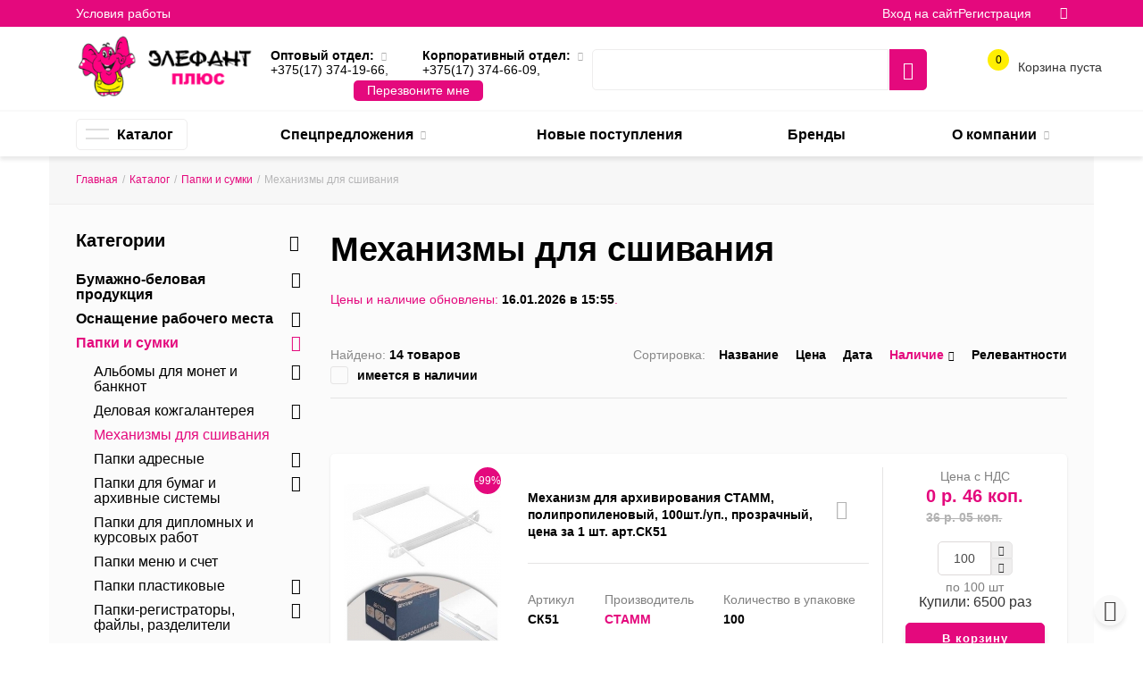

--- FILE ---
content_type: text/html; charset=utf-8
request_url: https://elefant.by/catalogue/mekhanizmy_dlya_sshivaniya
body_size: 74442
content:
<!DOCTYPE html>
<html lang="ru-ru">
<head>
      <base href="https://elefant.by/" />
  <meta http-equiv="content-type" content="text/html; charset=utf-8" />
  <meta name="keywords" content="Механизмы для сшивания, Механизм для архивирования СТАММ, Механизм для архивирования СТАММ, Обложка , Обложка , Обложка , Обложка , Обложка , Обложка , Обложка " />
  <meta name="x-ua-compatible" content="IE=edge,chrome=1" />
  <meta name="description" content="ООО «ЭЛЕФАНТПЛЮС». Механизмы для сшивания. Страница 1 из 1" />
  <title>Механизмы для сшивания</title>
  <link href="/templates/masterbootstrap/favicon.ico" rel="shortcut icon" type="image/vnd.microsoft.icon" />
  <link rel="stylesheet" type="text/css" href="/plugins/system/jch_optimize/assets2/jscss.php?f=49d988d60ce9647c47ee15a50e9fb963&amp;type=css&amp;gz=gz&amp;d=30&amp;i=0"/>
  
  
  
  
  
  
  
  
  
  
  
  
  
  
  
  
  
  
  
  
  
  
  
  
  <script type="text/javascript" src="/plugins/system/jch_optimize/assets2/jscss.php?f=1bbc69b6a016675bdd716099500a18d9&amp;type=js&amp;gz=gz&amp;d=30&amp;i=0"></script>
  
  
  
  
  
  
  
  
  
  
  
  
  
  
  
  
  
  
  
  
  
  
  
  
  
  
  
  
  
  
  
  
  
  
  
  
  <script>

         jQuery(document).ready(function($){
		        var sdir=$('#box_products_sorting_dir');
		         $('.box_products_sorting input[type="radio"]').each(function() {
					if ($(this).is(':checked'))
					{
						  $('.box_products_sorting label[for="'+jQuery(this).attr('id')+'"]').click(function() {submitListProductFilterSortDirection()}).append(sdir);
						  $('#box_products_sorting_dir').show();
					}
				});
				if ( $('#uf_characteristic_preorder, #uf_characteristic_futuredelivery').length==0) $('#avaliable_only').hide();

				$('#avaliable_only').change(function() {
				    $('#uf_characteristic_preorder, #uf_characteristic_futuredelivery').prop('checked',$(this).is(':checked'));
					$('#jshop_unijax_filter').submit();
				});

				 $('#avaliable_only').prop('checked',($('#uf_characteristic_preorder').is(':checked') && $('#uf_characteristic_futuredelivery').is(':checked')));
		   });jQuery(document).ready(function($){pwebContact138=new pwebContact({id:138,layout:"modal",position:"left",offsetPosition:"top",basePath:"",ajaxUrl:"modules/mod_pwebcontact/ajax.php?method=",bootstrap:3,validatorRules:[{name:"phone",regexp:/[\d\-\+() ]+/}]})});if(jQuery('#categories_menu98.categories_menu .lofmenu .lofitem1') ){
		jQuery('#categories_menu98.categories_menfu .lofmenu .lofitem1').find('ul').css({'display':'none'});
		jQuery('#categories_menu98.categories_menu .lofmenu .lofitem1.ice-current').find('ul').css({'display':'block'});
	}
	jQuery(document).ready(function(){
jQuery('#categories_menu98.categories_menu .lofmenu .ice-current').addClass('act');
		jQuery('#categories_menu98.categories_menu .lofmenu .ice-current').parents('ul').each(function(i,el){
			    jQuery(el).show().addClass('shown');
		})

		jQuery('#categories_menu98.categories_menu .lofmenu li.parent').each(function(i,ob){

			jQuery(this).children('a').each(function(){
			    let _li = ob;
			    let _link = jQuery(this);

			    _link.find('i').click(function(){

                    var isact = _link.closest('li').hasClass('act');
                    let _ul = _link.next('ul');
                    let elem = _ul.clone().css({'pointer-events':'none','opacity':1,'position':'absolute','top':'0','height':'auto','display':'block','width':_ul.width(),'z-index':'9999'}).addClass('categories_menu').appendTo('body');
                    autoHeight = elem.outerHeight();
                    elem.remove();

                    jQuery('#categories_menu98.categories_menu').find('.act').removeClass('act');

                    if (!isact)
                    {

                        _ul.show().animate({height: autoHeight}, {duration: 200, complete: function () {_ul.addClass('shown')}});
                        jQuery(this).closest('li').addClass('act');

                        let otherUl=jQuery(_li).siblings('li').find('ul');
                        otherUl.animate({height:0}, {duration: 200, complete: function () {otherUl.removeClass('shown').hide()}});
                    }
                    else{
                        _ul.show().animate({height: 0}, {duration: 200, complete: function () {_ul.removeClass('shown').hide()}});
                    }

                    return false;
				});
			});

		});
	}); 

		jQuery(document).ready(function($){




		             jQuery('#jshop_unijax_filter .col2').each(function() {
                       jQuery(this).find('.uf_input').wrapAll('<div class="row" />');
		             	 jQuery(this).autocolumnlist({
				                columns: 2,
								selector:'.uf_input',
								classname:'col-lg-6'
				            });
		             });




		});
    jQuery(document).ready(function () {
       
        if (jQuery("#jshop_list_product").find(".block_product").length<6)
        jQuery(".moduletable.topsaled").hide();
        })jQuery(document).ready(function($){
       jQuery('#left #lofmenu_jshopping_116').mouseleave(function(){
		});
	}); 
	        jQuery(document).on('mouseover hvr', '#mainmenu .lofmenu_jshopping a.lvl1', function (event) {
               showChild(jQuery(this));
            });

             jQuery(document).on('click', '#mainmenu a[href="/catalogue"]', function (event) {
                showCat(this);
                return false;
            });


	        function toggleChild(obj){
                obj.children('a').click(function(){
                    let otherUl=jQuery(obj).siblings('li').find('ul').removeClass('shown');
                     jQuery(this).next('ul').addClass('shown');
                    return false;
                });
	        }
	        function showChild(el){

	                 jQuery('.hvr').removeClass('hvr');
	                 if (el.parents('.opened').length==0) return false;
                     el.addClass('hvr');
                     let w = el.outerWidth();
                     let mw = jQuery('#mainmenu').outerWidth();
                     el.next('ul').css('left',w).css('width',mw-w);
	        }

	        function hideAllChild(){
	            let m = jQuery('#mainmenu');
	            m.find('li.open').removeClass('open');
	            m.find('.hvr').removeClass('hvr');
	            setTimeout(function() {
                       m.find('.opened').removeClass('opened');
                }, 500);
	        }

            function showCat(ob){

                jQuery(ob).toggleClass('collapsed');
                let lnk = jQuery(ob);

                if (!lnk.parents('.menu').hasClass('opened')){
                    lnk.closest('li').addClass('open');
                }
                else
                    lnk.closest('li').removeClass('open');
                lnk.parents('.menu').toggleClass('opened');
                if (lnk.parents('.menu').find('.lofitem1.ice-current').length>0){
                 lnk.parents('.menu').find('.lofitem1.ice-current').children('a').trigger('hvr');
                }
                //else
                // lnk.parents('.menu').find('.lofitem1:first-child').children('a').trigger('hvr');

            }

            jQuery(document).ready(function(){
               jQuery('#mainmenu').find('a[href="/catalogue"]').addClass('showfullcatalog');

               jQuery('#mainmenu').clickOut(function () {
                       hideAllChild();
               });
               jQuery(window).resize(function() {
                     hideAllChild();
                });

                jQuery('button.showfullcatalog').prop('disabled',false);

                jQuery('.lofmenu_jshopping .lofmenu .lofitem1 ul').each(function(){
                    jQuery(this).find('li:first').addClass('loffirst');
                })
                jQuery('#left .lofmenu_jshopping .lofmenu li.lofitem1').each(function(){
                 //    toggleChild(jQuery(this))
                });

                jQuery('.dj-mobile-nav .lofmenu_jshopping .lofmenu li.parent').each(function(){
                     toggleChild(jQuery(this))
                });

                jQuery('.dj-mobile-nav .lofmenu_jshopping .lofmenu li.ice-current').parents('ul').css({'display':'block'})

            });
	jQuery(document).ready(function(){jQuery('.lof_jshop_top .showmore').click(function(){
				if(jQuery(this).hasClass('showmore')){
					jQuery('.lof_jshop_bottom').slideDown('slow');
					jQuery(this).text('свернуть');
					jQuery(this).removeClass('showmore').addClass('showless');
				}else{
					jQuery('.lof_jshop_bottom').slideUp();
					jQuery(this).text('раскрыть');
					jQuery(this).removeClass('showless').addClass('showmore');
				}
			});
			jQuery('.lof_jshop_bottom_btn .lofclose').click(function(){
				jQuery('.lof_jshop_bottom').slideUp();
				jQuery('.lof_jshop_top .lof_top_2 .showless').text('раскрыть');
				jQuery('.lof_jshop_top .lof_top_2 .showless').removeClass('showless').addClass('showmore');
			});jQuery('#main').find('.jshop table.cart').addClass('cart-full')

		}); 
function updatecart(msg){

	   jQuery(".lofloadding").remove('.lofloadding, .loadddingicon');

	    jQuery("#jshop_module_cart").html(msg);

	   jQuery('body').trigger('cartupdate');

	}

function addCartAjaxUrl(){
    var ajax_url = "https://elefant.by/modules/mod_ice_jshopping_cart/ajax.php";
	jQuery('.buttons a, a.ajaxurl').click(function(){
		var href = jQuery(this).attr('href');
		if(href.indexOf('add') > 0 || href.indexOf('delete') > 0){
			jQuery("body").append('<div class="lofloadding"><div class="loadddingicon"></div></div>');
			var height = jQuery(window).height();
			if ( jQuery('#ice-top').length ){
				var idDiv = 'ice-top';
			}else{
				var idDiv = 'jshop_module_cart';
			}
			/*
			jQuery('html, body').animate({
			  scrollTop: jQuery("#" + idDiv).offset().top
			}, 500);
            */
            var task='add';
			if(href.indexOf('delete') > 0)
				task='delete';

			jQuery.ajax({
				type: "POST",
				url: ajax_url+"?time="+Math.random(),
				data: "durl="+ href+"&task="+task+"&dropdown="+1,
				error: function (XMLHttpRequest, textStatus, errorThrown) {
		                jQuery("#jshop_module_cart").removeClass('loading');
		                 jQuery(".lofloadding").remove('.lofloadding, .loadddingicon');
						console.log("addToCartErr");
		            },
		        beforeSend: function() {
                        jQuery("#jshop_module_cart").addClass('loading');

				    },
				success: function(msg){
                    jQuery("#jshop_module_cart").removeClass('loading');
				    updatecart(msg);
				}
			});
			return false;
		}
	});

	    jQuery('.btn.tocart').click(function () {
		    var send = true;
		    var frm = jQuery(this).parents('form');
             event.preventDefault();

                var dat=frm.serialize();

			    if (frm.find('input[name="to"]').val() == "cart") {

		        frm.find('.jshop_prod_attributes .attributes_value').each(function (i, obj) {

		            if (jQuery(obj).find('input[type="radio"]:checked').length == 0) {
		                jQuery(obj).find('input[type="radio"]').addClass('invalid');
		                send = false;
		            }
		        });

				var qtyinput=frm.find('input[name=quantity]');
				var min_qtyinput=frm.find('input[name=min_quantity]');

				var qtyinput_val=parseFloat(frm.find('input[name=quantity]').val());
				var min_qtyinput_val=parseFloat(frm.find('input[name=min_quantity]').val());


		        if (!qtyinput_val || qtyinput_val==0 || (min_qtyinput && qtyinput_val % min_qtyinput_val>0))
		        {
		        	 if (qtyinput_val % min_qtyinput_val>0)
		        	 {		        	 	jQuery(qtyinput).tooltip('show');
		        	 }
		        	 qtyinput.addClass('invalid');
		             send = false;
		        }

		        if (!send) return false;

		        jQuery("body").append('<div class="lofloadding"><div class="loadddingicon"></div></div>');


		        jQuery.ajax({
		            type: "POST",
		            url: ajax_url + "?time=" + Math.random()+"&"+dat,
		            data: "task=add&hideontime=1&dropdown=" +1,
		            error: function (XMLHttpRequest, textStatus, errorThrown) {
		                jQuery("#jshop_module_cart").removeClass('loading');
		                 jQuery(".lofloadding").remove('.lofloadding, .loadddingicon');
						  console.log("addToCartErr");
		            },
		             beforeSend: function() {
                        jQuery("#jshop_module_cart").addClass('loading');
				    },
		            success: function (msg) {
		            	qtyinput.val(0);
		            	jQuery("#jshop_module_cart").removeClass('loading');
		                updatecart(msg);

		            }
		        });

		        return false;
		    }


		});

}

jQuery(document).ready(function($){
	  addCartAjaxUrl();

});


  </script>
  <script>
    (function() {
      var strings = {"MOD_PWEBCONTACT_INIT":"Инициализация отправки формы...","MOD_PWEBCONTACT_SENDING":"Идет отправка...","MOD_PWEBCONTACT_SEND_ERR":"Подождите несколько секунд, прежде чем отправлять следующее сообщение","MOD_PWEBCONTACT_REQUEST_ERR":"Ошибка запроса: ","MOD_PWEBCONTACT_COOKIES_ERR":"Включите куки (cookies) в браузере и обновите страницу"};
      if (typeof Joomla == 'undefined') {
        Joomla = {};
        Joomla.JText = strings;
      }
      else {
        Joomla.JText.load(strings);
      }
    })();
  </script>
  <script type="text/javascript">
dojo.addOnLoad(function(){
    document.search = new AJAXSearchsimple({
      id : '139',
      node : dojo.byId('offlajn-ajax-search139'),
      searchForm : dojo.byId('search-form139'),
      textBox : dojo.byId('search-area139'),
      suggestBox : dojo.byId('suggestion-area139'),
      searchButton : dojo.byId('ajax-search-button139'),
      closeButton : dojo.byId('search-area-close139'),
      searchCategories : dojo.byId('search-categories139'),
      productsPerPlugin : 3,
      dynamicResult : '0',
      searchRsWidth : 350,
      searchImageWidth : '60',
      minChars : 2,
      searchBoxCaption : 'Найти...',
      noResultsTitle : 'Ничего не найдено',
      noResults : 'Ничего не найдено по запросу',
      searchFormUrl : '/index.php',
      enableScroll : '1',
      showIntroText: '1',
      scount: '10',
      lang: '',
      stext: 'No results found. Did you mean?',
      moduleId : '139',
      resultAlign : '0',
      targetsearch: '4',
      linktarget: '0',
      keypressWait: '300',
      catChooser : 0,
      searchResult : 1,
      seemoreEnabled : 1,
      seemoreAfter : 30,
      keywordSuggestion : '0',
      seeMoreResults : 'Показать еще...',
      resultsPerPage : '4',
      resultsPadding : '10',
      controllerPrev : 'PREV',
      controllerNext : 'NEXT',
      fullWidth : '1',
      resultImageWidth : '60',
      resultImageHeight : '60',
      showCat : '1',
      voicesearch : '0'
    })
  });</script>

    <script type="text/javascript" src="/plugins/system/jch_optimize/assets2/jscss.php?f=1bbc69b6a016675bdd716099500a18d9&amp;type=js&amp;gz=gz&amp;d=30&amp;i=1"></script>
    

    <meta content="width=device-width, initial-scale=1, shrink-to-fit=no" name="viewport">

    <link rel="apple-touch-icon" sizes="57x57"
          href="https://elefant.by/templates/masterbootstrap/images/apple-touch-icon-60.png"/>
    <link rel="apple-touch-icon" sizes="114x114"
          href="https://elefant.by/templates/masterbootstrap/images/apple-touch-icon-114.png"/>
    <link rel="apple-touch-icon" sizes="72x72"
          href="https://elefant.by/templates/masterbootstrap/images/apple-touch-icon-76.png"/>
    <link rel="apple-touch-icon" sizes="144x144"
          href="https://elefant.by/templates/masterbootstrap/images/apple-touch-icon-144.png"/>
    <link rel="apple-touch-icon" sizes="120x120"
          href="https://elefant.by/templates/masterbootstrap/images/apple-touch-icon-120.png"/>

 <link rel="preload" as="font" href="/templates/masterbootstrap/fonts/themify-icons/themify.woff" type="font/woff" crossorigin />


</head>

<body class="">

<script src="https://elefant.by/templates/masterbootstrap/js/fontfaceobserver.js"></script>



<script>
    /*const loadFont = (url) => {

     var xhr = new XMLHttpRequest();
     xhr.open('GET', url, true);
     xhr.onreadystatechange = () => {
       if (xhr.readyState == 4 && xhr.status == 200) {
         let css = xhr.responseText;
         css = css.replace(/}/g, 'font-display: swap; }');

         const head = document.getElementsByTagName('head')[0];
         const style = document.createElement('style');
         style.appendChild(document.createTextNode(css));
         head.appendChild(style);
       }
     };
     xhr.send();
   }

   loadFont('https://fonts.googleapis.com/css?family=Play:400,700&subset=cyrillic');   */
</script>


<link href="https://fonts.googleapis.com/css?family=Play:400,700&subset=cyrillic" rel="stylesheet prefetch"
      type="text/css">


<script>
    var fontOneLoad = new FontFaceObserver('Play');

    fontOneLoad.load().then(function () {
        document.documentElement.className += " fontOneLoad";
    });
</script>

<div id="inf"></div>
<div id="svet"></div>
<div id="block"></div>

<div id="wrap">

    <header id="header" class="header headroom--top hide-from-print">
        <div id="headerfix"></div>
        <div id="headercnt">
                            <div id="head_bar">
                    <div class="container">
                        <div class="row">
                                                            <div class="head_bar_left col-sm-6 col-md-6">
                                    

<ul class="menu">
    <li class="item-173"><a href="/usloviya_raboty" >Условия работы</a></li></ul>

                                </div>
                            
                                                            <div class="head_bar_right col-sm-6 col-md-6 text-right">
                                            <div class="moduletable pull-right">
                        <div class="moduletable_content clearfix">
                

<ul class="menu">
    <li class="item-183">        <a class=" ti-shopping-cart ti" href="/cart" title="Корзина" ><span>Корзина</span></a>

        </li></ul>
            </div>
        </div>
            <div class="moduletable pull-right">
                        <div class="moduletable_content clearfix">
                



    <div class="loginblock">
        
            <ul class="login_menu menu">
                <li>
                    <a class="loginlink" data-toggle="modal" data-target="#login-popup_16"
                       href="javascript:void(0)">
                        Вход на сайт</a>
                </li>

                                    <li>
                        <a href="/component/users/?view=registration" class="reg">
                            Регистрация</a>
                    </li>
                            </ul>
            </div>



    <div id="login-popup_16" class="modal fade login-popup" role="dialog">
        <div class="modal-dialog">

            <!-- Modal content-->
            <div class="modal-content">
                <div class="modal-header title">
                    Войти                    <button type="button" class="close" data-dismiss="modal"></button>
                </div>
                <div class="modal-body">
                    <form action="/catalogue"
                          class="login-form form-validate" method="post" id="login-form_16"
                          name="login-form_16">
                                                <fieldset class="userdata">
                            <div class="control-group">
				<span id="form-login-username">
					<input id="modlgn-username" type="text" name="username" class="inputbox required" size="18"
                           value="Логин"
                           onblur="if (this.value=='') this.value='Логин';"
                           onfocus="if (this.value=='Логин') this.value='';"/>
				</span>
                                
                                    <div id="form-login-remember">
                                        <input id="modlgn-remember" type="checkbox" name="remember" class=""
                                               value="yes"/>
                                        <label
                                            for="modlgn-remember">Запомнить меня</label>
                                    </div>
                                
                            </div>
                            <div class="control-group">
				<span id="form-login-password">
					<input id="modlgn-passwd" type="text" name="password" class="inputbox required" size="18"
                           value="Пароль"
                           onblur="if (this.value=='') {this.value='Пароль';this.type='text'};"
                           onfocus="if (this.value=='Пароль') {this.value='';this.type='password'}"/>
				</span>
                                <div id="form-reset-password" class="text-center">
                                    <a href="/component/users/?view=reset">
                                        Забыли пароль?</a>
                                </div>
                            </div>


                            <div class="clearfix"></div>
                            <div class="control-group addfields text-center"><a
                                    href="/component/users/?view=registration"
                                    class="reg">Регистрация</a></div>
                            <div class="clearfix"></div>
                            <div class="control-group buttons text-center">


				<span id="form-login-submit">
					<button type="submit"
                            class="button btn btn-primary btn-submit">Войти</button>
				</span>
                            </div>
                            <input type="hidden" name="option" value="com_users"/>
                            <input type="hidden" name="task" value="user.login"/>
                            <input type="hidden" name="return" value="aW5kZXgucGhwP29wdGlvbj1jb21fanNob3BwaW5nJmNvbnRyb2xsZXI9Y2F0ZWdvcnkmdGFzaz12aWV3JmNhdGVnb3J5X2lkPTM4Jkl0ZW1pZD0xMTE="/>
                            <input type="hidden" name="670de54e89cf0308a5a1055a0707fd81" value="1" />                        </fieldset>

                                            </form>
                </div>

            </div>

        </div>
    </div>


            </div>
        </div>
    
                                </div>
                                                    </div>
                    </div>
                </div>
            

            <div class="container clearfix">
                <div id="header_cont">
                    <div class="row">
                        <div id="logo" class="col-xs-5 col-md-3 col-lg-3">
                            <a class="logo" href="https://elefant.by/" title="ООО «ЭЛЕФАНТПЛЮС»"
                               rel="home"><img src="https://elefant.by/images/logo.png"
                                               alt="ООО «ЭЛЕФАНТПЛЮС»"/></a>

                            
                            
                        </div><!-- logo -->
                        <div class="clearfix visible-xxs"></div>
                        <div class="col-md-9 col-lg-9 topmods">
                            <div class="row">
                                                                    <div id="cart" class="col-xs-6 col-sm-6 col-md-3 col-lg-3 pull-right">
                                        
<div id="dj-megamenu124mobileWrap"></div>
    <div>
                <div id="jshop_module_cart">

        <div class="lof_jshop_top">
            <div class="empty_cart"><div class="jshop_products"><span class="count">0</span></div><span class="visible-lg">Корзина пуста</span></div>
        </div>
                    <div class="lof_jshop_bottom" style="display:none;">
                                <div class="lof_jshop_bottom_btn">
                    <a class="lof_left"
                       href="/cart/view">в корзину</a>
                    <a class="lofclose" href="javascript:void(0)">закрыть</a>
                </div>
            </div>
            </div>
    </div>

                                        <a class="pwebcontact138_toggler request_call_sm visible-xs visible-sm" href="#"
                                           title="Перезвоните мне"></a>
                                                                                    <a class="showcontacts visible-xs visible-sm" href="/company/kontakty"><i
                                                    class="fa fa-phone" aria-hidden="true"></i></a>
                                                                            </div>
                                

                                <div id="contact" class="col-md-9 col-lg-5 visible-slg visible-lg">
                                    
                                        

<div class="custom"  >
	<div class="col">
<ul>
<li>
<p><span><strong><a class="toggler" href="#optcont" data-toggle="collapse">Оптовый отдел:</a></strong></span></p>
</li>
<li><span class="tel"><a href="tel:+375172131966">+375(17) 374-19-66</a>,</span></li>
</ul>
<div id="optcont" class="collapse">
<ul>
<li><span class="tel"><a href="tel:+375172074421">+375 (17) 232-44-21</a></span></li>
<li><span class="tel"><a class="a1" href="tel:+375291610354">+375 (29) 161-03-54</a></span></li>
<li><span class="tel"><a class="a1" href="tel:+375291860062">+375 (29) 186-00-62</a></span></li>
<li><span class="tel"><a class="mts" href="tel:+375292626920">+375 (29) 262-69-20</a></span></li>
<li><span class="tel"><a class="mts" href="tel:+375291860062">+375 (29) 701-85-05</a></span></li>
<li>
<p style="display: inline !important;"><span class="email"><span id="cloak81303">Этот адрес электронной почты защищен от спам-ботов. У вас должен быть включен JavaScript для просмотра.</span><script type='text/javascript'>
 //<!--
 document.getElementById('cloak81303').innerHTML = '';
 var prefix = '&#109;a' + 'i&#108;' + '&#116;o';
 var path = 'hr' + 'ef' + '=';
 var addy81303 = '&#111;pt' + '&#64;';
 addy81303 = addy81303 + '&#101;l&#101;f&#97;nt' + '&#46;' + 'by';
 var addy_text81303 = '&#111;pt' + '&#64;' + '&#101;l&#101;f&#97;nt' + '&#46;' + 'by';
 document.getElementById('cloak81303').innerHTML += '<a ' + path + '\'' + prefix + ':' + addy81303 + '\'>'+addy_text81303+'<\/a>';
 //-->
 </script></span></p>
</li>
</ul>
</div>
</div>
<div class="col">
<ul>
<li>
<p><span><strong><a class="toggler" href="#coprcont" data-toggle="collapse">Корпоративный отдел:</a></strong></span></p>
</li>
<li><span class="tel"><a href="tel:+375172263109">+375(17) 374-66-09,</a></span></li>
</ul>
<div id="coprcont" class="collapse">
<ul>
<li><span class="tel"><a href="tel:+375172770639">+375(17) 393-86-39</a></span></li>
<li><span class="tel"><a class="a1" href="tel:+375291681056">+375 (29) 168-10-56</a></span></li>
<li><span class="tel"><a class="mts" href="tel:+375298789770">+375 (29) 878-97-70</a></span></li>
<li>
<p style="display: inline !important;"><span class="email"><span id="cloak31033">Этот адрес электронной почты защищен от спам-ботов. У вас должен быть включен JavaScript для просмотра.</span><script type='text/javascript'>
 //<!--
 document.getElementById('cloak31033').innerHTML = '';
 var prefix = '&#109;a' + 'i&#108;' + '&#116;o';
 var path = 'hr' + 'ef' + '=';
 var addy31033 = 'k&#111;rp' + '&#64;';
 addy31033 = addy31033 + '&#101;l&#101;f&#97;nt' + '&#46;' + 'by';
 var addy_text31033 = 'k&#111;rp' + '&#64;' + '&#101;l&#101;f&#97;nt' + '&#46;' + 'by';
 document.getElementById('cloak31033').innerHTML += '<a ' + path + '\'' + prefix + ':' + addy31033 + '\'>'+addy_text31033+'<\/a>';
 //-->
 </script></span></p>
</li>
</ul>
</div>
</div>
<div class="clearfix"></div>
<div class="requestcall"><a class="pwebcontact138_toggler request_call" href="#">Перезвоните мне</a></div></div>

                                                                        <div class="clearfix"></div>
                                </div><!-- contact -->


                                <div class="clearfix visible-xs  visible-sm"></div>
                                                                    <div id="search" class="col-md-12 col-lg-4">
                                        
<div id="offlajn-ajax-search139" class="ajax-search">
  <div class="offlajn-ajax-search-container">
    <form id="search-form139" action="/search/result" method="get" onSubmit="/*return false;*/">
    <div class="offlajn-ajax-search-inner">
        
        <div id="jshop_search_mod">
	        <div class="search_input">
				<div class="searchinput">
		        	<input type="text" name="search" id="search-area139" class="inputbox" value="" autocomplete="off" />
		        	<input type="text" tabindex="-1" name="searchwordsugg" id="suggestion-area139" value="" autocomplete="off" />
				<input type="hidden" name="setsearchdata" value="1">


                    <div id="search-area-close139" class="search-area-close"></div>
		        	<a class="button advsearch last-child" href="/search" title="Расширенный поиск"><span class="last-child">Расширенный поиск</span></a>

		         </div>
		        <button class="button search" type="submit"><span class="last-child">Поиск</span></button>
				<div class="clearfix last-child"></div>
	        </div>
        </div>
        
      <div id="ajax-search-button139" class="ajax-search-button"><div class="magnifier"></div></div>
      <div class="ajax-clear"></div>
    </div>
  </form>
  <div class="ajax-clear"></div>
  </div>
    </div>
<div class="ajax-clear"></div>
<svg style="position:absolute" height="0" width="0"><filter id="searchblur"><feGaussianBlur in="SourceGraphic" stdDeviation="3"/></filter></svg>

                                    </div>
                                

                                <div class="clearfix"></div>
                            </div>
                        </div>
                    </div>
                </div> <!-- header_cont -->
            </div>


            <div id="menu-main" class="menu-main">
                <div class="container clearfix">
                                            <div id="mainmenu">

                                    <div class="moduletable">
                        <div class="moduletable_content clearfix">
                    <nav>
        <ul id="dj-megamenu124"
            class="menu dj-megamenu dj-megamenu-override " data-options='{"wrap":null,"animIn":"fadeInUp","animOut":"zoomOut","animSpeed":"normal","delay":500,"event":"mouseenter","fixed":"0","offset":"0","theme":"override","direction":"ltr"}'            data-trigger="992">
            <li class="dj-up itemid111 first current active parent"><a class="dj-up_a active" href="/catalogue" ><span class="dj-drop" >Каталог</span></a><div class="dj-subwrap  single_column subcols1"><div class="dj-subwrap-in" style=""><div class="dj-subcol"><ul class="dj-submenu"><li class="itemid127 first separator withmodule"><div class="modules-wrap">		<div class="moduletable _categories">
					

    <div class="lofmenu_jshopping" id="lofmenu_jshopping_116">
        <ul class='lofmenu'><li class='lofitem1 parent '><a class='lvl1' href='/catalogue/bumazhno_belovaya_produktsiya' title='Бумажно-беловая продукция'><span class=''>Бумажно-беловая продукция</span><i></i></a><ul><li class='ttl'>Бумажно-беловая продукция</li><li class='lofitem2 parent '><a class='lvl2' href='/catalogue/bumazhno_belovaya_produktsiya_bumaga' title='Бумага'><span class='withoutimg'>Бумага</span><i></i></a><li class='ttl'>Бумага</li><li class='lofitem3'><a class='lvl3' href='/catalogue/bumazhno_belovaya_produktsiya_bumaga_bumaga_dlya_tvorchestva' title='Бумага для творчества'><span class='withoutimg'>Бумага для творчества</span></a></li><li class='lofitem3'><a class='lvl3' href='/catalogue/bumazhno_belovaya_produktsiya_bumaga_bumaga_dlya_faksovykh_apparatov' title='Бумага для факсовых аппаратов'><span class='withoutimg'>Бумага для факсовых аппаратов</span></a></li><li class='lofitem3'><a class='lvl3' href='/catalogue/bumazhno_belovaya_produktsiya_bumaga_bumaga_dlya_flipcharta' title='Бумага для флипчарта'><span class='withoutimg'>Бумага для флипчарта</span></a></li><li class='lofitem3'><a class='lvl3' href='/catalogue/bumazhno_belovaya_produktsiya_bumaga_bumaga_kopirovalnaya' title='Бумага копировальная'><span class='withoutimg'>Бумага копировальная</span></a></li><li class='lofitem3'><a class='lvl3' href='/catalogue/bumazhno_belovaya_produktsiya_bumaga_bumaga_ofisnaya' title='Бумага офисная'><span class='withoutimg'>Бумага офисная</span></a></li><li class='lofitem3'><a class='lvl3' href='/catalogue/bumazhno_belovaya_produktsiya_bumaga_bumaga_ofisnaya_tsvetnaya' title='Бумага офисная цветная'><span class='withoutimg'>Бумага офисная цветная</span></a></li><li class='lofitem3'><a class='lvl3' href='/catalogue/bumazhno_belovaya_produktsiya_bumaga_naklejki_ofisnye' title='Наклейки офисные'><span class='withoutimg'>Наклейки офисные</span></a></li></li><li class='lofitem2 parent '><a class='lvl2' href='/catalogue/bumazhno_belovaya_produktsiya_dlya_zapisej' title='Для записей'><span class='withoutimg'>Для записей</span><i></i></a><li class='ttl'>Для записей</li><li class='lofitem3'><a class='lvl3' href='/catalogue/bumazhno_belovaya_produktsiya_dlya_zapisej_bloki_dlya_zametok' title='Блоки для заметок, пластбоксы'><span class='withoutimg'>Блоки для заметок, пластбоксы</span></a></li><li class='lofitem3'><a class='lvl3' href='/catalogue/bumazhno_belovaya_produktsiya_dlya_zapisej_bloknoty' title='Блокноты'><span class='withoutimg'>Блокноты</span></a></li><li class='lofitem3'><a class='lvl3' href='/catalogue/bumazhno_belovaya_produktsiya_dlya_zapisej_dnevniki' title='Дневники'><span class='withoutimg'>Дневники</span></a></li><li class='lofitem3'><a class='lvl3' href='/catalogue/bumazhno_belovaya_produktsiya_dlya_zapisej_ezhednevniki_i_planingi' title='Ежедневники и планинги'><span class='withoutimg'>Ежедневники и планинги</span></a></li><li class='lofitem3'><a class='lvl3' href='/catalogue/bumazhno_belovaya_produktsiya_dlya_zapisej_ezhednevniki_i_planingi_datirovannye' title='Ежедневники и планинги датированные'><span class='withoutimg'>Ежедневники и планинги датированные</span></a></li><li class='lofitem3'><a class='lvl3' href='/catalogue/bumazhno_belovaya_produktsiya_dlya_zapisej_zapisnye_knizhki' title='Записные книжки'><span class='withoutimg'>Записные книжки</span></a></li><li class='lofitem3'><a class='lvl3' href='/catalogue/bumazhno_belovaya_produktsiya_dlya_zapisej_knigi_ucheta' title='Книги учета'><span class='withoutimg'>Книги учета</span></a></li><li class='lofitem3'><a class='lvl3' href='/catalogue/bumazhno_belovaya_produktsiya_dlya_zapisej_tetradi' title='Тетради'><span class='withoutimg'>Тетради</span></a></li><li class='lofitem3'><a class='lvl3' href='/catalogue/bumazhno_belovaya_produktsiya_dlya_zapisej_tetradi_dlya_not' title='Тетради для нот'><span class='withoutimg'>Тетради для нот</span></a></li></li><li class='lofitem2 parent '><a class='lvl2' href='/catalogue/bumazhno_belovaya_produktsiya_dlya_tvorchestva' title='Для творчества'><span class='withoutimg'>Для творчества</span><i></i></a><li class='ttl'>Для творчества</li><li class='lofitem3'><a class='lvl3' href='/catalogue/bumazhno_belovaya_produktsiya_dlya_tvorchestva_bumazhno_belovaya_produktsiya_dlya_ucheby_i_tvorchestva_albom_dlya_eskizov' title='Альбом для эскизов'><span class='withoutimg'>Альбом для эскизов</span></a></li><li class='lofitem3'><a class='lvl3' href='/catalogue/bumazhno_belovaya_produktsiya_dlya_tvorchestva_bumazhno_belovaya_produktsiya_dlya_ucheby_i_tvorchestva_albomy_dlya_chercheniya_i_risovaniya' title='Альбом для пастели'><span class=''>Альбом для пастели</span></a></li><li class='lofitem3'><a class='lvl3' href='/catalogue/bumazhno_belovaya_produktsiya_dlya_tvorchestva_bumazhno_belovaya_produktsiya_dlya_ucheby_i_tvorchestva_papka_dlya_akvareli_i_guashi' title='Папка для акварели и гуаши'><span class='withoutimg'>Папка для акварели и гуаши</span></a></li><li class='lofitem3'><a class='lvl3' href='/catalogue/bumazhno_belovaya_produktsiya_dlya_tvorchestva_bumazhno_belovaya_produktsiya_dlya_ucheby_i_tvorchestva_papka_dlya_risovaniya' title='Папка для рисования'><span class='withoutimg'>Папка для рисования</span></a></li><li class='lofitem3'><a class='lvl3' href='/catalogue/bumazhno_belovaya_produktsiya_dlya_tvorchestva_bumazhno_belovaya_produktsiya_dlya_ucheby_i_tvorchestva_papki_dlya_pasteli' title='Папки для пастели'><span class='withoutimg'>Папки для пастели</span></a></li><li class='lofitem3'><a class='lvl3' href='/catalogue/bumazhno_belovaya_produktsiya_dlya_tvorchestva_bumazhno_belovaya_produktsiya_dlya_ucheby_i_tvorchestva_planshet_dlya_pastelej' title='Планшет для пастелей'><span class='withoutimg'>Планшет для пастелей</span></a></li></li><li class='lofitem2 parent '><a class='lvl2' href='/catalogue/bumazhno_belovaya_produktsiya_dlya_ucheby_i_tvorchestva' title='Для учебы'><span class='withoutimg'>Для учебы</span><i></i></a><li class='ttl'>Для учебы</li><li class='lofitem3'><a class='lvl3' href='/catalogue/bumazhno_belovaya_produktsiya_dlya_ucheby_i_tvorchestva_albomy_dlya_risovaniya' title='Альбомы для рисования'><span class='withoutimg'>Альбомы для рисования</span></a></li><li class='lofitem3'><a class='lvl3' href='/catalogue/bumazhno_belovaya_produktsiya_dlya_ucheby_i_tvorchestva_albomy_dlya_chercheniya' title='Альбомы для черчения'><span class='withoutimg'>Альбомы для черчения</span></a></li><li class='lofitem3'><a class='lvl3' href='/catalogue/bumazhno_belovaya_produktsiya_dlya_ucheby_i_tvorchestva_vatmany' title='Ватманы'><span class='withoutimg'>Ватманы</span></a></li><li class='lofitem3'><a class='lvl3' href='/catalogue/bumazhno_belovaya_produktsiya_dlya_ucheby_i_tvorchestva_kalka' title='Калька'><span class='withoutimg'>Калька</span></a></li><li class='lofitem3'><a class='lvl3' href='/catalogue/bumazhno_belovaya_produktsiya_dlya_ucheby_i_tvorchestva_millimetrovka' title='Миллиметровка'><span class='withoutimg'>Миллиметровка</span></a></li><li class='lofitem3'><a class='lvl3' href='/catalogue/bumazhno_belovaya_produktsiya_dlya_ucheby_i_tvorchestva_papka_dlya_akvareli' title='Папка для акварели'><span class='withoutimg'>Папка для акварели</span></a></li><li class='lofitem3'><a class='lvl3' href='/catalogue/bumazhno_belovaya_produktsiya_dlya_ucheby_i_tvorchestva_papka_dlya_guashi' title='Папка для гуаши'><span class='withoutimg'>Папка для гуаши</span></a></li><li class='lofitem3'><a class='lvl3' href='/catalogue/bumazhno_belovaya_produktsiya_dlya_ucheby_i_tvorchestva_papka_dlya_chercheniya' title='Папка для черчения'><span class='withoutimg'>Папка для черчения</span></a></li><li class='lofitem3'><a class='lvl3' href='/catalogue/bumazhno_belovaya_produktsiya_dlya_ucheby_i_tvorchestva_papki_dlya_diplomnykh_i_kursovykh_rabot' title='Папки для дипломных и курсовых работ'><span class='withoutimg'>Папки для дипломных и курсовых работ</span></a></li><li class='lofitem3'><a class='lvl3' href='/catalogue/bumazhno_belovaya_produktsiya_dlya_ucheby_i_tvorchestva_papki_dlya_risovaniya' title='Папки для рисования'><span class='withoutimg'>Папки для рисования</span></a></li><li class='lofitem3'><a class='lvl3' href='/catalogue/bumazhno_belovaya_produktsiya_dlya_ucheby_i_tvorchestva_raskraska' title='Раскраска'><span class='withoutimg'>Раскраска</span></a></li></li><li class='lofitem2 parent '><a class='lvl2' href='/catalogue/bumazhno_belovaya_produktsiya_kalendari' title='Календари'><span class='withoutimg'>Календари</span><i></i></a><li class='ttl'>Календари</li><li class='lofitem3'><a class='lvl3' href='/catalogue/bumazhno_belovaya_produktsiya_kalendari_kalendari' title='Календари'><span class='withoutimg'>Календари</span></a></li><li class='lofitem3'><a class='lvl3' href='/catalogue/bumazhno_belovaya_produktsiya_kalendari_kalendar_na_magnite' title='Календарь на магните'><span class='withoutimg'>Календарь на магните</span></a></li><li class='lofitem3'><a class='lvl3' href='/catalogue/bumazhno_belovaya_produktsiya_kalendari_kalendar_nastolnyj' title='Календарь настольный'><span class='withoutimg'>Календарь настольный</span></a></li><li class='lofitem3'><a class='lvl3' href='/catalogue/bumazhno_belovaya_produktsiya_kalendari_klendar_nastennyj' title='Клендарь настенный'><span class='withoutimg'>Клендарь настенный</span></a></li></li><li class='lofitem2 parent '><a class='lvl2' href='/catalogue/bumazhno_belovaya_produktsiya_konverty' title='Конверты'><span class='withoutimg'>Конверты</span><i></i></a><li class='ttl'>Конверты</li><li class='lofitem3'><a class='lvl3' href='/catalogue/bumazhno_belovaya_produktsiya_konverty_konverty' title='Конверты'><span class='withoutimg'>Конверты</span></a></li><li class='lofitem3'><a class='lvl3' href='/catalogue/bumazhno_belovaya_produktsiya_konverty_konvetry_bez_kleevoj_zapechatki' title='Конветры без клеевой запечатки'><span class='withoutimg'>Конветры без клеевой запечатки</span></a></li><li class='lofitem3'><a class='lvl3' href='/catalogue/bumazhno_belovaya_produktsiya_konverty_konverty_dlya_diskov' title='Конверты для дисков'><span class='withoutimg'>Конверты для дисков</span></a></li></li><li class='lofitem2 parent '><a class='lvl2' href='/catalogue/nagradnaya_produktsiya' title='Наградная продукция'><span class='withoutimg'>Наградная продукция</span><i></i></a><li class='ttl'>Наградная продукция</li><li class='lofitem3'><a class='lvl3' href='/catalogue/nagradnaya_produktsiya_blagodarstvennye_pisma' title='Благодарственные письма'><span class='withoutimg'>Благодарственные письма</span></a></li><li class='lofitem3'><a class='lvl3' href='/catalogue/nagradnaya_produktsiya_gramoty' title='Грамоты'><span class='withoutimg'>Грамоты</span></a></li><li class='lofitem3'><a class='lvl3' href='/catalogue/nagradnaya_produktsiya_diplomy' title='Дипломы'><span class='withoutimg'>Дипломы</span></a></li><li class='lofitem3'><a class='lvl3' href='/catalogue/nagradnaya_produktsiya_pokhvalnye_listy' title='Похвальные листы'><span class='withoutimg'>Похвальные листы</span></a></li></li><li class='lofitem2'><a class='lvl2' href='/catalogue/chekovaya_lenta' title='Чековая лента'><span class='withoutimg'>Чековая лента</span></a></li><li class='lofitem2'><a class='lvl2' href='/catalogue/bumazhno_belovaya_produktsiya_etiketpistolet_etiketlenta' title='Этикет-пистолет'><span class='withoutimg'>Этикет-пистолет</span></a></li></ul></li><li class='lofitem1 parent '><a class='lvl1' href='/catalogue/osnashchenie_rabochego_mesta' title='Оснащение рабочего места'><span class=''>Оснащение рабочего места</span><i></i></a><ul><li class='ttl'>Оснащение рабочего места</li><li class='lofitem2 parent '><a class='lvl2' href='/catalogue/akssesuary_dlya_dosok' title='Акссесуары для досок'><span class='withoutimg'>Акссесуары для досок</span><i></i></a><li class='ttl'>Акссесуары для досок</li><li class='lofitem3'><a class='lvl3' href='/catalogue/akssesuary_dlya_dosok_markery_dlya_doski' title='Маркеры для доски'><span class='withoutimg'>Маркеры для доски</span></a></li><li class='lofitem3'><a class='lvl3' href='/catalogue/akssesuary_dlya_dosok_sprej_dlya_ochistki' title='Спрей для очистки'><span class='withoutimg'>Спрей для очистки</span></a></li><li class='lofitem3'><a class='lvl3' href='/catalogue/akssesuary_dlya_dosok_stiratelnaya_gubka' title='Стирательная губка'><span class='withoutimg'>Стирательная губка</span></a></li></li><li class='lofitem2 parent '><a class='lvl2' href='/catalogue/osnashchenie_rabochego_mesta_arkhivnye_sistemy' title='Архивные системы'><span class='withoutimg'>Архивные системы</span><i></i></a><li class='ttl'>Архивные системы</li><li class='lofitem3'><a class='lvl3' href='/catalogue/osnashchenie_rabochego_mesta_arkhivnye_sistemy_boks_arkhivnyj' title='Бокс архивный'><span class='withoutimg'>Бокс архивный</span></a></li><li class='lofitem3'><a class='lvl3' href='/catalogue/osnashchenie_rabochego_mesta_arkhivnye_sistemy_korob_arkhivnyj' title='Короб архивный'><span class='withoutimg'>Короб архивный</span></a></li><li class='lofitem3'><a class='lvl3' href='/catalogue/osnashchenie_rabochego_mesta_arkhivnye_sistemy_mekhanizmy_dlya_sshivaniya' title='Механизмы для сшивания'><span class='withoutimg'>Механизмы для сшивания</span></a></li><li class='lofitem3'><a class='lvl3' href='/catalogue/osnashchenie_rabochego_mesta_arkhivnye_sistemy_nakopitel_arkhivnyj' title='Накопитель архивный'><span class='withoutimg'>Накопитель архивный</span></a></li></li><li class='lofitem2 parent '><a class='lvl2' href='/catalogue/doski_ofisnye' title='Доски офисные'><span class='withoutimg'>Доски офисные</span><i></i></a><li class='ttl'>Доски офисные</li><li class='lofitem3'><a class='lvl3' href='/catalogue/doski_ofisnye_doska_magnitnomarkernaya' title='Доска магнитномаркерная'><span class='withoutimg'>Доска магнитномаркерная</span></a></li><li class='lofitem3'><a class='lvl3' href='/catalogue/doski_ofisnye_doska_probkovaya' title='Доска пробковая'><span class='withoutimg'>Доска пробковая</span></a></li></li><li class='lofitem2 parent '><a class='lvl2' href='/catalogue/kalkulyatory' title='Калькуляторы'><span class='withoutimg'>Калькуляторы</span><i></i></a><li class='ttl'>Калькуляторы</li><li class='lofitem3'><a class='lvl3' href='/catalogue/kalkulyatory_kalkulyatory_inzhenernye' title='Калькуляторы инженерные'><span class='withoutimg'>Калькуляторы инженерные</span></a></li><li class='lofitem3'><a class='lvl3' href='/catalogue/kalkulyatory_kalkulyatory_karmannye' title='Калькуляторы карманные'><span class='withoutimg'>Калькуляторы карманные</span></a></li><li class='lofitem3'><a class='lvl3' href='/catalogue/kalkulyatory_kalkulyatory_nastolnye' title='Калькуляторы настольные'><span class='withoutimg'>Калькуляторы настольные</span></a></li></li><li class='lofitem2 parent '><a class='lvl2' href='/catalogue/korziny' title='Корзины'><span class='withoutimg'>Корзины</span><i></i></a><li class='ttl'>Корзины</li><li class='lofitem3'><a class='lvl3' href='/catalogue/korziny_korziny_metallicheskie' title='Корзины металлические'><span class='withoutimg'>Корзины металлические</span></a></li><li class='lofitem3'><a class='lvl3' href='/catalogue/korziny_korziny_plastikovye' title='Корзины пластиковые'><span class='withoutimg'>Корзины пластиковые</span></a></li></li><li class='lofitem2 parent '><a class='lvl2' href='/catalogue/lotki_dlya_bumag' title='Лотки для бумаг'><span class='withoutimg'>Лотки для бумаг</span><i></i></a><li class='ttl'>Лотки для бумаг</li><li class='lofitem3'><a class='lvl3' href='/catalogue/lotki_dlya_bumag_lotok_vertikalnyj' title='Лоток вертикальный'><span class='withoutimg'>Лоток вертикальный</span></a></li><li class='lofitem3'><a class='lvl3' href='/catalogue/lotki_dlya_bumag_lotok_vertikalnyj_mnogosektsionnyj_mnogourovnevyj' title='Лоток вертикальный многосекционный (многоуровневый)'><span class='withoutimg'>Лоток вертикальный многосекционный (многоуровневый)</span></a></li><li class='lofitem3'><a class='lvl3' href='/catalogue/lotki_dlya_bumag_lotok_gorizontalnyj' title='Лоток горизонтальный'><span class='withoutimg'>Лоток горизонтальный</span></a></li><li class='lofitem3'><a class='lvl3' href='/catalogue/lotki_dlya_bumag_lotok_gorizontalnyj_mnogosektsionnyj_mnogourovnevyj' title='Лоток горизонтальный многосекционный (многоуровневый)'><span class='withoutimg'>Лоток горизонтальный многосекционный (многоуровневый)</span></a></li></li><li class='lofitem2 parent '><a class='lvl2' href='/catalogue/magnity_dlya_dosok' title='Магниты для досок'><span class='withoutimg'>Магниты для досок</span><i></i></a><li class='ttl'>Магниты для досок</li><li class='lofitem3'><a class='lvl3' href='/catalogue/magnity_dlya_dosok_magnity_dlya_dosok_detskie' title='Магниты для досок детские'><span class='withoutimg'>Магниты для досок детские</span></a></li><li class='lofitem3'><a class='lvl3' href='/catalogue/magnity_dlya_dosok_magnity_dlya_dosok_ofisnye' title='Магниты для досок офисные'><span class='withoutimg'>Магниты для досок офисные</span></a></li></li><li class='lofitem2'><a class='lvl2' href='/catalogue/nabory_nastolnye_iz_dereva' title='Наборы настольные из дерева'><span class='withoutimg'>Наборы настольные из дерева</span></a></li><li class='lofitem2 parent '><a class='lvl2' href='/catalogue/podstavki_dlya_kantstovarov' title='Подставки для канцтоваров'><span class='withoutimg'>Подставки для канцтоваров</span><i></i></a><li class='ttl'>Подставки для канцтоваров</li><li class='lofitem3'><a class='lvl3' href='/catalogue/podstavki_dlya_kantstovarov_nabor_nastolnyj_bez_napolneniya' title='Набор настольный без наполнения'><span class='withoutimg'>Набор настольный без наполнения</span></a></li><li class='lofitem3'><a class='lvl3' href='/catalogue/podstavki_dlya_kantstovarov_nabor_nastolnyj_s_napolneniem' title='Набор настольный с наполнением'><span class='withoutimg'>Набор настольный с наполнением</span></a></li></li></ul></li><li class='lofitem1 ice-current  parent '><a class='lvl1' href='/catalogue/papki_i_sumki' title='Папки и сумки'><span class=''>Папки и сумки</span><i></i></a><ul><li class='ttl'>Папки и сумки</li><li class='lofitem2 parent '><a class='lvl2' href='/catalogue/albomy_dlya_monet' title='Альбомы для монет и банкнот'><span class='withoutimg'>Альбомы для монет и банкнот</span><i></i></a><li class='ttl'>Альбомы для монет и банкнот</li><li class='lofitem3'><a class='lvl3' href='/catalogue/albomy_dlya_monet_albomy_s_vvarnymi_fajlami' title='Альбомы с вварными файлами'><span class='withoutimg'>Альбомы с вварными файлами</span></a></li><li class='lofitem3'><a class='lvl3' href='/catalogue/albomy_dlya_monet_albomy_so_smennymi_fajlami' title='Альбомы со сменными файлами'><span class='withoutimg'>Альбомы со сменными файлами</span></a></li></li><li class='lofitem2 parent '><a class='lvl2' href='/catalogue/delovaya_kozhgalantereya' title='Деловая кожгалантерея'><span class='withoutimg'>Деловая кожгалантерея</span><i></i></a><li class='ttl'>Деловая кожгалантерея</li><li class='lofitem3'><a class='lvl3' href='/catalogue/delovaya_kozhgalantereya_vizitnitsy' title='Визитницы'><span class='withoutimg'>Визитницы</span></a></li><li class='lofitem3'><a class='lvl3' href='/catalogue/delovaya_kozhgalantereya_papka_dlya_dokumentov' title='Папка для документов'><span class='withoutimg'>Папка для документов</span></a></li></li><li class='lofitem2 ice-current '><a class='lvl2' href='/catalogue/mekhanizmy_dlya_sshivaniya' title='Механизмы для сшивания'><span class='withoutimg'>Механизмы для сшивания</span></a></li><li class='lofitem2 parent '><a class='lvl2' href='/catalogue/papki_adresnye' title='Папки адресные'><span class='withoutimg'>Папки адресные</span><i></i></a><li class='ttl'>Папки адресные</li><li class='lofitem3'><a class='lvl3' href='/catalogue/papki_adresnye_papka_adresnaya_bumvinil' title='Папка адресная бумвинил'><span class='withoutimg'>Папка адресная бумвинил</span></a></li><li class='lofitem3'><a class='lvl3' href='/catalogue/papki_adresnye_papka_adresnaya_kozhzam' title='Папка адресная кожзам'><span class='withoutimg'>Папка адресная кожзам</span></a></li><li class='lofitem3'><a class='lvl3' href='/catalogue/papki_adresnye_papka_adresnaya_pvkh' title='Папка адресная пвх'><span class='withoutimg'>Папка адресная пвх</span></a></li></li><li class='lofitem2 parent '><a class='lvl2' href='/catalogue/papki_dlya_bumag' title='Папки для бумаг и архивные системы'><span class='withoutimg'>Папки для бумаг и архивные системы</span><i></i></a><li class='ttl'>Папки для бумаг и архивные системы</li><li class='lofitem3'><a class='lvl3' href='/catalogue/papki_dlya_bumag_papka_dlya_bumag_s_zavyazkami' title='Папка для бумаг с завязками'><span class='withoutimg'>Папка для бумаг с завязками</span></a></li><li class='lofitem3'><a class='lvl3' href='/catalogue/papki_dlya_bumag_papkaoblozhka' title='Папка-обложка'><span class='withoutimg'>Папка-обложка</span></a></li></li><li class='lofitem2'><a class='lvl2' href='/catalogue/papki_i_sumki_papki_dlya_diplomnykh_i_kursovykh_rabot' title='Папки для дипломных и курсовых работ'><span class='withoutimg'>Папки для дипломных и курсовых работ</span></a></li><li class='lofitem2'><a class='lvl2' href='/catalogue/papki_i_sumki_papki_menyu_i_schet' title='Папки меню и счет'><span class='withoutimg'>Папки меню и счет</span></a></li><li class='lofitem2 parent '><a class='lvl2' href='/catalogue/papki_i_sumki_papki_plastikovye' title='Папки пластиковые'><span class='withoutimg'>Папки пластиковые</span><i></i></a><li class='ttl'>Папки пластиковые</li><li class='lofitem3'><a class='lvl3' href='/catalogue/papki_i_sumki_papki_plastikovye_papki_dlya_tetradej' title='Папки для тетрадей'><span class='withoutimg'>Папки для тетрадей</span></a></li><li class='lofitem3'><a class='lvl3' href='/catalogue/papki_i_sumki_papki_plastikovye_papki_na_knopke' title='Папки на кнопке'><span class='withoutimg'>Папки на кнопке</span></a></li><li class='lofitem3'><a class='lvl3' href='/catalogue/papki_i_sumki_papki_plastikovye_papki_na_koltsakh' title='Папки на кольцах'><span class='withoutimg'>Папки на кольцах</span></a></li><li class='lofitem3'><a class='lvl3' href='/catalogue/papki_i_sumki_papki_plastikovye_papki_na_molnii' title='Папки на молнии'><span class='withoutimg'>Папки на молнии</span></a></li><li class='lofitem3'><a class='lvl3' href='/catalogue/papki_i_sumki_papki_plastikovye_papki_na_rezinkakh' title='Папки на резинках'><span class='withoutimg'>Папки на резинках</span></a></li><li class='lofitem3'><a class='lvl3' href='/catalogue/papki_i_sumki_papki_plastikovye_papki_s_bokovym_zazhimom' title='Папки с боковым зажимом'><span class='withoutimg'>Папки с боковым зажимом</span></a></li><li class='lofitem3'><a class='lvl3' href='/catalogue/papki_i_sumki_papki_plastikovye_papki_s_vkladyshamifailami' title='Папки с вкладышами(файлами)'><span class='withoutimg'>Папки с вкладышами(файлами)</span></a></li><li class='lofitem3'><a class='lvl3' href='/catalogue/papki_i_sumki_papki_plastikovye_papki_s_pruzhinnym_skorosshivatelem' title='Папки с пружинным скоросшивателем'><span class='withoutimg'>Папки с пружинным скоросшивателем</span></a></li><li class='lofitem3'><a class='lvl3' href='/catalogue/papki_i_sumki_papki_plastikovye_papki_konverty' title='Папки-конверты'><span class='withoutimg'>Папки-конверты</span></a></li><li class='lofitem3'><a class='lvl3' href='/catalogue/papki_i_sumki_papki_plastikovye_papki_skorosshivateli' title='Папки-скоросшиватели'><span class='withoutimg'>Папки-скоросшиватели</span></a></li><li class='lofitem3'><a class='lvl3' href='/catalogue/papki_i_sumki_papki_plastikovye_papki_ugolki' title='Папки-уголки'><span class='withoutimg'>Папки-уголки</span></a></li><li class='lofitem3'><a class='lvl3' href='/catalogue/papki_i_sumki_papki_plastikovye_portfeli_plastikovye' title='Портфели пластиковые'><span class='withoutimg'>Портфели пластиковые</span></a></li></li><li class='lofitem2 parent '><a class='lvl2' href='/catalogue/papki_i_sumki_papkiregistratory_fajly_razdeliteli' title='Папки-регистраторы, файлы, разделители'><span class='withoutimg'>Папки-регистраторы, файлы, разделители</span><i></i></a><li class='ttl'>Папки-регистраторы, файлы, разделители</li><li class='lofitem3'><a class='lvl3' href='/catalogue/papki_i_sumki_papkiregistratory_fajly_razdeliteli_papki_vkladyshi_faily' title='Папки-вкладыши (файлы)'><span class='withoutimg'>Папки-вкладыши (файлы)</span></a></li><li class='lofitem3'><a class='lvl3' href='/catalogue/papki_i_sumki_papkiregistratory_fajly_razdeliteli_papki_registratory' title='Папки-регистраторы'><span class='withoutimg'>Папки-регистраторы</span></a></li></li><li class='lofitem2 parent '><a class='lvl2' href='/catalogue/planshety' title='Планшеты'><span class='withoutimg'>Планшеты</span><i></i></a><li class='ttl'>Планшеты</li><li class='lofitem3'><a class='lvl3' href='/catalogue/planshety_papkaplanshet' title='Папка планшет'><span class='withoutimg'>Папка планшет</span></a></li><li class='lofitem3'><a class='lvl3' href='/catalogue/planshety_planshet_kartonnyj' title='Планшет картонный'><span class='withoutimg'>Планшет картонный</span></a></li><li class='lofitem3'><a class='lvl3' href='/catalogue/planshety_planshet_plastikovyj' title='Планшет пластиковый'><span class='withoutimg'>Планшет пластиковый</span></a></li></li><li class='lofitem2 parent '><a class='lvl2' href='/catalogue/papki_i_sumki_sumki' title='Сумки'><span class='withoutimg'>Сумки</span><i></i></a><li class='ttl'>Сумки</li><li class='lofitem3'><a class='lvl3' href='/catalogue/papki_i_sumki_sumki_sumki' title='Сумки'><span class='withoutimg'>Сумки</span></a></li><li class='lofitem3'><a class='lvl3' href='/catalogue/papki_i_sumki_sumki_sumki_dlya_noutbukov' title='Сумки для ноутбуков'><span class='withoutimg'>Сумки для ноутбуков</span></a></li></li><li class='lofitem2'><a class='lvl2' href='/catalogue/350922603' title='Сумки для дисков'><span class='withoutimg'>Сумки для дисков</span></a></li><li class='lofitem2'><a class='lvl2' href='/catalogue/350922604' title='Сумки для ноутбуков'><span class='withoutimg'>Сумки для ноутбуков</span></a></li></ul></li><li class='lofitem1 parent '><a class='lvl1' href='/catalogue/pismennye_prinadlezhnosti' title='Письменные принадлежности'><span class=''>Письменные принадлежности</span><i></i></a><ul><li class='ttl'>Письменные принадлежности</li><li class='lofitem2 parent '><a class='lvl2' href='/catalogue/pismennye_prinadlezhnosti_karandashi' title='Карандаши'><span class='withoutimg'>Карандаши</span><i></i></a><li class='ttl'>Карандаши</li><li class='lofitem3'><a class='lvl3' href='/catalogue/pismennye_prinadlezhnosti_karandashi_karandashi_avtomaticheskie' title='Карандаши автоматические'><span class='withoutimg'>Карандаши автоматические</span></a></li><li class='lofitem3'><a class='lvl3' href='/catalogue/pismennye_prinadlezhnosti_karandashi_karandashi_akvarelnye' title='Карандаши акварельные'><span class='withoutimg'>Карандаши акварельные</span></a></li><li class='lofitem3'><a class='lvl3' href='/catalogue/pismennye_prinadlezhnosti_karandashi_karandashi_s_lastikom' title='Карандаши с ластиком'><span class='withoutimg'>Карандаши с ластиком</span></a></li><li class='lofitem3'><a class='lvl3' href='/catalogue/pismennye_prinadlezhnosti_karandashi_karandashi_spetsialnye' title='Карандаши специальные'><span class='withoutimg'>Карандаши специальные</span></a></li><li class='lofitem3'><a class='lvl3' href='/catalogue/pismennye_prinadlezhnosti_karandashi_karandashi_khudozhestvennye' title='Карандаши художественные'><span class='withoutimg'>Карандаши художественные</span></a></li><li class='lofitem3'><a class='lvl3' href='/catalogue/pismennye_prinadlezhnosti_karandashi_karandashi_tsangovye' title='Карандаши цанговые'><span class='withoutimg'>Карандаши цанговые</span></a></li><li class='lofitem3'><a class='lvl3' href='/catalogue/pismennye_prinadlezhnosti_karandashi_karandashi_tsvetnye_v_naborakh' title='Карандаши цветные в наборах'><span class='withoutimg'>Карандаши цветные в наборах</span></a></li><li class='lofitem3'><a class='lvl3' href='/catalogue/pismennye_prinadlezhnosti_karandashi_karandashi_chernografitovye' title='Карандаши чернографитовые'><span class='withoutimg'>Карандаши чернографитовые</span></a></li></li><li class='lofitem2 parent '><a class='lvl2' href='/catalogue/markery_dlya_cd' title='Маркеры'><span class='withoutimg'>Маркеры</span><i></i></a><li class='ttl'>Маркеры</li><li class='lofitem3'><a class='lvl3' href='/catalogue/markery_dlya_cd_markerkraska' title='Маркеркраска'><span class='withoutimg'>Маркеркраска</span></a></li><li class='lofitem3'><a class='lvl3' href='/catalogue/markery_dlya_cd_markery_dlya_cd_dvd' title='Маркеры для cd, dvd'><span class='withoutimg'>Маркеры для cd, dvd</span></a></li><li class='lofitem3'><a class='lvl3' href='/catalogue/markery_dlya_cd_markery_dlya_doski' title='Маркеры для доски'><span class='withoutimg'>Маркеры для доски</span></a></li><li class='lofitem3'><a class='lvl3' href='/catalogue/markery_dlya_cd_markery_permamentnye' title='Маркеры перманентные'><span class='withoutimg'>Маркеры перманентные</span></a></li><li class='lofitem3'><a class='lvl3' href='/catalogue/markery_dlya_cd_markery_tekstovydeliteli' title='Маркеры-текстовыделители'><span class='withoutimg'>Маркеры-текстовыделители</span></a></li><li class='lofitem3'><a class='lvl3' href='/catalogue/markery_dlya_cd_sketch_markery' title='Скетч маркеры'><span class='withoutimg'>Скетч маркеры</span></a></li></li><li class='lofitem2'><a class='lvl2' href='/catalogue/rapidografy' title='Рапидографы'><span class='withoutimg'>Рапидографы</span></a></li><li class='lofitem2 parent '><a class='lvl2' href='/catalogue/pismennye_prinadlezhnosti_ruchki' title='Ручки'><span class='withoutimg'>Ручки</span><i></i></a><li class='ttl'>Ручки</li><li class='lofitem3'><a class='lvl3' href='/catalogue/pismennye_prinadlezhnosti_ruchki_ruchki_avtomaticheskie' title='Ручки автоматические'><span class='withoutimg'>Ручки автоматические</span></a></li><li class='lofitem3'><a class='lvl3' href='/catalogue/pismennye_prinadlezhnosti_ruchki_ruchki_gelevye' title='Ручки гелевые'><span class='withoutimg'>Ручки гелевые</span></a></li><li class='lofitem3'><a class='lvl3' href='/catalogue/pismennye_prinadlezhnosti_ruchki_ruchki_kapilyarnye' title='Ручки капилярные'><span class='withoutimg'>Ручки капилярные</span></a></li><li class='lofitem3'><a class='lvl3' href='/catalogue/pismennye_prinadlezhnosti_ruchki_ruchki_perevye' title='Ручки перьевые'><span class='withoutimg'>Ручки перьевые</span></a></li><li class='lofitem3'><a class='lvl3' href='/catalogue/pismennye_prinadlezhnosti_ruchki_ruchki_podarochnye' title='Ручки подарочные'><span class='withoutimg'>Ручки подарочные</span></a></li><li class='lofitem3'><a class='lvl3' href='/catalogue/pismennye_prinadlezhnosti_ruchki_ruchki_sharikovye' title='Ручки шариковые'><span class='withoutimg'>Ручки шариковые</span></a></li><li class='lofitem3'><a class='lvl3' href='/catalogue/pismennye_prinadlezhnosti_ruchki_ruchki_linery' title='Ручки-линеры'><span class='withoutimg'>Ручки-линеры</span></a></li><li class='lofitem3'><a class='lvl3' href='/catalogue/pismennye_prinadlezhnosti_ruchki_ruchki_rollery' title='Ручки-роллеры'><span class='withoutimg'>Ручки-роллеры</span></a></li></li><li class='lofitem2 parent '><a class='lvl2' href='/catalogue/sterzhni_dlya_karandashej' title='Стержни для карандашей'><span class='withoutimg'>Стержни для карандашей</span><i></i></a><li class='ttl'>Стержни для карандашей</li><li class='lofitem3'><a class='lvl3' href='/catalogue/sterzhni_dlya_karandashej_sterzhni_dlya_avtomaticheskikh_karandashej' title='Стержни для автоматических карандашей'><span class='withoutimg'>Стержни для автоматических карандашей</span></a></li><li class='lofitem3'><a class='lvl3' href='/catalogue/sterzhni_dlya_karandashej_sterzhni_dlya_tsangovykh_karandashej' title='Стержни для цанговых карандашей'><span class='withoutimg'>Стержни для цанговых карандашей</span></a></li><li class='lofitem3'><a class='lvl3' href='/catalogue/sterzhni_dlya_karandashej_sterzhni_dlya_tsirkulej' title='Стержни для циркулей'><span class='withoutimg'>Стержни для циркулей</span></a></li></li><li class='lofitem2 parent '><a class='lvl2' href='/catalogue/sterzhni_dlya_ruchek' title='Стержни для ручек'><span class='withoutimg'>Стержни для ручек</span><i></i></a><li class='ttl'>Стержни для ручек</li><li class='lofitem3'><a class='lvl3' href='/catalogue/sterzhni_dlya_ruchek_sterzhni_dlya_gelevykh_ruchek' title='Стержни для гелевых ручек'><span class='withoutimg'>Стержни для гелевых ручек</span></a></li><li class='lofitem3'><a class='lvl3' href='/catalogue/sterzhni_dlya_ruchek_sterzhni_dlya_rollerov' title='Стержни для роллеров'><span class='withoutimg'>Стержни для роллеров</span></a></li><li class='lofitem3'><a class='lvl3' href='/catalogue/sterzhni_dlya_ruchek_sterzhni_dlya_ruchek_ob_emnye' title='Стержни для ручек объемные'><span class='withoutimg'>Стержни для ручек объемные</span></a></li><li class='lofitem3'><a class='lvl3' href='/catalogue/sterzhni_dlya_ruchek_sterzhni_dlya_sharikovykh_ruchek' title='Стержни для шариковых ручек'><span class='withoutimg'>Стержни для шариковых ручек</span></a></li></li><li class='lofitem2 parent '><a class='lvl2' href='/catalogue/tsirkuli_i_gotovalni' title='Циркули и готовальни'><span class='withoutimg'>Циркули и готовальни</span><i></i></a><li class='ttl'>Циркули и готовальни</li><li class='lofitem3'><a class='lvl3' href='/catalogue/tsirkuli_i_gotovalni_gotovalni' title='Готовальни'><span class='withoutimg'>Готовальни</span></a></li><li class='lofitem3'><a class='lvl3' href='/catalogue/tsirkuli_i_gotovalni_tsirkuli' title='Циркули'><span class='withoutimg'>Циркули</span></a></li></li></ul></li><li class='lofitem1 parent '><a class='lvl1' href='/catalogue/produktsiya_dlya_ofisa' title='Продукция для офиса'><span class=''>Продукция для офиса</span><i></i></a><ul><li class='ttl'>Продукция для офиса</li><li class='lofitem2'><a class='lvl2' href='/catalogue/produktsiya_dlya_ofisa_ofisnye_melochi' title='Офисные мелочи'><span class='withoutimg'>Офисные мелочи</span></a></li><li class='lofitem2 parent '><a class='lvl2' href='/catalogue/dyrokoly' title='Дыроколы'><span class='withoutimg'>Дыроколы</span><i></i></a><li class='ttl'>Дыроколы</li><li class='lofitem3'><a class='lvl3' href='/catalogue/dyrokoly_dyrokol_bolshoj_moshchnosti' title='Дырокол большой мощности'><span class='withoutimg'>Дырокол большой мощности</span></a></li><li class='lofitem3'><a class='lvl3' href='/catalogue/dyrokoly_dyrokol_ofisnyj' title='Дырокол офисный'><span class='withoutimg'>Дырокол офисный</span></a></li></li><li class='lofitem2 parent '><a class='lvl2' href='/catalogue/klej' title='Клей'><span class='withoutimg'>Клей</span><i></i></a><li class='ttl'>Клей</li><li class='lofitem3'><a class='lvl3' href='/catalogue/klej_klej_pva' title='Клей пва'><span class='withoutimg'>Клей пва</span></a></li><li class='lofitem3'><a class='lvl3' href='/catalogue/klej_klej_silikatnyj' title='Клей силикатный'><span class='withoutimg'>Клей силикатный</span></a></li><li class='lofitem3'><a class='lvl3' href='/catalogue/klej_klejkarandash' title='Клей-карандаш'><span class='withoutimg'>Клей-карандаш</span></a></li></li><li class='lofitem2 parent '><a class='lvl2' href='/catalogue/korrektory' title='Корректоры'><span class='withoutimg'>Корректоры</span><i></i></a><li class='ttl'>Корректоры</li><li class='lofitem3'><a class='lvl3' href='/catalogue/korrektory_korrektor_v_lente' title='Корректор в ленте'><span class='withoutimg'>Корректор в ленте</span></a></li><li class='lofitem3'><a class='lvl3' href='/catalogue/korrektory_korrektor_v_ruchke' title='Корректор в ручке'><span class='withoutimg'>Корректор в ручке</span></a></li><li class='lofitem3'><a class='lvl3' href='/catalogue/korrektory_korrektory_s_kistochkoj' title='Корректоры с кисточкой'><span class='withoutimg'>Корректоры с кисточкой</span></a></li></li><li class='lofitem2 parent '><a class='lvl2' href='/catalogue/lastiki' title='Ластики'><span class='withoutimg'>Ластики</span><i></i></a><li class='ttl'>Ластики</li><li class='lofitem3'><a class='lvl3' href='/catalogue/lastiki_lastik_v_ruchke' title='Ластик в ручке'><span class='withoutimg'>Ластик в ручке</span></a></li><li class='lofitem3'><a class='lvl3' href='/catalogue/lastiki_lastik_klassicheskij' title='Ластик классический'><span class='withoutimg'>Ластик классический</span></a></li><li class='lofitem3'><a class='lvl3' href='/catalogue/lastiki_lastik_myagkij_plastichnyj' title='Ластик мягкий (пластичный)'><span class='withoutimg'>Ластик мягкий (пластичный)</span></a></li><li class='lofitem3'><a class='lvl3' href='/catalogue/lastiki_lastik_plastikovyj' title='Ластик пластиковый'><span class='withoutimg'>Ластик пластиковый</span></a></li><li class='lofitem3'><a class='lvl3' href='/catalogue/lastiki_lastik_s_derzhatelem' title='Ластик с держателем'><span class='withoutimg'>Ластик с держателем</span></a></li><li class='lofitem3'><a class='lvl3' href='/catalogue/lastiki_lastik_s_risunkom' title='Ластик с рисунком'><span class='withoutimg'>Ластик с рисунком</span></a></li></li><li class='lofitem2 parent '><a class='lvl2' href='/catalogue/produktsiya_dlya_ofisa_nastolnye_aksesuary' title='Настольные аксесуары'><span class='withoutimg'>Настольные аксесуары</span><i></i></a><li class='ttl'>Настольные аксесуары</li><li class='lofitem3'><a class='lvl3' href='/catalogue/produktsiya_dlya_ofisa_nastolnye_aksesuary_stakany_dlya_ofisa' title='Стаканы для офиса'><span class='withoutimg'>Стаканы для офиса</span></a></li></li><li class='lofitem2 parent '><a class='lvl2' href='/catalogue/nozhnitsy_nozhi' title='Ножницы, ножи'><span class='withoutimg'>Ножницы, ножи</span><i></i></a><li class='ttl'>Ножницы, ножи</li><li class='lofitem3'><a class='lvl3' href='/catalogue/nozhnitsy_nozhi_lezviya_dlya_nozhej' title='Лезвия для ножей'><span class='withoutimg'>Лезвия для ножей</span></a></li><li class='lofitem3'><a class='lvl3' href='/catalogue/nozhnitsy_nozhi_nozhi_kantselyarskie' title='Ножи канцелярские'><span class='withoutimg'>Ножи канцелярские</span></a></li><li class='lofitem3'><a class='lvl3' href='/catalogue/nozhnitsy_nozhi_nozhnitsy_dekorativnye_dlya_tvorchestva' title='Ножницы декоративные для творчества'><span class='withoutimg'>Ножницы декоративные для творчества</span></a></li><li class='lofitem3'><a class='lvl3' href='/catalogue/nozhnitsy_nozhi_nozhnitsy_detskie' title='Ножницы детские'><span class='withoutimg'>Ножницы детские</span></a></li><li class='lofitem3'><a class='lvl3' href='/catalogue/nozhnitsy_nozhi_nozhnitsy_kantselyarskie' title='Ножницы канцелярские'><span class='withoutimg'>Ножницы канцелярские</span></a></li></li><li class='lofitem2 parent '><a class='lvl2' href='/catalogue/produktsiya_dlya_ofisa_ofisnye_melochi' title='Офисные мелочи'><span class='withoutimg'>Офисные мелочи</span><i></i></a><li class='ttl'>Офисные мелочи</li><li class='lofitem3'><a class='lvl3' href='/catalogue/produktsiya_dlya_ofisa_ofisnye_melochi_bejdzhi' title='Бейджи'><span class='withoutimg'>Бейджи</span></a></li><li class='lofitem3'><a class='lvl3' href='/catalogue/produktsiya_dlya_ofisa_ofisnye_melochi_bulavki_ofisnye' title='Булавки офисные'><span class='withoutimg'>Булавки офисные</span></a></li><li class='lofitem3'><a class='lvl3' href='/catalogue/produktsiya_dlya_ofisa_ofisnye_melochi_vizitnitsy' title='Визитницы'><span class='withoutimg'>Визитницы</span></a></li><li class='lofitem3'><a class='lvl3' href='/catalogue/produktsiya_dlya_ofisa_ofisnye_melochi_zazhimy_dlya_bumag' title='Зажимы для бумаг'><span class='withoutimg'>Зажимы для бумаг</span></a></li><li class='lofitem3'><a class='lvl3' href='/catalogue/produktsiya_dlya_ofisa_ofisnye_melochi_karman_dlya_kart' title='Карман для карт'><span class='withoutimg'>Карман для карт</span></a></li><li class='lofitem3'><a class='lvl3' href='/catalogue/produktsiya_dlya_ofisa_ofisnye_melochi_knopki' title='Кнопки'><span class='withoutimg'>Кнопки</span></a></li><li class='lofitem3'><a class='lvl3' href='/catalogue/produktsiya_dlya_ofisa_ofisnye_melochi_linejki_lekalo' title='Линейки, лекало'><span class='withoutimg'>Линейки, лекало</span></a></li><li class='lofitem3'><a class='lvl3' href='/catalogue/produktsiya_dlya_ofisa_ofisnye_melochi_mekhanizm_dlya_sshivaniya' title='Механизм для сшивания'><span class='withoutimg'>Механизм для сшивания</span></a></li><li class='lofitem3'><a class='lvl3' href='/catalogue/produktsiya_dlya_ofisa_ofisnye_melochi_pruzhiny_dlya_perfoperepleta' title='Пружины для перфопереплета'><span class='withoutimg'>Пружины для перфопереплета</span></a></li><li class='lofitem3'><a class='lvl3' href='/catalogue/produktsiya_dlya_ofisa_ofisnye_melochi_razdeliteli' title='Разделители'><span class='withoutimg'>Разделители</span></a></li><li class='lofitem3'><a class='lvl3' href='/catalogue/produktsiya_dlya_ofisa_ofisnye_melochi_rezinki_bankovskie' title='Резинки банковские'><span class='withoutimg'>Резинки банковские</span></a></li><li class='lofitem3'><a class='lvl3' href='/catalogue/produktsiya_dlya_ofisa_ofisnye_melochi_tochilki' title='Точилки'><span class='withoutimg'>Точилки</span></a></li><li class='lofitem3'><a class='lvl3' href='/catalogue/produktsiya_dlya_ofisa_ofisnye_melochi_uvelichitelnoe_steklo' title='Увеличительное стекло'><span class='withoutimg'>Увеличительное стекло</span></a></li><li class='lofitem3'><a class='lvl3' href='/catalogue/produktsiya_dlya_ofisa_ofisnye_melochi_uvlazhnitel_dlya_paltsev' title='Увлажнитель для пальцев'><span class='withoutimg'>Увлажнитель для пальцев</span></a></li><li class='lofitem3'><a class='lvl3' href='/catalogue/produktsiya_dlya_ofisa_ofisnye_melochi_shilo' title='Шило'><span class='withoutimg'>Шило</span></a></li></li><li class='lofitem2'><a class='lvl2' href='/catalogue/produktsiya_dlya_ofisa_plenka_dlya_laminirovaniya' title='Пленка для ламинирования'><span class='withoutimg'>Пленка для ламинирования</span></a></li><li class='lofitem2 parent '><a class='lvl2' href='/catalogue/skotch' title='Скотч, крепп для окон, диспенсер для скотча'><span class='withoutimg'>Скотч, крепп для окон, диспенсер для скотча</span><i></i></a><li class='ttl'>Скотч, крепп для окон, диспенсер для скотча</li><li class='lofitem3'><a class='lvl3' href='/catalogue/skotch_dispenser_dlya_upakovochnoj_lenty' title='Диспенсер для упаковочной ленты'><span class='withoutimg'>Диспенсер для упаковочной ленты</span></a></li><li class='lofitem3'><a class='lvl3' href='/catalogue/skotch_izolenta' title='Изолента'><span class='withoutimg'>Изолента</span></a></li><li class='lofitem3'><a class='lvl3' href='/catalogue/skotch_krepp' title='Крепп'><span class='withoutimg'>Крепп</span></a></li><li class='lofitem3'><a class='lvl3' href='/catalogue/skotch_lenta_dlya_ograzhdnenij' title='Лента для огражднений'><span class='withoutimg'>Лента для огражднений</span></a></li><li class='lofitem3'><a class='lvl3' href='/catalogue/skotch_skotchlenta' title='Скотчлента'><span class='withoutimg'>Скотчлента</span></a></li><li class='lofitem3'><a class='lvl3' href='/catalogue/skotch_skotchlenta_dvustoronnyaya' title='Скотчлента двусторонняя'><span class='withoutimg'>Скотчлента двусторонняя</span></a></li></li><li class='lofitem2 parent '><a class='lvl2' href='/catalogue/skrepki' title='Скрепки'><span class='withoutimg'>Скрепки</span><i></i></a><li class='ttl'>Скрепки</li><li class='lofitem3'><a class='lvl3' href='/catalogue/skrepki_podstavki_dlya_skrepok' title='Подставки для скрепок'><span class='withoutimg'>Подставки для скрепок</span></a></li><li class='lofitem3'><a class='lvl3' href='/catalogue/skrepki_skrepki_metallicheskie' title='Скрепки металлические'><span class='withoutimg'>Скрепки металлические</span></a></li><li class='lofitem3'><a class='lvl3' href='/catalogue/skrepki_skrepki_tsvetnye' title='Скрепки цветные'><span class='withoutimg'>Скрепки цветные</span></a></li></li><li class='lofitem2 parent '><a class='lvl2' href='/catalogue/produktsiya_dlya_ofisa_steplery_skoby_antisteplery' title='Степлеры, скобы, антистеплеры'><span class='withoutimg'>Степлеры, скобы, антистеплеры</span><i></i></a><li class='ttl'>Степлеры, скобы, антистеплеры</li><li class='lofitem3'><a class='lvl3' href='/catalogue/produktsiya_dlya_ofisa_steplery_skoby_antisteplery_antistepler' title='Антистеплер'><span class='withoutimg'>Антистеплер</span></a></li><li class='lofitem3'><a class='lvl3' href='/catalogue/produktsiya_dlya_ofisa_steplery_skoby_antisteplery_skoby' title='Скобы'><span class='withoutimg'>Скобы</span></a></li><li class='lofitem3'><a class='lvl3' href='/catalogue/produktsiya_dlya_ofisa_steplery_skoby_antisteplery_steplery' title='Степлеры'><span class='withoutimg'>Степлеры</span></a></li></li><li class='lofitem2 parent '><a class='lvl2' href='/catalogue/produktsiya_dlya_ofisa_tochilki' title='Точилки'><span class='withoutimg'>Точилки</span><i></i></a><li class='ttl'>Точилки</li><li class='lofitem3'><a class='lvl3' href='/catalogue/produktsiya_dlya_ofisa_tochilki_tochilka_metallicheskaya' title='Точилка металлическая'><span class='withoutimg'>Точилка металлическая</span></a></li><li class='lofitem3'><a class='lvl3' href='/catalogue/produktsiya_dlya_ofisa_tochilki_tochilka_mekhanicheskaya' title='Точилка механическая'><span class='withoutimg'>Точилка механическая</span></a></li><li class='lofitem3'><a class='lvl3' href='/catalogue/produktsiya_dlya_ofisa_tochilki_tochilka_plastikovaya' title='Точилка пластиковая'><span class='withoutimg'>Точилка пластиковая</span></a></li><li class='lofitem3'><a class='lvl3' href='/catalogue/produktsiya_dlya_ofisa_tochilki_tochilka_s_kontejnerom' title='Точилка с контейнером'><span class='withoutimg'>Точилка с контейнером</span></a></li><li class='lofitem3'><a class='lvl3' href='/catalogue/produktsiya_dlya_ofisa_tochilki_tochilka_elektricheskaya' title='Точилка электрическая'><span class='withoutimg'>Точилка электрическая</span></a></li></li><li class='lofitem2 parent '><a class='lvl2' href='/catalogue/produktsiya_dlya_ofisa_uvelichitelnoe_steklo_lupa' title='Увеличительное стекло (лупа)'><span class='withoutimg'>Увеличительное стекло (лупа)</span><i></i></a><li class='ttl'>Увеличительное стекло (лупа)</li><li class='lofitem3'><a class='lvl3' href='/catalogue/produktsiya_dlya_ofisa_uvelichitelnoe_steklo_lupa_uvelichitelnoe_steklo_lupa' title='Увеличительное стекло (лупа)'><span class='withoutimg'>Увеличительное стекло (лупа)</span></a></li><li class='lofitem3'><a class='lvl3' href='/catalogue/produktsiya_dlya_ofisa_uvelichitelnoe_steklo_lupa_uvelichitelnoe_steklo_lupa_s_podsvetkoj' title='Увеличительное стекло (лупа) с подсветкой'><span class='withoutimg'>Увеличительное стекло (лупа) с подсветкой</span></a></li></li><li class='lofitem2 parent '><a class='lvl2' href='/catalogue/chernila_tush' title='Чернила, тушь, балончики'><span class='withoutimg'>Чернила, тушь, балончики</span><i></i></a><li class='ttl'>Чернила, тушь, балончики</li><li class='lofitem3'><a class='lvl3' href='/catalogue/chernila_tush_balonchiki_dlya_perevoj_ruchki' title='Балончики для перьевой ручки'><span class='withoutimg'>Балончики для перьевой ручки</span></a></li><li class='lofitem3'><a class='lvl3' href='/catalogue/chernila_tush_tush' title='Тушь'><span class='withoutimg'>Тушь</span></a></li><li class='lofitem3'><a class='lvl3' href='/catalogue/chernila_tush_chernila' title='Чернила'><span class='withoutimg'>Чернила</span></a></li></li><li class='lofitem2 parent '><a class='lvl2' href='/catalogue/shtempelnaya_produktsiya' title='Штемпельная продукция'><span class='withoutimg'>Штемпельная продукция</span><i></i></a><li class='ttl'>Штемпельная продукция</li><li class='lofitem3'><a class='lvl3' href='/catalogue/shtempelnaya_produktsiya_dater' title='Датер'><span class='withoutimg'>Датер</span></a></li><li class='lofitem3'><a class='lvl3' href='/catalogue/shtempelnaya_produktsiya_kraska_shtempelnaya' title='Краска штемпельная'><span class='withoutimg'>Краска штемпельная</span></a></li><li class='lofitem3'><a class='lvl3' href='/catalogue/shtempelnaya_produktsiya_osnastka_dlya_pechati' title='Оснастка для печати'><span class='withoutimg'>Оснастка для печати</span></a></li><li class='lofitem3'><a class='lvl3' href='/catalogue/shtempelnaya_produktsiya_shtamp_gotovyj' title='Штамп готовый'><span class='withoutimg'>Штамп готовый</span></a></li><li class='lofitem3'><a class='lvl3' href='/catalogue/shtempelnaya_produktsiya_shtamp_samonabornyj' title='Штамп самонаборный'><span class='withoutimg'>Штамп самонаборный</span></a></li><li class='lofitem3'><a class='lvl3' href='/catalogue/shtempelnaya_produktsiya_shtampnumerator' title='Штампнумератор'><span class='withoutimg'>Штампнумератор</span></a></li><li class='lofitem3'><a class='lvl3' href='/catalogue/shtempelnaya_produktsiya_shtempelnaya_podushka' title='Штемпельная подушка'><span class='withoutimg'>Штемпельная подушка</span></a></li></li></ul></li><li class='lofitem1 parent '><a class='lvl1' href='/catalogue/detskoe_tvorchestvo_i_razvitie' title='Творчество и развитие детей'><span class=''>Творчество и развитие детей</span><i></i></a><ul><li class='ttl'>Творчество и развитие детей</li><li class='lofitem2 parent '><a class='lvl2' href='/catalogue/igry' title='Игры'><span class='withoutimg'>Игры</span><i></i></a><li class='ttl'>Игры</li><li class='lofitem3'><a class='lvl3' href='/catalogue/igry_igry_sportivnye' title='Игры спортивные'><span class='withoutimg'>Игры спортивные</span></a></li><li class='lofitem3'><a class='lvl3' href='/catalogue/igry_igry_dlya_puteshestvij' title='Игры для путешествий'><span class='withoutimg'>Игры для путешествий</span></a></li><li class='lofitem3'><a class='lvl3' href='/catalogue/igry_igry_nastolnye' title='Игры настольные'><span class='withoutimg'>Игры настольные</span></a></li><li class='lofitem3'><a class='lvl3' href='/catalogue/igry_igry_obuchayushchie' title='Игры обучающие'><span class='withoutimg'>Игры обучающие</span></a></li><li class='lofitem3'><a class='lvl3' href='/catalogue/igry_spinnery' title='Спиннеры'><span class='withoutimg'>Спиннеры</span></a></li></li><li class='lofitem2'><a class='lvl2' href='/catalogue/detskoe_tvorchestvo_i_razvitie_lizuny' title='Лизуны'><span class='withoutimg'>Лизуны</span></a></li><li class='lofitem2 parent '><a class='lvl2' href='/catalogue/nabory_dlya_risovaniya_po_nomeram' title='Наборы для рисования по номерам'><span class='withoutimg'>Наборы для рисования по номерам</span><i></i></a><li class='ttl'>Наборы для рисования по номерам</li><li class='lofitem3'><a class='lvl3' href='/catalogue/nabory_dlya_risovaniya_po_nomeram_kartiny_po_nomeram' title='Картины по номерам'><span class='withoutimg'>Картины по номерам</span></a></li><li class='lofitem3'><a class='lvl3' href='/catalogue/nabory_dlya_risovaniya_po_nomeram_nabor_dlya_risovaniya_po_nomeram_dlya_detej' title='Набор для рисования по номерам для детей'><span class='withoutimg'>Набор для рисования по номерам для детей</span></a></li></li><li class='lofitem2 parent '><a class='lvl2' href='/catalogue/nabory_dlya_tvorchestva' title='Наборы для творчества'><span class='withoutimg'>Наборы для творчества</span><i></i></a><li class='ttl'>Наборы для творчества</li><li class='lofitem3'><a class='lvl3' href='/catalogue/nabory_dlya_tvorchestva_almaznaya_mozaika' title='Алмазная мозаика'><span class='withoutimg'>Алмазная мозаика</span></a></li><li class='lofitem3'><a class='lvl3' href='/catalogue/nabory_dlya_tvorchestva_barilefy_iz_gipsa' title='Барельефы из гипса'><span class='withoutimg'>Барельефы из гипса</span></a></li><li class='lofitem3'><a class='lvl3' href='/catalogue/nabory_dlya_tvorchestva_blestki_dlya_dekorativnykh_rabot' title='Блестки для декоративных работ'><span class='withoutimg'>Блестки для декоративных работ</span></a></li><li class='lofitem3'><a class='lvl3' href='/catalogue/nabory_dlya_tvorchestva_volshebnyj_pesok_pesochnyj_plastilin' title='Волшебный песок, песочный пластилин'><span class='withoutimg'>Волшебный песок, песочный пластилин</span></a></li><li class='lofitem3'><a class='lvl3' href='/catalogue/nabory_dlya_tvorchestva_vyrashchivanie_kristallov' title='Выращивание кристаллов'><span class='withoutimg'>Выращивание кристаллов</span></a></li><li class='lofitem3'><a class='lvl3' href='/catalogue/nabory_dlya_tvorchestva_vyshivka_bisserom_vyshivka_paetkami_vyshivka_lentami' title='Вышивка биссером, вышивка паетками, вышивка лентами'><span class='withoutimg'>Вышивка биссером, вышивка паетками, вышивка лентами</span></a></li><li class='lofitem3'><a class='lvl3' href='/catalogue/nabory_dlya_tvorchestva_glina_dlya_lepki_polimeranya_glina' title='Глина для лепки, полимерная глина'><span class='withoutimg'>Глина для лепки, полимерная глина</span></a></li><li class='lofitem3'><a class='lvl3' href='/catalogue/nabory_dlya_tvorchestva_gravyury' title='Гравюры'><span class='withoutimg'>Гравюры</span></a></li><li class='lofitem3'><a class='lvl3' href='/catalogue/nabory_dlya_tvorchestva_igrushkaraskraska' title='Игрушка-раскраска'><span class='withoutimg'>Игрушка-раскраска</span></a></li><li class='lofitem3'><a class='lvl3' href='/catalogue/nabory_dlya_tvorchestva_kartina_iz_peska' title='Картина из песка'><span class='withoutimg'>Картина из песка</span></a></li><li class='lofitem3'><a class='lvl3' href='/catalogue/nabory_dlya_tvorchestva_kartiny_iz_pajetok' title='Картины из пайеток'><span class='withoutimg'>Картины из пайеток</span></a></li><li class='lofitem3'><a class='lvl3' href='/catalogue/nabory_dlya_tvorchestva_kvilling' title='Квиллинг'><span class='withoutimg'>Квиллинг</span></a></li><li class='lofitem3'><a class='lvl3' href='/catalogue/nabory_dlya_tvorchestva_konstruktor_iz_dereva' title='Конструктор из дерева'><span class='withoutimg'>Конструктор из дерева</span></a></li><li class='lofitem3'><a class='lvl3' href='/catalogue/nabory_dlya_tvorchestva_konstruktor_iz_fetra' title='Конструктор из фетра'><span class='withoutimg'>Конструктор из фетра</span></a></li><li class='lofitem3'><a class='lvl3' href='/catalogue/nabory_dlya_tvorchestva_lenta_klejkaya_dekorativnaya' title='Лента клейкая декоративная'><span class='withoutimg'>Лента клейкая декоративная</span></a></li><li class='lofitem3'><a class='lvl3' href='/catalogue/nabory_dlya_tvorchestva_lepka_ob_emnaya' title='Лепка объемная'><span class='withoutimg'>Лепка объемная</span></a></li><li class='lofitem3'><a class='lvl3' href='/catalogue/nabory_dlya_tvorchestva_magnity_iz_gipsa_figurki_na_magnitakh' title='Магниты из гипса, фигурки на магнитах'><span class='withoutimg'>Магниты из гипса, фигурки на магнитах</span></a></li><li class='lofitem3'><a class='lvl3' href='/catalogue/nabory_dlya_tvorchestva_myagkaya_mozaika' title='Мягкая мозаика'><span class='withoutimg'>Мягкая мозаика</span></a></li><li class='lofitem3'><a class='lvl3' href='/catalogue/nabory_dlya_tvorchestva_panchi_dekorativnye_materialy_dlya_tvorchestva' title='Панчи, декоративные материалы для творчества'><span class='withoutimg'>Панчи, декоративные материалы для творчества</span></a></li><li class='lofitem3'><a class='lvl3' href='/catalogue/nabory_dlya_tvorchestva_pletenie_iz_paetok' title='Плетение из паеток'><span class='withoutimg'>Плетение из паеток</span></a></li><li class='lofitem3'><a class='lvl3' href='/catalogue/nabory_dlya_tvorchestva_rospis_po_derevu' title='Роспись по дереву'><span class='withoutimg'>Роспись по дереву</span></a></li><li class='lofitem3'><a class='lvl3' href='/catalogue/nabory_dlya_tvorchestva_svechi_nasypnye_svechi' title='Свечи, насыпные свечи'><span class='withoutimg'>Свечи, насыпные свечи</span></a></li><li class='lofitem3'><a class='lvl3' href='/catalogue/nabory_dlya_tvorchestva_sketching_akvarelyu' title='Скетчинг акварелью'><span class='withoutimg'>Скетчинг акварелью</span></a></li><li class='lofitem3'><a class='lvl3' href='/catalogue/nabory_dlya_tvorchestva_ukrasheniya_iz_paetok_bisera_busin' title='Украшения из паеток, бисера, бусин'><span class='withoutimg'>Украшения из паеток, бисера, бусин</span></a></li><li class='lofitem3'><a class='lvl3' href='/catalogue/nabory_dlya_tvorchestva_fetr_foamiran' title='Фетр, фоамиран'><span class='withoutimg'>Фетр, фоамиран</span></a></li><li class='lofitem3'><a class='lvl3' href='/catalogue/nabory_dlya_tvorchestva_figurki_iz_bissera' title='Фигурки из биссера'><span class='withoutimg'>Фигурки из биссера</span></a></li><li class='lofitem3'><a class='lvl3' href='/catalogue/nabory_dlya_tvorchestva_fotoramki_iz_gipsa' title='Фоторамки из гипса'><span class='withoutimg'>Фоторамки из гипса</span></a></li><li class='lofitem3'><a class='lvl3' href='/catalogue/nabory_dlya_tvorchestva_freska' title='Фреска'><span class='withoutimg'>Фреска</span></a></li><li class='lofitem3'><a class='lvl3' href='/catalogue/nabory_dlya_tvorchestva_khimicheskie_opyty' title='Химические опыты'><span class='withoutimg'>Химические опыты</span></a></li><li class='lofitem3'><a class='lvl3' href='/catalogue/nabory_dlya_tvorchestva_tsvety_iz_pajetok' title='Цветы из пайеток'><span class='withoutimg'>Цветы из пайеток</span></a></li></li><li class='lofitem2 parent '><a class='lvl2' href='/catalogue/detskoe_tvorchestvo_i_razvitie_naklejki' title='Наклейки'><span class='withoutimg'>Наклейки</span><i></i></a><li class='ttl'>Наклейки</li><li class='lofitem3'><a class='lvl3' href='/catalogue/detskoe_tvorchestvo_i_razvitie_naklejki_naklejki' title='Наклейки'><span class='withoutimg'>Наклейки</span></a></li><li class='lofitem3'><a class='lvl3' href='/catalogue/detskoe_tvorchestvo_i_razvitie_naklejki_naklejki_ob_emnye' title='Наклейки объемные'><span class='withoutimg'>Наклейки объемные</span></a></li><li class='lofitem3'><a class='lvl3' href='/catalogue/detskoe_tvorchestvo_i_razvitie_naklejki_naklejkiotsenki' title='Наклейки-оценки'><span class='withoutimg'>Наклейки-оценки</span></a></li></li><li class='lofitem2 parent '><a class='lvl2' href='/catalogue/pazly' title='Пазлы'><span class='withoutimg'>Пазлы</span><i></i></a><li class='ttl'>Пазлы</li><li class='lofitem3'><a class='lvl3' href='/catalogue/pazly_pazly_15_elementov' title='Пазлы  15 элементов'><span class='withoutimg'>Пазлы  15 элементов</span></a></li><li class='lofitem3'><a class='lvl3' href='/catalogue/pazly_pazly_24_elementa' title='Пазлы  24 элемента'><span class='withoutimg'>Пазлы  24 элемента</span></a></li><li class='lofitem3'><a class='lvl3' href='/catalogue/pazly_pazly_35_elementov' title='Пазлы 35 элементов'><span class='withoutimg'>Пазлы 35 элементов</span></a></li><li class='lofitem3'><a class='lvl3' href='/catalogue/pazly_pazly_54_elementa' title='Пазлы 54 элемента'><span class='withoutimg'>Пазлы 54 элемента</span></a></li><li class='lofitem3'><a class='lvl3' href='/catalogue/pazly_pazly_60_elementov' title='Пазлы 60 элементов'><span class='withoutimg'>Пазлы 60 элементов</span></a></li><li class='lofitem3'><a class='lvl3' href='/catalogue/pazly_pazly_80_elementov' title='Пазлы 80 элементов'><span class='withoutimg'>Пазлы 80 элементов</span></a></li><li class='lofitem3'><a class='lvl3' href='/catalogue/pazly_pazly_104_elementa' title='Пазлы 104 элемента'><span class='withoutimg'>Пазлы 104 элемента</span></a></li><li class='lofitem3'><a class='lvl3' href='/catalogue/pazly_pazly_120_elementov' title='Пазлы 120 элементов'><span class='withoutimg'>Пазлы 120 элементов</span></a></li><li class='lofitem3'><a class='lvl3' href='/catalogue/pazly_pazly_160_elementov' title='Пазлы 160 элементов'><span class='withoutimg'>Пазлы 160 элементов</span></a></li><li class='lofitem3'><a class='lvl3' href='/catalogue/pazly_pazly_260_elementov' title='Пазлы 260 элементов'><span class='withoutimg'>Пазлы 260 элементов</span></a></li><li class='lofitem3'><a class='lvl3' href='/catalogue/pazly_pazly_560_elementov' title='Пазлы 560 элементов'><span class='withoutimg'>Пазлы 560 элементов</span></a></li><li class='lofitem3'><a class='lvl3' href='/catalogue/pazly_pazly_1000_elementov' title='Пазлы 1000 элементов'><span class='withoutimg'>Пазлы 1000 элементов</span></a></li><li class='lofitem3'><a class='lvl3' href='/catalogue/pazly_pazly_1500_elementov' title='Пазлы 1500 элементов'><span class='withoutimg'>Пазлы 1500 элементов</span></a></li><li class='lofitem3'><a class='lvl3' href='/catalogue/pazly_pazly_2000_elementov' title='Пазлы 2000 элементов'><span class='withoutimg'>Пазлы 2000 элементов</span></a></li><li class='lofitem3'><a class='lvl3' href='/catalogue/pazly_pazly_3000_elementov' title='Пазлы 3000 элементов'><span class='withoutimg'>Пазлы 3000 элементов</span></a></li><li class='lofitem3'><a class='lvl3' href='/catalogue/pazly_pazly_4000_elementov' title='Пазлы 4000 элементов'><span class='withoutimg'>Пазлы 4000 элементов</span></a></li></li><li class='lofitem2'><a class='lvl2' href='/catalogue/detskoe_tvorchestvo_i_razvitie_planshet_graficheskij' title='Планшет графический'><span class='withoutimg'>Планшет графический</span></a></li></ul></li><li class='lofitem1 parent '><a class='lvl1' href='/catalogue/tekhnika_i_aksessuary' title='Техника и аксессуары'><span class=''>Техника и аксессуары</span><i></i></a><ul><li class='ttl'>Техника и аксессуары</li><li class='lofitem2 parent '><a class='lvl2' href='/catalogue/batarejki' title='Батарейки'><span class='withoutimg'>Батарейки</span><i></i></a><li class='ttl'>Батарейки</li><li class='lofitem3'><a class='lvl3' href='/catalogue/batarejki_batarejka_aa' title='Батарейка аа'><span class='withoutimg'>Батарейка аа</span></a></li><li class='lofitem3'><a class='lvl3' href='/catalogue/batarejki_batarejka_aaa' title='Батарейка ааа'><span class='withoutimg'>Батарейка ааа</span></a></li><li class='lofitem3'><a class='lvl3' href='/catalogue/batarejki_batarejki_akkumulyatornye' title='Батарейки аккумуляторные'><span class='withoutimg'>Батарейки аккумуляторные</span></a></li><li class='lofitem3'><a class='lvl3' href='/catalogue/batarejki_batarejki_3v' title='Батарейки 3v'><span class='withoutimg'>Батарейки 3v</span></a></li><li class='lofitem3'><a class='lvl3' href='/catalogue/batarejki_batarejki_9v' title='Батарейки 9v'><span class='withoutimg'>Батарейки 9v</span></a></li></li><li class='lofitem2 parent '><a class='lvl2' href='/catalogue/diski_cd_dvd_blu_ray' title='Диски CD/ DVD / Blu-Ray, папки для дисков'><span class='withoutimg'>Диски CD/ DVD / Blu-Ray, папки для дисков</span><i></i></a><li class='ttl'>Диски CD/ DVD / Blu-Ray, папки для дисков</li><li class='lofitem3'><a class='lvl3' href='/catalogue/diski_cd_dvd_blu_ray_disk_cdr' title='Диск cdr'><span class='withoutimg'>Диск cdr</span></a></li><li class='lofitem3'><a class='lvl3' href='/catalogue/diski_cd_dvd_blu_ray_disk_cdrw' title='Диск cdrw'><span class='withoutimg'>Диск cdrw</span></a></li><li class='lofitem3'><a class='lvl3' href='/catalogue/diski_cd_dvd_blu_ray_disk_dvdr' title='Диск dvdr'><span class='withoutimg'>Диск dvdr</span></a></li><li class='lofitem3'><a class='lvl3' href='/catalogue/diski_cd_dvd_blu_ray_disk_dvdrw' title='Диск dvdrw'><span class='withoutimg'>Диск dvdrw</span></a></li><li class='lofitem3'><a class='lvl3' href='/catalogue/diski_cd_dvd_blu_ray_papki_dlya_diskov_konverty_dlya_diskov' title='Папки для дисков, конверты  для дисков'><span class='withoutimg'>Папки для дисков, конверты  для дисков</span></a></li></li><li class='lofitem2 parent '><a class='lvl2' href='/catalogue/karty_pamyati_usb_flash' title='Карты памяти (usb-flash)'><span class='withoutimg'>Карты памяти (usb-flash)</span><i></i></a><li class='ttl'>Карты памяти (usb-flash)</li><li class='lofitem3'><a class='lvl3' href='/catalogue/karty_pamyati_usb_flash_karta_pamyati_micro_sdxc' title='Карта памяти micro sdxc'><span class='withoutimg'>Карта памяти micro sdxc</span></a></li><li class='lofitem3'><a class='lvl3' href='/catalogue/karty_pamyati_usb_flash_karta_pamyati_usb' title='Карта памяти usb'><span class='withoutimg'>Карта памяти usb</span></a></li></li><li class='lofitem2'><a class='lvl2' href='/catalogue/tekhnika_i_aksessuary_kleevye_pistolety' title='Клеевые пистолеты'><span class='withoutimg'>Клеевые пистолеты</span></a></li><li class='lofitem2 parent '><a class='lvl2' href='/catalogue/klaviatury_i_myshi' title='Компьютерная периферия'><span class='withoutimg'>Компьютерная периферия</span><i></i></a><li class='ttl'>Компьютерная периферия</li><li class='lofitem3'><a class='lvl3' href='/catalogue/klaviatury_i_myshi_klaviatura_besprovodnaya' title='Клавиатура беспроводная'><span class='withoutimg'>Клавиатура беспроводная</span></a></li><li class='lofitem3'><a class='lvl3' href='/catalogue/klaviatury_i_myshi_klaviatura_provodnaya' title='Клавиатура проводная'><span class='withoutimg'>Клавиатура проводная</span></a></li><li class='lofitem3'><a class='lvl3' href='/catalogue/klaviatury_i_myshi_kovrik_dlya_myshi' title='Коврик для мыши'><span class='withoutimg'>Коврик для мыши</span></a></li><li class='lofitem3'><a class='lvl3' href='/catalogue/klaviatury_i_myshi_kolonki' title='Колонки'><span class='withoutimg'>Колонки</span></a></li><li class='lofitem3'><a class='lvl3' href='/catalogue/klaviatury_i_myshi_komplekt_klaviatura_mysh_besprovodnaya' title='Комплект (клавиатура+мышь) беспроводная'><span class='withoutimg'>Комплект (клавиатура+мышь) беспроводная</span></a></li><li class='lofitem3'><a class='lvl3' href='/catalogue/klaviatury_i_myshi_komplekt_klaviatura_mysh_provodnaya' title='Комплект (клавиатура+мышь) проводная'><span class='withoutimg'>Комплект (клавиатура+мышь) проводная</span></a></li><li class='lofitem3'><a class='lvl3' href='/catalogue/klaviatury_i_myshi_mysh_besprovodnaya' title='Мышь беспроводная'><span class='withoutimg'>Мышь беспроводная</span></a></li><li class='lofitem3'><a class='lvl3' href='/catalogue/klaviatury_i_myshi_mysh_provodnaya' title='Мышь проводная'><span class='withoutimg'>Мышь проводная</span></a></li><li class='lofitem3'><a class='lvl3' href='/catalogue/klaviatury_i_myshi_naushniki' title='Наушники'><span class='withoutimg'>Наушники</span></a></li></li><li class='lofitem2 parent '><a class='lvl2' href='/catalogue/salfetki_dlya_org_tekhniki' title='Салфетки для оргтехники'><span class='withoutimg'>Салфетки для оргтехники</span><i></i></a><li class='ttl'>Салфетки для оргтехники</li><li class='lofitem3'><a class='lvl3' href='/catalogue/salfetki_dlya_org_tekhniki_salfetki_chistyashchie_v_myagkoj_upakovke' title='Салфетки чистящие в мягкой упаковке'><span class='withoutimg'>Салфетки чистящие в мягкой упаковке</span></a></li><li class='lofitem3'><a class='lvl3' href='/catalogue/salfetki_dlya_org_tekhniki_salfetki_chistyashchie_v_tube' title='Салфетки чистящие в тубе'><span class='withoutimg'>Салфетки чистящие в тубе</span></a></li><li class='lofitem3'><a class='lvl3' href='/catalogue/salfetki_dlya_org_tekhniki_smennyj_blok_chistyashchikh_salfetok' title='Сменный блок чистящих салфеток'><span class='withoutimg'>Сменный блок чистящих салфеток</span></a></li><li class='lofitem3'><a class='lvl3' href='/catalogue/salfetki_dlya_org_tekhniki_sprej_dlya_ochistki' title='Спрей для очистки'><span class='withoutimg'>Спрей для очистки</span></a></li></li><li class='lofitem2 parent '><a class='lvl2' href='/catalogue/etiket_pistolety_etiket_lenta' title='Этикет-пистолеты, этикет-лента'><span class='withoutimg'>Этикет-пистолеты, этикет-лента</span><i></i></a><li class='ttl'>Этикет-пистолеты, этикет-лента</li><li class='lofitem3'><a class='lvl3' href='/catalogue/etiket_pistolety_etiket_lenta_etiketlenta_belaya' title='Этикетлента белая'><span class='withoutimg'>Этикетлента белая</span></a></li><li class='lofitem3'><a class='lvl3' href='/catalogue/etiket_pistolety_etiket_lenta_etiketlenta_tsvetnaya' title='Этикетлента цветная'><span class='withoutimg'>Этикетлента цветная</span></a></li><li class='lofitem3'><a class='lvl3' href='/catalogue/etiket_pistolety_etiket_lenta_etiketpistolet' title='Этикетпистолет'><span class='withoutimg'>Этикетпистолет</span></a></li></li></ul></li><li class='lofitem1 parent '><a class='lvl1' href='/catalogue/tovary_dlya_prazdnika_i_suveniry' title='Товары для праздника и сувениры'><span class=''>Товары для праздника и сувениры</span><i></i></a><ul><li class='ttl'>Товары для праздника и сувениры</li><li class='lofitem2'><a class='lvl2' href='/catalogue/tovary_dlya_prazdnika_i_suveniry_detskaya_kosmetika' title='Детская косметика'><span class='withoutimg'>Детская косметика</span></a></li><li class='lofitem2'><a class='lvl2' href='/catalogue/banty_podarochnye' title='Банты подарочные'><span class='withoutimg'>Банты подарочные</span></a></li><li class='lofitem2 parent '><a class='lvl2' href='/catalogue/bumaga_podarochnaya' title='Бумага подарочная'><span class='withoutimg'>Бумага подарочная</span><i></i></a><li class='ttl'>Бумага подарочная</li><li class='lofitem3'><a class='lvl3' href='/catalogue/bumaga_podarochnaya_bumaga_podarochnaya_v_rulonakh' title='Бумага подарочная в рулонах'><span class='withoutimg'>Бумага подарочная в рулонах</span></a></li><li class='lofitem3'><a class='lvl3' href='/catalogue/bumaga_podarochnaya_bumaga_podarochnaya_novogodnyaya' title='Бумага подарочная  новогодняя'><span class='withoutimg'>Бумага подарочная  новогодняя</span></a></li></li><li class='lofitem2'><a class='lvl2' href='/catalogue/tovary_dlya_prazdnika_i_suveniry_korobki_podarochnye' title='Коробки подарочные'><span class='withoutimg'>Коробки подарочные</span></a></li><li class='lofitem2'><a class='lvl2' href='/catalogue/lenta_dekorativnaya' title='Лента декоративная'><span class='withoutimg'>Лента декоративная</span></a></li><li class='lofitem2'><a class='lvl2' href='/catalogue/maski' title='Маски'><span class='withoutimg'>Маски</span></a></li><li class='lofitem2 parent '><a class='lvl2' href='/catalogue/novogodnyaya_produktsiya' title='Новогодняя продукция'><span class='withoutimg'>Новогодняя продукция</span><i></i></a><li class='ttl'>Новогодняя продукция</li><li class='lofitem3'><a class='lvl3' href='/catalogue/novogodnyaya_produktsiya_girlyandy' title='Гирлянды'><span class='withoutimg'>Гирлянды</span></a></li><li class='lofitem3'><a class='lvl3' href='/catalogue/novogodnyaya_produktsiya_dozhdik' title='Дождик'><span class='withoutimg'>Дождик</span></a></li><li class='lofitem3'><a class='lvl3' href='/catalogue/novogodnyaya_produktsiya_igrushkaraskraska' title='Игрушка-раскраска'><span class='withoutimg'>Игрушка-раскраска</span></a></li><li class='lofitem3'><a class='lvl3' href='/catalogue/novogodnyaya_produktsiya_naklejki' title='Наклейки'><span class='withoutimg'>Наклейки</span></a></li><li class='lofitem3'><a class='lvl3' href='/catalogue/novogodnyaya_produktsiya_novogodnie_ukrasheniya' title='Новогодние украшения'><span class='withoutimg'>Новогодние украшения</span></a></li><li class='lofitem3'><a class='lvl3' href='/catalogue/novogodnyaya_produktsiya_raskraski' title='Раскраски'><span class='withoutimg'>Раскраски</span></a></li><li class='lofitem3'><a class='lvl3' href='/catalogue/novogodnyaya_produktsiya_rastyazhki' title='Растяжки'><span class='withoutimg'>Растяжки</span></a></li><li class='lofitem3'><a class='lvl3' href='/catalogue/novogodnyaya_produktsiya_khlopushki_bnegalskie_ogni' title='Хлопушки, бенгальские огни'><span class='withoutimg'>Хлопушки, бенгальские огни</span></a></li></li><li class='lofitem2 parent '><a class='lvl2' href='/catalogue/tovary_dlya_prazdnika_i_suveniry_otkrytki' title='Открытки'><span class='withoutimg'>Открытки</span><i></i></a><li class='ttl'>Открытки</li><li class='lofitem3'><a class='lvl3' href='/catalogue/tovary_dlya_prazdnika_i_suveniry_otkrytki_konverty_dlya_deneg' title='Конверты для денег'><span class='withoutimg'>Конверты для денег</span></a></li><li class='lofitem3'><a class='lvl3' href='/catalogue/tovary_dlya_prazdnika_i_suveniry_otkrytki_otkrytka' title='Открытка'><span class='withoutimg'>Открытка</span></a></li></li><li class='lofitem2'><a class='lvl2' href='/catalogue/tovary_dlya_prazdnika_i_suveniry_posuda_prazdnichnaya' title='Посуда праздничная'><span class='withoutimg'>Посуда праздничная</span></a></li><li class='lofitem2 parent '><a class='lvl2' href='/catalogue/podarochnye_pakety' title='Подарочные пакеты'><span class='withoutimg'>Подарочные пакеты</span><i></i></a><li class='ttl'>Подарочные пакеты</li><li class='lofitem3'><a class='lvl3' href='/catalogue/podarochnye_pakety_paket_podarochnyj_bumazhnyj' title='Пакет подарочный бумажный'><span class='withoutimg'>Пакет подарочный бумажный</span></a></li><li class='lofitem3'><a class='lvl3' href='/catalogue/podarochnye_pakety_paket_podarochnyj_dlya_butylki' title='Пакет подарочный для бутылки'><span class='withoutimg'>Пакет подарочный для бутылки</span></a></li><li class='lofitem3'><a class='lvl3' href='/catalogue/podarochnye_pakety_paket_podarochnyj_kraft' title='Пакет подарочный крафт'><span class='withoutimg'>Пакет подарочный крафт</span></a></li><li class='lofitem3'><a class='lvl3' href='/catalogue/podarochnye_pakety_paket_podarochnyj_pvd_pnd' title='Пакет подарочный пвд, пнд'><span class='withoutimg'>Пакет подарочный пвд, пнд</span></a></li><li class='lofitem3'><a class='lvl3' href='/catalogue/podarochnye_pakety_paket_podarochnyj_pvd_pnd_s_vyrubnoj_ruchkoj' title='Пакет подарочный пвд, пнд с вырубной ручкой'><span class='withoutimg'>Пакет подарочный пвд, пнд с вырубной ручкой</span></a></li><li class='lofitem3'><a class='lvl3' href='/catalogue/podarochnye_pakety_paket_podarochnyj_pvd_pnd_s_petlevoj_ruchkoj' title='Пакет подарочный  пвд, пнд с петлевой ручкой'><span class='withoutimg'>Пакет подарочный  пвд, пнд с петлевой ручкой</span></a></li></li><li class='lofitem2 parent '><a class='lvl2' href='/catalogue/svechi' title='Свечи'><span class='withoutimg'>Свечи</span><i></i></a><li class='ttl'>Свечи</li><li class='lofitem3'><a class='lvl3' href='/catalogue/svechi_svechi_aromaticheskie' title='Свечи ароматические'><span class='withoutimg'>Свечи ароматические</span></a></li><li class='lofitem3'><a class='lvl3' href='/catalogue/svechi_svechi_dekorativnye' title='Свечи декоративные'><span class='withoutimg'>Свечи декоративные</span></a></li><li class='lofitem3'><a class='lvl3' href='/catalogue/svechi_svechi_dlya_torta' title='Свечи для торта'><span class='withoutimg'>Свечи для торта</span></a></li><li class='lofitem3'><a class='lvl3' href='/catalogue/svechi_svechi_stolovye' title='Свечи столовые'><span class='withoutimg'>Свечи столовые</span></a></li></li><li class='lofitem2 parent '><a class='lvl2' href='/catalogue/suveniry' title='Сувениры'><span class='withoutimg'>Сувениры</span><i></i></a><li class='ttl'>Сувениры</li><li class='lofitem3'><a class='lvl3' href='/catalogue/suveniry_brelok' title='Брелок'><span class='withoutimg'>Брелок</span></a></li><li class='lofitem3'><a class='lvl3' href='/catalogue/suveniry_znachki' title='Значки'><span class='withoutimg'>Значки</span></a></li><li class='lofitem3'><a class='lvl3' href='/catalogue/suveniry_kopilka' title='Копилка'><span class='withoutimg'>Копилка</span></a></li><li class='lofitem3'><a class='lvl3' href='/catalogue/suveniry_flazhok_makhatelnyj' title='Флажок махательный'><span class='withoutimg'>Флажок махательный</span></a></li></li><li class='lofitem2'><a class='lvl2' href='/catalogue/ukrashenie' title='Украшение'><span class='withoutimg'>Украшение</span></a></li><li class='lofitem2 parent '><a class='lvl2' href='/catalogue/shary_vozdushnye' title='Шары воздушные'><span class='withoutimg'>Шары воздушные</span><i></i></a><li class='ttl'>Шары воздушные</li><li class='lofitem3'><a class='lvl3' href='/catalogue/shary_vozdushnye_derzhatel_dlya_vozdushnykh_sharov' title='Держатель для воздушных шаров'><span class='withoutimg'>Держатель для воздушных шаров</span></a></li><li class='lofitem3'><a class='lvl3' href='/catalogue/shary_vozdushnye_shary_vozdushnye' title='Шары воздушные'><span class='withoutimg'>Шары воздушные</span></a></li></li></ul></li><li class='lofitem1 parent '><a class='lvl1' href='/catalogue/fotoproduktsiya' title='Фотопродукция'><span class=''>Фотопродукция</span><i></i></a><ul><li class='ttl'>Фотопродукция</li><li class='lofitem2 parent '><a class='lvl2' href='/catalogue/fotoalbomy' title='Фотоальбомы'><span class='withoutimg'>Фотоальбомы</span><i></i></a><li class='ttl'>Фотоальбомы</li><li class='lofitem3'><a class='lvl3' href='/catalogue/fotoalbomy_fotoalbomy_11_16_sm' title='Фотоальбомы 11*16 см'><span class='withoutimg'>Фотоальбомы 11*16 см</span></a></li><li class='lofitem3'><a class='lvl3' href='/catalogue/fotoalbomy_fotoalbomy_13_17_sm' title='Фотоальбомы 13*17 см'><span class='withoutimg'>Фотоальбомы 13*17 см</span></a></li><li class='lofitem3'><a class='lvl3' href='/catalogue/fotoalbomy_fotoalbomy_18_23_sm' title='Фотоальбомы 18*23 см'><span class='withoutimg'>Фотоальбомы 18*23 см</span></a></li><li class='lofitem3'><a class='lvl3' href='/catalogue/fotoalbomy_fotoalbomy_23_28_sm' title='Фотоальбомы 23*28 см'><span class='withoutimg'>Фотоальбомы 23*28 см</span></a></li></li><li class='lofitem2 parent '><a class='lvl2' href='/catalogue/fotobumaga' title='Фотобумага'><span class='withoutimg'>Фотобумага</span><i></i></a><li class='ttl'>Фотобумага</li><li class='lofitem3'><a class='lvl3' href='/catalogue/fotobumaga_fotobumaga_glyantsevaya' title='Фотобумага глянцевая'><span class='withoutimg'>Фотобумага глянцевая</span></a></li><li class='lofitem3'><a class='lvl3' href='/catalogue/fotobumaga_fotobumaga_matovaya' title='Фотобумага матовая'><span class='withoutimg'>Фотобумага матовая</span></a></li></li><li class='lofitem2'><a class='lvl2' href='/catalogue/fotoknigi' title='Фотокниги'><span class='withoutimg'>Фотокниги</span></a></li><li class='lofitem2 parent '><a class='lvl2' href='/catalogue/fotoramki' title='Фоторамки'><span class='withoutimg'>Фоторамки</span><i></i></a><li class='ttl'>Фоторамки</li><li class='lofitem3'><a class='lvl3' href='/catalogue/fotoramki_fotoramki_derevyannye' title='Фоторамки деревянные'><span class='withoutimg'>Фоторамки деревянные</span></a></li><li class='lofitem3'><a class='lvl3' href='/catalogue/fotoramki_fotoramki_plastikovye' title='Фоторамки пластиковые'><span class='withoutimg'>Фоторамки пластиковые</span></a></li></li></ul></li><li class='lofitem1 parent '><a class='lvl1' href='/catalogue/khozyajstvennye_tovary' title='Хозяйственные товары'><span class=''>Хозяйственные товары</span><i></i></a><ul><li class='ttl'>Хозяйственные товары</li><li class='lofitem2 parent '><a class='lvl2' href='/catalogue/bumaga_tualetnaya' title='Бумага туалетная'><span class='withoutimg'>Бумага туалетная</span><i></i></a><li class='ttl'>Бумага туалетная</li><li class='lofitem3'><a class='lvl3' href='/catalogue/bumaga_tualetnaya_bumaga_tualetnaya_premium' title='Бумага туалетная премиум'><span class='withoutimg'>Бумага туалетная премиум</span></a></li><li class='lofitem3'><a class='lvl3' href='/catalogue/bumaga_tualetnaya_bumaga_tualetnaya_ekonom' title='Бумага туалетная эконом'><span class='withoutimg'>Бумага туалетная эконом</span></a></li></li><li class='lofitem2 parent '><a class='lvl2' href='/catalogue/bytovaya_khimiya' title='Бытовая химия'><span class='withoutimg'>Бытовая химия</span><i></i></a><li class='ttl'>Бытовая химия</li><li class='lofitem3'><a class='lvl3' href='/catalogue/bytovaya_khimiya_dlya_mytya_okon' title='Для мытья окон'><span class='withoutimg'>Для мытья окон</span></a></li><li class='lofitem3'><a class='lvl3' href='/catalogue/bytovaya_khimiya_dlya_mytya_pola' title='Для мытья пола'><span class='withoutimg'>Для мытья пола</span></a></li><li class='lofitem3'><a class='lvl3' href='/catalogue/bytovaya_khimiya_dlya_mytya_posudy' title='Для мытья посуды'><span class='withoutimg'>Для мытья посуды</span></a></li><li class='lofitem3'><a class='lvl3' href='/catalogue/bytovaya_khimiya_dlya_mytya_santekhniki' title='Для  мытья сантехники'><span class='withoutimg'>Для  мытья сантехники</span></a></li><li class='lofitem3'><a class='lvl3' href='/catalogue/bytovaya_khimiya_chistyashchij_poroshok' title='Чистящий порошок'><span class='withoutimg'>Чистящий порошок</span></a></li></li><li class='lofitem2 parent '><a class='lvl2' href='/catalogue/gubki' title='Губки'><span class='withoutimg'>Губки</span><i></i></a><li class='ttl'>Губки</li><li class='lofitem3'><a class='lvl3' href='/catalogue/gubki_gubka_dlya_obuvi' title='Губка для обуви'><span class='withoutimg'>Губка для обуви</span></a></li><li class='lofitem3'><a class='lvl3' href='/catalogue/gubki_gubka_dlya_posudy' title='Губка для посуды'><span class='withoutimg'>Губка для посуды</span></a></li></li><li class='lofitem2'><a class='lvl2' href='/catalogue/khozyajstvennye_tovary_dozhdeviki' title='Дождевики, зонты'><span class='withoutimg'>Дождевики, зонты</span></a></li><li class='lofitem2'><a class='lvl2' href='/catalogue/khozyajstvennye_tovary_igla_proshivochnaya' title='Игла прошивочная'><span class='withoutimg'>Игла прошивочная</span></a></li><li class='lofitem2'><a class='lvl2' href='/catalogue/izolenta' title='Изолента'><span class='withoutimg'>Изолента</span></a></li><li class='lofitem2'><a class='lvl2' href='/catalogue/kosmetika_i_gigiena' title='Косметика и гигиена'><span class='withoutimg'>Косметика и гигиена</span></a></li><li class='lofitem2'><a class='lvl2' href='/catalogue/khozyajstvennye_tovary_osvezhitel_vozdukha' title='Освежитель воздуха'><span class='withoutimg'>Освежитель воздуха</span></a></li><li class='lofitem2 parent '><a class='lvl2' href='/catalogue/pakety' title='Пакеты'><span class='withoutimg'>Пакеты</span><i></i></a><li class='ttl'>Пакеты</li><li class='lofitem3'><a class='lvl3' href='/catalogue/pakety_pakety_dlya_musora' title='Пакеты для мусора'><span class='withoutimg'>Пакеты для мусора</span></a></li><li class='lofitem3'><a class='lvl3' href='/catalogue/pakety_pakety_majka' title='Пакеты майка'><span class='withoutimg'>Пакеты майка</span></a></li><li class='lofitem3'><a class='lvl3' href='/catalogue/pakety_pakety_s_petlevoj_ruchkoj' title='Пакеты с петлевой ручкой'><span class='withoutimg'>Пакеты с петлевой ручкой</span></a></li><li class='lofitem3'><a class='lvl3' href='/catalogue/pakety_pakety_s_zipzamkom' title='Пакеты с zipзамком'><span class='withoutimg'>Пакеты с zipзамком</span></a></li></li><li class='lofitem2 parent '><a class='lvl2' href='/catalogue/khozyajstvennye_tovary_perchatki' title='Перчатки'><span class='withoutimg'>Перчатки</span><i></i></a><li class='ttl'>Перчатки</li><li class='lofitem3'><a class='lvl3' href='/catalogue/khozyajstvennye_tovary_perchatki_perchatki_trikotazhnye' title='Перчатки трикотажные'><span class='withoutimg'>Перчатки трикотажные</span></a></li><li class='lofitem3'><a class='lvl3' href='/catalogue/khozyajstvennye_tovary_perchatki_perchatki_khozyajstvennye' title='Перчатки хозяйственные'><span class='withoutimg'>Перчатки хозяйственные</span></a></li></li><li class='lofitem2'><a class='lvl2' href='/catalogue/khozyajstvennye_tovary_plenka_pishchevaya_strejchplenka' title='Пленка пищевая, стрейчпленка'><span class='withoutimg'>Пленка пищевая, стрейчпленка</span></a></li><li class='lofitem2 parent '><a class='lvl2' href='/catalogue/polotentsa_bumazhnye' title='Полотенца бумажные'><span class='withoutimg'>Полотенца бумажные</span><i></i></a><li class='ttl'>Полотенца бумажные</li><li class='lofitem3'><a class='lvl3' href='/catalogue/polotentsa_bumazhnye_polotentsa_bumazhnye' title='Полотенца бумажные'><span class='withoutimg'>Полотенца бумажные</span></a></li><li class='lofitem3'><a class='lvl3' href='/catalogue/polotentsa_bumazhnye_polotentsa_dlya_dispensera' title='Полотенца для диспенсера'><span class='withoutimg'>Полотенца для диспенсера</span></a></li></li><li class='lofitem2 parent '><a class='lvl2' href='/catalogue/odnorazovaya_posuda' title='Посуда'><span class='withoutimg'>Посуда</span><i></i></a><li class='ttl'>Посуда</li><li class='lofitem3'><a class='lvl3' href='/catalogue/odnorazovaya_posuda_butylki_dlya_vody' title='Бутылки для воды'><span class='withoutimg'>Бутылки для воды</span></a></li><li class='lofitem3'><a class='lvl3' href='/catalogue/odnorazovaya_posuda_kontejnery_plastikovye' title='Контейнеры пластиковые'><span class='withoutimg'>Контейнеры пластиковые</span></a></li><li class='lofitem3'><a class='lvl3' href='/catalogue/odnorazovaya_posuda_nabor_posudy' title='Набор посуды'><span class='withoutimg'>Набор посуды</span></a></li><li class='lofitem3'><a class='lvl3' href='/catalogue/odnorazovaya_posuda_stakany_odnorazovye' title='Стаканы одноразовые'><span class='withoutimg'>Стаканы одноразовые</span></a></li><li class='lofitem3'><a class='lvl3' href='/catalogue/odnorazovaya_posuda_tarelki_odnorazovye' title='Тарелки одноразовые'><span class='withoutimg'>Тарелки одноразовые</span></a></li><li class='lofitem3'><a class='lvl3' href='/catalogue/odnorazovaya_posuda_termosy_termokruzhki' title='Термосы. термокружки'><span class='withoutimg'>Термосы. термокружки</span></a></li></li><li class='lofitem2 parent '><a class='lvl2' href='/catalogue/salfetki' title='Салфетки'><span class='withoutimg'>Салфетки</span><i></i></a><li class='ttl'>Салфетки</li><li class='lofitem3'><a class='lvl3' href='/catalogue/salfetki_salfetki_bumazhnye' title='Салфетки бумажные'><span class='withoutimg'>Салфетки бумажные</span></a></li><li class='lofitem3'><a class='lvl3' href='/catalogue/salfetki_salfetki_viskoznye' title='Салфетки вискозные'><span class='withoutimg'>Салфетки вискозные</span></a></li><li class='lofitem3'><a class='lvl3' href='/catalogue/salfetki_salfetki_vlazhnye' title='Салфетки влажные'><span class='withoutimg'>Салфетки влажные</span></a></li><li class='lofitem3'><a class='lvl3' href='/catalogue/salfetki_salfetki_iz_mikrofibry' title='Салфетки из микрофибры'><span class='withoutimg'>Салфетки из микрофибры</span></a></li><li class='lofitem3'><a class='lvl3' href='/catalogue/salfetki_salfetki_tselyuloznye' title='Салфетки целюлозные'><span class='withoutimg'>Салфетки целюлозные</span></a></li></li><li class='lofitem2 parent '><a class='lvl2' href='/catalogue/shpagat' title='Шпагат'><span class='withoutimg'>Шпагат</span><i></i></a><li class='ttl'>Шпагат</li><li class='lofitem3'><a class='lvl3' href='/catalogue/shpagat_nitki' title='Нитки'><span class='withoutimg'>Нитки</span></a></li><li class='lofitem3'><a class='lvl3' href='/catalogue/shpagat_shpagat' title='Шпагат'><span class='withoutimg'>Шпагат</span></a></li></li><li class='lofitem2 parent '><a class='lvl2' href='/catalogue/khozyajstvennye_tovary_plastik' title='ПЛАСТИК РЕПАБЛИК'><span class='withoutimg'>ПЛАСТИК РЕПАБЛИК</span><i></i></a><li class='ttl'>ПЛАСТИК РЕПАБЛИК</li><li class='lofitem3'><a class='lvl3' href='/catalogue/khozyajstvennye_tovary_plastik_korzinki_dlya_khraneniya' title='Корзинки для хранения'><span class='withoutimg'>Корзинки для хранения</span></a></li><li class='lofitem3'><a class='lvl3' href='/catalogue/khozyajstvennye_tovary_plastik_yashchiki_dlya_khraneniya' title='Ящики для хранения'><span class='withoutimg'>Ящики для хранения</span></a></li><li class='lofitem3'><a class='lvl3' href='/catalogue/khozyajstvennye_tovary_plastik_banki_dlya_sypuchikh_produktov' title='Банки для сыпучих продуктов'><span class='withoutimg'>Банки для сыпучих продуктов</span></a></li><li class='lofitem3'><a class='lvl3' href='/catalogue/khozyajstvennye_tovary_plastik_vedra' title='Ведра'><span class='withoutimg'>Ведра</span></a></li><li class='lofitem3'><a class='lvl3' href='/catalogue/khozyajstvennye_tovary_plastik_dozatory_dlya_zhidkogo_myla' title='Дозаторы для жидкого мыла'><span class='withoutimg'>Дозаторы для жидкого мыла</span></a></li><li class='lofitem3'><a class='lvl3' href='/catalogue/khozyajstvennye_tovary_plastik_doski_razdelochnye' title='Доски разделочные'><span class='withoutimg'>Доски разделочные</span></a></li><li class='lofitem3'><a class='lvl3' href='/catalogue/khozyajstvennye_tovary_plastik_emkosti_dlya_blendera_mernye' title='Емкости для блендера мерные'><span class='withoutimg'>Емкости для блендера мерные</span></a></li><li class='lofitem3'><a class='lvl3' href='/catalogue/khozyajstvennye_tovary_plastik_emkosti_dlya_miksera_mernye' title='Емкости для миксера мерные'><span class='withoutimg'>Емкости для миксера мерные</span></a></li><li class='lofitem3'><a class='lvl3' href='/catalogue/khozyajstvennye_tovary_plastik_kontejnery_dlya_melochej' title='Контейнеры для мелочей'><span class='withoutimg'>Контейнеры для мелочей</span></a></li><li class='lofitem3'><a class='lvl3' href='/catalogue/khozyajstvennye_tovary_plastik_kontejnery_dlya_produktov' title='Контейнеры для продуктов'><span class='withoutimg'>Контейнеры для продуктов</span></a></li><li class='lofitem3'><a class='lvl3' href='/catalogue/khozyajstvennye_tovary_plastik_korziny_dlya_khraneniya' title='Корзины для хранения'><span class='withoutimg'>Корзины для хранения</span></a></li><li class='lofitem3'><a class='lvl3' href='/catalogue/khozyajstvennye_tovary_plastik_korobki_dlya_melochej' title='Коробки для мелочей'><span class='withoutimg'>Коробки для мелочей</span></a></li><li class='lofitem3'><a class='lvl3' href='/catalogue/khozyajstvennye_tovary_plastik_kryshki_dlya_svch' title='Крышки для свч'><span class='withoutimg'>Крышки для свч</span></a></li><li class='lofitem3'><a class='lvl3' href='/catalogue/khozyajstvennye_tovary_plastik_kuvshiny_mernye' title='Кувшины мерные'><span class='withoutimg'>Кувшины мерные</span></a></li><li class='lofitem3'><a class='lvl3' href='/catalogue/khozyajstvennye_tovary_plastik_lotki_dlya_melochej' title='Лотки для мелочей'><span class='withoutimg'>Лотки для мелочей</span></a></li><li class='lofitem3'><a class='lvl3' href='/catalogue/khozyajstvennye_tovary_plastik_lotki_dlya_stolovykh_priborov' title='Лотки для столовых приборов'><span class='withoutimg'>Лотки для столовых приборов</span></a></li><li class='lofitem3'><a class='lvl3' href='/catalogue/khozyajstvennye_tovary_plastik_maslenki' title='Масленки'><span class='withoutimg'>Масленки</span></a></li><li class='lofitem3'><a class='lvl3' href='/catalogue/khozyajstvennye_tovary_plastik_miski' title='Миски'><span class='withoutimg'>Миски</span></a></li><li class='lofitem3'><a class='lvl3' href='/catalogue/khozyajstvennye_tovary_plastik_mylnitsy' title='Мыльницы'><span class='withoutimg'>Мыльницы</span></a></li><li class='lofitem3'><a class='lvl3' href='/catalogue/khozyajstvennye_tovary_plastik_nabory_kontejnerov_dlya_produktov' title='Наборы контейнеров для продуктов'><span class='withoutimg'>Наборы контейнеров для продуктов</span></a></li><li class='lofitem3'><a class='lvl3' href='/catalogue/khozyajstvennye_tovary_plastik_nabory_kontejnerov_dlya_zamorozki' title='Наборы контейнеров для заморозки'><span class='withoutimg'>Наборы контейнеров для заморозки</span></a></li><li class='lofitem3'><a class='lvl3' href='/catalogue/khozyajstvennye_tovary_plastik_nabory_misok' title='Наборы мисок'><span class='withoutimg'>Наборы мисок</span></a></li><li class='lofitem3'><a class='lvl3' href='/catalogue/khozyajstvennye_tovary_plastik_nabory_salatnikov' title='Наборы салатников'><span class='withoutimg'>Наборы салатников</span></a></li><li class='lofitem3'><a class='lvl3' href='/catalogue/khozyajstvennye_tovary_plastik_organajzery_dlya_melochej' title='Органайзеры для мелочей'><span class='withoutimg'>Органайзеры для мелочей</span></a></li><li class='lofitem3'><a class='lvl3' href='/catalogue/khozyajstvennye_tovary_plastik_organajzery_dlya_spetsij' title='Органайзеры для специй'><span class='withoutimg'>Органайзеры для специй</span></a></li><li class='lofitem3'><a class='lvl3' href='/catalogue/khozyajstvennye_tovary_plastik_podnosy' title='Подносы'><span class='withoutimg'>Подносы</span></a></li><li class='lofitem3'><a class='lvl3' href='/catalogue/khozyajstvennye_tovary_plastik_salatniki' title='Салатники'><span class='withoutimg'>Салатники</span></a></li><li class='lofitem3'><a class='lvl3' href='/catalogue/khozyajstvennye_tovary_plastik_stakany_dlya_vannoj_komnaty' title='Стаканы для ванной комнаты'><span class='withoutimg'>Стаканы для ванной комнаты</span></a></li><li class='lofitem3'><a class='lvl3' href='/catalogue/khozyajstvennye_tovary_plastik_sushilki_dlya_posudy' title='Сушилки для посуды'><span class='withoutimg'>Сушилки для посуды</span></a></li><li class='lofitem3'><a class='lvl3' href='/catalogue/khozyajstvennye_tovary_plastik_sushilki_dlya_stolovykh_priborov' title='Сушилки для столовых приборов'><span class='withoutimg'>Сушилки для столовых приборов</span></a></li><li class='lofitem3'><a class='lvl3' href='/catalogue/khozyajstvennye_tovary_plastik_tazy' title='Тазы'><span class='withoutimg'>Тазы</span></a></li><li class='lofitem3'><a class='lvl3' href='/catalogue/khozyajstvennye_tovary_plastik_organajzery_lotok_dlya_kantselyarii_v_yashchik' title='Органайзеры лоток для канцелярии в ящик'><span class='withoutimg'>Органайзеры лоток для канцелярии в ящик</span></a></li><li class='lofitem3'><a class='lvl3' href='/catalogue/khozyajstvennye_tovary_plastik_lanch_boksy' title='Ланч-боксы'><span class='withoutimg'>Ланч-боксы</span></a></li><li class='lofitem3'><a class='lvl3' href='/catalogue/khozyajstvennye_tovary_plastik_korziny_dlya_belya' title='Корзины для белья'><span class='withoutimg'>Корзины для белья</span></a></li></li></ul></li><li class='lofitem1 parent '><a class='lvl1' href='/catalogue/khudozhestvennaya_produktsiya' title='Художественная продукция'><span class=''>Художественная продукция</span><i></i></a><ul><li class='ttl'>Художественная продукция</li><li class='lofitem2 parent '><a class='lvl2' href='/catalogue/khudozhestvennaya_produktsiya_karandashi' title='Карандаши'><span class='withoutimg'>Карандаши</span><i></i></a><li class='ttl'>Карандаши</li><li class='lofitem3'><a class='lvl3' href='/catalogue/khudozhestvennaya_produktsiya_karandashi_karandashi_akvarelnye' title='Карандаши акварельные'><span class='withoutimg'>Карандаши акварельные</span></a></li><li class='lofitem3'><a class='lvl3' href='/catalogue/khudozhestvennaya_produktsiya_karandashi_karandashi_v_metallicheskom_penale' title='Карандаши в металлическом пенале'><span class='withoutimg'>Карандаши в металлическом пенале</span></a></li><li class='lofitem3'><a class='lvl3' href='/catalogue/khudozhestvennaya_produktsiya_karandashi_karandashi_tsvetnye' title='Карандаши цветные'><span class='withoutimg'>Карандаши цветные</span></a></li><li class='lofitem3'><a class='lvl3' href='/catalogue/khudozhestvennaya_produktsiya_karandashi_karandashi_tsvetnye_v_naborakh' title='Карандаши цветные в наборах'><span class='withoutimg'>Карандаши цветные в наборах</span></a></li><li class='lofitem3'><a class='lvl3' href='/catalogue/khudozhestvennaya_produktsiya_karandashi_karandashi_chernografitnye' title='Карандаши чернографитные'><span class='withoutimg'>Карандаши чернографитные</span></a></li><li class='lofitem3'><a class='lvl3' href='/catalogue/khudozhestvennaya_produktsiya_karandashi_ugol_khudozhestvennyj' title='Уголь художественный'><span class='withoutimg'>Уголь художественный</span></a></li></li><li class='lofitem2 parent '><a class='lvl2' href='/catalogue/kisti' title='Кисти'><span class='withoutimg'>Кисти</span><i></i></a><li class='ttl'>Кисти</li><li class='lofitem3'><a class='lvl3' href='/catalogue/kisti_kisti_belka' title='Кисти белка'><span class='withoutimg'>Кисти белка</span></a></li><li class='lofitem3'><a class='lvl3' href='/catalogue/kisti_kisti_koza' title='Кисти коза'><span class='withoutimg'>Кисти коза</span></a></li><li class='lofitem3'><a class='lvl3' href='/catalogue/kisti_kisti_kolonok' title='Кисти колонок'><span class='withoutimg'>Кисти колонок</span></a></li><li class='lofitem3'><a class='lvl3' href='/catalogue/kisti_kisti_nabory' title='Кисти наборы'><span class='withoutimg'>Кисти наборы</span></a></li><li class='lofitem3'><a class='lvl3' href='/catalogue/kisti_kisti_poni' title='Кисти пони'><span class='withoutimg'>Кисти пони</span></a></li><li class='lofitem3'><a class='lvl3' href='/catalogue/kisti_kisti_sintetika' title='Кисти синтетика'><span class='withoutimg'>Кисти синтетика</span></a></li><li class='lofitem3'><a class='lvl3' href='/catalogue/kisti_kisti_shchetina' title='Кисти щетина'><span class='withoutimg'>Кисти щетина</span></a></li><li class='lofitem3'><a class='lvl3' href='/catalogue/kisti_kistsponzh' title='Кисть-спонж'><span class='withoutimg'>Кисть-спонж</span></a></li></li><li class='lofitem2 parent '><a class='lvl2' href='/catalogue/khudozhestvennaya_produktsiya_kraski' title='Краски'><span class='withoutimg'>Краски</span><i></i></a><li class='ttl'>Краски</li><li class='lofitem3'><a class='lvl3' href='/catalogue/khudozhestvennaya_produktsiya_kraski_akvareli' title='Акварели'><span class='withoutimg'>Акварели</span></a></li><li class='lofitem3'><a class='lvl3' href='/catalogue/khudozhestvennaya_produktsiya_kraski_akril' title='Акрил'><span class='withoutimg'>Акрил</span></a></li><li class='lofitem3'><a class='lvl3' href='/catalogue/khudozhestvennaya_produktsiya_kraski_gel_dlya_tvorchestva' title='Гель для творчества'><span class='withoutimg'>Гель для творчества</span></a></li><li class='lofitem3'><a class='lvl3' href='/catalogue/khudozhestvennaya_produktsiya_kraski_guash' title='Гуашь'><span class='withoutimg'>Гуашь</span></a></li><li class='lofitem3'><a class='lvl3' href='/catalogue/khudozhestvennaya_produktsiya_kraski_kraski_dlya_khobbi' title='Краски для хобби'><span class='withoutimg'>Краски для хобби</span></a></li><li class='lofitem3'><a class='lvl3' href='/catalogue/khudozhestvennaya_produktsiya_kraski_maslo' title='Масло'><span class='withoutimg'>Масло</span></a></li><li class='lofitem3'><a class='lvl3' href='/catalogue/khudozhestvennaya_produktsiya_kraski_pastel' title='Пастель'><span class='withoutimg'>Пастель</span></a></li><li class='lofitem3'><a class='lvl3' href='/catalogue/khudozhestvennaya_produktsiya_kraski_tempera' title='Темпера'><span class='withoutimg'>Темпера</span></a></li></li><li class='lofitem2 parent '><a class='lvl2' href='/catalogue/melki' title='Мелки'><span class='withoutimg'>Мелки</span><i></i></a><li class='ttl'>Мелки</li><li class='lofitem3'><a class='lvl3' href='/catalogue/melki_melki_belye' title='Мелки белые'><span class='withoutimg'>Мелки белые</span></a></li><li class='lofitem3'><a class='lvl3' href='/catalogue/melki_melki_voskovye' title='Мелки восковые'><span class='withoutimg'>Мелки восковые</span></a></li><li class='lofitem3'><a class='lvl3' href='/catalogue/melki_melki_tsvetnye' title='Мелки цветные'><span class='withoutimg'>Мелки цветные</span></a></li></li><li class='lofitem2'><a class='lvl2' href='/catalogue/papki_i_planshety_dlya_tvorchestva' title='Папки и планшеты для творчества'><span class='withoutimg'>Папки и планшеты для творчества</span></a></li><li class='lofitem2 parent '><a class='lvl2' href='/catalogue/khudozhestvennaya_produktsiya_plastilin' title='Пластилин'><span class='withoutimg'>Пластилин</span><i></i></a><li class='ttl'>Пластилин</li><li class='lofitem3'><a class='lvl3' href='/catalogue/khudozhestvennaya_produktsiya_plastilin_glina_dlya_lepki_polimeranya_glina' title='Глина для лепки, полимерная глина'><span class='withoutimg'>Глина для лепки, полимерная глина</span></a></li><li class='lofitem3'><a class='lvl3' href='/catalogue/khudozhestvennaya_produktsiya_plastilin_plastilin_klassicheskij' title='Пластилин классический'><span class='withoutimg'>Пластилин классический</span></a></li><li class='lofitem3'><a class='lvl3' href='/catalogue/khudozhestvennaya_produktsiya_plastilin_plastilin_myagkij_voskovyj' title='Пластилин мягкий (восковый)'><span class='withoutimg'>Пластилин мягкий (восковый)</span></a></li><li class='lofitem3'><a class='lvl3' href='/catalogue/khudozhestvennaya_produktsiya_plastilin_plastilin_na_rastitelnoj_osnove' title='Пластилин на растительной основе'><span class='withoutimg'>Пластилин на растительной основе</span></a></li><li class='lofitem3'><a class='lvl3' href='/catalogue/khudozhestvennaya_produktsiya_plastilin_plastilin_skulpturnyj' title='Пластилин скульптурный'><span class='withoutimg'>Пластилин скульптурный</span></a></li></li><li class='lofitem2 parent '><a class='lvl2' href='/catalogue/prinadlezhnosti_dlya_lepki_i_risovaniya' title='Принадлежности для лепки и рисования'><span class='withoutimg'>Принадлежности для лепки и рисования</span><i></i></a><li class='ttl'>Принадлежности для лепки и рисования</li><li class='lofitem3'><a class='lvl3' href='/catalogue/prinadlezhnosti_dlya_lepki_i_risovaniya_kovrik_dlya_lepki' title='Коврик для лепки'><span class='withoutimg'>Коврик для лепки</span></a></li><li class='lofitem3'><a class='lvl3' href='/catalogue/prinadlezhnosti_dlya_lepki_i_risovaniya_plastilin' title='Пластилин, набор стеков'><span class='withoutimg'>Пластилин, набор стеков</span></a></li><li class='lofitem3'><a class='lvl3' href='/catalogue/prinadlezhnosti_dlya_lepki_i_risovaniya_ruchkaderzhatel_dlya_pera' title='Ручкадержатель для пера'><span class='withoutimg'>Ручкадержатель для пера</span></a></li></li><li class='lofitem2'><a class='lvl2' href='/catalogue/flomastery' title='Фломастеры'><span class='withoutimg'>Фломастеры</span></a></li><li class='lofitem2 parent '><a class='lvl2' href='/catalogue/khudozhestvennaya_produktsiya_kholsty' title='Холсты'><span class='withoutimg'>Холсты</span><i></i></a><li class='ttl'>Холсты</li><li class='lofitem3'><a class='lvl3' href='/catalogue/khudozhestvennaya_produktsiya_kholsty_kholst_gruntovannyj_na_kartone' title='Холст грунтованный на картоне'><span class='withoutimg'>Холст грунтованный на картоне</span></a></li><li class='lofitem3'><a class='lvl3' href='/catalogue/khudozhestvennaya_produktsiya_kholsty_kholst_dlya_akvareli_na_kartone' title='Холст для акварели на картоне'><span class='withoutimg'>Холст для акварели на картоне</span></a></li><li class='lofitem3'><a class='lvl3' href='/catalogue/khudozhestvennaya_produktsiya_kholsty_kholst_na_podramnike' title='Холст на подрамнике'><span class='withoutimg'>Холст на подрамнике</span></a></li></li></ul></li><li class='lofitem1 parent '><a class='lvl1' href='/catalogue/shkolnye_tovary' title='Школьные товары'><span class=''>Школьные товары</span><i></i></a><ul><li class='ttl'>Школьные товары</li><li class='lofitem2 parent '><a class='lvl2' href='/catalogue/shkolnye_tovary_dlya_izmerenij' title='Для измерений'><span class='withoutimg'>Для измерений</span><i></i></a><li class='ttl'>Для измерений</li><li class='lofitem3'><a class='lvl3' href='/catalogue/shkolnye_tovary_dlya_izmerenij_linejka_derevyannaya' title='Линейка деревянная'><span class='withoutimg'>Линейка деревянная</span></a></li><li class='lofitem3'><a class='lvl3' href='/catalogue/shkolnye_tovary_dlya_izmerenij_linejka_plastmassovaya' title='Линейка пластмассовая'><span class='withoutimg'>Линейка пластмассовая</span></a></li><li class='lofitem3'><a class='lvl3' href='/catalogue/shkolnye_tovary_dlya_izmerenij_nabory_geometricheskie' title='Наборы геометрические'><span class='withoutimg'>Наборы геометрические</span></a></li></li><li class='lofitem2 parent '><a class='lvl2' href='/catalogue/shkolnye_tovary_dlya_pisma' title='Для письма'><span class='withoutimg'>Для письма</span><i></i></a><li class='ttl'>Для письма</li><li class='lofitem3'><a class='lvl3' href='/catalogue/shkolnye_tovary_dlya_pisma_karandashi_chernografitnye' title='Карандаши чернографитные'><span class='withoutimg'>Карандаши чернографитные</span></a></li><li class='lofitem3'><a class='lvl3' href='/catalogue/shkolnye_tovary_dlya_pisma_nasadkaderzhatel' title='Насадка-держатель'><span class='withoutimg'>Насадка-держатель</span></a></li><li class='lofitem3'><a class='lvl3' href='/catalogue/shkolnye_tovary_dlya_pisma_ruchka_gelevaya' title='Ручка гелевая'><span class='withoutimg'>Ручка гелевая</span></a></li><li class='lofitem3'><a class='lvl3' href='/catalogue/shkolnye_tovary_dlya_pisma_ruchka_sharikovaya' title='Ручка шариковая'><span class='withoutimg'>Ручка шариковая</span></a></li><li class='lofitem3'><a class='lvl3' href='/catalogue/shkolnye_tovary_dlya_pisma_tetradi' title='Тетради'><span class='withoutimg'>Тетради</span></a></li></li><li class='lofitem2 parent '><a class='lvl2' href='/catalogue/shkolnye_tovary_dlya_risovaniya_i_tvorchestva' title='Для рисования'><span class='withoutimg'>Для рисования</span><i></i></a><li class='ttl'>Для рисования</li><li class='lofitem3'><a class='lvl3' href='/catalogue/shkolnye_tovary_dlya_risovaniya_i_tvorchestva_akvarel' title='Акварель'><span class='withoutimg'>Акварель</span></a></li><li class='lofitem3'><a class='lvl3' href='/catalogue/shkolnye_tovary_dlya_risovaniya_i_tvorchestva_albomy' title='Альбомы'><span class='withoutimg'>Альбомы</span></a></li><li class='lofitem3'><a class='lvl3' href='/catalogue/shkolnye_tovary_dlya_risovaniya_i_tvorchestva_guash' title='Гуашь'><span class='withoutimg'>Гуашь</span></a></li><li class='lofitem3'><a class='lvl3' href='/catalogue/shkolnye_tovary_dlya_risovaniya_i_tvorchestva_karandashi_voskovye' title='Карандаши восковые'><span class='withoutimg'>Карандаши восковые</span></a></li><li class='lofitem3'><a class='lvl3' href='/catalogue/shkolnye_tovary_dlya_risovaniya_i_tvorchestva_karandashi_tsvetnye_v_naborakh' title='Карандаши цветные в наборах'><span class='withoutimg'>Карандаши цветные в наборах</span></a></li><li class='lofitem3'><a class='lvl3' href='/catalogue/shkolnye_tovary_dlya_risovaniya_i_tvorchestva_kisti' title='Кисти'><span class='withoutimg'>Кисти</span></a></li><li class='lofitem3'><a class='lvl3' href='/catalogue/shkolnye_tovary_dlya_risovaniya_i_tvorchestva_palitra' title='Палитра'><span class='withoutimg'>Палитра</span></a></li><li class='lofitem3'><a class='lvl3' href='/catalogue/shkolnye_tovary_dlya_risovaniya_i_tvorchestva_flomastery_v_blisternoj_upakovke' title='Фломастеры в блистерной упаковке'><span class='withoutimg'>Фломастеры в блистерной упаковке</span></a></li><li class='lofitem3'><a class='lvl3' href='/catalogue/shkolnye_tovary_dlya_risovaniya_i_tvorchestva_flomastery_v_kartonnoj_upakovke' title='Фломастеры в картонной упаковке'><span class='withoutimg'>Фломастеры в картонной упаковке</span></a></li></li><li class='lofitem2 parent '><a class='lvl2' href='/catalogue/shkolnye_tovary_dlya_tvorchestva' title='Для творчества'><span class='withoutimg'>Для творчества</span><i></i></a><li class='ttl'>Для творчества</li><li class='lofitem3'><a class='lvl3' href='/catalogue/shkolnye_tovary_dlya_tvorchestva_shkolnye_tovary_dlya_risovaniya_i_tvorchestva_doski_dlya_lepki' title='Доски для лепки'><span class='withoutimg'>Доски для лепки</span></a></li><li class='lofitem3'><a class='lvl3' href='/catalogue/shkolnye_tovary_dlya_tvorchestva_shkolnye_tovary_dlya_risovaniya_i_tvorchestva_melki' title='Мелки'><span class='withoutimg'>Мелки</span></a></li><li class='lofitem3'><a class='lvl3' href='/catalogue/shkolnye_tovary_dlya_tvorchestva_shkolnye_tovary_dlya_risovaniya_i_tvorchestva_plastilin' title='Пластилин'><span class='withoutimg'>Пластилин</span></a></li><li class='lofitem3'><a class='lvl3' href='/catalogue/shkolnye_tovary_dlya_tvorchestva_shkolnye_tovary_dlya_risovaniya_i_tvorchestva_stakanneprolivajka' title='Стаканнепроливайка'><span class='withoutimg'>Стаканнепроливайка</span></a></li><li class='lofitem3'><a class='lvl3' href='/catalogue/shkolnye_tovary_dlya_tvorchestva_shkolnye_tovary_dlya_risovaniya_i_tvorchestva_trafarety' title='Трафареты, шаблоны'><span class='withoutimg'>Трафареты, шаблоны</span></a></li><li class='lofitem3'><a class='lvl3' href='/catalogue/shkolnye_tovary_dlya_tvorchestva_shkolnye_tovary_dlya_risovaniya_i_tvorchestva_fartuk' title='Фартук'><span class='withoutimg'>Фартук</span></a></li></li><li class='lofitem2 parent '><a class='lvl2' href='/catalogue/shkolnye_tovary_dlya_khraneniya_veshchej' title='Для хранения вещей'><span class='withoutimg'>Для хранения вещей</span><i></i></a><li class='ttl'>Для хранения вещей</li><li class='lofitem3'><a class='lvl3' href='/catalogue/shkolnye_tovary_dlya_khraneniya_veshchej_meshki_dlya_nuzhnykh_veshchej' title='Мешки для нужных вещей'><span class='withoutimg'>Мешки для нужных вещей</span></a></li><li class='lofitem3'><a class='lvl3' href='/catalogue/shkolnye_tovary_dlya_khraneniya_veshchej_meshki_dlya_obuvi' title='Мешки для обуви'><span class='withoutimg'>Мешки для обуви</span></a></li></li><li class='lofitem2 parent '><a class='lvl2' href='/catalogue/shkolnye_tovary_dlya_khraneniya_katselyarskikh_prinadlezhnostej' title='Для хранения кацелярских принадлежностей'><span class='withoutimg'>Для хранения кацелярских принадлежностей</span><i></i></a><li class='ttl'>Для хранения кацелярских принадлежностей</li><li class='lofitem3'><a class='lvl3' href='/catalogue/shkolnye_tovary_dlya_khraneniya_katselyarskikh_prinadlezhnostej_papka_dlya_risovaniya_i_truda' title='Папка для рисования и труда'><span class='withoutimg'>Папка для рисования и труда</span></a></li><li class='lofitem3'><a class='lvl3' href='/catalogue/shkolnye_tovary_dlya_khraneniya_katselyarskikh_prinadlezhnostej_papka_s_ruchkami' title='Папка  с ручками'><span class='withoutimg'>Папка  с ручками</span></a></li><li class='lofitem3'><a class='lvl3' href='/catalogue/shkolnye_tovary_dlya_khraneniya_katselyarskikh_prinadlezhnostej_penaly' title='Пеналы'><span class='withoutimg'>Пеналы</span></a></li><li class='lofitem3'><a class='lvl3' href='/catalogue/shkolnye_tovary_dlya_khraneniya_katselyarskikh_prinadlezhnostej_ranets' title='Ранец'><span class='withoutimg'>Ранец</span></a></li><li class='lofitem3'><a class='lvl3' href='/catalogue/shkolnye_tovary_dlya_khraneniya_katselyarskikh_prinadlezhnostej_ryukzaki_shkolnye' title='Рюкзаки'><span class='withoutimg'>Рюкзаки</span></a></li></li><li class='lofitem2 parent '><a class='lvl2' href='/catalogue/shkolnye_tovary_oblozhki_zakladki' title='Обложки, закладки'><span class='withoutimg'>Обложки, закладки</span><i></i></a><li class='ttl'>Обложки, закладки</li><li class='lofitem3'><a class='lvl3' href='/catalogue/shkolnye_tovary_oblozhki_zakladki_zakladki' title='Закладки'><span class='withoutimg'>Закладки</span></a></li><li class='lofitem3'><a class='lvl3' href='/catalogue/shkolnye_tovary_oblozhki_zakladki_oblozhki' title='Обложки'><span class='withoutimg'>Обложки</span></a></li></li><li class='lofitem2 parent '><a class='lvl2' href='/catalogue/shkolnye_tovary_uchebnye_i_naglyadnye_posobiya' title='Учебные и наглядные пособия'><span class='withoutimg'>Учебные и наглядные пособия</span><i></i></a><li class='ttl'>Учебные и наглядные пособия</li><li class='lofitem3'><a class='lvl3' href='/catalogue/shkolnye_tovary_uchebnye_i_naglyadnye_posobiya_globusy' title='Глобусы, карты'><span class='withoutimg'>Глобусы, карты</span></a></li><li class='lofitem3'><a class='lvl3' href='/catalogue/shkolnye_tovary_uchebnye_i_naglyadnye_posobiya_kassa' title='Касса'><span class='withoutimg'>Касса</span></a></li><li class='lofitem3'><a class='lvl3' href='/catalogue/shkolnye_tovary_uchebnye_i_naglyadnye_posobiya_schety' title='Счетные палочки, счеты'><span class='withoutimg'>Счетные палочки, счеты</span></a></li></li><li class='lofitem2 parent '><a class='lvl2' href='/catalogue/shkolnye_tovary_shkolnaya_kantselyariya' title='Школьная канцелярия'><span class='withoutimg'>Школьная канцелярия</span><i></i></a><li class='ttl'>Школьная канцелярия</li><li class='lofitem3'><a class='lvl3' href='/catalogue/shkolnye_tovary_shkolnaya_kantselyariya_nabory_kantselyarskie_dlya_detej' title='Наборы канцелярские для детей'><span class='withoutimg'>Наборы канцелярские для детей</span></a></li><li class='lofitem3'><a class='lvl3' href='/catalogue/shkolnye_tovary_shkolnaya_kantselyariya_nastolnye_planshety' title='Настольные планшеты'><span class='withoutimg'>Настольные планшеты</span></a></li><li class='lofitem3'><a class='lvl3' href='/catalogue/shkolnye_tovary_shkolnaya_kantselyariya_podstavki_dlya_knig' title='Подставки для книг'><span class='withoutimg'>Подставки для книг</span></a></li><li class='lofitem3'><a class='lvl3' href='/catalogue/shkolnye_tovary_shkolnaya_kantselyariya_raspisaniya_urokov' title='Расписания уроков'><span class='withoutimg'>Расписания уроков</span></a></li><li class='lofitem3'><a class='lvl3' href='/catalogue/shkolnye_tovary_shkolnaya_kantselyariya_stakany_dlya_shkolnikov' title='Стаканы для школьников'><span class='withoutimg'>Стаканы для школьников</span></a></li><li class='lofitem3'><a class='lvl3' href='/catalogue/shkolnye_tovary_shkolnaya_kantselyariya_tubusy_dlya_chertezhej' title='Тубусы для чертежей'><span class='withoutimg'>Тубусы для чертежей</span></a></li><li class='lofitem3'><a class='lvl3' href='/catalogue/shkolnye_tovary_shkolnaya_kantselyariya_ukazki' title='Указки'><span class='withoutimg'>Указки</span></a></li></li><li class='lofitem2 parent '><a class='lvl2' href='/catalogue/shkolnye_tovary_dlya_bezopasnosti' title='Фликеры'><span class='withoutimg'>Фликеры</span><i></i></a><li class='ttl'>Фликеры</li><li class='lofitem3'><a class='lvl3' href='/catalogue/shkolnye_tovary_dlya_bezopasnosti_flikery' title='Фликеры'><span class='withoutimg'>Фликеры</span></a></li></li></ul></li></ul>    </div>
		</div>
	</div></li>
</ul></div><div style="clear:both;height:0"></div></div></div></li>
<li class="dj-up itemid184 parent separator"><a class="dj-up_a" ><span class="dj-drop" >Спецпредложения</span></a><div class="dj-subwrap  single_column subcols1"><div class="dj-subwrap-in" style=""><div class="dj-subcol"><ul class="dj-submenu"><li class="itemid154 first"><a class="yellow" href="/spetspredlozheniya/sale" >Акции</a></li>
<li class="itemid192"><a class="yellow" href="/spetspredlozheniya/likvidatsiya" >Ликвидация</a></li>
<li class="itemid158"><a class="yellow" href="/spetspredlozheniya/rasprodazha" >Распродажа</a></li>
<li class="itemid185"><a class="yellow" href="/spetspredlozheniya/sezonnoe_predlozhenie" >ИДЕИ для подарков: 14 февраля</a></li>
<li class="itemid189"><a href="/spetspredlozheniya/podzakaz" >Под заказ</a></li>
<li class="itemid191"><a href="/spetspredlozheniya/ozhidaiut_postuplenie" >Ожидают поступление</a></li>
</ul></div><div style="clear:both;height:0"></div></div></div></li>
<li class="dj-up itemid155"><a class="dj-up_a" href="/new" ><span >Новые поступления</span></a></li>
<li class="dj-up itemid123"><a class="dj-up_a" href="/manufacturers" ><span >Бренды</span></a></li>
<li class="dj-up itemid114 parent"><a class="dj-up_a" href="/company" ><span class="dj-drop" >О компании</span></a><div class="dj-subwrap  single_column subcols1"><div class="dj-subwrap-in" style=""><div class="dj-subcol"><ul class="dj-submenu"><li class="itemid152 first"><a href="/company/kontakty" >Контакты</a></li>
<li class="itemid153"><a href="/company/sotrudniki" >Сотрудники</a></li>
<li class="itemid165"><a href="/company/otzyvy" >Отзывы</a></li>
</ul></div><div style="clear:both;height:0"></div></div></div></li>
</ul>
    </nav>




    <div id="dj-megamenu124mobile"
         class="dj-megamenu-offcanvas dj-megamenu-offcanvas-override ">
        <span class="dj-mobile-open-btn"><span class="ti-menu"></span></span>

        <aside class="dj-offcanvas dj-offcanvas-override "
               data-effect="3">
            <div class="dj-offcanvas-top">
                <span class="dj-offcanvas-close-btn"><span class="ti-close"></span></span>
            </div>
            
            
            <div class="dj-offcanvas-content">
                <ul class="dj-mobile-nav dj-mobile-override ">
    <li class="dj-mobileitem itemid-111 current active deeper parent"><a href="/catalogue" >Каталог</a><ul class="dj-mobile-nav-child"><li class="dj-mobileitem itemid-127 divider"><div class="modules-wrap">		<div class="moduletable _categories">
					

    <div class="lofmenu_jshopping" id="lofmenu_jshopping_116">
        <ul class='lofmenu'><li class='lofitem1 parent '><a class='lvl1' href='/catalogue/bumazhno_belovaya_produktsiya' title='Бумажно-беловая продукция'><span class=''>Бумажно-беловая продукция</span><i></i></a><ul><li class='ttl'>Бумажно-беловая продукция</li><li class='lofitem2 parent '><a class='lvl2' href='/catalogue/bumazhno_belovaya_produktsiya_bumaga' title='Бумага'><span class='withoutimg'>Бумага</span><i></i></a><li class='ttl'>Бумага</li><li class='lofitem3'><a class='lvl3' href='/catalogue/bumazhno_belovaya_produktsiya_bumaga_bumaga_dlya_tvorchestva' title='Бумага для творчества'><span class='withoutimg'>Бумага для творчества</span></a></li><li class='lofitem3'><a class='lvl3' href='/catalogue/bumazhno_belovaya_produktsiya_bumaga_bumaga_dlya_faksovykh_apparatov' title='Бумага для факсовых аппаратов'><span class='withoutimg'>Бумага для факсовых аппаратов</span></a></li><li class='lofitem3'><a class='lvl3' href='/catalogue/bumazhno_belovaya_produktsiya_bumaga_bumaga_dlya_flipcharta' title='Бумага для флипчарта'><span class='withoutimg'>Бумага для флипчарта</span></a></li><li class='lofitem3'><a class='lvl3' href='/catalogue/bumazhno_belovaya_produktsiya_bumaga_bumaga_kopirovalnaya' title='Бумага копировальная'><span class='withoutimg'>Бумага копировальная</span></a></li><li class='lofitem3'><a class='lvl3' href='/catalogue/bumazhno_belovaya_produktsiya_bumaga_bumaga_ofisnaya' title='Бумага офисная'><span class='withoutimg'>Бумага офисная</span></a></li><li class='lofitem3'><a class='lvl3' href='/catalogue/bumazhno_belovaya_produktsiya_bumaga_bumaga_ofisnaya_tsvetnaya' title='Бумага офисная цветная'><span class='withoutimg'>Бумага офисная цветная</span></a></li><li class='lofitem3'><a class='lvl3' href='/catalogue/bumazhno_belovaya_produktsiya_bumaga_naklejki_ofisnye' title='Наклейки офисные'><span class='withoutimg'>Наклейки офисные</span></a></li></li><li class='lofitem2 parent '><a class='lvl2' href='/catalogue/bumazhno_belovaya_produktsiya_dlya_zapisej' title='Для записей'><span class='withoutimg'>Для записей</span><i></i></a><li class='ttl'>Для записей</li><li class='lofitem3'><a class='lvl3' href='/catalogue/bumazhno_belovaya_produktsiya_dlya_zapisej_bloki_dlya_zametok' title='Блоки для заметок, пластбоксы'><span class='withoutimg'>Блоки для заметок, пластбоксы</span></a></li><li class='lofitem3'><a class='lvl3' href='/catalogue/bumazhno_belovaya_produktsiya_dlya_zapisej_bloknoty' title='Блокноты'><span class='withoutimg'>Блокноты</span></a></li><li class='lofitem3'><a class='lvl3' href='/catalogue/bumazhno_belovaya_produktsiya_dlya_zapisej_dnevniki' title='Дневники'><span class='withoutimg'>Дневники</span></a></li><li class='lofitem3'><a class='lvl3' href='/catalogue/bumazhno_belovaya_produktsiya_dlya_zapisej_ezhednevniki_i_planingi' title='Ежедневники и планинги'><span class='withoutimg'>Ежедневники и планинги</span></a></li><li class='lofitem3'><a class='lvl3' href='/catalogue/bumazhno_belovaya_produktsiya_dlya_zapisej_ezhednevniki_i_planingi_datirovannye' title='Ежедневники и планинги датированные'><span class='withoutimg'>Ежедневники и планинги датированные</span></a></li><li class='lofitem3'><a class='lvl3' href='/catalogue/bumazhno_belovaya_produktsiya_dlya_zapisej_zapisnye_knizhki' title='Записные книжки'><span class='withoutimg'>Записные книжки</span></a></li><li class='lofitem3'><a class='lvl3' href='/catalogue/bumazhno_belovaya_produktsiya_dlya_zapisej_knigi_ucheta' title='Книги учета'><span class='withoutimg'>Книги учета</span></a></li><li class='lofitem3'><a class='lvl3' href='/catalogue/bumazhno_belovaya_produktsiya_dlya_zapisej_tetradi' title='Тетради'><span class='withoutimg'>Тетради</span></a></li><li class='lofitem3'><a class='lvl3' href='/catalogue/bumazhno_belovaya_produktsiya_dlya_zapisej_tetradi_dlya_not' title='Тетради для нот'><span class='withoutimg'>Тетради для нот</span></a></li></li><li class='lofitem2 parent '><a class='lvl2' href='/catalogue/bumazhno_belovaya_produktsiya_dlya_tvorchestva' title='Для творчества'><span class='withoutimg'>Для творчества</span><i></i></a><li class='ttl'>Для творчества</li><li class='lofitem3'><a class='lvl3' href='/catalogue/bumazhno_belovaya_produktsiya_dlya_tvorchestva_bumazhno_belovaya_produktsiya_dlya_ucheby_i_tvorchestva_albom_dlya_eskizov' title='Альбом для эскизов'><span class='withoutimg'>Альбом для эскизов</span></a></li><li class='lofitem3'><a class='lvl3' href='/catalogue/bumazhno_belovaya_produktsiya_dlya_tvorchestva_bumazhno_belovaya_produktsiya_dlya_ucheby_i_tvorchestva_albomy_dlya_chercheniya_i_risovaniya' title='Альбом для пастели'><span class=''>Альбом для пастели</span></a></li><li class='lofitem3'><a class='lvl3' href='/catalogue/bumazhno_belovaya_produktsiya_dlya_tvorchestva_bumazhno_belovaya_produktsiya_dlya_ucheby_i_tvorchestva_papka_dlya_akvareli_i_guashi' title='Папка для акварели и гуаши'><span class='withoutimg'>Папка для акварели и гуаши</span></a></li><li class='lofitem3'><a class='lvl3' href='/catalogue/bumazhno_belovaya_produktsiya_dlya_tvorchestva_bumazhno_belovaya_produktsiya_dlya_ucheby_i_tvorchestva_papka_dlya_risovaniya' title='Папка для рисования'><span class='withoutimg'>Папка для рисования</span></a></li><li class='lofitem3'><a class='lvl3' href='/catalogue/bumazhno_belovaya_produktsiya_dlya_tvorchestva_bumazhno_belovaya_produktsiya_dlya_ucheby_i_tvorchestva_papki_dlya_pasteli' title='Папки для пастели'><span class='withoutimg'>Папки для пастели</span></a></li><li class='lofitem3'><a class='lvl3' href='/catalogue/bumazhno_belovaya_produktsiya_dlya_tvorchestva_bumazhno_belovaya_produktsiya_dlya_ucheby_i_tvorchestva_planshet_dlya_pastelej' title='Планшет для пастелей'><span class='withoutimg'>Планшет для пастелей</span></a></li></li><li class='lofitem2 parent '><a class='lvl2' href='/catalogue/bumazhno_belovaya_produktsiya_dlya_ucheby_i_tvorchestva' title='Для учебы'><span class='withoutimg'>Для учебы</span><i></i></a><li class='ttl'>Для учебы</li><li class='lofitem3'><a class='lvl3' href='/catalogue/bumazhno_belovaya_produktsiya_dlya_ucheby_i_tvorchestva_albomy_dlya_risovaniya' title='Альбомы для рисования'><span class='withoutimg'>Альбомы для рисования</span></a></li><li class='lofitem3'><a class='lvl3' href='/catalogue/bumazhno_belovaya_produktsiya_dlya_ucheby_i_tvorchestva_albomy_dlya_chercheniya' title='Альбомы для черчения'><span class='withoutimg'>Альбомы для черчения</span></a></li><li class='lofitem3'><a class='lvl3' href='/catalogue/bumazhno_belovaya_produktsiya_dlya_ucheby_i_tvorchestva_vatmany' title='Ватманы'><span class='withoutimg'>Ватманы</span></a></li><li class='lofitem3'><a class='lvl3' href='/catalogue/bumazhno_belovaya_produktsiya_dlya_ucheby_i_tvorchestva_kalka' title='Калька'><span class='withoutimg'>Калька</span></a></li><li class='lofitem3'><a class='lvl3' href='/catalogue/bumazhno_belovaya_produktsiya_dlya_ucheby_i_tvorchestva_millimetrovka' title='Миллиметровка'><span class='withoutimg'>Миллиметровка</span></a></li><li class='lofitem3'><a class='lvl3' href='/catalogue/bumazhno_belovaya_produktsiya_dlya_ucheby_i_tvorchestva_papka_dlya_akvareli' title='Папка для акварели'><span class='withoutimg'>Папка для акварели</span></a></li><li class='lofitem3'><a class='lvl3' href='/catalogue/bumazhno_belovaya_produktsiya_dlya_ucheby_i_tvorchestva_papka_dlya_guashi' title='Папка для гуаши'><span class='withoutimg'>Папка для гуаши</span></a></li><li class='lofitem3'><a class='lvl3' href='/catalogue/bumazhno_belovaya_produktsiya_dlya_ucheby_i_tvorchestva_papka_dlya_chercheniya' title='Папка для черчения'><span class='withoutimg'>Папка для черчения</span></a></li><li class='lofitem3'><a class='lvl3' href='/catalogue/bumazhno_belovaya_produktsiya_dlya_ucheby_i_tvorchestva_papki_dlya_diplomnykh_i_kursovykh_rabot' title='Папки для дипломных и курсовых работ'><span class='withoutimg'>Папки для дипломных и курсовых работ</span></a></li><li class='lofitem3'><a class='lvl3' href='/catalogue/bumazhno_belovaya_produktsiya_dlya_ucheby_i_tvorchestva_papki_dlya_risovaniya' title='Папки для рисования'><span class='withoutimg'>Папки для рисования</span></a></li><li class='lofitem3'><a class='lvl3' href='/catalogue/bumazhno_belovaya_produktsiya_dlya_ucheby_i_tvorchestva_raskraska' title='Раскраска'><span class='withoutimg'>Раскраска</span></a></li></li><li class='lofitem2 parent '><a class='lvl2' href='/catalogue/bumazhno_belovaya_produktsiya_kalendari' title='Календари'><span class='withoutimg'>Календари</span><i></i></a><li class='ttl'>Календари</li><li class='lofitem3'><a class='lvl3' href='/catalogue/bumazhno_belovaya_produktsiya_kalendari_kalendari' title='Календари'><span class='withoutimg'>Календари</span></a></li><li class='lofitem3'><a class='lvl3' href='/catalogue/bumazhno_belovaya_produktsiya_kalendari_kalendar_na_magnite' title='Календарь на магните'><span class='withoutimg'>Календарь на магните</span></a></li><li class='lofitem3'><a class='lvl3' href='/catalogue/bumazhno_belovaya_produktsiya_kalendari_kalendar_nastolnyj' title='Календарь настольный'><span class='withoutimg'>Календарь настольный</span></a></li><li class='lofitem3'><a class='lvl3' href='/catalogue/bumazhno_belovaya_produktsiya_kalendari_klendar_nastennyj' title='Клендарь настенный'><span class='withoutimg'>Клендарь настенный</span></a></li></li><li class='lofitem2 parent '><a class='lvl2' href='/catalogue/bumazhno_belovaya_produktsiya_konverty' title='Конверты'><span class='withoutimg'>Конверты</span><i></i></a><li class='ttl'>Конверты</li><li class='lofitem3'><a class='lvl3' href='/catalogue/bumazhno_belovaya_produktsiya_konverty_konverty' title='Конверты'><span class='withoutimg'>Конверты</span></a></li><li class='lofitem3'><a class='lvl3' href='/catalogue/bumazhno_belovaya_produktsiya_konverty_konvetry_bez_kleevoj_zapechatki' title='Конветры без клеевой запечатки'><span class='withoutimg'>Конветры без клеевой запечатки</span></a></li><li class='lofitem3'><a class='lvl3' href='/catalogue/bumazhno_belovaya_produktsiya_konverty_konverty_dlya_diskov' title='Конверты для дисков'><span class='withoutimg'>Конверты для дисков</span></a></li></li><li class='lofitem2 parent '><a class='lvl2' href='/catalogue/nagradnaya_produktsiya' title='Наградная продукция'><span class='withoutimg'>Наградная продукция</span><i></i></a><li class='ttl'>Наградная продукция</li><li class='lofitem3'><a class='lvl3' href='/catalogue/nagradnaya_produktsiya_blagodarstvennye_pisma' title='Благодарственные письма'><span class='withoutimg'>Благодарственные письма</span></a></li><li class='lofitem3'><a class='lvl3' href='/catalogue/nagradnaya_produktsiya_gramoty' title='Грамоты'><span class='withoutimg'>Грамоты</span></a></li><li class='lofitem3'><a class='lvl3' href='/catalogue/nagradnaya_produktsiya_diplomy' title='Дипломы'><span class='withoutimg'>Дипломы</span></a></li><li class='lofitem3'><a class='lvl3' href='/catalogue/nagradnaya_produktsiya_pokhvalnye_listy' title='Похвальные листы'><span class='withoutimg'>Похвальные листы</span></a></li></li><li class='lofitem2'><a class='lvl2' href='/catalogue/chekovaya_lenta' title='Чековая лента'><span class='withoutimg'>Чековая лента</span></a></li><li class='lofitem2'><a class='lvl2' href='/catalogue/bumazhno_belovaya_produktsiya_etiketpistolet_etiketlenta' title='Этикет-пистолет'><span class='withoutimg'>Этикет-пистолет</span></a></li></ul></li><li class='lofitem1 parent '><a class='lvl1' href='/catalogue/osnashchenie_rabochego_mesta' title='Оснащение рабочего места'><span class=''>Оснащение рабочего места</span><i></i></a><ul><li class='ttl'>Оснащение рабочего места</li><li class='lofitem2 parent '><a class='lvl2' href='/catalogue/akssesuary_dlya_dosok' title='Акссесуары для досок'><span class='withoutimg'>Акссесуары для досок</span><i></i></a><li class='ttl'>Акссесуары для досок</li><li class='lofitem3'><a class='lvl3' href='/catalogue/akssesuary_dlya_dosok_markery_dlya_doski' title='Маркеры для доски'><span class='withoutimg'>Маркеры для доски</span></a></li><li class='lofitem3'><a class='lvl3' href='/catalogue/akssesuary_dlya_dosok_sprej_dlya_ochistki' title='Спрей для очистки'><span class='withoutimg'>Спрей для очистки</span></a></li><li class='lofitem3'><a class='lvl3' href='/catalogue/akssesuary_dlya_dosok_stiratelnaya_gubka' title='Стирательная губка'><span class='withoutimg'>Стирательная губка</span></a></li></li><li class='lofitem2 parent '><a class='lvl2' href='/catalogue/osnashchenie_rabochego_mesta_arkhivnye_sistemy' title='Архивные системы'><span class='withoutimg'>Архивные системы</span><i></i></a><li class='ttl'>Архивные системы</li><li class='lofitem3'><a class='lvl3' href='/catalogue/osnashchenie_rabochego_mesta_arkhivnye_sistemy_boks_arkhivnyj' title='Бокс архивный'><span class='withoutimg'>Бокс архивный</span></a></li><li class='lofitem3'><a class='lvl3' href='/catalogue/osnashchenie_rabochego_mesta_arkhivnye_sistemy_korob_arkhivnyj' title='Короб архивный'><span class='withoutimg'>Короб архивный</span></a></li><li class='lofitem3'><a class='lvl3' href='/catalogue/osnashchenie_rabochego_mesta_arkhivnye_sistemy_mekhanizmy_dlya_sshivaniya' title='Механизмы для сшивания'><span class='withoutimg'>Механизмы для сшивания</span></a></li><li class='lofitem3'><a class='lvl3' href='/catalogue/osnashchenie_rabochego_mesta_arkhivnye_sistemy_nakopitel_arkhivnyj' title='Накопитель архивный'><span class='withoutimg'>Накопитель архивный</span></a></li></li><li class='lofitem2 parent '><a class='lvl2' href='/catalogue/doski_ofisnye' title='Доски офисные'><span class='withoutimg'>Доски офисные</span><i></i></a><li class='ttl'>Доски офисные</li><li class='lofitem3'><a class='lvl3' href='/catalogue/doski_ofisnye_doska_magnitnomarkernaya' title='Доска магнитномаркерная'><span class='withoutimg'>Доска магнитномаркерная</span></a></li><li class='lofitem3'><a class='lvl3' href='/catalogue/doski_ofisnye_doska_probkovaya' title='Доска пробковая'><span class='withoutimg'>Доска пробковая</span></a></li></li><li class='lofitem2 parent '><a class='lvl2' href='/catalogue/kalkulyatory' title='Калькуляторы'><span class='withoutimg'>Калькуляторы</span><i></i></a><li class='ttl'>Калькуляторы</li><li class='lofitem3'><a class='lvl3' href='/catalogue/kalkulyatory_kalkulyatory_inzhenernye' title='Калькуляторы инженерные'><span class='withoutimg'>Калькуляторы инженерные</span></a></li><li class='lofitem3'><a class='lvl3' href='/catalogue/kalkulyatory_kalkulyatory_karmannye' title='Калькуляторы карманные'><span class='withoutimg'>Калькуляторы карманные</span></a></li><li class='lofitem3'><a class='lvl3' href='/catalogue/kalkulyatory_kalkulyatory_nastolnye' title='Калькуляторы настольные'><span class='withoutimg'>Калькуляторы настольные</span></a></li></li><li class='lofitem2 parent '><a class='lvl2' href='/catalogue/korziny' title='Корзины'><span class='withoutimg'>Корзины</span><i></i></a><li class='ttl'>Корзины</li><li class='lofitem3'><a class='lvl3' href='/catalogue/korziny_korziny_metallicheskie' title='Корзины металлические'><span class='withoutimg'>Корзины металлические</span></a></li><li class='lofitem3'><a class='lvl3' href='/catalogue/korziny_korziny_plastikovye' title='Корзины пластиковые'><span class='withoutimg'>Корзины пластиковые</span></a></li></li><li class='lofitem2 parent '><a class='lvl2' href='/catalogue/lotki_dlya_bumag' title='Лотки для бумаг'><span class='withoutimg'>Лотки для бумаг</span><i></i></a><li class='ttl'>Лотки для бумаг</li><li class='lofitem3'><a class='lvl3' href='/catalogue/lotki_dlya_bumag_lotok_vertikalnyj' title='Лоток вертикальный'><span class='withoutimg'>Лоток вертикальный</span></a></li><li class='lofitem3'><a class='lvl3' href='/catalogue/lotki_dlya_bumag_lotok_vertikalnyj_mnogosektsionnyj_mnogourovnevyj' title='Лоток вертикальный многосекционный (многоуровневый)'><span class='withoutimg'>Лоток вертикальный многосекционный (многоуровневый)</span></a></li><li class='lofitem3'><a class='lvl3' href='/catalogue/lotki_dlya_bumag_lotok_gorizontalnyj' title='Лоток горизонтальный'><span class='withoutimg'>Лоток горизонтальный</span></a></li><li class='lofitem3'><a class='lvl3' href='/catalogue/lotki_dlya_bumag_lotok_gorizontalnyj_mnogosektsionnyj_mnogourovnevyj' title='Лоток горизонтальный многосекционный (многоуровневый)'><span class='withoutimg'>Лоток горизонтальный многосекционный (многоуровневый)</span></a></li></li><li class='lofitem2 parent '><a class='lvl2' href='/catalogue/magnity_dlya_dosok' title='Магниты для досок'><span class='withoutimg'>Магниты для досок</span><i></i></a><li class='ttl'>Магниты для досок</li><li class='lofitem3'><a class='lvl3' href='/catalogue/magnity_dlya_dosok_magnity_dlya_dosok_detskie' title='Магниты для досок детские'><span class='withoutimg'>Магниты для досок детские</span></a></li><li class='lofitem3'><a class='lvl3' href='/catalogue/magnity_dlya_dosok_magnity_dlya_dosok_ofisnye' title='Магниты для досок офисные'><span class='withoutimg'>Магниты для досок офисные</span></a></li></li><li class='lofitem2'><a class='lvl2' href='/catalogue/nabory_nastolnye_iz_dereva' title='Наборы настольные из дерева'><span class='withoutimg'>Наборы настольные из дерева</span></a></li><li class='lofitem2 parent '><a class='lvl2' href='/catalogue/podstavki_dlya_kantstovarov' title='Подставки для канцтоваров'><span class='withoutimg'>Подставки для канцтоваров</span><i></i></a><li class='ttl'>Подставки для канцтоваров</li><li class='lofitem3'><a class='lvl3' href='/catalogue/podstavki_dlya_kantstovarov_nabor_nastolnyj_bez_napolneniya' title='Набор настольный без наполнения'><span class='withoutimg'>Набор настольный без наполнения</span></a></li><li class='lofitem3'><a class='lvl3' href='/catalogue/podstavki_dlya_kantstovarov_nabor_nastolnyj_s_napolneniem' title='Набор настольный с наполнением'><span class='withoutimg'>Набор настольный с наполнением</span></a></li></li></ul></li><li class='lofitem1 ice-current  parent '><a class='lvl1' href='/catalogue/papki_i_sumki' title='Папки и сумки'><span class=''>Папки и сумки</span><i></i></a><ul><li class='ttl'>Папки и сумки</li><li class='lofitem2 parent '><a class='lvl2' href='/catalogue/albomy_dlya_monet' title='Альбомы для монет и банкнот'><span class='withoutimg'>Альбомы для монет и банкнот</span><i></i></a><li class='ttl'>Альбомы для монет и банкнот</li><li class='lofitem3'><a class='lvl3' href='/catalogue/albomy_dlya_monet_albomy_s_vvarnymi_fajlami' title='Альбомы с вварными файлами'><span class='withoutimg'>Альбомы с вварными файлами</span></a></li><li class='lofitem3'><a class='lvl3' href='/catalogue/albomy_dlya_monet_albomy_so_smennymi_fajlami' title='Альбомы со сменными файлами'><span class='withoutimg'>Альбомы со сменными файлами</span></a></li></li><li class='lofitem2 parent '><a class='lvl2' href='/catalogue/delovaya_kozhgalantereya' title='Деловая кожгалантерея'><span class='withoutimg'>Деловая кожгалантерея</span><i></i></a><li class='ttl'>Деловая кожгалантерея</li><li class='lofitem3'><a class='lvl3' href='/catalogue/delovaya_kozhgalantereya_vizitnitsy' title='Визитницы'><span class='withoutimg'>Визитницы</span></a></li><li class='lofitem3'><a class='lvl3' href='/catalogue/delovaya_kozhgalantereya_papka_dlya_dokumentov' title='Папка для документов'><span class='withoutimg'>Папка для документов</span></a></li></li><li class='lofitem2 ice-current '><a class='lvl2' href='/catalogue/mekhanizmy_dlya_sshivaniya' title='Механизмы для сшивания'><span class='withoutimg'>Механизмы для сшивания</span></a></li><li class='lofitem2 parent '><a class='lvl2' href='/catalogue/papki_adresnye' title='Папки адресные'><span class='withoutimg'>Папки адресные</span><i></i></a><li class='ttl'>Папки адресные</li><li class='lofitem3'><a class='lvl3' href='/catalogue/papki_adresnye_papka_adresnaya_bumvinil' title='Папка адресная бумвинил'><span class='withoutimg'>Папка адресная бумвинил</span></a></li><li class='lofitem3'><a class='lvl3' href='/catalogue/papki_adresnye_papka_adresnaya_kozhzam' title='Папка адресная кожзам'><span class='withoutimg'>Папка адресная кожзам</span></a></li><li class='lofitem3'><a class='lvl3' href='/catalogue/papki_adresnye_papka_adresnaya_pvkh' title='Папка адресная пвх'><span class='withoutimg'>Папка адресная пвх</span></a></li></li><li class='lofitem2 parent '><a class='lvl2' href='/catalogue/papki_dlya_bumag' title='Папки для бумаг и архивные системы'><span class='withoutimg'>Папки для бумаг и архивные системы</span><i></i></a><li class='ttl'>Папки для бумаг и архивные системы</li><li class='lofitem3'><a class='lvl3' href='/catalogue/papki_dlya_bumag_papka_dlya_bumag_s_zavyazkami' title='Папка для бумаг с завязками'><span class='withoutimg'>Папка для бумаг с завязками</span></a></li><li class='lofitem3'><a class='lvl3' href='/catalogue/papki_dlya_bumag_papkaoblozhka' title='Папка-обложка'><span class='withoutimg'>Папка-обложка</span></a></li></li><li class='lofitem2'><a class='lvl2' href='/catalogue/papki_i_sumki_papki_dlya_diplomnykh_i_kursovykh_rabot' title='Папки для дипломных и курсовых работ'><span class='withoutimg'>Папки для дипломных и курсовых работ</span></a></li><li class='lofitem2'><a class='lvl2' href='/catalogue/papki_i_sumki_papki_menyu_i_schet' title='Папки меню и счет'><span class='withoutimg'>Папки меню и счет</span></a></li><li class='lofitem2 parent '><a class='lvl2' href='/catalogue/papki_i_sumki_papki_plastikovye' title='Папки пластиковые'><span class='withoutimg'>Папки пластиковые</span><i></i></a><li class='ttl'>Папки пластиковые</li><li class='lofitem3'><a class='lvl3' href='/catalogue/papki_i_sumki_papki_plastikovye_papki_dlya_tetradej' title='Папки для тетрадей'><span class='withoutimg'>Папки для тетрадей</span></a></li><li class='lofitem3'><a class='lvl3' href='/catalogue/papki_i_sumki_papki_plastikovye_papki_na_knopke' title='Папки на кнопке'><span class='withoutimg'>Папки на кнопке</span></a></li><li class='lofitem3'><a class='lvl3' href='/catalogue/papki_i_sumki_papki_plastikovye_papki_na_koltsakh' title='Папки на кольцах'><span class='withoutimg'>Папки на кольцах</span></a></li><li class='lofitem3'><a class='lvl3' href='/catalogue/papki_i_sumki_papki_plastikovye_papki_na_molnii' title='Папки на молнии'><span class='withoutimg'>Папки на молнии</span></a></li><li class='lofitem3'><a class='lvl3' href='/catalogue/papki_i_sumki_papki_plastikovye_papki_na_rezinkakh' title='Папки на резинках'><span class='withoutimg'>Папки на резинках</span></a></li><li class='lofitem3'><a class='lvl3' href='/catalogue/papki_i_sumki_papki_plastikovye_papki_s_bokovym_zazhimom' title='Папки с боковым зажимом'><span class='withoutimg'>Папки с боковым зажимом</span></a></li><li class='lofitem3'><a class='lvl3' href='/catalogue/papki_i_sumki_papki_plastikovye_papki_s_vkladyshamifailami' title='Папки с вкладышами(файлами)'><span class='withoutimg'>Папки с вкладышами(файлами)</span></a></li><li class='lofitem3'><a class='lvl3' href='/catalogue/papki_i_sumki_papki_plastikovye_papki_s_pruzhinnym_skorosshivatelem' title='Папки с пружинным скоросшивателем'><span class='withoutimg'>Папки с пружинным скоросшивателем</span></a></li><li class='lofitem3'><a class='lvl3' href='/catalogue/papki_i_sumki_papki_plastikovye_papki_konverty' title='Папки-конверты'><span class='withoutimg'>Папки-конверты</span></a></li><li class='lofitem3'><a class='lvl3' href='/catalogue/papki_i_sumki_papki_plastikovye_papki_skorosshivateli' title='Папки-скоросшиватели'><span class='withoutimg'>Папки-скоросшиватели</span></a></li><li class='lofitem3'><a class='lvl3' href='/catalogue/papki_i_sumki_papki_plastikovye_papki_ugolki' title='Папки-уголки'><span class='withoutimg'>Папки-уголки</span></a></li><li class='lofitem3'><a class='lvl3' href='/catalogue/papki_i_sumki_papki_plastikovye_portfeli_plastikovye' title='Портфели пластиковые'><span class='withoutimg'>Портфели пластиковые</span></a></li></li><li class='lofitem2 parent '><a class='lvl2' href='/catalogue/papki_i_sumki_papkiregistratory_fajly_razdeliteli' title='Папки-регистраторы, файлы, разделители'><span class='withoutimg'>Папки-регистраторы, файлы, разделители</span><i></i></a><li class='ttl'>Папки-регистраторы, файлы, разделители</li><li class='lofitem3'><a class='lvl3' href='/catalogue/papki_i_sumki_papkiregistratory_fajly_razdeliteli_papki_vkladyshi_faily' title='Папки-вкладыши (файлы)'><span class='withoutimg'>Папки-вкладыши (файлы)</span></a></li><li class='lofitem3'><a class='lvl3' href='/catalogue/papki_i_sumki_papkiregistratory_fajly_razdeliteli_papki_registratory' title='Папки-регистраторы'><span class='withoutimg'>Папки-регистраторы</span></a></li></li><li class='lofitem2 parent '><a class='lvl2' href='/catalogue/planshety' title='Планшеты'><span class='withoutimg'>Планшеты</span><i></i></a><li class='ttl'>Планшеты</li><li class='lofitem3'><a class='lvl3' href='/catalogue/planshety_papkaplanshet' title='Папка планшет'><span class='withoutimg'>Папка планшет</span></a></li><li class='lofitem3'><a class='lvl3' href='/catalogue/planshety_planshet_kartonnyj' title='Планшет картонный'><span class='withoutimg'>Планшет картонный</span></a></li><li class='lofitem3'><a class='lvl3' href='/catalogue/planshety_planshet_plastikovyj' title='Планшет пластиковый'><span class='withoutimg'>Планшет пластиковый</span></a></li></li><li class='lofitem2 parent '><a class='lvl2' href='/catalogue/papki_i_sumki_sumki' title='Сумки'><span class='withoutimg'>Сумки</span><i></i></a><li class='ttl'>Сумки</li><li class='lofitem3'><a class='lvl3' href='/catalogue/papki_i_sumki_sumki_sumki' title='Сумки'><span class='withoutimg'>Сумки</span></a></li><li class='lofitem3'><a class='lvl3' href='/catalogue/papki_i_sumki_sumki_sumki_dlya_noutbukov' title='Сумки для ноутбуков'><span class='withoutimg'>Сумки для ноутбуков</span></a></li></li><li class='lofitem2'><a class='lvl2' href='/catalogue/350922603' title='Сумки для дисков'><span class='withoutimg'>Сумки для дисков</span></a></li><li class='lofitem2'><a class='lvl2' href='/catalogue/350922604' title='Сумки для ноутбуков'><span class='withoutimg'>Сумки для ноутбуков</span></a></li></ul></li><li class='lofitem1 parent '><a class='lvl1' href='/catalogue/pismennye_prinadlezhnosti' title='Письменные принадлежности'><span class=''>Письменные принадлежности</span><i></i></a><ul><li class='ttl'>Письменные принадлежности</li><li class='lofitem2 parent '><a class='lvl2' href='/catalogue/pismennye_prinadlezhnosti_karandashi' title='Карандаши'><span class='withoutimg'>Карандаши</span><i></i></a><li class='ttl'>Карандаши</li><li class='lofitem3'><a class='lvl3' href='/catalogue/pismennye_prinadlezhnosti_karandashi_karandashi_avtomaticheskie' title='Карандаши автоматические'><span class='withoutimg'>Карандаши автоматические</span></a></li><li class='lofitem3'><a class='lvl3' href='/catalogue/pismennye_prinadlezhnosti_karandashi_karandashi_akvarelnye' title='Карандаши акварельные'><span class='withoutimg'>Карандаши акварельные</span></a></li><li class='lofitem3'><a class='lvl3' href='/catalogue/pismennye_prinadlezhnosti_karandashi_karandashi_s_lastikom' title='Карандаши с ластиком'><span class='withoutimg'>Карандаши с ластиком</span></a></li><li class='lofitem3'><a class='lvl3' href='/catalogue/pismennye_prinadlezhnosti_karandashi_karandashi_spetsialnye' title='Карандаши специальные'><span class='withoutimg'>Карандаши специальные</span></a></li><li class='lofitem3'><a class='lvl3' href='/catalogue/pismennye_prinadlezhnosti_karandashi_karandashi_khudozhestvennye' title='Карандаши художественные'><span class='withoutimg'>Карандаши художественные</span></a></li><li class='lofitem3'><a class='lvl3' href='/catalogue/pismennye_prinadlezhnosti_karandashi_karandashi_tsangovye' title='Карандаши цанговые'><span class='withoutimg'>Карандаши цанговые</span></a></li><li class='lofitem3'><a class='lvl3' href='/catalogue/pismennye_prinadlezhnosti_karandashi_karandashi_tsvetnye_v_naborakh' title='Карандаши цветные в наборах'><span class='withoutimg'>Карандаши цветные в наборах</span></a></li><li class='lofitem3'><a class='lvl3' href='/catalogue/pismennye_prinadlezhnosti_karandashi_karandashi_chernografitovye' title='Карандаши чернографитовые'><span class='withoutimg'>Карандаши чернографитовые</span></a></li></li><li class='lofitem2 parent '><a class='lvl2' href='/catalogue/markery_dlya_cd' title='Маркеры'><span class='withoutimg'>Маркеры</span><i></i></a><li class='ttl'>Маркеры</li><li class='lofitem3'><a class='lvl3' href='/catalogue/markery_dlya_cd_markerkraska' title='Маркеркраска'><span class='withoutimg'>Маркеркраска</span></a></li><li class='lofitem3'><a class='lvl3' href='/catalogue/markery_dlya_cd_markery_dlya_cd_dvd' title='Маркеры для cd, dvd'><span class='withoutimg'>Маркеры для cd, dvd</span></a></li><li class='lofitem3'><a class='lvl3' href='/catalogue/markery_dlya_cd_markery_dlya_doski' title='Маркеры для доски'><span class='withoutimg'>Маркеры для доски</span></a></li><li class='lofitem3'><a class='lvl3' href='/catalogue/markery_dlya_cd_markery_permamentnye' title='Маркеры перманентные'><span class='withoutimg'>Маркеры перманентные</span></a></li><li class='lofitem3'><a class='lvl3' href='/catalogue/markery_dlya_cd_markery_tekstovydeliteli' title='Маркеры-текстовыделители'><span class='withoutimg'>Маркеры-текстовыделители</span></a></li><li class='lofitem3'><a class='lvl3' href='/catalogue/markery_dlya_cd_sketch_markery' title='Скетч маркеры'><span class='withoutimg'>Скетч маркеры</span></a></li></li><li class='lofitem2'><a class='lvl2' href='/catalogue/rapidografy' title='Рапидографы'><span class='withoutimg'>Рапидографы</span></a></li><li class='lofitem2 parent '><a class='lvl2' href='/catalogue/pismennye_prinadlezhnosti_ruchki' title='Ручки'><span class='withoutimg'>Ручки</span><i></i></a><li class='ttl'>Ручки</li><li class='lofitem3'><a class='lvl3' href='/catalogue/pismennye_prinadlezhnosti_ruchki_ruchki_avtomaticheskie' title='Ручки автоматические'><span class='withoutimg'>Ручки автоматические</span></a></li><li class='lofitem3'><a class='lvl3' href='/catalogue/pismennye_prinadlezhnosti_ruchki_ruchki_gelevye' title='Ручки гелевые'><span class='withoutimg'>Ручки гелевые</span></a></li><li class='lofitem3'><a class='lvl3' href='/catalogue/pismennye_prinadlezhnosti_ruchki_ruchki_kapilyarnye' title='Ручки капилярные'><span class='withoutimg'>Ручки капилярные</span></a></li><li class='lofitem3'><a class='lvl3' href='/catalogue/pismennye_prinadlezhnosti_ruchki_ruchki_perevye' title='Ручки перьевые'><span class='withoutimg'>Ручки перьевые</span></a></li><li class='lofitem3'><a class='lvl3' href='/catalogue/pismennye_prinadlezhnosti_ruchki_ruchki_podarochnye' title='Ручки подарочные'><span class='withoutimg'>Ручки подарочные</span></a></li><li class='lofitem3'><a class='lvl3' href='/catalogue/pismennye_prinadlezhnosti_ruchki_ruchki_sharikovye' title='Ручки шариковые'><span class='withoutimg'>Ручки шариковые</span></a></li><li class='lofitem3'><a class='lvl3' href='/catalogue/pismennye_prinadlezhnosti_ruchki_ruchki_linery' title='Ручки-линеры'><span class='withoutimg'>Ручки-линеры</span></a></li><li class='lofitem3'><a class='lvl3' href='/catalogue/pismennye_prinadlezhnosti_ruchki_ruchki_rollery' title='Ручки-роллеры'><span class='withoutimg'>Ручки-роллеры</span></a></li></li><li class='lofitem2 parent '><a class='lvl2' href='/catalogue/sterzhni_dlya_karandashej' title='Стержни для карандашей'><span class='withoutimg'>Стержни для карандашей</span><i></i></a><li class='ttl'>Стержни для карандашей</li><li class='lofitem3'><a class='lvl3' href='/catalogue/sterzhni_dlya_karandashej_sterzhni_dlya_avtomaticheskikh_karandashej' title='Стержни для автоматических карандашей'><span class='withoutimg'>Стержни для автоматических карандашей</span></a></li><li class='lofitem3'><a class='lvl3' href='/catalogue/sterzhni_dlya_karandashej_sterzhni_dlya_tsangovykh_karandashej' title='Стержни для цанговых карандашей'><span class='withoutimg'>Стержни для цанговых карандашей</span></a></li><li class='lofitem3'><a class='lvl3' href='/catalogue/sterzhni_dlya_karandashej_sterzhni_dlya_tsirkulej' title='Стержни для циркулей'><span class='withoutimg'>Стержни для циркулей</span></a></li></li><li class='lofitem2 parent '><a class='lvl2' href='/catalogue/sterzhni_dlya_ruchek' title='Стержни для ручек'><span class='withoutimg'>Стержни для ручек</span><i></i></a><li class='ttl'>Стержни для ручек</li><li class='lofitem3'><a class='lvl3' href='/catalogue/sterzhni_dlya_ruchek_sterzhni_dlya_gelevykh_ruchek' title='Стержни для гелевых ручек'><span class='withoutimg'>Стержни для гелевых ручек</span></a></li><li class='lofitem3'><a class='lvl3' href='/catalogue/sterzhni_dlya_ruchek_sterzhni_dlya_rollerov' title='Стержни для роллеров'><span class='withoutimg'>Стержни для роллеров</span></a></li><li class='lofitem3'><a class='lvl3' href='/catalogue/sterzhni_dlya_ruchek_sterzhni_dlya_ruchek_ob_emnye' title='Стержни для ручек объемные'><span class='withoutimg'>Стержни для ручек объемные</span></a></li><li class='lofitem3'><a class='lvl3' href='/catalogue/sterzhni_dlya_ruchek_sterzhni_dlya_sharikovykh_ruchek' title='Стержни для шариковых ручек'><span class='withoutimg'>Стержни для шариковых ручек</span></a></li></li><li class='lofitem2 parent '><a class='lvl2' href='/catalogue/tsirkuli_i_gotovalni' title='Циркули и готовальни'><span class='withoutimg'>Циркули и готовальни</span><i></i></a><li class='ttl'>Циркули и готовальни</li><li class='lofitem3'><a class='lvl3' href='/catalogue/tsirkuli_i_gotovalni_gotovalni' title='Готовальни'><span class='withoutimg'>Готовальни</span></a></li><li class='lofitem3'><a class='lvl3' href='/catalogue/tsirkuli_i_gotovalni_tsirkuli' title='Циркули'><span class='withoutimg'>Циркули</span></a></li></li></ul></li><li class='lofitem1 parent '><a class='lvl1' href='/catalogue/produktsiya_dlya_ofisa' title='Продукция для офиса'><span class=''>Продукция для офиса</span><i></i></a><ul><li class='ttl'>Продукция для офиса</li><li class='lofitem2'><a class='lvl2' href='/catalogue/produktsiya_dlya_ofisa_ofisnye_melochi' title='Офисные мелочи'><span class='withoutimg'>Офисные мелочи</span></a></li><li class='lofitem2 parent '><a class='lvl2' href='/catalogue/dyrokoly' title='Дыроколы'><span class='withoutimg'>Дыроколы</span><i></i></a><li class='ttl'>Дыроколы</li><li class='lofitem3'><a class='lvl3' href='/catalogue/dyrokoly_dyrokol_bolshoj_moshchnosti' title='Дырокол большой мощности'><span class='withoutimg'>Дырокол большой мощности</span></a></li><li class='lofitem3'><a class='lvl3' href='/catalogue/dyrokoly_dyrokol_ofisnyj' title='Дырокол офисный'><span class='withoutimg'>Дырокол офисный</span></a></li></li><li class='lofitem2 parent '><a class='lvl2' href='/catalogue/klej' title='Клей'><span class='withoutimg'>Клей</span><i></i></a><li class='ttl'>Клей</li><li class='lofitem3'><a class='lvl3' href='/catalogue/klej_klej_pva' title='Клей пва'><span class='withoutimg'>Клей пва</span></a></li><li class='lofitem3'><a class='lvl3' href='/catalogue/klej_klej_silikatnyj' title='Клей силикатный'><span class='withoutimg'>Клей силикатный</span></a></li><li class='lofitem3'><a class='lvl3' href='/catalogue/klej_klejkarandash' title='Клей-карандаш'><span class='withoutimg'>Клей-карандаш</span></a></li></li><li class='lofitem2 parent '><a class='lvl2' href='/catalogue/korrektory' title='Корректоры'><span class='withoutimg'>Корректоры</span><i></i></a><li class='ttl'>Корректоры</li><li class='lofitem3'><a class='lvl3' href='/catalogue/korrektory_korrektor_v_lente' title='Корректор в ленте'><span class='withoutimg'>Корректор в ленте</span></a></li><li class='lofitem3'><a class='lvl3' href='/catalogue/korrektory_korrektor_v_ruchke' title='Корректор в ручке'><span class='withoutimg'>Корректор в ручке</span></a></li><li class='lofitem3'><a class='lvl3' href='/catalogue/korrektory_korrektory_s_kistochkoj' title='Корректоры с кисточкой'><span class='withoutimg'>Корректоры с кисточкой</span></a></li></li><li class='lofitem2 parent '><a class='lvl2' href='/catalogue/lastiki' title='Ластики'><span class='withoutimg'>Ластики</span><i></i></a><li class='ttl'>Ластики</li><li class='lofitem3'><a class='lvl3' href='/catalogue/lastiki_lastik_v_ruchke' title='Ластик в ручке'><span class='withoutimg'>Ластик в ручке</span></a></li><li class='lofitem3'><a class='lvl3' href='/catalogue/lastiki_lastik_klassicheskij' title='Ластик классический'><span class='withoutimg'>Ластик классический</span></a></li><li class='lofitem3'><a class='lvl3' href='/catalogue/lastiki_lastik_myagkij_plastichnyj' title='Ластик мягкий (пластичный)'><span class='withoutimg'>Ластик мягкий (пластичный)</span></a></li><li class='lofitem3'><a class='lvl3' href='/catalogue/lastiki_lastik_plastikovyj' title='Ластик пластиковый'><span class='withoutimg'>Ластик пластиковый</span></a></li><li class='lofitem3'><a class='lvl3' href='/catalogue/lastiki_lastik_s_derzhatelem' title='Ластик с держателем'><span class='withoutimg'>Ластик с держателем</span></a></li><li class='lofitem3'><a class='lvl3' href='/catalogue/lastiki_lastik_s_risunkom' title='Ластик с рисунком'><span class='withoutimg'>Ластик с рисунком</span></a></li></li><li class='lofitem2 parent '><a class='lvl2' href='/catalogue/produktsiya_dlya_ofisa_nastolnye_aksesuary' title='Настольные аксесуары'><span class='withoutimg'>Настольные аксесуары</span><i></i></a><li class='ttl'>Настольные аксесуары</li><li class='lofitem3'><a class='lvl3' href='/catalogue/produktsiya_dlya_ofisa_nastolnye_aksesuary_stakany_dlya_ofisa' title='Стаканы для офиса'><span class='withoutimg'>Стаканы для офиса</span></a></li></li><li class='lofitem2 parent '><a class='lvl2' href='/catalogue/nozhnitsy_nozhi' title='Ножницы, ножи'><span class='withoutimg'>Ножницы, ножи</span><i></i></a><li class='ttl'>Ножницы, ножи</li><li class='lofitem3'><a class='lvl3' href='/catalogue/nozhnitsy_nozhi_lezviya_dlya_nozhej' title='Лезвия для ножей'><span class='withoutimg'>Лезвия для ножей</span></a></li><li class='lofitem3'><a class='lvl3' href='/catalogue/nozhnitsy_nozhi_nozhi_kantselyarskie' title='Ножи канцелярские'><span class='withoutimg'>Ножи канцелярские</span></a></li><li class='lofitem3'><a class='lvl3' href='/catalogue/nozhnitsy_nozhi_nozhnitsy_dekorativnye_dlya_tvorchestva' title='Ножницы декоративные для творчества'><span class='withoutimg'>Ножницы декоративные для творчества</span></a></li><li class='lofitem3'><a class='lvl3' href='/catalogue/nozhnitsy_nozhi_nozhnitsy_detskie' title='Ножницы детские'><span class='withoutimg'>Ножницы детские</span></a></li><li class='lofitem3'><a class='lvl3' href='/catalogue/nozhnitsy_nozhi_nozhnitsy_kantselyarskie' title='Ножницы канцелярские'><span class='withoutimg'>Ножницы канцелярские</span></a></li></li><li class='lofitem2 parent '><a class='lvl2' href='/catalogue/produktsiya_dlya_ofisa_ofisnye_melochi' title='Офисные мелочи'><span class='withoutimg'>Офисные мелочи</span><i></i></a><li class='ttl'>Офисные мелочи</li><li class='lofitem3'><a class='lvl3' href='/catalogue/produktsiya_dlya_ofisa_ofisnye_melochi_bejdzhi' title='Бейджи'><span class='withoutimg'>Бейджи</span></a></li><li class='lofitem3'><a class='lvl3' href='/catalogue/produktsiya_dlya_ofisa_ofisnye_melochi_bulavki_ofisnye' title='Булавки офисные'><span class='withoutimg'>Булавки офисные</span></a></li><li class='lofitem3'><a class='lvl3' href='/catalogue/produktsiya_dlya_ofisa_ofisnye_melochi_vizitnitsy' title='Визитницы'><span class='withoutimg'>Визитницы</span></a></li><li class='lofitem3'><a class='lvl3' href='/catalogue/produktsiya_dlya_ofisa_ofisnye_melochi_zazhimy_dlya_bumag' title='Зажимы для бумаг'><span class='withoutimg'>Зажимы для бумаг</span></a></li><li class='lofitem3'><a class='lvl3' href='/catalogue/produktsiya_dlya_ofisa_ofisnye_melochi_karman_dlya_kart' title='Карман для карт'><span class='withoutimg'>Карман для карт</span></a></li><li class='lofitem3'><a class='lvl3' href='/catalogue/produktsiya_dlya_ofisa_ofisnye_melochi_knopki' title='Кнопки'><span class='withoutimg'>Кнопки</span></a></li><li class='lofitem3'><a class='lvl3' href='/catalogue/produktsiya_dlya_ofisa_ofisnye_melochi_linejki_lekalo' title='Линейки, лекало'><span class='withoutimg'>Линейки, лекало</span></a></li><li class='lofitem3'><a class='lvl3' href='/catalogue/produktsiya_dlya_ofisa_ofisnye_melochi_mekhanizm_dlya_sshivaniya' title='Механизм для сшивания'><span class='withoutimg'>Механизм для сшивания</span></a></li><li class='lofitem3'><a class='lvl3' href='/catalogue/produktsiya_dlya_ofisa_ofisnye_melochi_pruzhiny_dlya_perfoperepleta' title='Пружины для перфопереплета'><span class='withoutimg'>Пружины для перфопереплета</span></a></li><li class='lofitem3'><a class='lvl3' href='/catalogue/produktsiya_dlya_ofisa_ofisnye_melochi_razdeliteli' title='Разделители'><span class='withoutimg'>Разделители</span></a></li><li class='lofitem3'><a class='lvl3' href='/catalogue/produktsiya_dlya_ofisa_ofisnye_melochi_rezinki_bankovskie' title='Резинки банковские'><span class='withoutimg'>Резинки банковские</span></a></li><li class='lofitem3'><a class='lvl3' href='/catalogue/produktsiya_dlya_ofisa_ofisnye_melochi_tochilki' title='Точилки'><span class='withoutimg'>Точилки</span></a></li><li class='lofitem3'><a class='lvl3' href='/catalogue/produktsiya_dlya_ofisa_ofisnye_melochi_uvelichitelnoe_steklo' title='Увеличительное стекло'><span class='withoutimg'>Увеличительное стекло</span></a></li><li class='lofitem3'><a class='lvl3' href='/catalogue/produktsiya_dlya_ofisa_ofisnye_melochi_uvlazhnitel_dlya_paltsev' title='Увлажнитель для пальцев'><span class='withoutimg'>Увлажнитель для пальцев</span></a></li><li class='lofitem3'><a class='lvl3' href='/catalogue/produktsiya_dlya_ofisa_ofisnye_melochi_shilo' title='Шило'><span class='withoutimg'>Шило</span></a></li></li><li class='lofitem2'><a class='lvl2' href='/catalogue/produktsiya_dlya_ofisa_plenka_dlya_laminirovaniya' title='Пленка для ламинирования'><span class='withoutimg'>Пленка для ламинирования</span></a></li><li class='lofitem2 parent '><a class='lvl2' href='/catalogue/skotch' title='Скотч, крепп для окон, диспенсер для скотча'><span class='withoutimg'>Скотч, крепп для окон, диспенсер для скотча</span><i></i></a><li class='ttl'>Скотч, крепп для окон, диспенсер для скотча</li><li class='lofitem3'><a class='lvl3' href='/catalogue/skotch_dispenser_dlya_upakovochnoj_lenty' title='Диспенсер для упаковочной ленты'><span class='withoutimg'>Диспенсер для упаковочной ленты</span></a></li><li class='lofitem3'><a class='lvl3' href='/catalogue/skotch_izolenta' title='Изолента'><span class='withoutimg'>Изолента</span></a></li><li class='lofitem3'><a class='lvl3' href='/catalogue/skotch_krepp' title='Крепп'><span class='withoutimg'>Крепп</span></a></li><li class='lofitem3'><a class='lvl3' href='/catalogue/skotch_lenta_dlya_ograzhdnenij' title='Лента для огражднений'><span class='withoutimg'>Лента для огражднений</span></a></li><li class='lofitem3'><a class='lvl3' href='/catalogue/skotch_skotchlenta' title='Скотчлента'><span class='withoutimg'>Скотчлента</span></a></li><li class='lofitem3'><a class='lvl3' href='/catalogue/skotch_skotchlenta_dvustoronnyaya' title='Скотчлента двусторонняя'><span class='withoutimg'>Скотчлента двусторонняя</span></a></li></li><li class='lofitem2 parent '><a class='lvl2' href='/catalogue/skrepki' title='Скрепки'><span class='withoutimg'>Скрепки</span><i></i></a><li class='ttl'>Скрепки</li><li class='lofitem3'><a class='lvl3' href='/catalogue/skrepki_podstavki_dlya_skrepok' title='Подставки для скрепок'><span class='withoutimg'>Подставки для скрепок</span></a></li><li class='lofitem3'><a class='lvl3' href='/catalogue/skrepki_skrepki_metallicheskie' title='Скрепки металлические'><span class='withoutimg'>Скрепки металлические</span></a></li><li class='lofitem3'><a class='lvl3' href='/catalogue/skrepki_skrepki_tsvetnye' title='Скрепки цветные'><span class='withoutimg'>Скрепки цветные</span></a></li></li><li class='lofitem2 parent '><a class='lvl2' href='/catalogue/produktsiya_dlya_ofisa_steplery_skoby_antisteplery' title='Степлеры, скобы, антистеплеры'><span class='withoutimg'>Степлеры, скобы, антистеплеры</span><i></i></a><li class='ttl'>Степлеры, скобы, антистеплеры</li><li class='lofitem3'><a class='lvl3' href='/catalogue/produktsiya_dlya_ofisa_steplery_skoby_antisteplery_antistepler' title='Антистеплер'><span class='withoutimg'>Антистеплер</span></a></li><li class='lofitem3'><a class='lvl3' href='/catalogue/produktsiya_dlya_ofisa_steplery_skoby_antisteplery_skoby' title='Скобы'><span class='withoutimg'>Скобы</span></a></li><li class='lofitem3'><a class='lvl3' href='/catalogue/produktsiya_dlya_ofisa_steplery_skoby_antisteplery_steplery' title='Степлеры'><span class='withoutimg'>Степлеры</span></a></li></li><li class='lofitem2 parent '><a class='lvl2' href='/catalogue/produktsiya_dlya_ofisa_tochilki' title='Точилки'><span class='withoutimg'>Точилки</span><i></i></a><li class='ttl'>Точилки</li><li class='lofitem3'><a class='lvl3' href='/catalogue/produktsiya_dlya_ofisa_tochilki_tochilka_metallicheskaya' title='Точилка металлическая'><span class='withoutimg'>Точилка металлическая</span></a></li><li class='lofitem3'><a class='lvl3' href='/catalogue/produktsiya_dlya_ofisa_tochilki_tochilka_mekhanicheskaya' title='Точилка механическая'><span class='withoutimg'>Точилка механическая</span></a></li><li class='lofitem3'><a class='lvl3' href='/catalogue/produktsiya_dlya_ofisa_tochilki_tochilka_plastikovaya' title='Точилка пластиковая'><span class='withoutimg'>Точилка пластиковая</span></a></li><li class='lofitem3'><a class='lvl3' href='/catalogue/produktsiya_dlya_ofisa_tochilki_tochilka_s_kontejnerom' title='Точилка с контейнером'><span class='withoutimg'>Точилка с контейнером</span></a></li><li class='lofitem3'><a class='lvl3' href='/catalogue/produktsiya_dlya_ofisa_tochilki_tochilka_elektricheskaya' title='Точилка электрическая'><span class='withoutimg'>Точилка электрическая</span></a></li></li><li class='lofitem2 parent '><a class='lvl2' href='/catalogue/produktsiya_dlya_ofisa_uvelichitelnoe_steklo_lupa' title='Увеличительное стекло (лупа)'><span class='withoutimg'>Увеличительное стекло (лупа)</span><i></i></a><li class='ttl'>Увеличительное стекло (лупа)</li><li class='lofitem3'><a class='lvl3' href='/catalogue/produktsiya_dlya_ofisa_uvelichitelnoe_steklo_lupa_uvelichitelnoe_steklo_lupa' title='Увеличительное стекло (лупа)'><span class='withoutimg'>Увеличительное стекло (лупа)</span></a></li><li class='lofitem3'><a class='lvl3' href='/catalogue/produktsiya_dlya_ofisa_uvelichitelnoe_steklo_lupa_uvelichitelnoe_steklo_lupa_s_podsvetkoj' title='Увеличительное стекло (лупа) с подсветкой'><span class='withoutimg'>Увеличительное стекло (лупа) с подсветкой</span></a></li></li><li class='lofitem2 parent '><a class='lvl2' href='/catalogue/chernila_tush' title='Чернила, тушь, балончики'><span class='withoutimg'>Чернила, тушь, балончики</span><i></i></a><li class='ttl'>Чернила, тушь, балончики</li><li class='lofitem3'><a class='lvl3' href='/catalogue/chernila_tush_balonchiki_dlya_perevoj_ruchki' title='Балончики для перьевой ручки'><span class='withoutimg'>Балончики для перьевой ручки</span></a></li><li class='lofitem3'><a class='lvl3' href='/catalogue/chernila_tush_tush' title='Тушь'><span class='withoutimg'>Тушь</span></a></li><li class='lofitem3'><a class='lvl3' href='/catalogue/chernila_tush_chernila' title='Чернила'><span class='withoutimg'>Чернила</span></a></li></li><li class='lofitem2 parent '><a class='lvl2' href='/catalogue/shtempelnaya_produktsiya' title='Штемпельная продукция'><span class='withoutimg'>Штемпельная продукция</span><i></i></a><li class='ttl'>Штемпельная продукция</li><li class='lofitem3'><a class='lvl3' href='/catalogue/shtempelnaya_produktsiya_dater' title='Датер'><span class='withoutimg'>Датер</span></a></li><li class='lofitem3'><a class='lvl3' href='/catalogue/shtempelnaya_produktsiya_kraska_shtempelnaya' title='Краска штемпельная'><span class='withoutimg'>Краска штемпельная</span></a></li><li class='lofitem3'><a class='lvl3' href='/catalogue/shtempelnaya_produktsiya_osnastka_dlya_pechati' title='Оснастка для печати'><span class='withoutimg'>Оснастка для печати</span></a></li><li class='lofitem3'><a class='lvl3' href='/catalogue/shtempelnaya_produktsiya_shtamp_gotovyj' title='Штамп готовый'><span class='withoutimg'>Штамп готовый</span></a></li><li class='lofitem3'><a class='lvl3' href='/catalogue/shtempelnaya_produktsiya_shtamp_samonabornyj' title='Штамп самонаборный'><span class='withoutimg'>Штамп самонаборный</span></a></li><li class='lofitem3'><a class='lvl3' href='/catalogue/shtempelnaya_produktsiya_shtampnumerator' title='Штампнумератор'><span class='withoutimg'>Штампнумератор</span></a></li><li class='lofitem3'><a class='lvl3' href='/catalogue/shtempelnaya_produktsiya_shtempelnaya_podushka' title='Штемпельная подушка'><span class='withoutimg'>Штемпельная подушка</span></a></li></li></ul></li><li class='lofitem1 parent '><a class='lvl1' href='/catalogue/detskoe_tvorchestvo_i_razvitie' title='Творчество и развитие детей'><span class=''>Творчество и развитие детей</span><i></i></a><ul><li class='ttl'>Творчество и развитие детей</li><li class='lofitem2 parent '><a class='lvl2' href='/catalogue/igry' title='Игры'><span class='withoutimg'>Игры</span><i></i></a><li class='ttl'>Игры</li><li class='lofitem3'><a class='lvl3' href='/catalogue/igry_igry_sportivnye' title='Игры спортивные'><span class='withoutimg'>Игры спортивные</span></a></li><li class='lofitem3'><a class='lvl3' href='/catalogue/igry_igry_dlya_puteshestvij' title='Игры для путешествий'><span class='withoutimg'>Игры для путешествий</span></a></li><li class='lofitem3'><a class='lvl3' href='/catalogue/igry_igry_nastolnye' title='Игры настольные'><span class='withoutimg'>Игры настольные</span></a></li><li class='lofitem3'><a class='lvl3' href='/catalogue/igry_igry_obuchayushchie' title='Игры обучающие'><span class='withoutimg'>Игры обучающие</span></a></li><li class='lofitem3'><a class='lvl3' href='/catalogue/igry_spinnery' title='Спиннеры'><span class='withoutimg'>Спиннеры</span></a></li></li><li class='lofitem2'><a class='lvl2' href='/catalogue/detskoe_tvorchestvo_i_razvitie_lizuny' title='Лизуны'><span class='withoutimg'>Лизуны</span></a></li><li class='lofitem2 parent '><a class='lvl2' href='/catalogue/nabory_dlya_risovaniya_po_nomeram' title='Наборы для рисования по номерам'><span class='withoutimg'>Наборы для рисования по номерам</span><i></i></a><li class='ttl'>Наборы для рисования по номерам</li><li class='lofitem3'><a class='lvl3' href='/catalogue/nabory_dlya_risovaniya_po_nomeram_kartiny_po_nomeram' title='Картины по номерам'><span class='withoutimg'>Картины по номерам</span></a></li><li class='lofitem3'><a class='lvl3' href='/catalogue/nabory_dlya_risovaniya_po_nomeram_nabor_dlya_risovaniya_po_nomeram_dlya_detej' title='Набор для рисования по номерам для детей'><span class='withoutimg'>Набор для рисования по номерам для детей</span></a></li></li><li class='lofitem2 parent '><a class='lvl2' href='/catalogue/nabory_dlya_tvorchestva' title='Наборы для творчества'><span class='withoutimg'>Наборы для творчества</span><i></i></a><li class='ttl'>Наборы для творчества</li><li class='lofitem3'><a class='lvl3' href='/catalogue/nabory_dlya_tvorchestva_almaznaya_mozaika' title='Алмазная мозаика'><span class='withoutimg'>Алмазная мозаика</span></a></li><li class='lofitem3'><a class='lvl3' href='/catalogue/nabory_dlya_tvorchestva_barilefy_iz_gipsa' title='Барельефы из гипса'><span class='withoutimg'>Барельефы из гипса</span></a></li><li class='lofitem3'><a class='lvl3' href='/catalogue/nabory_dlya_tvorchestva_blestki_dlya_dekorativnykh_rabot' title='Блестки для декоративных работ'><span class='withoutimg'>Блестки для декоративных работ</span></a></li><li class='lofitem3'><a class='lvl3' href='/catalogue/nabory_dlya_tvorchestva_volshebnyj_pesok_pesochnyj_plastilin' title='Волшебный песок, песочный пластилин'><span class='withoutimg'>Волшебный песок, песочный пластилин</span></a></li><li class='lofitem3'><a class='lvl3' href='/catalogue/nabory_dlya_tvorchestva_vyrashchivanie_kristallov' title='Выращивание кристаллов'><span class='withoutimg'>Выращивание кристаллов</span></a></li><li class='lofitem3'><a class='lvl3' href='/catalogue/nabory_dlya_tvorchestva_vyshivka_bisserom_vyshivka_paetkami_vyshivka_lentami' title='Вышивка биссером, вышивка паетками, вышивка лентами'><span class='withoutimg'>Вышивка биссером, вышивка паетками, вышивка лентами</span></a></li><li class='lofitem3'><a class='lvl3' href='/catalogue/nabory_dlya_tvorchestva_glina_dlya_lepki_polimeranya_glina' title='Глина для лепки, полимерная глина'><span class='withoutimg'>Глина для лепки, полимерная глина</span></a></li><li class='lofitem3'><a class='lvl3' href='/catalogue/nabory_dlya_tvorchestva_gravyury' title='Гравюры'><span class='withoutimg'>Гравюры</span></a></li><li class='lofitem3'><a class='lvl3' href='/catalogue/nabory_dlya_tvorchestva_igrushkaraskraska' title='Игрушка-раскраска'><span class='withoutimg'>Игрушка-раскраска</span></a></li><li class='lofitem3'><a class='lvl3' href='/catalogue/nabory_dlya_tvorchestva_kartina_iz_peska' title='Картина из песка'><span class='withoutimg'>Картина из песка</span></a></li><li class='lofitem3'><a class='lvl3' href='/catalogue/nabory_dlya_tvorchestva_kartiny_iz_pajetok' title='Картины из пайеток'><span class='withoutimg'>Картины из пайеток</span></a></li><li class='lofitem3'><a class='lvl3' href='/catalogue/nabory_dlya_tvorchestva_kvilling' title='Квиллинг'><span class='withoutimg'>Квиллинг</span></a></li><li class='lofitem3'><a class='lvl3' href='/catalogue/nabory_dlya_tvorchestva_konstruktor_iz_dereva' title='Конструктор из дерева'><span class='withoutimg'>Конструктор из дерева</span></a></li><li class='lofitem3'><a class='lvl3' href='/catalogue/nabory_dlya_tvorchestva_konstruktor_iz_fetra' title='Конструктор из фетра'><span class='withoutimg'>Конструктор из фетра</span></a></li><li class='lofitem3'><a class='lvl3' href='/catalogue/nabory_dlya_tvorchestva_lenta_klejkaya_dekorativnaya' title='Лента клейкая декоративная'><span class='withoutimg'>Лента клейкая декоративная</span></a></li><li class='lofitem3'><a class='lvl3' href='/catalogue/nabory_dlya_tvorchestva_lepka_ob_emnaya' title='Лепка объемная'><span class='withoutimg'>Лепка объемная</span></a></li><li class='lofitem3'><a class='lvl3' href='/catalogue/nabory_dlya_tvorchestva_magnity_iz_gipsa_figurki_na_magnitakh' title='Магниты из гипса, фигурки на магнитах'><span class='withoutimg'>Магниты из гипса, фигурки на магнитах</span></a></li><li class='lofitem3'><a class='lvl3' href='/catalogue/nabory_dlya_tvorchestva_myagkaya_mozaika' title='Мягкая мозаика'><span class='withoutimg'>Мягкая мозаика</span></a></li><li class='lofitem3'><a class='lvl3' href='/catalogue/nabory_dlya_tvorchestva_panchi_dekorativnye_materialy_dlya_tvorchestva' title='Панчи, декоративные материалы для творчества'><span class='withoutimg'>Панчи, декоративные материалы для творчества</span></a></li><li class='lofitem3'><a class='lvl3' href='/catalogue/nabory_dlya_tvorchestva_pletenie_iz_paetok' title='Плетение из паеток'><span class='withoutimg'>Плетение из паеток</span></a></li><li class='lofitem3'><a class='lvl3' href='/catalogue/nabory_dlya_tvorchestva_rospis_po_derevu' title='Роспись по дереву'><span class='withoutimg'>Роспись по дереву</span></a></li><li class='lofitem3'><a class='lvl3' href='/catalogue/nabory_dlya_tvorchestva_svechi_nasypnye_svechi' title='Свечи, насыпные свечи'><span class='withoutimg'>Свечи, насыпные свечи</span></a></li><li class='lofitem3'><a class='lvl3' href='/catalogue/nabory_dlya_tvorchestva_sketching_akvarelyu' title='Скетчинг акварелью'><span class='withoutimg'>Скетчинг акварелью</span></a></li><li class='lofitem3'><a class='lvl3' href='/catalogue/nabory_dlya_tvorchestva_ukrasheniya_iz_paetok_bisera_busin' title='Украшения из паеток, бисера, бусин'><span class='withoutimg'>Украшения из паеток, бисера, бусин</span></a></li><li class='lofitem3'><a class='lvl3' href='/catalogue/nabory_dlya_tvorchestva_fetr_foamiran' title='Фетр, фоамиран'><span class='withoutimg'>Фетр, фоамиран</span></a></li><li class='lofitem3'><a class='lvl3' href='/catalogue/nabory_dlya_tvorchestva_figurki_iz_bissera' title='Фигурки из биссера'><span class='withoutimg'>Фигурки из биссера</span></a></li><li class='lofitem3'><a class='lvl3' href='/catalogue/nabory_dlya_tvorchestva_fotoramki_iz_gipsa' title='Фоторамки из гипса'><span class='withoutimg'>Фоторамки из гипса</span></a></li><li class='lofitem3'><a class='lvl3' href='/catalogue/nabory_dlya_tvorchestva_freska' title='Фреска'><span class='withoutimg'>Фреска</span></a></li><li class='lofitem3'><a class='lvl3' href='/catalogue/nabory_dlya_tvorchestva_khimicheskie_opyty' title='Химические опыты'><span class='withoutimg'>Химические опыты</span></a></li><li class='lofitem3'><a class='lvl3' href='/catalogue/nabory_dlya_tvorchestva_tsvety_iz_pajetok' title='Цветы из пайеток'><span class='withoutimg'>Цветы из пайеток</span></a></li></li><li class='lofitem2 parent '><a class='lvl2' href='/catalogue/detskoe_tvorchestvo_i_razvitie_naklejki' title='Наклейки'><span class='withoutimg'>Наклейки</span><i></i></a><li class='ttl'>Наклейки</li><li class='lofitem3'><a class='lvl3' href='/catalogue/detskoe_tvorchestvo_i_razvitie_naklejki_naklejki' title='Наклейки'><span class='withoutimg'>Наклейки</span></a></li><li class='lofitem3'><a class='lvl3' href='/catalogue/detskoe_tvorchestvo_i_razvitie_naklejki_naklejki_ob_emnye' title='Наклейки объемные'><span class='withoutimg'>Наклейки объемные</span></a></li><li class='lofitem3'><a class='lvl3' href='/catalogue/detskoe_tvorchestvo_i_razvitie_naklejki_naklejkiotsenki' title='Наклейки-оценки'><span class='withoutimg'>Наклейки-оценки</span></a></li></li><li class='lofitem2 parent '><a class='lvl2' href='/catalogue/pazly' title='Пазлы'><span class='withoutimg'>Пазлы</span><i></i></a><li class='ttl'>Пазлы</li><li class='lofitem3'><a class='lvl3' href='/catalogue/pazly_pazly_15_elementov' title='Пазлы  15 элементов'><span class='withoutimg'>Пазлы  15 элементов</span></a></li><li class='lofitem3'><a class='lvl3' href='/catalogue/pazly_pazly_24_elementa' title='Пазлы  24 элемента'><span class='withoutimg'>Пазлы  24 элемента</span></a></li><li class='lofitem3'><a class='lvl3' href='/catalogue/pazly_pazly_35_elementov' title='Пазлы 35 элементов'><span class='withoutimg'>Пазлы 35 элементов</span></a></li><li class='lofitem3'><a class='lvl3' href='/catalogue/pazly_pazly_54_elementa' title='Пазлы 54 элемента'><span class='withoutimg'>Пазлы 54 элемента</span></a></li><li class='lofitem3'><a class='lvl3' href='/catalogue/pazly_pazly_60_elementov' title='Пазлы 60 элементов'><span class='withoutimg'>Пазлы 60 элементов</span></a></li><li class='lofitem3'><a class='lvl3' href='/catalogue/pazly_pazly_80_elementov' title='Пазлы 80 элементов'><span class='withoutimg'>Пазлы 80 элементов</span></a></li><li class='lofitem3'><a class='lvl3' href='/catalogue/pazly_pazly_104_elementa' title='Пазлы 104 элемента'><span class='withoutimg'>Пазлы 104 элемента</span></a></li><li class='lofitem3'><a class='lvl3' href='/catalogue/pazly_pazly_120_elementov' title='Пазлы 120 элементов'><span class='withoutimg'>Пазлы 120 элементов</span></a></li><li class='lofitem3'><a class='lvl3' href='/catalogue/pazly_pazly_160_elementov' title='Пазлы 160 элементов'><span class='withoutimg'>Пазлы 160 элементов</span></a></li><li class='lofitem3'><a class='lvl3' href='/catalogue/pazly_pazly_260_elementov' title='Пазлы 260 элементов'><span class='withoutimg'>Пазлы 260 элементов</span></a></li><li class='lofitem3'><a class='lvl3' href='/catalogue/pazly_pazly_560_elementov' title='Пазлы 560 элементов'><span class='withoutimg'>Пазлы 560 элементов</span></a></li><li class='lofitem3'><a class='lvl3' href='/catalogue/pazly_pazly_1000_elementov' title='Пазлы 1000 элементов'><span class='withoutimg'>Пазлы 1000 элементов</span></a></li><li class='lofitem3'><a class='lvl3' href='/catalogue/pazly_pazly_1500_elementov' title='Пазлы 1500 элементов'><span class='withoutimg'>Пазлы 1500 элементов</span></a></li><li class='lofitem3'><a class='lvl3' href='/catalogue/pazly_pazly_2000_elementov' title='Пазлы 2000 элементов'><span class='withoutimg'>Пазлы 2000 элементов</span></a></li><li class='lofitem3'><a class='lvl3' href='/catalogue/pazly_pazly_3000_elementov' title='Пазлы 3000 элементов'><span class='withoutimg'>Пазлы 3000 элементов</span></a></li><li class='lofitem3'><a class='lvl3' href='/catalogue/pazly_pazly_4000_elementov' title='Пазлы 4000 элементов'><span class='withoutimg'>Пазлы 4000 элементов</span></a></li></li><li class='lofitem2'><a class='lvl2' href='/catalogue/detskoe_tvorchestvo_i_razvitie_planshet_graficheskij' title='Планшет графический'><span class='withoutimg'>Планшет графический</span></a></li></ul></li><li class='lofitem1 parent '><a class='lvl1' href='/catalogue/tekhnika_i_aksessuary' title='Техника и аксессуары'><span class=''>Техника и аксессуары</span><i></i></a><ul><li class='ttl'>Техника и аксессуары</li><li class='lofitem2 parent '><a class='lvl2' href='/catalogue/batarejki' title='Батарейки'><span class='withoutimg'>Батарейки</span><i></i></a><li class='ttl'>Батарейки</li><li class='lofitem3'><a class='lvl3' href='/catalogue/batarejki_batarejka_aa' title='Батарейка аа'><span class='withoutimg'>Батарейка аа</span></a></li><li class='lofitem3'><a class='lvl3' href='/catalogue/batarejki_batarejka_aaa' title='Батарейка ааа'><span class='withoutimg'>Батарейка ааа</span></a></li><li class='lofitem3'><a class='lvl3' href='/catalogue/batarejki_batarejki_akkumulyatornye' title='Батарейки аккумуляторные'><span class='withoutimg'>Батарейки аккумуляторные</span></a></li><li class='lofitem3'><a class='lvl3' href='/catalogue/batarejki_batarejki_3v' title='Батарейки 3v'><span class='withoutimg'>Батарейки 3v</span></a></li><li class='lofitem3'><a class='lvl3' href='/catalogue/batarejki_batarejki_9v' title='Батарейки 9v'><span class='withoutimg'>Батарейки 9v</span></a></li></li><li class='lofitem2 parent '><a class='lvl2' href='/catalogue/diski_cd_dvd_blu_ray' title='Диски CD/ DVD / Blu-Ray, папки для дисков'><span class='withoutimg'>Диски CD/ DVD / Blu-Ray, папки для дисков</span><i></i></a><li class='ttl'>Диски CD/ DVD / Blu-Ray, папки для дисков</li><li class='lofitem3'><a class='lvl3' href='/catalogue/diski_cd_dvd_blu_ray_disk_cdr' title='Диск cdr'><span class='withoutimg'>Диск cdr</span></a></li><li class='lofitem3'><a class='lvl3' href='/catalogue/diski_cd_dvd_blu_ray_disk_cdrw' title='Диск cdrw'><span class='withoutimg'>Диск cdrw</span></a></li><li class='lofitem3'><a class='lvl3' href='/catalogue/diski_cd_dvd_blu_ray_disk_dvdr' title='Диск dvdr'><span class='withoutimg'>Диск dvdr</span></a></li><li class='lofitem3'><a class='lvl3' href='/catalogue/diski_cd_dvd_blu_ray_disk_dvdrw' title='Диск dvdrw'><span class='withoutimg'>Диск dvdrw</span></a></li><li class='lofitem3'><a class='lvl3' href='/catalogue/diski_cd_dvd_blu_ray_papki_dlya_diskov_konverty_dlya_diskov' title='Папки для дисков, конверты  для дисков'><span class='withoutimg'>Папки для дисков, конверты  для дисков</span></a></li></li><li class='lofitem2 parent '><a class='lvl2' href='/catalogue/karty_pamyati_usb_flash' title='Карты памяти (usb-flash)'><span class='withoutimg'>Карты памяти (usb-flash)</span><i></i></a><li class='ttl'>Карты памяти (usb-flash)</li><li class='lofitem3'><a class='lvl3' href='/catalogue/karty_pamyati_usb_flash_karta_pamyati_micro_sdxc' title='Карта памяти micro sdxc'><span class='withoutimg'>Карта памяти micro sdxc</span></a></li><li class='lofitem3'><a class='lvl3' href='/catalogue/karty_pamyati_usb_flash_karta_pamyati_usb' title='Карта памяти usb'><span class='withoutimg'>Карта памяти usb</span></a></li></li><li class='lofitem2'><a class='lvl2' href='/catalogue/tekhnika_i_aksessuary_kleevye_pistolety' title='Клеевые пистолеты'><span class='withoutimg'>Клеевые пистолеты</span></a></li><li class='lofitem2 parent '><a class='lvl2' href='/catalogue/klaviatury_i_myshi' title='Компьютерная периферия'><span class='withoutimg'>Компьютерная периферия</span><i></i></a><li class='ttl'>Компьютерная периферия</li><li class='lofitem3'><a class='lvl3' href='/catalogue/klaviatury_i_myshi_klaviatura_besprovodnaya' title='Клавиатура беспроводная'><span class='withoutimg'>Клавиатура беспроводная</span></a></li><li class='lofitem3'><a class='lvl3' href='/catalogue/klaviatury_i_myshi_klaviatura_provodnaya' title='Клавиатура проводная'><span class='withoutimg'>Клавиатура проводная</span></a></li><li class='lofitem3'><a class='lvl3' href='/catalogue/klaviatury_i_myshi_kovrik_dlya_myshi' title='Коврик для мыши'><span class='withoutimg'>Коврик для мыши</span></a></li><li class='lofitem3'><a class='lvl3' href='/catalogue/klaviatury_i_myshi_kolonki' title='Колонки'><span class='withoutimg'>Колонки</span></a></li><li class='lofitem3'><a class='lvl3' href='/catalogue/klaviatury_i_myshi_komplekt_klaviatura_mysh_besprovodnaya' title='Комплект (клавиатура+мышь) беспроводная'><span class='withoutimg'>Комплект (клавиатура+мышь) беспроводная</span></a></li><li class='lofitem3'><a class='lvl3' href='/catalogue/klaviatury_i_myshi_komplekt_klaviatura_mysh_provodnaya' title='Комплект (клавиатура+мышь) проводная'><span class='withoutimg'>Комплект (клавиатура+мышь) проводная</span></a></li><li class='lofitem3'><a class='lvl3' href='/catalogue/klaviatury_i_myshi_mysh_besprovodnaya' title='Мышь беспроводная'><span class='withoutimg'>Мышь беспроводная</span></a></li><li class='lofitem3'><a class='lvl3' href='/catalogue/klaviatury_i_myshi_mysh_provodnaya' title='Мышь проводная'><span class='withoutimg'>Мышь проводная</span></a></li><li class='lofitem3'><a class='lvl3' href='/catalogue/klaviatury_i_myshi_naushniki' title='Наушники'><span class='withoutimg'>Наушники</span></a></li></li><li class='lofitem2 parent '><a class='lvl2' href='/catalogue/salfetki_dlya_org_tekhniki' title='Салфетки для оргтехники'><span class='withoutimg'>Салфетки для оргтехники</span><i></i></a><li class='ttl'>Салфетки для оргтехники</li><li class='lofitem3'><a class='lvl3' href='/catalogue/salfetki_dlya_org_tekhniki_salfetki_chistyashchie_v_myagkoj_upakovke' title='Салфетки чистящие в мягкой упаковке'><span class='withoutimg'>Салфетки чистящие в мягкой упаковке</span></a></li><li class='lofitem3'><a class='lvl3' href='/catalogue/salfetki_dlya_org_tekhniki_salfetki_chistyashchie_v_tube' title='Салфетки чистящие в тубе'><span class='withoutimg'>Салфетки чистящие в тубе</span></a></li><li class='lofitem3'><a class='lvl3' href='/catalogue/salfetki_dlya_org_tekhniki_smennyj_blok_chistyashchikh_salfetok' title='Сменный блок чистящих салфеток'><span class='withoutimg'>Сменный блок чистящих салфеток</span></a></li><li class='lofitem3'><a class='lvl3' href='/catalogue/salfetki_dlya_org_tekhniki_sprej_dlya_ochistki' title='Спрей для очистки'><span class='withoutimg'>Спрей для очистки</span></a></li></li><li class='lofitem2 parent '><a class='lvl2' href='/catalogue/etiket_pistolety_etiket_lenta' title='Этикет-пистолеты, этикет-лента'><span class='withoutimg'>Этикет-пистолеты, этикет-лента</span><i></i></a><li class='ttl'>Этикет-пистолеты, этикет-лента</li><li class='lofitem3'><a class='lvl3' href='/catalogue/etiket_pistolety_etiket_lenta_etiketlenta_belaya' title='Этикетлента белая'><span class='withoutimg'>Этикетлента белая</span></a></li><li class='lofitem3'><a class='lvl3' href='/catalogue/etiket_pistolety_etiket_lenta_etiketlenta_tsvetnaya' title='Этикетлента цветная'><span class='withoutimg'>Этикетлента цветная</span></a></li><li class='lofitem3'><a class='lvl3' href='/catalogue/etiket_pistolety_etiket_lenta_etiketpistolet' title='Этикетпистолет'><span class='withoutimg'>Этикетпистолет</span></a></li></li></ul></li><li class='lofitem1 parent '><a class='lvl1' href='/catalogue/tovary_dlya_prazdnika_i_suveniry' title='Товары для праздника и сувениры'><span class=''>Товары для праздника и сувениры</span><i></i></a><ul><li class='ttl'>Товары для праздника и сувениры</li><li class='lofitem2'><a class='lvl2' href='/catalogue/tovary_dlya_prazdnika_i_suveniry_detskaya_kosmetika' title='Детская косметика'><span class='withoutimg'>Детская косметика</span></a></li><li class='lofitem2'><a class='lvl2' href='/catalogue/banty_podarochnye' title='Банты подарочные'><span class='withoutimg'>Банты подарочные</span></a></li><li class='lofitem2 parent '><a class='lvl2' href='/catalogue/bumaga_podarochnaya' title='Бумага подарочная'><span class='withoutimg'>Бумага подарочная</span><i></i></a><li class='ttl'>Бумага подарочная</li><li class='lofitem3'><a class='lvl3' href='/catalogue/bumaga_podarochnaya_bumaga_podarochnaya_v_rulonakh' title='Бумага подарочная в рулонах'><span class='withoutimg'>Бумага подарочная в рулонах</span></a></li><li class='lofitem3'><a class='lvl3' href='/catalogue/bumaga_podarochnaya_bumaga_podarochnaya_novogodnyaya' title='Бумага подарочная  новогодняя'><span class='withoutimg'>Бумага подарочная  новогодняя</span></a></li></li><li class='lofitem2'><a class='lvl2' href='/catalogue/tovary_dlya_prazdnika_i_suveniry_korobki_podarochnye' title='Коробки подарочные'><span class='withoutimg'>Коробки подарочные</span></a></li><li class='lofitem2'><a class='lvl2' href='/catalogue/lenta_dekorativnaya' title='Лента декоративная'><span class='withoutimg'>Лента декоративная</span></a></li><li class='lofitem2'><a class='lvl2' href='/catalogue/maski' title='Маски'><span class='withoutimg'>Маски</span></a></li><li class='lofitem2 parent '><a class='lvl2' href='/catalogue/novogodnyaya_produktsiya' title='Новогодняя продукция'><span class='withoutimg'>Новогодняя продукция</span><i></i></a><li class='ttl'>Новогодняя продукция</li><li class='lofitem3'><a class='lvl3' href='/catalogue/novogodnyaya_produktsiya_girlyandy' title='Гирлянды'><span class='withoutimg'>Гирлянды</span></a></li><li class='lofitem3'><a class='lvl3' href='/catalogue/novogodnyaya_produktsiya_dozhdik' title='Дождик'><span class='withoutimg'>Дождик</span></a></li><li class='lofitem3'><a class='lvl3' href='/catalogue/novogodnyaya_produktsiya_igrushkaraskraska' title='Игрушка-раскраска'><span class='withoutimg'>Игрушка-раскраска</span></a></li><li class='lofitem3'><a class='lvl3' href='/catalogue/novogodnyaya_produktsiya_naklejki' title='Наклейки'><span class='withoutimg'>Наклейки</span></a></li><li class='lofitem3'><a class='lvl3' href='/catalogue/novogodnyaya_produktsiya_novogodnie_ukrasheniya' title='Новогодние украшения'><span class='withoutimg'>Новогодние украшения</span></a></li><li class='lofitem3'><a class='lvl3' href='/catalogue/novogodnyaya_produktsiya_raskraski' title='Раскраски'><span class='withoutimg'>Раскраски</span></a></li><li class='lofitem3'><a class='lvl3' href='/catalogue/novogodnyaya_produktsiya_rastyazhki' title='Растяжки'><span class='withoutimg'>Растяжки</span></a></li><li class='lofitem3'><a class='lvl3' href='/catalogue/novogodnyaya_produktsiya_khlopushki_bnegalskie_ogni' title='Хлопушки, бенгальские огни'><span class='withoutimg'>Хлопушки, бенгальские огни</span></a></li></li><li class='lofitem2 parent '><a class='lvl2' href='/catalogue/tovary_dlya_prazdnika_i_suveniry_otkrytki' title='Открытки'><span class='withoutimg'>Открытки</span><i></i></a><li class='ttl'>Открытки</li><li class='lofitem3'><a class='lvl3' href='/catalogue/tovary_dlya_prazdnika_i_suveniry_otkrytki_konverty_dlya_deneg' title='Конверты для денег'><span class='withoutimg'>Конверты для денег</span></a></li><li class='lofitem3'><a class='lvl3' href='/catalogue/tovary_dlya_prazdnika_i_suveniry_otkrytki_otkrytka' title='Открытка'><span class='withoutimg'>Открытка</span></a></li></li><li class='lofitem2'><a class='lvl2' href='/catalogue/tovary_dlya_prazdnika_i_suveniry_posuda_prazdnichnaya' title='Посуда праздничная'><span class='withoutimg'>Посуда праздничная</span></a></li><li class='lofitem2 parent '><a class='lvl2' href='/catalogue/podarochnye_pakety' title='Подарочные пакеты'><span class='withoutimg'>Подарочные пакеты</span><i></i></a><li class='ttl'>Подарочные пакеты</li><li class='lofitem3'><a class='lvl3' href='/catalogue/podarochnye_pakety_paket_podarochnyj_bumazhnyj' title='Пакет подарочный бумажный'><span class='withoutimg'>Пакет подарочный бумажный</span></a></li><li class='lofitem3'><a class='lvl3' href='/catalogue/podarochnye_pakety_paket_podarochnyj_dlya_butylki' title='Пакет подарочный для бутылки'><span class='withoutimg'>Пакет подарочный для бутылки</span></a></li><li class='lofitem3'><a class='lvl3' href='/catalogue/podarochnye_pakety_paket_podarochnyj_kraft' title='Пакет подарочный крафт'><span class='withoutimg'>Пакет подарочный крафт</span></a></li><li class='lofitem3'><a class='lvl3' href='/catalogue/podarochnye_pakety_paket_podarochnyj_pvd_pnd' title='Пакет подарочный пвд, пнд'><span class='withoutimg'>Пакет подарочный пвд, пнд</span></a></li><li class='lofitem3'><a class='lvl3' href='/catalogue/podarochnye_pakety_paket_podarochnyj_pvd_pnd_s_vyrubnoj_ruchkoj' title='Пакет подарочный пвд, пнд с вырубной ручкой'><span class='withoutimg'>Пакет подарочный пвд, пнд с вырубной ручкой</span></a></li><li class='lofitem3'><a class='lvl3' href='/catalogue/podarochnye_pakety_paket_podarochnyj_pvd_pnd_s_petlevoj_ruchkoj' title='Пакет подарочный  пвд, пнд с петлевой ручкой'><span class='withoutimg'>Пакет подарочный  пвд, пнд с петлевой ручкой</span></a></li></li><li class='lofitem2 parent '><a class='lvl2' href='/catalogue/svechi' title='Свечи'><span class='withoutimg'>Свечи</span><i></i></a><li class='ttl'>Свечи</li><li class='lofitem3'><a class='lvl3' href='/catalogue/svechi_svechi_aromaticheskie' title='Свечи ароматические'><span class='withoutimg'>Свечи ароматические</span></a></li><li class='lofitem3'><a class='lvl3' href='/catalogue/svechi_svechi_dekorativnye' title='Свечи декоративные'><span class='withoutimg'>Свечи декоративные</span></a></li><li class='lofitem3'><a class='lvl3' href='/catalogue/svechi_svechi_dlya_torta' title='Свечи для торта'><span class='withoutimg'>Свечи для торта</span></a></li><li class='lofitem3'><a class='lvl3' href='/catalogue/svechi_svechi_stolovye' title='Свечи столовые'><span class='withoutimg'>Свечи столовые</span></a></li></li><li class='lofitem2 parent '><a class='lvl2' href='/catalogue/suveniry' title='Сувениры'><span class='withoutimg'>Сувениры</span><i></i></a><li class='ttl'>Сувениры</li><li class='lofitem3'><a class='lvl3' href='/catalogue/suveniry_brelok' title='Брелок'><span class='withoutimg'>Брелок</span></a></li><li class='lofitem3'><a class='lvl3' href='/catalogue/suveniry_znachki' title='Значки'><span class='withoutimg'>Значки</span></a></li><li class='lofitem3'><a class='lvl3' href='/catalogue/suveniry_kopilka' title='Копилка'><span class='withoutimg'>Копилка</span></a></li><li class='lofitem3'><a class='lvl3' href='/catalogue/suveniry_flazhok_makhatelnyj' title='Флажок махательный'><span class='withoutimg'>Флажок махательный</span></a></li></li><li class='lofitem2'><a class='lvl2' href='/catalogue/ukrashenie' title='Украшение'><span class='withoutimg'>Украшение</span></a></li><li class='lofitem2 parent '><a class='lvl2' href='/catalogue/shary_vozdushnye' title='Шары воздушные'><span class='withoutimg'>Шары воздушные</span><i></i></a><li class='ttl'>Шары воздушные</li><li class='lofitem3'><a class='lvl3' href='/catalogue/shary_vozdushnye_derzhatel_dlya_vozdushnykh_sharov' title='Держатель для воздушных шаров'><span class='withoutimg'>Держатель для воздушных шаров</span></a></li><li class='lofitem3'><a class='lvl3' href='/catalogue/shary_vozdushnye_shary_vozdushnye' title='Шары воздушные'><span class='withoutimg'>Шары воздушные</span></a></li></li></ul></li><li class='lofitem1 parent '><a class='lvl1' href='/catalogue/fotoproduktsiya' title='Фотопродукция'><span class=''>Фотопродукция</span><i></i></a><ul><li class='ttl'>Фотопродукция</li><li class='lofitem2 parent '><a class='lvl2' href='/catalogue/fotoalbomy' title='Фотоальбомы'><span class='withoutimg'>Фотоальбомы</span><i></i></a><li class='ttl'>Фотоальбомы</li><li class='lofitem3'><a class='lvl3' href='/catalogue/fotoalbomy_fotoalbomy_11_16_sm' title='Фотоальбомы 11*16 см'><span class='withoutimg'>Фотоальбомы 11*16 см</span></a></li><li class='lofitem3'><a class='lvl3' href='/catalogue/fotoalbomy_fotoalbomy_13_17_sm' title='Фотоальбомы 13*17 см'><span class='withoutimg'>Фотоальбомы 13*17 см</span></a></li><li class='lofitem3'><a class='lvl3' href='/catalogue/fotoalbomy_fotoalbomy_18_23_sm' title='Фотоальбомы 18*23 см'><span class='withoutimg'>Фотоальбомы 18*23 см</span></a></li><li class='lofitem3'><a class='lvl3' href='/catalogue/fotoalbomy_fotoalbomy_23_28_sm' title='Фотоальбомы 23*28 см'><span class='withoutimg'>Фотоальбомы 23*28 см</span></a></li></li><li class='lofitem2 parent '><a class='lvl2' href='/catalogue/fotobumaga' title='Фотобумага'><span class='withoutimg'>Фотобумага</span><i></i></a><li class='ttl'>Фотобумага</li><li class='lofitem3'><a class='lvl3' href='/catalogue/fotobumaga_fotobumaga_glyantsevaya' title='Фотобумага глянцевая'><span class='withoutimg'>Фотобумага глянцевая</span></a></li><li class='lofitem3'><a class='lvl3' href='/catalogue/fotobumaga_fotobumaga_matovaya' title='Фотобумага матовая'><span class='withoutimg'>Фотобумага матовая</span></a></li></li><li class='lofitem2'><a class='lvl2' href='/catalogue/fotoknigi' title='Фотокниги'><span class='withoutimg'>Фотокниги</span></a></li><li class='lofitem2 parent '><a class='lvl2' href='/catalogue/fotoramki' title='Фоторамки'><span class='withoutimg'>Фоторамки</span><i></i></a><li class='ttl'>Фоторамки</li><li class='lofitem3'><a class='lvl3' href='/catalogue/fotoramki_fotoramki_derevyannye' title='Фоторамки деревянные'><span class='withoutimg'>Фоторамки деревянные</span></a></li><li class='lofitem3'><a class='lvl3' href='/catalogue/fotoramki_fotoramki_plastikovye' title='Фоторамки пластиковые'><span class='withoutimg'>Фоторамки пластиковые</span></a></li></li></ul></li><li class='lofitem1 parent '><a class='lvl1' href='/catalogue/khozyajstvennye_tovary' title='Хозяйственные товары'><span class=''>Хозяйственные товары</span><i></i></a><ul><li class='ttl'>Хозяйственные товары</li><li class='lofitem2 parent '><a class='lvl2' href='/catalogue/bumaga_tualetnaya' title='Бумага туалетная'><span class='withoutimg'>Бумага туалетная</span><i></i></a><li class='ttl'>Бумага туалетная</li><li class='lofitem3'><a class='lvl3' href='/catalogue/bumaga_tualetnaya_bumaga_tualetnaya_premium' title='Бумага туалетная премиум'><span class='withoutimg'>Бумага туалетная премиум</span></a></li><li class='lofitem3'><a class='lvl3' href='/catalogue/bumaga_tualetnaya_bumaga_tualetnaya_ekonom' title='Бумага туалетная эконом'><span class='withoutimg'>Бумага туалетная эконом</span></a></li></li><li class='lofitem2 parent '><a class='lvl2' href='/catalogue/bytovaya_khimiya' title='Бытовая химия'><span class='withoutimg'>Бытовая химия</span><i></i></a><li class='ttl'>Бытовая химия</li><li class='lofitem3'><a class='lvl3' href='/catalogue/bytovaya_khimiya_dlya_mytya_okon' title='Для мытья окон'><span class='withoutimg'>Для мытья окон</span></a></li><li class='lofitem3'><a class='lvl3' href='/catalogue/bytovaya_khimiya_dlya_mytya_pola' title='Для мытья пола'><span class='withoutimg'>Для мытья пола</span></a></li><li class='lofitem3'><a class='lvl3' href='/catalogue/bytovaya_khimiya_dlya_mytya_posudy' title='Для мытья посуды'><span class='withoutimg'>Для мытья посуды</span></a></li><li class='lofitem3'><a class='lvl3' href='/catalogue/bytovaya_khimiya_dlya_mytya_santekhniki' title='Для  мытья сантехники'><span class='withoutimg'>Для  мытья сантехники</span></a></li><li class='lofitem3'><a class='lvl3' href='/catalogue/bytovaya_khimiya_chistyashchij_poroshok' title='Чистящий порошок'><span class='withoutimg'>Чистящий порошок</span></a></li></li><li class='lofitem2 parent '><a class='lvl2' href='/catalogue/gubki' title='Губки'><span class='withoutimg'>Губки</span><i></i></a><li class='ttl'>Губки</li><li class='lofitem3'><a class='lvl3' href='/catalogue/gubki_gubka_dlya_obuvi' title='Губка для обуви'><span class='withoutimg'>Губка для обуви</span></a></li><li class='lofitem3'><a class='lvl3' href='/catalogue/gubki_gubka_dlya_posudy' title='Губка для посуды'><span class='withoutimg'>Губка для посуды</span></a></li></li><li class='lofitem2'><a class='lvl2' href='/catalogue/khozyajstvennye_tovary_dozhdeviki' title='Дождевики, зонты'><span class='withoutimg'>Дождевики, зонты</span></a></li><li class='lofitem2'><a class='lvl2' href='/catalogue/khozyajstvennye_tovary_igla_proshivochnaya' title='Игла прошивочная'><span class='withoutimg'>Игла прошивочная</span></a></li><li class='lofitem2'><a class='lvl2' href='/catalogue/izolenta' title='Изолента'><span class='withoutimg'>Изолента</span></a></li><li class='lofitem2'><a class='lvl2' href='/catalogue/kosmetika_i_gigiena' title='Косметика и гигиена'><span class='withoutimg'>Косметика и гигиена</span></a></li><li class='lofitem2'><a class='lvl2' href='/catalogue/khozyajstvennye_tovary_osvezhitel_vozdukha' title='Освежитель воздуха'><span class='withoutimg'>Освежитель воздуха</span></a></li><li class='lofitem2 parent '><a class='lvl2' href='/catalogue/pakety' title='Пакеты'><span class='withoutimg'>Пакеты</span><i></i></a><li class='ttl'>Пакеты</li><li class='lofitem3'><a class='lvl3' href='/catalogue/pakety_pakety_dlya_musora' title='Пакеты для мусора'><span class='withoutimg'>Пакеты для мусора</span></a></li><li class='lofitem3'><a class='lvl3' href='/catalogue/pakety_pakety_majka' title='Пакеты майка'><span class='withoutimg'>Пакеты майка</span></a></li><li class='lofitem3'><a class='lvl3' href='/catalogue/pakety_pakety_s_petlevoj_ruchkoj' title='Пакеты с петлевой ручкой'><span class='withoutimg'>Пакеты с петлевой ручкой</span></a></li><li class='lofitem3'><a class='lvl3' href='/catalogue/pakety_pakety_s_zipzamkom' title='Пакеты с zipзамком'><span class='withoutimg'>Пакеты с zipзамком</span></a></li></li><li class='lofitem2 parent '><a class='lvl2' href='/catalogue/khozyajstvennye_tovary_perchatki' title='Перчатки'><span class='withoutimg'>Перчатки</span><i></i></a><li class='ttl'>Перчатки</li><li class='lofitem3'><a class='lvl3' href='/catalogue/khozyajstvennye_tovary_perchatki_perchatki_trikotazhnye' title='Перчатки трикотажные'><span class='withoutimg'>Перчатки трикотажные</span></a></li><li class='lofitem3'><a class='lvl3' href='/catalogue/khozyajstvennye_tovary_perchatki_perchatki_khozyajstvennye' title='Перчатки хозяйственные'><span class='withoutimg'>Перчатки хозяйственные</span></a></li></li><li class='lofitem2'><a class='lvl2' href='/catalogue/khozyajstvennye_tovary_plenka_pishchevaya_strejchplenka' title='Пленка пищевая, стрейчпленка'><span class='withoutimg'>Пленка пищевая, стрейчпленка</span></a></li><li class='lofitem2 parent '><a class='lvl2' href='/catalogue/polotentsa_bumazhnye' title='Полотенца бумажные'><span class='withoutimg'>Полотенца бумажные</span><i></i></a><li class='ttl'>Полотенца бумажные</li><li class='lofitem3'><a class='lvl3' href='/catalogue/polotentsa_bumazhnye_polotentsa_bumazhnye' title='Полотенца бумажные'><span class='withoutimg'>Полотенца бумажные</span></a></li><li class='lofitem3'><a class='lvl3' href='/catalogue/polotentsa_bumazhnye_polotentsa_dlya_dispensera' title='Полотенца для диспенсера'><span class='withoutimg'>Полотенца для диспенсера</span></a></li></li><li class='lofitem2 parent '><a class='lvl2' href='/catalogue/odnorazovaya_posuda' title='Посуда'><span class='withoutimg'>Посуда</span><i></i></a><li class='ttl'>Посуда</li><li class='lofitem3'><a class='lvl3' href='/catalogue/odnorazovaya_posuda_butylki_dlya_vody' title='Бутылки для воды'><span class='withoutimg'>Бутылки для воды</span></a></li><li class='lofitem3'><a class='lvl3' href='/catalogue/odnorazovaya_posuda_kontejnery_plastikovye' title='Контейнеры пластиковые'><span class='withoutimg'>Контейнеры пластиковые</span></a></li><li class='lofitem3'><a class='lvl3' href='/catalogue/odnorazovaya_posuda_nabor_posudy' title='Набор посуды'><span class='withoutimg'>Набор посуды</span></a></li><li class='lofitem3'><a class='lvl3' href='/catalogue/odnorazovaya_posuda_stakany_odnorazovye' title='Стаканы одноразовые'><span class='withoutimg'>Стаканы одноразовые</span></a></li><li class='lofitem3'><a class='lvl3' href='/catalogue/odnorazovaya_posuda_tarelki_odnorazovye' title='Тарелки одноразовые'><span class='withoutimg'>Тарелки одноразовые</span></a></li><li class='lofitem3'><a class='lvl3' href='/catalogue/odnorazovaya_posuda_termosy_termokruzhki' title='Термосы. термокружки'><span class='withoutimg'>Термосы. термокружки</span></a></li></li><li class='lofitem2 parent '><a class='lvl2' href='/catalogue/salfetki' title='Салфетки'><span class='withoutimg'>Салфетки</span><i></i></a><li class='ttl'>Салфетки</li><li class='lofitem3'><a class='lvl3' href='/catalogue/salfetki_salfetki_bumazhnye' title='Салфетки бумажные'><span class='withoutimg'>Салфетки бумажные</span></a></li><li class='lofitem3'><a class='lvl3' href='/catalogue/salfetki_salfetki_viskoznye' title='Салфетки вискозные'><span class='withoutimg'>Салфетки вискозные</span></a></li><li class='lofitem3'><a class='lvl3' href='/catalogue/salfetki_salfetki_vlazhnye' title='Салфетки влажные'><span class='withoutimg'>Салфетки влажные</span></a></li><li class='lofitem3'><a class='lvl3' href='/catalogue/salfetki_salfetki_iz_mikrofibry' title='Салфетки из микрофибры'><span class='withoutimg'>Салфетки из микрофибры</span></a></li><li class='lofitem3'><a class='lvl3' href='/catalogue/salfetki_salfetki_tselyuloznye' title='Салфетки целюлозные'><span class='withoutimg'>Салфетки целюлозные</span></a></li></li><li class='lofitem2 parent '><a class='lvl2' href='/catalogue/shpagat' title='Шпагат'><span class='withoutimg'>Шпагат</span><i></i></a><li class='ttl'>Шпагат</li><li class='lofitem3'><a class='lvl3' href='/catalogue/shpagat_nitki' title='Нитки'><span class='withoutimg'>Нитки</span></a></li><li class='lofitem3'><a class='lvl3' href='/catalogue/shpagat_shpagat' title='Шпагат'><span class='withoutimg'>Шпагат</span></a></li></li><li class='lofitem2 parent '><a class='lvl2' href='/catalogue/khozyajstvennye_tovary_plastik' title='ПЛАСТИК РЕПАБЛИК'><span class='withoutimg'>ПЛАСТИК РЕПАБЛИК</span><i></i></a><li class='ttl'>ПЛАСТИК РЕПАБЛИК</li><li class='lofitem3'><a class='lvl3' href='/catalogue/khozyajstvennye_tovary_plastik_korzinki_dlya_khraneniya' title='Корзинки для хранения'><span class='withoutimg'>Корзинки для хранения</span></a></li><li class='lofitem3'><a class='lvl3' href='/catalogue/khozyajstvennye_tovary_plastik_yashchiki_dlya_khraneniya' title='Ящики для хранения'><span class='withoutimg'>Ящики для хранения</span></a></li><li class='lofitem3'><a class='lvl3' href='/catalogue/khozyajstvennye_tovary_plastik_banki_dlya_sypuchikh_produktov' title='Банки для сыпучих продуктов'><span class='withoutimg'>Банки для сыпучих продуктов</span></a></li><li class='lofitem3'><a class='lvl3' href='/catalogue/khozyajstvennye_tovary_plastik_vedra' title='Ведра'><span class='withoutimg'>Ведра</span></a></li><li class='lofitem3'><a class='lvl3' href='/catalogue/khozyajstvennye_tovary_plastik_dozatory_dlya_zhidkogo_myla' title='Дозаторы для жидкого мыла'><span class='withoutimg'>Дозаторы для жидкого мыла</span></a></li><li class='lofitem3'><a class='lvl3' href='/catalogue/khozyajstvennye_tovary_plastik_doski_razdelochnye' title='Доски разделочные'><span class='withoutimg'>Доски разделочные</span></a></li><li class='lofitem3'><a class='lvl3' href='/catalogue/khozyajstvennye_tovary_plastik_emkosti_dlya_blendera_mernye' title='Емкости для блендера мерные'><span class='withoutimg'>Емкости для блендера мерные</span></a></li><li class='lofitem3'><a class='lvl3' href='/catalogue/khozyajstvennye_tovary_plastik_emkosti_dlya_miksera_mernye' title='Емкости для миксера мерные'><span class='withoutimg'>Емкости для миксера мерные</span></a></li><li class='lofitem3'><a class='lvl3' href='/catalogue/khozyajstvennye_tovary_plastik_kontejnery_dlya_melochej' title='Контейнеры для мелочей'><span class='withoutimg'>Контейнеры для мелочей</span></a></li><li class='lofitem3'><a class='lvl3' href='/catalogue/khozyajstvennye_tovary_plastik_kontejnery_dlya_produktov' title='Контейнеры для продуктов'><span class='withoutimg'>Контейнеры для продуктов</span></a></li><li class='lofitem3'><a class='lvl3' href='/catalogue/khozyajstvennye_tovary_plastik_korziny_dlya_khraneniya' title='Корзины для хранения'><span class='withoutimg'>Корзины для хранения</span></a></li><li class='lofitem3'><a class='lvl3' href='/catalogue/khozyajstvennye_tovary_plastik_korobki_dlya_melochej' title='Коробки для мелочей'><span class='withoutimg'>Коробки для мелочей</span></a></li><li class='lofitem3'><a class='lvl3' href='/catalogue/khozyajstvennye_tovary_plastik_kryshki_dlya_svch' title='Крышки для свч'><span class='withoutimg'>Крышки для свч</span></a></li><li class='lofitem3'><a class='lvl3' href='/catalogue/khozyajstvennye_tovary_plastik_kuvshiny_mernye' title='Кувшины мерные'><span class='withoutimg'>Кувшины мерные</span></a></li><li class='lofitem3'><a class='lvl3' href='/catalogue/khozyajstvennye_tovary_plastik_lotki_dlya_melochej' title='Лотки для мелочей'><span class='withoutimg'>Лотки для мелочей</span></a></li><li class='lofitem3'><a class='lvl3' href='/catalogue/khozyajstvennye_tovary_plastik_lotki_dlya_stolovykh_priborov' title='Лотки для столовых приборов'><span class='withoutimg'>Лотки для столовых приборов</span></a></li><li class='lofitem3'><a class='lvl3' href='/catalogue/khozyajstvennye_tovary_plastik_maslenki' title='Масленки'><span class='withoutimg'>Масленки</span></a></li><li class='lofitem3'><a class='lvl3' href='/catalogue/khozyajstvennye_tovary_plastik_miski' title='Миски'><span class='withoutimg'>Миски</span></a></li><li class='lofitem3'><a class='lvl3' href='/catalogue/khozyajstvennye_tovary_plastik_mylnitsy' title='Мыльницы'><span class='withoutimg'>Мыльницы</span></a></li><li class='lofitem3'><a class='lvl3' href='/catalogue/khozyajstvennye_tovary_plastik_nabory_kontejnerov_dlya_produktov' title='Наборы контейнеров для продуктов'><span class='withoutimg'>Наборы контейнеров для продуктов</span></a></li><li class='lofitem3'><a class='lvl3' href='/catalogue/khozyajstvennye_tovary_plastik_nabory_kontejnerov_dlya_zamorozki' title='Наборы контейнеров для заморозки'><span class='withoutimg'>Наборы контейнеров для заморозки</span></a></li><li class='lofitem3'><a class='lvl3' href='/catalogue/khozyajstvennye_tovary_plastik_nabory_misok' title='Наборы мисок'><span class='withoutimg'>Наборы мисок</span></a></li><li class='lofitem3'><a class='lvl3' href='/catalogue/khozyajstvennye_tovary_plastik_nabory_salatnikov' title='Наборы салатников'><span class='withoutimg'>Наборы салатников</span></a></li><li class='lofitem3'><a class='lvl3' href='/catalogue/khozyajstvennye_tovary_plastik_organajzery_dlya_melochej' title='Органайзеры для мелочей'><span class='withoutimg'>Органайзеры для мелочей</span></a></li><li class='lofitem3'><a class='lvl3' href='/catalogue/khozyajstvennye_tovary_plastik_organajzery_dlya_spetsij' title='Органайзеры для специй'><span class='withoutimg'>Органайзеры для специй</span></a></li><li class='lofitem3'><a class='lvl3' href='/catalogue/khozyajstvennye_tovary_plastik_podnosy' title='Подносы'><span class='withoutimg'>Подносы</span></a></li><li class='lofitem3'><a class='lvl3' href='/catalogue/khozyajstvennye_tovary_plastik_salatniki' title='Салатники'><span class='withoutimg'>Салатники</span></a></li><li class='lofitem3'><a class='lvl3' href='/catalogue/khozyajstvennye_tovary_plastik_stakany_dlya_vannoj_komnaty' title='Стаканы для ванной комнаты'><span class='withoutimg'>Стаканы для ванной комнаты</span></a></li><li class='lofitem3'><a class='lvl3' href='/catalogue/khozyajstvennye_tovary_plastik_sushilki_dlya_posudy' title='Сушилки для посуды'><span class='withoutimg'>Сушилки для посуды</span></a></li><li class='lofitem3'><a class='lvl3' href='/catalogue/khozyajstvennye_tovary_plastik_sushilki_dlya_stolovykh_priborov' title='Сушилки для столовых приборов'><span class='withoutimg'>Сушилки для столовых приборов</span></a></li><li class='lofitem3'><a class='lvl3' href='/catalogue/khozyajstvennye_tovary_plastik_tazy' title='Тазы'><span class='withoutimg'>Тазы</span></a></li><li class='lofitem3'><a class='lvl3' href='/catalogue/khozyajstvennye_tovary_plastik_organajzery_lotok_dlya_kantselyarii_v_yashchik' title='Органайзеры лоток для канцелярии в ящик'><span class='withoutimg'>Органайзеры лоток для канцелярии в ящик</span></a></li><li class='lofitem3'><a class='lvl3' href='/catalogue/khozyajstvennye_tovary_plastik_lanch_boksy' title='Ланч-боксы'><span class='withoutimg'>Ланч-боксы</span></a></li><li class='lofitem3'><a class='lvl3' href='/catalogue/khozyajstvennye_tovary_plastik_korziny_dlya_belya' title='Корзины для белья'><span class='withoutimg'>Корзины для белья</span></a></li></li></ul></li><li class='lofitem1 parent '><a class='lvl1' href='/catalogue/khudozhestvennaya_produktsiya' title='Художественная продукция'><span class=''>Художественная продукция</span><i></i></a><ul><li class='ttl'>Художественная продукция</li><li class='lofitem2 parent '><a class='lvl2' href='/catalogue/khudozhestvennaya_produktsiya_karandashi' title='Карандаши'><span class='withoutimg'>Карандаши</span><i></i></a><li class='ttl'>Карандаши</li><li class='lofitem3'><a class='lvl3' href='/catalogue/khudozhestvennaya_produktsiya_karandashi_karandashi_akvarelnye' title='Карандаши акварельные'><span class='withoutimg'>Карандаши акварельные</span></a></li><li class='lofitem3'><a class='lvl3' href='/catalogue/khudozhestvennaya_produktsiya_karandashi_karandashi_v_metallicheskom_penale' title='Карандаши в металлическом пенале'><span class='withoutimg'>Карандаши в металлическом пенале</span></a></li><li class='lofitem3'><a class='lvl3' href='/catalogue/khudozhestvennaya_produktsiya_karandashi_karandashi_tsvetnye' title='Карандаши цветные'><span class='withoutimg'>Карандаши цветные</span></a></li><li class='lofitem3'><a class='lvl3' href='/catalogue/khudozhestvennaya_produktsiya_karandashi_karandashi_tsvetnye_v_naborakh' title='Карандаши цветные в наборах'><span class='withoutimg'>Карандаши цветные в наборах</span></a></li><li class='lofitem3'><a class='lvl3' href='/catalogue/khudozhestvennaya_produktsiya_karandashi_karandashi_chernografitnye' title='Карандаши чернографитные'><span class='withoutimg'>Карандаши чернографитные</span></a></li><li class='lofitem3'><a class='lvl3' href='/catalogue/khudozhestvennaya_produktsiya_karandashi_ugol_khudozhestvennyj' title='Уголь художественный'><span class='withoutimg'>Уголь художественный</span></a></li></li><li class='lofitem2 parent '><a class='lvl2' href='/catalogue/kisti' title='Кисти'><span class='withoutimg'>Кисти</span><i></i></a><li class='ttl'>Кисти</li><li class='lofitem3'><a class='lvl3' href='/catalogue/kisti_kisti_belka' title='Кисти белка'><span class='withoutimg'>Кисти белка</span></a></li><li class='lofitem3'><a class='lvl3' href='/catalogue/kisti_kisti_koza' title='Кисти коза'><span class='withoutimg'>Кисти коза</span></a></li><li class='lofitem3'><a class='lvl3' href='/catalogue/kisti_kisti_kolonok' title='Кисти колонок'><span class='withoutimg'>Кисти колонок</span></a></li><li class='lofitem3'><a class='lvl3' href='/catalogue/kisti_kisti_nabory' title='Кисти наборы'><span class='withoutimg'>Кисти наборы</span></a></li><li class='lofitem3'><a class='lvl3' href='/catalogue/kisti_kisti_poni' title='Кисти пони'><span class='withoutimg'>Кисти пони</span></a></li><li class='lofitem3'><a class='lvl3' href='/catalogue/kisti_kisti_sintetika' title='Кисти синтетика'><span class='withoutimg'>Кисти синтетика</span></a></li><li class='lofitem3'><a class='lvl3' href='/catalogue/kisti_kisti_shchetina' title='Кисти щетина'><span class='withoutimg'>Кисти щетина</span></a></li><li class='lofitem3'><a class='lvl3' href='/catalogue/kisti_kistsponzh' title='Кисть-спонж'><span class='withoutimg'>Кисть-спонж</span></a></li></li><li class='lofitem2 parent '><a class='lvl2' href='/catalogue/khudozhestvennaya_produktsiya_kraski' title='Краски'><span class='withoutimg'>Краски</span><i></i></a><li class='ttl'>Краски</li><li class='lofitem3'><a class='lvl3' href='/catalogue/khudozhestvennaya_produktsiya_kraski_akvareli' title='Акварели'><span class='withoutimg'>Акварели</span></a></li><li class='lofitem3'><a class='lvl3' href='/catalogue/khudozhestvennaya_produktsiya_kraski_akril' title='Акрил'><span class='withoutimg'>Акрил</span></a></li><li class='lofitem3'><a class='lvl3' href='/catalogue/khudozhestvennaya_produktsiya_kraski_gel_dlya_tvorchestva' title='Гель для творчества'><span class='withoutimg'>Гель для творчества</span></a></li><li class='lofitem3'><a class='lvl3' href='/catalogue/khudozhestvennaya_produktsiya_kraski_guash' title='Гуашь'><span class='withoutimg'>Гуашь</span></a></li><li class='lofitem3'><a class='lvl3' href='/catalogue/khudozhestvennaya_produktsiya_kraski_kraski_dlya_khobbi' title='Краски для хобби'><span class='withoutimg'>Краски для хобби</span></a></li><li class='lofitem3'><a class='lvl3' href='/catalogue/khudozhestvennaya_produktsiya_kraski_maslo' title='Масло'><span class='withoutimg'>Масло</span></a></li><li class='lofitem3'><a class='lvl3' href='/catalogue/khudozhestvennaya_produktsiya_kraski_pastel' title='Пастель'><span class='withoutimg'>Пастель</span></a></li><li class='lofitem3'><a class='lvl3' href='/catalogue/khudozhestvennaya_produktsiya_kraski_tempera' title='Темпера'><span class='withoutimg'>Темпера</span></a></li></li><li class='lofitem2 parent '><a class='lvl2' href='/catalogue/melki' title='Мелки'><span class='withoutimg'>Мелки</span><i></i></a><li class='ttl'>Мелки</li><li class='lofitem3'><a class='lvl3' href='/catalogue/melki_melki_belye' title='Мелки белые'><span class='withoutimg'>Мелки белые</span></a></li><li class='lofitem3'><a class='lvl3' href='/catalogue/melki_melki_voskovye' title='Мелки восковые'><span class='withoutimg'>Мелки восковые</span></a></li><li class='lofitem3'><a class='lvl3' href='/catalogue/melki_melki_tsvetnye' title='Мелки цветные'><span class='withoutimg'>Мелки цветные</span></a></li></li><li class='lofitem2'><a class='lvl2' href='/catalogue/papki_i_planshety_dlya_tvorchestva' title='Папки и планшеты для творчества'><span class='withoutimg'>Папки и планшеты для творчества</span></a></li><li class='lofitem2 parent '><a class='lvl2' href='/catalogue/khudozhestvennaya_produktsiya_plastilin' title='Пластилин'><span class='withoutimg'>Пластилин</span><i></i></a><li class='ttl'>Пластилин</li><li class='lofitem3'><a class='lvl3' href='/catalogue/khudozhestvennaya_produktsiya_plastilin_glina_dlya_lepki_polimeranya_glina' title='Глина для лепки, полимерная глина'><span class='withoutimg'>Глина для лепки, полимерная глина</span></a></li><li class='lofitem3'><a class='lvl3' href='/catalogue/khudozhestvennaya_produktsiya_plastilin_plastilin_klassicheskij' title='Пластилин классический'><span class='withoutimg'>Пластилин классический</span></a></li><li class='lofitem3'><a class='lvl3' href='/catalogue/khudozhestvennaya_produktsiya_plastilin_plastilin_myagkij_voskovyj' title='Пластилин мягкий (восковый)'><span class='withoutimg'>Пластилин мягкий (восковый)</span></a></li><li class='lofitem3'><a class='lvl3' href='/catalogue/khudozhestvennaya_produktsiya_plastilin_plastilin_na_rastitelnoj_osnove' title='Пластилин на растительной основе'><span class='withoutimg'>Пластилин на растительной основе</span></a></li><li class='lofitem3'><a class='lvl3' href='/catalogue/khudozhestvennaya_produktsiya_plastilin_plastilin_skulpturnyj' title='Пластилин скульптурный'><span class='withoutimg'>Пластилин скульптурный</span></a></li></li><li class='lofitem2 parent '><a class='lvl2' href='/catalogue/prinadlezhnosti_dlya_lepki_i_risovaniya' title='Принадлежности для лепки и рисования'><span class='withoutimg'>Принадлежности для лепки и рисования</span><i></i></a><li class='ttl'>Принадлежности для лепки и рисования</li><li class='lofitem3'><a class='lvl3' href='/catalogue/prinadlezhnosti_dlya_lepki_i_risovaniya_kovrik_dlya_lepki' title='Коврик для лепки'><span class='withoutimg'>Коврик для лепки</span></a></li><li class='lofitem3'><a class='lvl3' href='/catalogue/prinadlezhnosti_dlya_lepki_i_risovaniya_plastilin' title='Пластилин, набор стеков'><span class='withoutimg'>Пластилин, набор стеков</span></a></li><li class='lofitem3'><a class='lvl3' href='/catalogue/prinadlezhnosti_dlya_lepki_i_risovaniya_ruchkaderzhatel_dlya_pera' title='Ручкадержатель для пера'><span class='withoutimg'>Ручкадержатель для пера</span></a></li></li><li class='lofitem2'><a class='lvl2' href='/catalogue/flomastery' title='Фломастеры'><span class='withoutimg'>Фломастеры</span></a></li><li class='lofitem2 parent '><a class='lvl2' href='/catalogue/khudozhestvennaya_produktsiya_kholsty' title='Холсты'><span class='withoutimg'>Холсты</span><i></i></a><li class='ttl'>Холсты</li><li class='lofitem3'><a class='lvl3' href='/catalogue/khudozhestvennaya_produktsiya_kholsty_kholst_gruntovannyj_na_kartone' title='Холст грунтованный на картоне'><span class='withoutimg'>Холст грунтованный на картоне</span></a></li><li class='lofitem3'><a class='lvl3' href='/catalogue/khudozhestvennaya_produktsiya_kholsty_kholst_dlya_akvareli_na_kartone' title='Холст для акварели на картоне'><span class='withoutimg'>Холст для акварели на картоне</span></a></li><li class='lofitem3'><a class='lvl3' href='/catalogue/khudozhestvennaya_produktsiya_kholsty_kholst_na_podramnike' title='Холст на подрамнике'><span class='withoutimg'>Холст на подрамнике</span></a></li></li></ul></li><li class='lofitem1 parent '><a class='lvl1' href='/catalogue/shkolnye_tovary' title='Школьные товары'><span class=''>Школьные товары</span><i></i></a><ul><li class='ttl'>Школьные товары</li><li class='lofitem2 parent '><a class='lvl2' href='/catalogue/shkolnye_tovary_dlya_izmerenij' title='Для измерений'><span class='withoutimg'>Для измерений</span><i></i></a><li class='ttl'>Для измерений</li><li class='lofitem3'><a class='lvl3' href='/catalogue/shkolnye_tovary_dlya_izmerenij_linejka_derevyannaya' title='Линейка деревянная'><span class='withoutimg'>Линейка деревянная</span></a></li><li class='lofitem3'><a class='lvl3' href='/catalogue/shkolnye_tovary_dlya_izmerenij_linejka_plastmassovaya' title='Линейка пластмассовая'><span class='withoutimg'>Линейка пластмассовая</span></a></li><li class='lofitem3'><a class='lvl3' href='/catalogue/shkolnye_tovary_dlya_izmerenij_nabory_geometricheskie' title='Наборы геометрические'><span class='withoutimg'>Наборы геометрические</span></a></li></li><li class='lofitem2 parent '><a class='lvl2' href='/catalogue/shkolnye_tovary_dlya_pisma' title='Для письма'><span class='withoutimg'>Для письма</span><i></i></a><li class='ttl'>Для письма</li><li class='lofitem3'><a class='lvl3' href='/catalogue/shkolnye_tovary_dlya_pisma_karandashi_chernografitnye' title='Карандаши чернографитные'><span class='withoutimg'>Карандаши чернографитные</span></a></li><li class='lofitem3'><a class='lvl3' href='/catalogue/shkolnye_tovary_dlya_pisma_nasadkaderzhatel' title='Насадка-держатель'><span class='withoutimg'>Насадка-держатель</span></a></li><li class='lofitem3'><a class='lvl3' href='/catalogue/shkolnye_tovary_dlya_pisma_ruchka_gelevaya' title='Ручка гелевая'><span class='withoutimg'>Ручка гелевая</span></a></li><li class='lofitem3'><a class='lvl3' href='/catalogue/shkolnye_tovary_dlya_pisma_ruchka_sharikovaya' title='Ручка шариковая'><span class='withoutimg'>Ручка шариковая</span></a></li><li class='lofitem3'><a class='lvl3' href='/catalogue/shkolnye_tovary_dlya_pisma_tetradi' title='Тетради'><span class='withoutimg'>Тетради</span></a></li></li><li class='lofitem2 parent '><a class='lvl2' href='/catalogue/shkolnye_tovary_dlya_risovaniya_i_tvorchestva' title='Для рисования'><span class='withoutimg'>Для рисования</span><i></i></a><li class='ttl'>Для рисования</li><li class='lofitem3'><a class='lvl3' href='/catalogue/shkolnye_tovary_dlya_risovaniya_i_tvorchestva_akvarel' title='Акварель'><span class='withoutimg'>Акварель</span></a></li><li class='lofitem3'><a class='lvl3' href='/catalogue/shkolnye_tovary_dlya_risovaniya_i_tvorchestva_albomy' title='Альбомы'><span class='withoutimg'>Альбомы</span></a></li><li class='lofitem3'><a class='lvl3' href='/catalogue/shkolnye_tovary_dlya_risovaniya_i_tvorchestva_guash' title='Гуашь'><span class='withoutimg'>Гуашь</span></a></li><li class='lofitem3'><a class='lvl3' href='/catalogue/shkolnye_tovary_dlya_risovaniya_i_tvorchestva_karandashi_voskovye' title='Карандаши восковые'><span class='withoutimg'>Карандаши восковые</span></a></li><li class='lofitem3'><a class='lvl3' href='/catalogue/shkolnye_tovary_dlya_risovaniya_i_tvorchestva_karandashi_tsvetnye_v_naborakh' title='Карандаши цветные в наборах'><span class='withoutimg'>Карандаши цветные в наборах</span></a></li><li class='lofitem3'><a class='lvl3' href='/catalogue/shkolnye_tovary_dlya_risovaniya_i_tvorchestva_kisti' title='Кисти'><span class='withoutimg'>Кисти</span></a></li><li class='lofitem3'><a class='lvl3' href='/catalogue/shkolnye_tovary_dlya_risovaniya_i_tvorchestva_palitra' title='Палитра'><span class='withoutimg'>Палитра</span></a></li><li class='lofitem3'><a class='lvl3' href='/catalogue/shkolnye_tovary_dlya_risovaniya_i_tvorchestva_flomastery_v_blisternoj_upakovke' title='Фломастеры в блистерной упаковке'><span class='withoutimg'>Фломастеры в блистерной упаковке</span></a></li><li class='lofitem3'><a class='lvl3' href='/catalogue/shkolnye_tovary_dlya_risovaniya_i_tvorchestva_flomastery_v_kartonnoj_upakovke' title='Фломастеры в картонной упаковке'><span class='withoutimg'>Фломастеры в картонной упаковке</span></a></li></li><li class='lofitem2 parent '><a class='lvl2' href='/catalogue/shkolnye_tovary_dlya_tvorchestva' title='Для творчества'><span class='withoutimg'>Для творчества</span><i></i></a><li class='ttl'>Для творчества</li><li class='lofitem3'><a class='lvl3' href='/catalogue/shkolnye_tovary_dlya_tvorchestva_shkolnye_tovary_dlya_risovaniya_i_tvorchestva_doski_dlya_lepki' title='Доски для лепки'><span class='withoutimg'>Доски для лепки</span></a></li><li class='lofitem3'><a class='lvl3' href='/catalogue/shkolnye_tovary_dlya_tvorchestva_shkolnye_tovary_dlya_risovaniya_i_tvorchestva_melki' title='Мелки'><span class='withoutimg'>Мелки</span></a></li><li class='lofitem3'><a class='lvl3' href='/catalogue/shkolnye_tovary_dlya_tvorchestva_shkolnye_tovary_dlya_risovaniya_i_tvorchestva_plastilin' title='Пластилин'><span class='withoutimg'>Пластилин</span></a></li><li class='lofitem3'><a class='lvl3' href='/catalogue/shkolnye_tovary_dlya_tvorchestva_shkolnye_tovary_dlya_risovaniya_i_tvorchestva_stakanneprolivajka' title='Стаканнепроливайка'><span class='withoutimg'>Стаканнепроливайка</span></a></li><li class='lofitem3'><a class='lvl3' href='/catalogue/shkolnye_tovary_dlya_tvorchestva_shkolnye_tovary_dlya_risovaniya_i_tvorchestva_trafarety' title='Трафареты, шаблоны'><span class='withoutimg'>Трафареты, шаблоны</span></a></li><li class='lofitem3'><a class='lvl3' href='/catalogue/shkolnye_tovary_dlya_tvorchestva_shkolnye_tovary_dlya_risovaniya_i_tvorchestva_fartuk' title='Фартук'><span class='withoutimg'>Фартук</span></a></li></li><li class='lofitem2 parent '><a class='lvl2' href='/catalogue/shkolnye_tovary_dlya_khraneniya_veshchej' title='Для хранения вещей'><span class='withoutimg'>Для хранения вещей</span><i></i></a><li class='ttl'>Для хранения вещей</li><li class='lofitem3'><a class='lvl3' href='/catalogue/shkolnye_tovary_dlya_khraneniya_veshchej_meshki_dlya_nuzhnykh_veshchej' title='Мешки для нужных вещей'><span class='withoutimg'>Мешки для нужных вещей</span></a></li><li class='lofitem3'><a class='lvl3' href='/catalogue/shkolnye_tovary_dlya_khraneniya_veshchej_meshki_dlya_obuvi' title='Мешки для обуви'><span class='withoutimg'>Мешки для обуви</span></a></li></li><li class='lofitem2 parent '><a class='lvl2' href='/catalogue/shkolnye_tovary_dlya_khraneniya_katselyarskikh_prinadlezhnostej' title='Для хранения кацелярских принадлежностей'><span class='withoutimg'>Для хранения кацелярских принадлежностей</span><i></i></a><li class='ttl'>Для хранения кацелярских принадлежностей</li><li class='lofitem3'><a class='lvl3' href='/catalogue/shkolnye_tovary_dlya_khraneniya_katselyarskikh_prinadlezhnostej_papka_dlya_risovaniya_i_truda' title='Папка для рисования и труда'><span class='withoutimg'>Папка для рисования и труда</span></a></li><li class='lofitem3'><a class='lvl3' href='/catalogue/shkolnye_tovary_dlya_khraneniya_katselyarskikh_prinadlezhnostej_papka_s_ruchkami' title='Папка  с ручками'><span class='withoutimg'>Папка  с ручками</span></a></li><li class='lofitem3'><a class='lvl3' href='/catalogue/shkolnye_tovary_dlya_khraneniya_katselyarskikh_prinadlezhnostej_penaly' title='Пеналы'><span class='withoutimg'>Пеналы</span></a></li><li class='lofitem3'><a class='lvl3' href='/catalogue/shkolnye_tovary_dlya_khraneniya_katselyarskikh_prinadlezhnostej_ranets' title='Ранец'><span class='withoutimg'>Ранец</span></a></li><li class='lofitem3'><a class='lvl3' href='/catalogue/shkolnye_tovary_dlya_khraneniya_katselyarskikh_prinadlezhnostej_ryukzaki_shkolnye' title='Рюкзаки'><span class='withoutimg'>Рюкзаки</span></a></li></li><li class='lofitem2 parent '><a class='lvl2' href='/catalogue/shkolnye_tovary_oblozhki_zakladki' title='Обложки, закладки'><span class='withoutimg'>Обложки, закладки</span><i></i></a><li class='ttl'>Обложки, закладки</li><li class='lofitem3'><a class='lvl3' href='/catalogue/shkolnye_tovary_oblozhki_zakladki_zakladki' title='Закладки'><span class='withoutimg'>Закладки</span></a></li><li class='lofitem3'><a class='lvl3' href='/catalogue/shkolnye_tovary_oblozhki_zakladki_oblozhki' title='Обложки'><span class='withoutimg'>Обложки</span></a></li></li><li class='lofitem2 parent '><a class='lvl2' href='/catalogue/shkolnye_tovary_uchebnye_i_naglyadnye_posobiya' title='Учебные и наглядные пособия'><span class='withoutimg'>Учебные и наглядные пособия</span><i></i></a><li class='ttl'>Учебные и наглядные пособия</li><li class='lofitem3'><a class='lvl3' href='/catalogue/shkolnye_tovary_uchebnye_i_naglyadnye_posobiya_globusy' title='Глобусы, карты'><span class='withoutimg'>Глобусы, карты</span></a></li><li class='lofitem3'><a class='lvl3' href='/catalogue/shkolnye_tovary_uchebnye_i_naglyadnye_posobiya_kassa' title='Касса'><span class='withoutimg'>Касса</span></a></li><li class='lofitem3'><a class='lvl3' href='/catalogue/shkolnye_tovary_uchebnye_i_naglyadnye_posobiya_schety' title='Счетные палочки, счеты'><span class='withoutimg'>Счетные палочки, счеты</span></a></li></li><li class='lofitem2 parent '><a class='lvl2' href='/catalogue/shkolnye_tovary_shkolnaya_kantselyariya' title='Школьная канцелярия'><span class='withoutimg'>Школьная канцелярия</span><i></i></a><li class='ttl'>Школьная канцелярия</li><li class='lofitem3'><a class='lvl3' href='/catalogue/shkolnye_tovary_shkolnaya_kantselyariya_nabory_kantselyarskie_dlya_detej' title='Наборы канцелярские для детей'><span class='withoutimg'>Наборы канцелярские для детей</span></a></li><li class='lofitem3'><a class='lvl3' href='/catalogue/shkolnye_tovary_shkolnaya_kantselyariya_nastolnye_planshety' title='Настольные планшеты'><span class='withoutimg'>Настольные планшеты</span></a></li><li class='lofitem3'><a class='lvl3' href='/catalogue/shkolnye_tovary_shkolnaya_kantselyariya_podstavki_dlya_knig' title='Подставки для книг'><span class='withoutimg'>Подставки для книг</span></a></li><li class='lofitem3'><a class='lvl3' href='/catalogue/shkolnye_tovary_shkolnaya_kantselyariya_raspisaniya_urokov' title='Расписания уроков'><span class='withoutimg'>Расписания уроков</span></a></li><li class='lofitem3'><a class='lvl3' href='/catalogue/shkolnye_tovary_shkolnaya_kantselyariya_stakany_dlya_shkolnikov' title='Стаканы для школьников'><span class='withoutimg'>Стаканы для школьников</span></a></li><li class='lofitem3'><a class='lvl3' href='/catalogue/shkolnye_tovary_shkolnaya_kantselyariya_tubusy_dlya_chertezhej' title='Тубусы для чертежей'><span class='withoutimg'>Тубусы для чертежей</span></a></li><li class='lofitem3'><a class='lvl3' href='/catalogue/shkolnye_tovary_shkolnaya_kantselyariya_ukazki' title='Указки'><span class='withoutimg'>Указки</span></a></li></li><li class='lofitem2 parent '><a class='lvl2' href='/catalogue/shkolnye_tovary_dlya_bezopasnosti' title='Фликеры'><span class='withoutimg'>Фликеры</span><i></i></a><li class='ttl'>Фликеры</li><li class='lofitem3'><a class='lvl3' href='/catalogue/shkolnye_tovary_dlya_bezopasnosti_flikery' title='Фликеры'><span class='withoutimg'>Фликеры</span></a></li></li></ul></li></ul>    </div>
		</div>
	</div></li></ul></li><li class="dj-mobileitem itemid-184 divider deeper parent"><a >Спецпредложения</a><ul class="dj-mobile-nav-child"><li class="dj-mobileitem itemid-154"><a class="  yellow" href="/spetspredlozheniya/sale" >Акции</a></li><li class="dj-mobileitem itemid-192"><a class="  yellow" href="/spetspredlozheniya/likvidatsiya" >Ликвидация</a></li><li class="dj-mobileitem itemid-158"><a class="  yellow" href="/spetspredlozheniya/rasprodazha" >Распродажа</a></li><li class="dj-mobileitem itemid-185"><a class="  yellow" href="/spetspredlozheniya/sezonnoe_predlozhenie" >ИДЕИ для подарков: 14 февраля</a></li><li class="dj-mobileitem itemid-189"><a href="/spetspredlozheniya/podzakaz" >Под заказ</a></li><li class="dj-mobileitem itemid-191"><a href="/spetspredlozheniya/ozhidaiut_postuplenie" >Ожидают поступление</a></li></ul></li><li class="dj-mobileitem itemid-155"><a href="/new" >Новые поступления</a></li><li class="dj-mobileitem itemid-123"><a href="/manufacturers" >Бренды</a></li><li class="dj-mobileitem itemid-114 deeper parent"><a href="/company" >О компании</a><ul class="dj-mobile-nav-child"><li class="dj-mobileitem itemid-152"><a href="/company/kontakty" >Контакты</a></li><li class="dj-mobileitem itemid-153"><a href="/company/sotrudniki" >Сотрудники</a></li><li class="dj-mobileitem itemid-165"><a href="/company/otzyvy" >Отзывы</a></li></ul></li></ul>
            </div>

                    </aside>
    </div>

            </div>
        </div>
    


                        </div>
                                    </div>
            </div> <!-- menu-main -->
        </div>
    </header> <!-- header -->
    <main>
        <div id="content">
                            <div id="breadcrumbs">
                    <div class="container">
                        
<ul class="breadcrumbs">
    <li itemscope itemtype="http://data-vocabulary.org/Breadcrumb"><a href="/" class="pathway" itemprop="url"><span itemprop="title">Главная</span></a><span class="divider">/</span></li><li itemscope itemtype="http://data-vocabulary.org/Breadcrumb"><a href="/catalogue" class="pathway" itemprop="url"><span itemprop="title">Каталог</span></a><span class="divider">/</span></li><li itemscope itemtype="http://data-vocabulary.org/Breadcrumb"><a href="/catalogue/papki_i_sumki" class="pathway" itemprop="url"><span itemprop="title">Папки и сумки</span></a><span class="divider">/</span></li><li><span>Механизмы для сшивания</span></li></ul>

                    </div>
                </div>
            
            <div class="container maincontainer">

                
                

                <div class="content-inner">

                    <div class="row">
                                                    <div id="left" class=" col-md-4 col-lg-3">

                                        <div class="moduletable _categories hidden-xs hidden-sm ">
                            <div class="mod-title"><a href="#" class="ltog" data-toggle="collapse" data-target="#categories_menu98" onclick="return false;">Категории</a></div>
                        <div class="moduletable_content clearfix">
                

    <div class="categories_menu collapse in collapse_module_content" id="categories_menu98">

        <ul class='lofmenu'><li class='lofitem1 parent '><a class='lvl1' href='/catalogue/bumazhno_belovaya_produktsiya' title='Бумажно-беловая продукция'><span class=''>Бумажно-беловая продукция</span><i></i></a><ul><li class='ttl'>Бумажно-беловая продукция</li><li class='lofitem2 parent '><a class='lvl2' href='/catalogue/bumazhno_belovaya_produktsiya_bumaga' title='Бумага'><span class='withoutimg'>Бумага</span><i></i></a><ul><li class='ttl'>Бумага</li><li class='lofitem3'><a class='lvl3' href='/catalogue/bumazhno_belovaya_produktsiya_bumaga_bumaga_dlya_tvorchestva' title='Бумага для творчества'><span class='withoutimg'>Бумага для творчества</span></a></li><li class='lofitem3'><a class='lvl3' href='/catalogue/bumazhno_belovaya_produktsiya_bumaga_bumaga_dlya_faksovykh_apparatov' title='Бумага для факсовых аппаратов'><span class='withoutimg'>Бумага для факсовых аппаратов</span></a></li><li class='lofitem3'><a class='lvl3' href='/catalogue/bumazhno_belovaya_produktsiya_bumaga_bumaga_dlya_flipcharta' title='Бумага для флипчарта'><span class='withoutimg'>Бумага для флипчарта</span></a></li><li class='lofitem3'><a class='lvl3' href='/catalogue/bumazhno_belovaya_produktsiya_bumaga_bumaga_kopirovalnaya' title='Бумага копировальная'><span class='withoutimg'>Бумага копировальная</span></a></li><li class='lofitem3'><a class='lvl3' href='/catalogue/bumazhno_belovaya_produktsiya_bumaga_bumaga_ofisnaya' title='Бумага офисная'><span class='withoutimg'>Бумага офисная</span></a></li><li class='lofitem3'><a class='lvl3' href='/catalogue/bumazhno_belovaya_produktsiya_bumaga_bumaga_ofisnaya_tsvetnaya' title='Бумага офисная цветная'><span class='withoutimg'>Бумага офисная цветная</span></a></li><li class='lofitem3'><a class='lvl3' href='/catalogue/bumazhno_belovaya_produktsiya_bumaga_naklejki_ofisnye' title='Наклейки офисные'><span class='withoutimg'>Наклейки офисные</span></a></li></ul></li><li class='lofitem2 parent '><a class='lvl2' href='/catalogue/bumazhno_belovaya_produktsiya_dlya_zapisej' title='Для записей'><span class='withoutimg'>Для записей</span><i></i></a><ul><li class='ttl'>Для записей</li><li class='lofitem3'><a class='lvl3' href='/catalogue/bumazhno_belovaya_produktsiya_dlya_zapisej_bloki_dlya_zametok' title='Блоки для заметок, пластбоксы'><span class='withoutimg'>Блоки для заметок, пластбоксы</span></a></li><li class='lofitem3'><a class='lvl3' href='/catalogue/bumazhno_belovaya_produktsiya_dlya_zapisej_bloknoty' title='Блокноты'><span class='withoutimg'>Блокноты</span></a></li><li class='lofitem3'><a class='lvl3' href='/catalogue/bumazhno_belovaya_produktsiya_dlya_zapisej_dnevniki' title='Дневники'><span class='withoutimg'>Дневники</span></a></li><li class='lofitem3'><a class='lvl3' href='/catalogue/bumazhno_belovaya_produktsiya_dlya_zapisej_ezhednevniki_i_planingi' title='Ежедневники и планинги'><span class='withoutimg'>Ежедневники и планинги</span></a></li><li class='lofitem3'><a class='lvl3' href='/catalogue/bumazhno_belovaya_produktsiya_dlya_zapisej_ezhednevniki_i_planingi_datirovannye' title='Ежедневники и планинги датированные'><span class='withoutimg'>Ежедневники и планинги датированные</span></a></li><li class='lofitem3'><a class='lvl3' href='/catalogue/bumazhno_belovaya_produktsiya_dlya_zapisej_zapisnye_knizhki' title='Записные книжки'><span class='withoutimg'>Записные книжки</span></a></li><li class='lofitem3'><a class='lvl3' href='/catalogue/bumazhno_belovaya_produktsiya_dlya_zapisej_knigi_ucheta' title='Книги учета'><span class='withoutimg'>Книги учета</span></a></li><li class='lofitem3'><a class='lvl3' href='/catalogue/bumazhno_belovaya_produktsiya_dlya_zapisej_tetradi' title='Тетради'><span class='withoutimg'>Тетради</span></a></li><li class='lofitem3'><a class='lvl3' href='/catalogue/bumazhno_belovaya_produktsiya_dlya_zapisej_tetradi_dlya_not' title='Тетради для нот'><span class='withoutimg'>Тетради для нот</span></a></li></ul></li><li class='lofitem2 parent '><a class='lvl2' href='/catalogue/bumazhno_belovaya_produktsiya_dlya_tvorchestva' title='Для творчества'><span class='withoutimg'>Для творчества</span><i></i></a><ul><li class='ttl'>Для творчества</li><li class='lofitem3'><a class='lvl3' href='/catalogue/bumazhno_belovaya_produktsiya_dlya_tvorchestva_bumazhno_belovaya_produktsiya_dlya_ucheby_i_tvorchestva_albom_dlya_eskizov' title='Альбом для эскизов'><span class='withoutimg'>Альбом для эскизов</span></a></li><li class='lofitem3'><a class='lvl3' href='/catalogue/bumazhno_belovaya_produktsiya_dlya_tvorchestva_bumazhno_belovaya_produktsiya_dlya_ucheby_i_tvorchestva_albomy_dlya_chercheniya_i_risovaniya' title='Альбом для пастели'><span class=''>Альбом для пастели</span></a></li><li class='lofitem3'><a class='lvl3' href='/catalogue/bumazhno_belovaya_produktsiya_dlya_tvorchestva_bumazhno_belovaya_produktsiya_dlya_ucheby_i_tvorchestva_papka_dlya_akvareli_i_guashi' title='Папка для акварели и гуаши'><span class='withoutimg'>Папка для акварели и гуаши</span></a></li><li class='lofitem3'><a class='lvl3' href='/catalogue/bumazhno_belovaya_produktsiya_dlya_tvorchestva_bumazhno_belovaya_produktsiya_dlya_ucheby_i_tvorchestva_papka_dlya_risovaniya' title='Папка для рисования'><span class='withoutimg'>Папка для рисования</span></a></li><li class='lofitem3'><a class='lvl3' href='/catalogue/bumazhno_belovaya_produktsiya_dlya_tvorchestva_bumazhno_belovaya_produktsiya_dlya_ucheby_i_tvorchestva_papki_dlya_pasteli' title='Папки для пастели'><span class='withoutimg'>Папки для пастели</span></a></li><li class='lofitem3'><a class='lvl3' href='/catalogue/bumazhno_belovaya_produktsiya_dlya_tvorchestva_bumazhno_belovaya_produktsiya_dlya_ucheby_i_tvorchestva_planshet_dlya_pastelej' title='Планшет для пастелей'><span class='withoutimg'>Планшет для пастелей</span></a></li></ul></li><li class='lofitem2 parent '><a class='lvl2' href='/catalogue/bumazhno_belovaya_produktsiya_dlya_ucheby_i_tvorchestva' title='Для учебы'><span class='withoutimg'>Для учебы</span><i></i></a><ul><li class='ttl'>Для учебы</li><li class='lofitem3'><a class='lvl3' href='/catalogue/bumazhno_belovaya_produktsiya_dlya_ucheby_i_tvorchestva_albomy_dlya_risovaniya' title='Альбомы для рисования'><span class='withoutimg'>Альбомы для рисования</span></a></li><li class='lofitem3'><a class='lvl3' href='/catalogue/bumazhno_belovaya_produktsiya_dlya_ucheby_i_tvorchestva_albomy_dlya_chercheniya' title='Альбомы для черчения'><span class='withoutimg'>Альбомы для черчения</span></a></li><li class='lofitem3'><a class='lvl3' href='/catalogue/bumazhno_belovaya_produktsiya_dlya_ucheby_i_tvorchestva_vatmany' title='Ватманы'><span class='withoutimg'>Ватманы</span></a></li><li class='lofitem3'><a class='lvl3' href='/catalogue/bumazhno_belovaya_produktsiya_dlya_ucheby_i_tvorchestva_kalka' title='Калька'><span class='withoutimg'>Калька</span></a></li><li class='lofitem3'><a class='lvl3' href='/catalogue/bumazhno_belovaya_produktsiya_dlya_ucheby_i_tvorchestva_millimetrovka' title='Миллиметровка'><span class='withoutimg'>Миллиметровка</span></a></li><li class='lofitem3'><a class='lvl3' href='/catalogue/bumazhno_belovaya_produktsiya_dlya_ucheby_i_tvorchestva_papka_dlya_akvareli' title='Папка для акварели'><span class='withoutimg'>Папка для акварели</span></a></li><li class='lofitem3'><a class='lvl3' href='/catalogue/bumazhno_belovaya_produktsiya_dlya_ucheby_i_tvorchestva_papka_dlya_guashi' title='Папка для гуаши'><span class='withoutimg'>Папка для гуаши</span></a></li><li class='lofitem3'><a class='lvl3' href='/catalogue/bumazhno_belovaya_produktsiya_dlya_ucheby_i_tvorchestva_papka_dlya_chercheniya' title='Папка для черчения'><span class='withoutimg'>Папка для черчения</span></a></li><li class='lofitem3'><a class='lvl3' href='/catalogue/bumazhno_belovaya_produktsiya_dlya_ucheby_i_tvorchestva_papki_dlya_diplomnykh_i_kursovykh_rabot' title='Папки для дипломных и курсовых работ'><span class='withoutimg'>Папки для дипломных и курсовых работ</span></a></li><li class='lofitem3'><a class='lvl3' href='/catalogue/bumazhno_belovaya_produktsiya_dlya_ucheby_i_tvorchestva_papki_dlya_risovaniya' title='Папки для рисования'><span class='withoutimg'>Папки для рисования</span></a></li><li class='lofitem3'><a class='lvl3' href='/catalogue/bumazhno_belovaya_produktsiya_dlya_ucheby_i_tvorchestva_raskraska' title='Раскраска'><span class='withoutimg'>Раскраска</span></a></li></ul></li><li class='lofitem2 parent '><a class='lvl2' href='/catalogue/bumazhno_belovaya_produktsiya_kalendari' title='Календари'><span class='withoutimg'>Календари</span><i></i></a><ul><li class='ttl'>Календари</li><li class='lofitem3'><a class='lvl3' href='/catalogue/bumazhno_belovaya_produktsiya_kalendari_kalendari' title='Календари'><span class='withoutimg'>Календари</span></a></li><li class='lofitem3'><a class='lvl3' href='/catalogue/bumazhno_belovaya_produktsiya_kalendari_kalendar_na_magnite' title='Календарь на магните'><span class='withoutimg'>Календарь на магните</span></a></li><li class='lofitem3'><a class='lvl3' href='/catalogue/bumazhno_belovaya_produktsiya_kalendari_kalendar_nastolnyj' title='Календарь настольный'><span class='withoutimg'>Календарь настольный</span></a></li><li class='lofitem3'><a class='lvl3' href='/catalogue/bumazhno_belovaya_produktsiya_kalendari_klendar_nastennyj' title='Клендарь настенный'><span class='withoutimg'>Клендарь настенный</span></a></li></ul></li><li class='lofitem2 parent '><a class='lvl2' href='/catalogue/bumazhno_belovaya_produktsiya_konverty' title='Конверты'><span class='withoutimg'>Конверты</span><i></i></a><ul><li class='ttl'>Конверты</li><li class='lofitem3'><a class='lvl3' href='/catalogue/bumazhno_belovaya_produktsiya_konverty_konverty' title='Конверты'><span class='withoutimg'>Конверты</span></a></li><li class='lofitem3'><a class='lvl3' href='/catalogue/bumazhno_belovaya_produktsiya_konverty_konvetry_bez_kleevoj_zapechatki' title='Конветры без клеевой запечатки'><span class='withoutimg'>Конветры без клеевой запечатки</span></a></li><li class='lofitem3'><a class='lvl3' href='/catalogue/bumazhno_belovaya_produktsiya_konverty_konverty_dlya_diskov' title='Конверты для дисков'><span class='withoutimg'>Конверты для дисков</span></a></li></ul></li><li class='lofitem2 parent '><a class='lvl2' href='/catalogue/nagradnaya_produktsiya' title='Наградная продукция'><span class='withoutimg'>Наградная продукция</span><i></i></a><ul><li class='ttl'>Наградная продукция</li><li class='lofitem3'><a class='lvl3' href='/catalogue/nagradnaya_produktsiya_blagodarstvennye_pisma' title='Благодарственные письма'><span class='withoutimg'>Благодарственные письма</span></a></li><li class='lofitem3'><a class='lvl3' href='/catalogue/nagradnaya_produktsiya_gramoty' title='Грамоты'><span class='withoutimg'>Грамоты</span></a></li><li class='lofitem3'><a class='lvl3' href='/catalogue/nagradnaya_produktsiya_diplomy' title='Дипломы'><span class='withoutimg'>Дипломы</span></a></li><li class='lofitem3'><a class='lvl3' href='/catalogue/nagradnaya_produktsiya_pokhvalnye_listy' title='Похвальные листы'><span class='withoutimg'>Похвальные листы</span></a></li></ul></li><li class='lofitem2'><a class='lvl2' href='/catalogue/chekovaya_lenta' title='Чековая лента'><span class='withoutimg'>Чековая лента</span></a></li><li class='lofitem2'><a class='lvl2' href='/catalogue/bumazhno_belovaya_produktsiya_etiketpistolet_etiketlenta' title='Этикет-пистолет'><span class='withoutimg'>Этикет-пистолет</span></a></li></ul></li><li class='lofitem1 parent '><a class='lvl1' href='/catalogue/osnashchenie_rabochego_mesta' title='Оснащение рабочего места'><span class=''>Оснащение рабочего места</span><i></i></a><ul><li class='ttl'>Оснащение рабочего места</li><li class='lofitem2 parent '><a class='lvl2' href='/catalogue/akssesuary_dlya_dosok' title='Акссесуары для досок'><span class='withoutimg'>Акссесуары для досок</span><i></i></a><ul><li class='ttl'>Акссесуары для досок</li><li class='lofitem3'><a class='lvl3' href='/catalogue/akssesuary_dlya_dosok_markery_dlya_doski' title='Маркеры для доски'><span class='withoutimg'>Маркеры для доски</span></a></li><li class='lofitem3'><a class='lvl3' href='/catalogue/akssesuary_dlya_dosok_sprej_dlya_ochistki' title='Спрей для очистки'><span class='withoutimg'>Спрей для очистки</span></a></li><li class='lofitem3'><a class='lvl3' href='/catalogue/akssesuary_dlya_dosok_stiratelnaya_gubka' title='Стирательная губка'><span class='withoutimg'>Стирательная губка</span></a></li></ul></li><li class='lofitem2 parent '><a class='lvl2' href='/catalogue/osnashchenie_rabochego_mesta_arkhivnye_sistemy' title='Архивные системы'><span class='withoutimg'>Архивные системы</span><i></i></a><ul><li class='ttl'>Архивные системы</li><li class='lofitem3'><a class='lvl3' href='/catalogue/osnashchenie_rabochego_mesta_arkhivnye_sistemy_boks_arkhivnyj' title='Бокс архивный'><span class='withoutimg'>Бокс архивный</span></a></li><li class='lofitem3'><a class='lvl3' href='/catalogue/osnashchenie_rabochego_mesta_arkhivnye_sistemy_korob_arkhivnyj' title='Короб архивный'><span class='withoutimg'>Короб архивный</span></a></li><li class='lofitem3'><a class='lvl3' href='/catalogue/osnashchenie_rabochego_mesta_arkhivnye_sistemy_mekhanizmy_dlya_sshivaniya' title='Механизмы для сшивания'><span class='withoutimg'>Механизмы для сшивания</span></a></li><li class='lofitem3'><a class='lvl3' href='/catalogue/osnashchenie_rabochego_mesta_arkhivnye_sistemy_nakopitel_arkhivnyj' title='Накопитель архивный'><span class='withoutimg'>Накопитель архивный</span></a></li></ul></li><li class='lofitem2 parent '><a class='lvl2' href='/catalogue/doski_ofisnye' title='Доски офисные'><span class='withoutimg'>Доски офисные</span><i></i></a><ul><li class='ttl'>Доски офисные</li><li class='lofitem3'><a class='lvl3' href='/catalogue/doski_ofisnye_doska_magnitnomarkernaya' title='Доска магнитномаркерная'><span class='withoutimg'>Доска магнитномаркерная</span></a></li><li class='lofitem3'><a class='lvl3' href='/catalogue/doski_ofisnye_doska_probkovaya' title='Доска пробковая'><span class='withoutimg'>Доска пробковая</span></a></li></ul></li><li class='lofitem2 parent '><a class='lvl2' href='/catalogue/kalkulyatory' title='Калькуляторы'><span class='withoutimg'>Калькуляторы</span><i></i></a><ul><li class='ttl'>Калькуляторы</li><li class='lofitem3'><a class='lvl3' href='/catalogue/kalkulyatory_kalkulyatory_inzhenernye' title='Калькуляторы инженерные'><span class='withoutimg'>Калькуляторы инженерные</span></a></li><li class='lofitem3'><a class='lvl3' href='/catalogue/kalkulyatory_kalkulyatory_karmannye' title='Калькуляторы карманные'><span class='withoutimg'>Калькуляторы карманные</span></a></li><li class='lofitem3'><a class='lvl3' href='/catalogue/kalkulyatory_kalkulyatory_nastolnye' title='Калькуляторы настольные'><span class='withoutimg'>Калькуляторы настольные</span></a></li></ul></li><li class='lofitem2 parent '><a class='lvl2' href='/catalogue/korziny' title='Корзины'><span class='withoutimg'>Корзины</span><i></i></a><ul><li class='ttl'>Корзины</li><li class='lofitem3'><a class='lvl3' href='/catalogue/korziny_korziny_metallicheskie' title='Корзины металлические'><span class='withoutimg'>Корзины металлические</span></a></li><li class='lofitem3'><a class='lvl3' href='/catalogue/korziny_korziny_plastikovye' title='Корзины пластиковые'><span class='withoutimg'>Корзины пластиковые</span></a></li></ul></li><li class='lofitem2 parent '><a class='lvl2' href='/catalogue/lotki_dlya_bumag' title='Лотки для бумаг'><span class='withoutimg'>Лотки для бумаг</span><i></i></a><ul><li class='ttl'>Лотки для бумаг</li><li class='lofitem3'><a class='lvl3' href='/catalogue/lotki_dlya_bumag_lotok_vertikalnyj' title='Лоток вертикальный'><span class='withoutimg'>Лоток вертикальный</span></a></li><li class='lofitem3'><a class='lvl3' href='/catalogue/lotki_dlya_bumag_lotok_vertikalnyj_mnogosektsionnyj_mnogourovnevyj' title='Лоток вертикальный многосекционный (многоуровневый)'><span class='withoutimg'>Лоток вертикальный многосекционный (многоуровневый)</span></a></li><li class='lofitem3'><a class='lvl3' href='/catalogue/lotki_dlya_bumag_lotok_gorizontalnyj' title='Лоток горизонтальный'><span class='withoutimg'>Лоток горизонтальный</span></a></li><li class='lofitem3'><a class='lvl3' href='/catalogue/lotki_dlya_bumag_lotok_gorizontalnyj_mnogosektsionnyj_mnogourovnevyj' title='Лоток горизонтальный многосекционный (многоуровневый)'><span class='withoutimg'>Лоток горизонтальный многосекционный (многоуровневый)</span></a></li></ul></li><li class='lofitem2 parent '><a class='lvl2' href='/catalogue/magnity_dlya_dosok' title='Магниты для досок'><span class='withoutimg'>Магниты для досок</span><i></i></a><ul><li class='ttl'>Магниты для досок</li><li class='lofitem3'><a class='lvl3' href='/catalogue/magnity_dlya_dosok_magnity_dlya_dosok_detskie' title='Магниты для досок детские'><span class='withoutimg'>Магниты для досок детские</span></a></li><li class='lofitem3'><a class='lvl3' href='/catalogue/magnity_dlya_dosok_magnity_dlya_dosok_ofisnye' title='Магниты для досок офисные'><span class='withoutimg'>Магниты для досок офисные</span></a></li></ul></li><li class='lofitem2'><a class='lvl2' href='/catalogue/nabory_nastolnye_iz_dereva' title='Наборы настольные из дерева'><span class='withoutimg'>Наборы настольные из дерева</span></a></li><li class='lofitem2 parent '><a class='lvl2' href='/catalogue/podstavki_dlya_kantstovarov' title='Подставки для канцтоваров'><span class='withoutimg'>Подставки для канцтоваров</span><i></i></a><ul><li class='ttl'>Подставки для канцтоваров</li><li class='lofitem3'><a class='lvl3' href='/catalogue/podstavki_dlya_kantstovarov_nabor_nastolnyj_bez_napolneniya' title='Набор настольный без наполнения'><span class='withoutimg'>Набор настольный без наполнения</span></a></li><li class='lofitem3'><a class='lvl3' href='/catalogue/podstavki_dlya_kantstovarov_nabor_nastolnyj_s_napolneniem' title='Набор настольный с наполнением'><span class='withoutimg'>Набор настольный с наполнением</span></a></li></ul></li></ul></li><li class='lofitem1 ice-current  parent '><a class='lvl1' href='/catalogue/papki_i_sumki' title='Папки и сумки'><span class=''>Папки и сумки</span><i></i></a><ul><li class='ttl'>Папки и сумки</li><li class='lofitem2 parent '><a class='lvl2' href='/catalogue/albomy_dlya_monet' title='Альбомы для монет и банкнот'><span class='withoutimg'>Альбомы для монет и банкнот</span><i></i></a><ul><li class='ttl'>Альбомы для монет и банкнот</li><li class='lofitem3'><a class='lvl3' href='/catalogue/albomy_dlya_monet_albomy_s_vvarnymi_fajlami' title='Альбомы с вварными файлами'><span class='withoutimg'>Альбомы с вварными файлами</span></a></li><li class='lofitem3'><a class='lvl3' href='/catalogue/albomy_dlya_monet_albomy_so_smennymi_fajlami' title='Альбомы со сменными файлами'><span class='withoutimg'>Альбомы со сменными файлами</span></a></li></ul></li><li class='lofitem2 parent '><a class='lvl2' href='/catalogue/delovaya_kozhgalantereya' title='Деловая кожгалантерея'><span class='withoutimg'>Деловая кожгалантерея</span><i></i></a><ul><li class='ttl'>Деловая кожгалантерея</li><li class='lofitem3'><a class='lvl3' href='/catalogue/delovaya_kozhgalantereya_vizitnitsy' title='Визитницы'><span class='withoutimg'>Визитницы</span></a></li><li class='lofitem3'><a class='lvl3' href='/catalogue/delovaya_kozhgalantereya_papka_dlya_dokumentov' title='Папка для документов'><span class='withoutimg'>Папка для документов</span></a></li></ul></li><li class='lofitem2 ice-current '><a class='lvl2' href='/catalogue/mekhanizmy_dlya_sshivaniya' title='Механизмы для сшивания'><span class='withoutimg'>Механизмы для сшивания</span></a></li><li class='lofitem2 parent '><a class='lvl2' href='/catalogue/papki_adresnye' title='Папки адресные'><span class='withoutimg'>Папки адресные</span><i></i></a><ul><li class='ttl'>Папки адресные</li><li class='lofitem3'><a class='lvl3' href='/catalogue/papki_adresnye_papka_adresnaya_bumvinil' title='Папка адресная бумвинил'><span class='withoutimg'>Папка адресная бумвинил</span></a></li><li class='lofitem3'><a class='lvl3' href='/catalogue/papki_adresnye_papka_adresnaya_kozhzam' title='Папка адресная кожзам'><span class='withoutimg'>Папка адресная кожзам</span></a></li><li class='lofitem3'><a class='lvl3' href='/catalogue/papki_adresnye_papka_adresnaya_pvkh' title='Папка адресная пвх'><span class='withoutimg'>Папка адресная пвх</span></a></li></ul></li><li class='lofitem2 parent '><a class='lvl2' href='/catalogue/papki_dlya_bumag' title='Папки для бумаг и архивные системы'><span class='withoutimg'>Папки для бумаг и архивные системы</span><i></i></a><ul><li class='ttl'>Папки для бумаг и архивные системы</li><li class='lofitem3'><a class='lvl3' href='/catalogue/papki_dlya_bumag_papka_dlya_bumag_s_zavyazkami' title='Папка для бумаг с завязками'><span class='withoutimg'>Папка для бумаг с завязками</span></a></li><li class='lofitem3'><a class='lvl3' href='/catalogue/papki_dlya_bumag_papkaoblozhka' title='Папка-обложка'><span class='withoutimg'>Папка-обложка</span></a></li></ul></li><li class='lofitem2'><a class='lvl2' href='/catalogue/papki_i_sumki_papki_dlya_diplomnykh_i_kursovykh_rabot' title='Папки для дипломных и курсовых работ'><span class='withoutimg'>Папки для дипломных и курсовых работ</span></a></li><li class='lofitem2'><a class='lvl2' href='/catalogue/papki_i_sumki_papki_menyu_i_schet' title='Папки меню и счет'><span class='withoutimg'>Папки меню и счет</span></a></li><li class='lofitem2 parent '><a class='lvl2' href='/catalogue/papki_i_sumki_papki_plastikovye' title='Папки пластиковые'><span class='withoutimg'>Папки пластиковые</span><i></i></a><ul><li class='ttl'>Папки пластиковые</li><li class='lofitem3'><a class='lvl3' href='/catalogue/papki_i_sumki_papki_plastikovye_papki_dlya_tetradej' title='Папки для тетрадей'><span class='withoutimg'>Папки для тетрадей</span></a></li><li class='lofitem3'><a class='lvl3' href='/catalogue/papki_i_sumki_papki_plastikovye_papki_na_knopke' title='Папки на кнопке'><span class='withoutimg'>Папки на кнопке</span></a></li><li class='lofitem3'><a class='lvl3' href='/catalogue/papki_i_sumki_papki_plastikovye_papki_na_koltsakh' title='Папки на кольцах'><span class='withoutimg'>Папки на кольцах</span></a></li><li class='lofitem3'><a class='lvl3' href='/catalogue/papki_i_sumki_papki_plastikovye_papki_na_molnii' title='Папки на молнии'><span class='withoutimg'>Папки на молнии</span></a></li><li class='lofitem3'><a class='lvl3' href='/catalogue/papki_i_sumki_papki_plastikovye_papki_na_rezinkakh' title='Папки на резинках'><span class='withoutimg'>Папки на резинках</span></a></li><li class='lofitem3'><a class='lvl3' href='/catalogue/papki_i_sumki_papki_plastikovye_papki_s_bokovym_zazhimom' title='Папки с боковым зажимом'><span class='withoutimg'>Папки с боковым зажимом</span></a></li><li class='lofitem3'><a class='lvl3' href='/catalogue/papki_i_sumki_papki_plastikovye_papki_s_vkladyshamifailami' title='Папки с вкладышами(файлами)'><span class='withoutimg'>Папки с вкладышами(файлами)</span></a></li><li class='lofitem3'><a class='lvl3' href='/catalogue/papki_i_sumki_papki_plastikovye_papki_s_pruzhinnym_skorosshivatelem' title='Папки с пружинным скоросшивателем'><span class='withoutimg'>Папки с пружинным скоросшивателем</span></a></li><li class='lofitem3'><a class='lvl3' href='/catalogue/papki_i_sumki_papki_plastikovye_papki_konverty' title='Папки-конверты'><span class='withoutimg'>Папки-конверты</span></a></li><li class='lofitem3'><a class='lvl3' href='/catalogue/papki_i_sumki_papki_plastikovye_papki_skorosshivateli' title='Папки-скоросшиватели'><span class='withoutimg'>Папки-скоросшиватели</span></a></li><li class='lofitem3'><a class='lvl3' href='/catalogue/papki_i_sumki_papki_plastikovye_papki_ugolki' title='Папки-уголки'><span class='withoutimg'>Папки-уголки</span></a></li><li class='lofitem3'><a class='lvl3' href='/catalogue/papki_i_sumki_papki_plastikovye_portfeli_plastikovye' title='Портфели пластиковые'><span class='withoutimg'>Портфели пластиковые</span></a></li></ul></li><li class='lofitem2 parent '><a class='lvl2' href='/catalogue/papki_i_sumki_papkiregistratory_fajly_razdeliteli' title='Папки-регистраторы, файлы, разделители'><span class='withoutimg'>Папки-регистраторы, файлы, разделители</span><i></i></a><ul><li class='ttl'>Папки-регистраторы, файлы, разделители</li><li class='lofitem3'><a class='lvl3' href='/catalogue/papki_i_sumki_papkiregistratory_fajly_razdeliteli_papki_vkladyshi_faily' title='Папки-вкладыши (файлы)'><span class='withoutimg'>Папки-вкладыши (файлы)</span></a></li><li class='lofitem3'><a class='lvl3' href='/catalogue/papki_i_sumki_papkiregistratory_fajly_razdeliteli_papki_registratory' title='Папки-регистраторы'><span class='withoutimg'>Папки-регистраторы</span></a></li></ul></li><li class='lofitem2 parent '><a class='lvl2' href='/catalogue/planshety' title='Планшеты'><span class='withoutimg'>Планшеты</span><i></i></a><ul><li class='ttl'>Планшеты</li><li class='lofitem3'><a class='lvl3' href='/catalogue/planshety_papkaplanshet' title='Папка планшет'><span class='withoutimg'>Папка планшет</span></a></li><li class='lofitem3'><a class='lvl3' href='/catalogue/planshety_planshet_kartonnyj' title='Планшет картонный'><span class='withoutimg'>Планшет картонный</span></a></li><li class='lofitem3'><a class='lvl3' href='/catalogue/planshety_planshet_plastikovyj' title='Планшет пластиковый'><span class='withoutimg'>Планшет пластиковый</span></a></li></ul></li><li class='lofitem2 parent '><a class='lvl2' href='/catalogue/papki_i_sumki_sumki' title='Сумки'><span class='withoutimg'>Сумки</span><i></i></a><ul><li class='ttl'>Сумки</li><li class='lofitem3'><a class='lvl3' href='/catalogue/papki_i_sumki_sumki_sumki' title='Сумки'><span class='withoutimg'>Сумки</span></a></li><li class='lofitem3'><a class='lvl3' href='/catalogue/papki_i_sumki_sumki_sumki_dlya_noutbukov' title='Сумки для ноутбуков'><span class='withoutimg'>Сумки для ноутбуков</span></a></li></ul></li><li class='lofitem2'><a class='lvl2' href='/catalogue/350922603' title='Сумки для дисков'><span class='withoutimg'>Сумки для дисков</span></a></li><li class='lofitem2'><a class='lvl2' href='/catalogue/350922604' title='Сумки для ноутбуков'><span class='withoutimg'>Сумки для ноутбуков</span></a></li></ul></li><li class='lofitem1 parent '><a class='lvl1' href='/catalogue/pismennye_prinadlezhnosti' title='Письменные принадлежности'><span class=''>Письменные принадлежности</span><i></i></a><ul><li class='ttl'>Письменные принадлежности</li><li class='lofitem2 parent '><a class='lvl2' href='/catalogue/pismennye_prinadlezhnosti_karandashi' title='Карандаши'><span class='withoutimg'>Карандаши</span><i></i></a><ul><li class='ttl'>Карандаши</li><li class='lofitem3'><a class='lvl3' href='/catalogue/pismennye_prinadlezhnosti_karandashi_karandashi_avtomaticheskie' title='Карандаши автоматические'><span class='withoutimg'>Карандаши автоматические</span></a></li><li class='lofitem3'><a class='lvl3' href='/catalogue/pismennye_prinadlezhnosti_karandashi_karandashi_akvarelnye' title='Карандаши акварельные'><span class='withoutimg'>Карандаши акварельные</span></a></li><li class='lofitem3'><a class='lvl3' href='/catalogue/pismennye_prinadlezhnosti_karandashi_karandashi_s_lastikom' title='Карандаши с ластиком'><span class='withoutimg'>Карандаши с ластиком</span></a></li><li class='lofitem3'><a class='lvl3' href='/catalogue/pismennye_prinadlezhnosti_karandashi_karandashi_spetsialnye' title='Карандаши специальные'><span class='withoutimg'>Карандаши специальные</span></a></li><li class='lofitem3'><a class='lvl3' href='/catalogue/pismennye_prinadlezhnosti_karandashi_karandashi_khudozhestvennye' title='Карандаши художественные'><span class='withoutimg'>Карандаши художественные</span></a></li><li class='lofitem3'><a class='lvl3' href='/catalogue/pismennye_prinadlezhnosti_karandashi_karandashi_tsangovye' title='Карандаши цанговые'><span class='withoutimg'>Карандаши цанговые</span></a></li><li class='lofitem3'><a class='lvl3' href='/catalogue/pismennye_prinadlezhnosti_karandashi_karandashi_tsvetnye_v_naborakh' title='Карандаши цветные в наборах'><span class='withoutimg'>Карандаши цветные в наборах</span></a></li><li class='lofitem3'><a class='lvl3' href='/catalogue/pismennye_prinadlezhnosti_karandashi_karandashi_chernografitovye' title='Карандаши чернографитовые'><span class='withoutimg'>Карандаши чернографитовые</span></a></li></ul></li><li class='lofitem2 parent '><a class='lvl2' href='/catalogue/markery_dlya_cd' title='Маркеры'><span class='withoutimg'>Маркеры</span><i></i></a><ul><li class='ttl'>Маркеры</li><li class='lofitem3'><a class='lvl3' href='/catalogue/markery_dlya_cd_markerkraska' title='Маркеркраска'><span class='withoutimg'>Маркеркраска</span></a></li><li class='lofitem3'><a class='lvl3' href='/catalogue/markery_dlya_cd_markery_dlya_cd_dvd' title='Маркеры для cd, dvd'><span class='withoutimg'>Маркеры для cd, dvd</span></a></li><li class='lofitem3'><a class='lvl3' href='/catalogue/markery_dlya_cd_markery_dlya_doski' title='Маркеры для доски'><span class='withoutimg'>Маркеры для доски</span></a></li><li class='lofitem3'><a class='lvl3' href='/catalogue/markery_dlya_cd_markery_permamentnye' title='Маркеры перманентные'><span class='withoutimg'>Маркеры перманентные</span></a></li><li class='lofitem3'><a class='lvl3' href='/catalogue/markery_dlya_cd_markery_tekstovydeliteli' title='Маркеры-текстовыделители'><span class='withoutimg'>Маркеры-текстовыделители</span></a></li><li class='lofitem3'><a class='lvl3' href='/catalogue/markery_dlya_cd_sketch_markery' title='Скетч маркеры'><span class='withoutimg'>Скетч маркеры</span></a></li></ul></li><li class='lofitem2'><a class='lvl2' href='/catalogue/rapidografy' title='Рапидографы'><span class='withoutimg'>Рапидографы</span></a></li><li class='lofitem2 parent '><a class='lvl2' href='/catalogue/pismennye_prinadlezhnosti_ruchki' title='Ручки'><span class='withoutimg'>Ручки</span><i></i></a><ul><li class='ttl'>Ручки</li><li class='lofitem3'><a class='lvl3' href='/catalogue/pismennye_prinadlezhnosti_ruchki_ruchki_avtomaticheskie' title='Ручки автоматические'><span class='withoutimg'>Ручки автоматические</span></a></li><li class='lofitem3'><a class='lvl3' href='/catalogue/pismennye_prinadlezhnosti_ruchki_ruchki_gelevye' title='Ручки гелевые'><span class='withoutimg'>Ручки гелевые</span></a></li><li class='lofitem3'><a class='lvl3' href='/catalogue/pismennye_prinadlezhnosti_ruchki_ruchki_kapilyarnye' title='Ручки капилярные'><span class='withoutimg'>Ручки капилярные</span></a></li><li class='lofitem3'><a class='lvl3' href='/catalogue/pismennye_prinadlezhnosti_ruchki_ruchki_perevye' title='Ручки перьевые'><span class='withoutimg'>Ручки перьевые</span></a></li><li class='lofitem3'><a class='lvl3' href='/catalogue/pismennye_prinadlezhnosti_ruchki_ruchki_podarochnye' title='Ручки подарочные'><span class='withoutimg'>Ручки подарочные</span></a></li><li class='lofitem3'><a class='lvl3' href='/catalogue/pismennye_prinadlezhnosti_ruchki_ruchki_sharikovye' title='Ручки шариковые'><span class='withoutimg'>Ручки шариковые</span></a></li><li class='lofitem3'><a class='lvl3' href='/catalogue/pismennye_prinadlezhnosti_ruchki_ruchki_linery' title='Ручки-линеры'><span class='withoutimg'>Ручки-линеры</span></a></li><li class='lofitem3'><a class='lvl3' href='/catalogue/pismennye_prinadlezhnosti_ruchki_ruchki_rollery' title='Ручки-роллеры'><span class='withoutimg'>Ручки-роллеры</span></a></li></ul></li><li class='lofitem2 parent '><a class='lvl2' href='/catalogue/sterzhni_dlya_karandashej' title='Стержни для карандашей'><span class='withoutimg'>Стержни для карандашей</span><i></i></a><ul><li class='ttl'>Стержни для карандашей</li><li class='lofitem3'><a class='lvl3' href='/catalogue/sterzhni_dlya_karandashej_sterzhni_dlya_avtomaticheskikh_karandashej' title='Стержни для автоматических карандашей'><span class='withoutimg'>Стержни для автоматических карандашей</span></a></li><li class='lofitem3'><a class='lvl3' href='/catalogue/sterzhni_dlya_karandashej_sterzhni_dlya_tsangovykh_karandashej' title='Стержни для цанговых карандашей'><span class='withoutimg'>Стержни для цанговых карандашей</span></a></li><li class='lofitem3'><a class='lvl3' href='/catalogue/sterzhni_dlya_karandashej_sterzhni_dlya_tsirkulej' title='Стержни для циркулей'><span class='withoutimg'>Стержни для циркулей</span></a></li></ul></li><li class='lofitem2 parent '><a class='lvl2' href='/catalogue/sterzhni_dlya_ruchek' title='Стержни для ручек'><span class='withoutimg'>Стержни для ручек</span><i></i></a><ul><li class='ttl'>Стержни для ручек</li><li class='lofitem3'><a class='lvl3' href='/catalogue/sterzhni_dlya_ruchek_sterzhni_dlya_gelevykh_ruchek' title='Стержни для гелевых ручек'><span class='withoutimg'>Стержни для гелевых ручек</span></a></li><li class='lofitem3'><a class='lvl3' href='/catalogue/sterzhni_dlya_ruchek_sterzhni_dlya_rollerov' title='Стержни для роллеров'><span class='withoutimg'>Стержни для роллеров</span></a></li><li class='lofitem3'><a class='lvl3' href='/catalogue/sterzhni_dlya_ruchek_sterzhni_dlya_ruchek_ob_emnye' title='Стержни для ручек объемные'><span class='withoutimg'>Стержни для ручек объемные</span></a></li><li class='lofitem3'><a class='lvl3' href='/catalogue/sterzhni_dlya_ruchek_sterzhni_dlya_sharikovykh_ruchek' title='Стержни для шариковых ручек'><span class='withoutimg'>Стержни для шариковых ручек</span></a></li></ul></li><li class='lofitem2 parent '><a class='lvl2' href='/catalogue/tsirkuli_i_gotovalni' title='Циркули и готовальни'><span class='withoutimg'>Циркули и готовальни</span><i></i></a><ul><li class='ttl'>Циркули и готовальни</li><li class='lofitem3'><a class='lvl3' href='/catalogue/tsirkuli_i_gotovalni_gotovalni' title='Готовальни'><span class='withoutimg'>Готовальни</span></a></li><li class='lofitem3'><a class='lvl3' href='/catalogue/tsirkuli_i_gotovalni_tsirkuli' title='Циркули'><span class='withoutimg'>Циркули</span></a></li></ul></li></ul></li><li class='lofitem1 parent '><a class='lvl1' href='/catalogue/produktsiya_dlya_ofisa' title='Продукция для офиса'><span class=''>Продукция для офиса</span><i></i></a><ul><li class='ttl'>Продукция для офиса</li><li class='lofitem2'><a class='lvl2' href='/catalogue/produktsiya_dlya_ofisa_ofisnye_melochi' title='Офисные мелочи'><span class='withoutimg'>Офисные мелочи</span></a></li><li class='lofitem2 parent '><a class='lvl2' href='/catalogue/dyrokoly' title='Дыроколы'><span class='withoutimg'>Дыроколы</span><i></i></a><ul><li class='ttl'>Дыроколы</li><li class='lofitem3'><a class='lvl3' href='/catalogue/dyrokoly_dyrokol_bolshoj_moshchnosti' title='Дырокол большой мощности'><span class='withoutimg'>Дырокол большой мощности</span></a></li><li class='lofitem3'><a class='lvl3' href='/catalogue/dyrokoly_dyrokol_ofisnyj' title='Дырокол офисный'><span class='withoutimg'>Дырокол офисный</span></a></li></ul></li><li class='lofitem2 parent '><a class='lvl2' href='/catalogue/klej' title='Клей'><span class='withoutimg'>Клей</span><i></i></a><ul><li class='ttl'>Клей</li><li class='lofitem3'><a class='lvl3' href='/catalogue/klej_klej_pva' title='Клей пва'><span class='withoutimg'>Клей пва</span></a></li><li class='lofitem3'><a class='lvl3' href='/catalogue/klej_klej_silikatnyj' title='Клей силикатный'><span class='withoutimg'>Клей силикатный</span></a></li><li class='lofitem3'><a class='lvl3' href='/catalogue/klej_klejkarandash' title='Клей-карандаш'><span class='withoutimg'>Клей-карандаш</span></a></li></ul></li><li class='lofitem2 parent '><a class='lvl2' href='/catalogue/korrektory' title='Корректоры'><span class='withoutimg'>Корректоры</span><i></i></a><ul><li class='ttl'>Корректоры</li><li class='lofitem3'><a class='lvl3' href='/catalogue/korrektory_korrektor_v_lente' title='Корректор в ленте'><span class='withoutimg'>Корректор в ленте</span></a></li><li class='lofitem3'><a class='lvl3' href='/catalogue/korrektory_korrektor_v_ruchke' title='Корректор в ручке'><span class='withoutimg'>Корректор в ручке</span></a></li><li class='lofitem3'><a class='lvl3' href='/catalogue/korrektory_korrektory_s_kistochkoj' title='Корректоры с кисточкой'><span class='withoutimg'>Корректоры с кисточкой</span></a></li></ul></li><li class='lofitem2 parent '><a class='lvl2' href='/catalogue/lastiki' title='Ластики'><span class='withoutimg'>Ластики</span><i></i></a><ul><li class='ttl'>Ластики</li><li class='lofitem3'><a class='lvl3' href='/catalogue/lastiki_lastik_v_ruchke' title='Ластик в ручке'><span class='withoutimg'>Ластик в ручке</span></a></li><li class='lofitem3'><a class='lvl3' href='/catalogue/lastiki_lastik_klassicheskij' title='Ластик классический'><span class='withoutimg'>Ластик классический</span></a></li><li class='lofitem3'><a class='lvl3' href='/catalogue/lastiki_lastik_myagkij_plastichnyj' title='Ластик мягкий (пластичный)'><span class='withoutimg'>Ластик мягкий (пластичный)</span></a></li><li class='lofitem3'><a class='lvl3' href='/catalogue/lastiki_lastik_plastikovyj' title='Ластик пластиковый'><span class='withoutimg'>Ластик пластиковый</span></a></li><li class='lofitem3'><a class='lvl3' href='/catalogue/lastiki_lastik_s_derzhatelem' title='Ластик с держателем'><span class='withoutimg'>Ластик с держателем</span></a></li><li class='lofitem3'><a class='lvl3' href='/catalogue/lastiki_lastik_s_risunkom' title='Ластик с рисунком'><span class='withoutimg'>Ластик с рисунком</span></a></li></ul></li><li class='lofitem2 parent '><a class='lvl2' href='/catalogue/produktsiya_dlya_ofisa_nastolnye_aksesuary' title='Настольные аксесуары'><span class='withoutimg'>Настольные аксесуары</span><i></i></a><ul><li class='ttl'>Настольные аксесуары</li><li class='lofitem3'><a class='lvl3' href='/catalogue/produktsiya_dlya_ofisa_nastolnye_aksesuary_stakany_dlya_ofisa' title='Стаканы для офиса'><span class='withoutimg'>Стаканы для офиса</span></a></li></ul></li><li class='lofitem2 parent '><a class='lvl2' href='/catalogue/nozhnitsy_nozhi' title='Ножницы, ножи'><span class='withoutimg'>Ножницы, ножи</span><i></i></a><ul><li class='ttl'>Ножницы, ножи</li><li class='lofitem3'><a class='lvl3' href='/catalogue/nozhnitsy_nozhi_lezviya_dlya_nozhej' title='Лезвия для ножей'><span class='withoutimg'>Лезвия для ножей</span></a></li><li class='lofitem3'><a class='lvl3' href='/catalogue/nozhnitsy_nozhi_nozhi_kantselyarskie' title='Ножи канцелярские'><span class='withoutimg'>Ножи канцелярские</span></a></li><li class='lofitem3'><a class='lvl3' href='/catalogue/nozhnitsy_nozhi_nozhnitsy_dekorativnye_dlya_tvorchestva' title='Ножницы декоративные для творчества'><span class='withoutimg'>Ножницы декоративные для творчества</span></a></li><li class='lofitem3'><a class='lvl3' href='/catalogue/nozhnitsy_nozhi_nozhnitsy_detskie' title='Ножницы детские'><span class='withoutimg'>Ножницы детские</span></a></li><li class='lofitem3'><a class='lvl3' href='/catalogue/nozhnitsy_nozhi_nozhnitsy_kantselyarskie' title='Ножницы канцелярские'><span class='withoutimg'>Ножницы канцелярские</span></a></li></ul></li><li class='lofitem2 parent '><a class='lvl2' href='/catalogue/produktsiya_dlya_ofisa_ofisnye_melochi' title='Офисные мелочи'><span class='withoutimg'>Офисные мелочи</span><i></i></a><ul><li class='ttl'>Офисные мелочи</li><li class='lofitem3'><a class='lvl3' href='/catalogue/produktsiya_dlya_ofisa_ofisnye_melochi_bejdzhi' title='Бейджи'><span class='withoutimg'>Бейджи</span></a></li><li class='lofitem3'><a class='lvl3' href='/catalogue/produktsiya_dlya_ofisa_ofisnye_melochi_bulavki_ofisnye' title='Булавки офисные'><span class='withoutimg'>Булавки офисные</span></a></li><li class='lofitem3'><a class='lvl3' href='/catalogue/produktsiya_dlya_ofisa_ofisnye_melochi_vizitnitsy' title='Визитницы'><span class='withoutimg'>Визитницы</span></a></li><li class='lofitem3'><a class='lvl3' href='/catalogue/produktsiya_dlya_ofisa_ofisnye_melochi_zazhimy_dlya_bumag' title='Зажимы для бумаг'><span class='withoutimg'>Зажимы для бумаг</span></a></li><li class='lofitem3'><a class='lvl3' href='/catalogue/produktsiya_dlya_ofisa_ofisnye_melochi_karman_dlya_kart' title='Карман для карт'><span class='withoutimg'>Карман для карт</span></a></li><li class='lofitem3'><a class='lvl3' href='/catalogue/produktsiya_dlya_ofisa_ofisnye_melochi_knopki' title='Кнопки'><span class='withoutimg'>Кнопки</span></a></li><li class='lofitem3'><a class='lvl3' href='/catalogue/produktsiya_dlya_ofisa_ofisnye_melochi_linejki_lekalo' title='Линейки, лекало'><span class='withoutimg'>Линейки, лекало</span></a></li><li class='lofitem3'><a class='lvl3' href='/catalogue/produktsiya_dlya_ofisa_ofisnye_melochi_mekhanizm_dlya_sshivaniya' title='Механизм для сшивания'><span class='withoutimg'>Механизм для сшивания</span></a></li><li class='lofitem3'><a class='lvl3' href='/catalogue/produktsiya_dlya_ofisa_ofisnye_melochi_pruzhiny_dlya_perfoperepleta' title='Пружины для перфопереплета'><span class='withoutimg'>Пружины для перфопереплета</span></a></li><li class='lofitem3'><a class='lvl3' href='/catalogue/produktsiya_dlya_ofisa_ofisnye_melochi_razdeliteli' title='Разделители'><span class='withoutimg'>Разделители</span></a></li><li class='lofitem3'><a class='lvl3' href='/catalogue/produktsiya_dlya_ofisa_ofisnye_melochi_rezinki_bankovskie' title='Резинки банковские'><span class='withoutimg'>Резинки банковские</span></a></li><li class='lofitem3'><a class='lvl3' href='/catalogue/produktsiya_dlya_ofisa_ofisnye_melochi_tochilki' title='Точилки'><span class='withoutimg'>Точилки</span></a></li><li class='lofitem3'><a class='lvl3' href='/catalogue/produktsiya_dlya_ofisa_ofisnye_melochi_uvelichitelnoe_steklo' title='Увеличительное стекло'><span class='withoutimg'>Увеличительное стекло</span></a></li><li class='lofitem3'><a class='lvl3' href='/catalogue/produktsiya_dlya_ofisa_ofisnye_melochi_uvlazhnitel_dlya_paltsev' title='Увлажнитель для пальцев'><span class='withoutimg'>Увлажнитель для пальцев</span></a></li><li class='lofitem3'><a class='lvl3' href='/catalogue/produktsiya_dlya_ofisa_ofisnye_melochi_shilo' title='Шило'><span class='withoutimg'>Шило</span></a></li></ul></li><li class='lofitem2'><a class='lvl2' href='/catalogue/produktsiya_dlya_ofisa_plenka_dlya_laminirovaniya' title='Пленка для ламинирования'><span class='withoutimg'>Пленка для ламинирования</span></a></li><li class='lofitem2 parent '><a class='lvl2' href='/catalogue/skotch' title='Скотч, крепп для окон, диспенсер для скотча'><span class='withoutimg'>Скотч, крепп для окон, диспенсер для скотча</span><i></i></a><ul><li class='ttl'>Скотч, крепп для окон, диспенсер для скотча</li><li class='lofitem3'><a class='lvl3' href='/catalogue/skotch_dispenser_dlya_upakovochnoj_lenty' title='Диспенсер для упаковочной ленты'><span class='withoutimg'>Диспенсер для упаковочной ленты</span></a></li><li class='lofitem3'><a class='lvl3' href='/catalogue/skotch_izolenta' title='Изолента'><span class='withoutimg'>Изолента</span></a></li><li class='lofitem3'><a class='lvl3' href='/catalogue/skotch_krepp' title='Крепп'><span class='withoutimg'>Крепп</span></a></li><li class='lofitem3'><a class='lvl3' href='/catalogue/skotch_lenta_dlya_ograzhdnenij' title='Лента для огражднений'><span class='withoutimg'>Лента для огражднений</span></a></li><li class='lofitem3'><a class='lvl3' href='/catalogue/skotch_skotchlenta' title='Скотчлента'><span class='withoutimg'>Скотчлента</span></a></li><li class='lofitem3'><a class='lvl3' href='/catalogue/skotch_skotchlenta_dvustoronnyaya' title='Скотчлента двусторонняя'><span class='withoutimg'>Скотчлента двусторонняя</span></a></li></ul></li><li class='lofitem2 parent '><a class='lvl2' href='/catalogue/skrepki' title='Скрепки'><span class='withoutimg'>Скрепки</span><i></i></a><ul><li class='ttl'>Скрепки</li><li class='lofitem3'><a class='lvl3' href='/catalogue/skrepki_podstavki_dlya_skrepok' title='Подставки для скрепок'><span class='withoutimg'>Подставки для скрепок</span></a></li><li class='lofitem3'><a class='lvl3' href='/catalogue/skrepki_skrepki_metallicheskie' title='Скрепки металлические'><span class='withoutimg'>Скрепки металлические</span></a></li><li class='lofitem3'><a class='lvl3' href='/catalogue/skrepki_skrepki_tsvetnye' title='Скрепки цветные'><span class='withoutimg'>Скрепки цветные</span></a></li></ul></li><li class='lofitem2 parent '><a class='lvl2' href='/catalogue/produktsiya_dlya_ofisa_steplery_skoby_antisteplery' title='Степлеры, скобы, антистеплеры'><span class='withoutimg'>Степлеры, скобы, антистеплеры</span><i></i></a><ul><li class='ttl'>Степлеры, скобы, антистеплеры</li><li class='lofitem3'><a class='lvl3' href='/catalogue/produktsiya_dlya_ofisa_steplery_skoby_antisteplery_antistepler' title='Антистеплер'><span class='withoutimg'>Антистеплер</span></a></li><li class='lofitem3'><a class='lvl3' href='/catalogue/produktsiya_dlya_ofisa_steplery_skoby_antisteplery_skoby' title='Скобы'><span class='withoutimg'>Скобы</span></a></li><li class='lofitem3'><a class='lvl3' href='/catalogue/produktsiya_dlya_ofisa_steplery_skoby_antisteplery_steplery' title='Степлеры'><span class='withoutimg'>Степлеры</span></a></li></ul></li><li class='lofitem2 parent '><a class='lvl2' href='/catalogue/produktsiya_dlya_ofisa_tochilki' title='Точилки'><span class='withoutimg'>Точилки</span><i></i></a><ul><li class='ttl'>Точилки</li><li class='lofitem3'><a class='lvl3' href='/catalogue/produktsiya_dlya_ofisa_tochilki_tochilka_metallicheskaya' title='Точилка металлическая'><span class='withoutimg'>Точилка металлическая</span></a></li><li class='lofitem3'><a class='lvl3' href='/catalogue/produktsiya_dlya_ofisa_tochilki_tochilka_mekhanicheskaya' title='Точилка механическая'><span class='withoutimg'>Точилка механическая</span></a></li><li class='lofitem3'><a class='lvl3' href='/catalogue/produktsiya_dlya_ofisa_tochilki_tochilka_plastikovaya' title='Точилка пластиковая'><span class='withoutimg'>Точилка пластиковая</span></a></li><li class='lofitem3'><a class='lvl3' href='/catalogue/produktsiya_dlya_ofisa_tochilki_tochilka_s_kontejnerom' title='Точилка с контейнером'><span class='withoutimg'>Точилка с контейнером</span></a></li><li class='lofitem3'><a class='lvl3' href='/catalogue/produktsiya_dlya_ofisa_tochilki_tochilka_elektricheskaya' title='Точилка электрическая'><span class='withoutimg'>Точилка электрическая</span></a></li></ul></li><li class='lofitem2 parent '><a class='lvl2' href='/catalogue/produktsiya_dlya_ofisa_uvelichitelnoe_steklo_lupa' title='Увеличительное стекло (лупа)'><span class='withoutimg'>Увеличительное стекло (лупа)</span><i></i></a><ul><li class='ttl'>Увеличительное стекло (лупа)</li><li class='lofitem3'><a class='lvl3' href='/catalogue/produktsiya_dlya_ofisa_uvelichitelnoe_steklo_lupa_uvelichitelnoe_steklo_lupa' title='Увеличительное стекло (лупа)'><span class='withoutimg'>Увеличительное стекло (лупа)</span></a></li><li class='lofitem3'><a class='lvl3' href='/catalogue/produktsiya_dlya_ofisa_uvelichitelnoe_steklo_lupa_uvelichitelnoe_steklo_lupa_s_podsvetkoj' title='Увеличительное стекло (лупа) с подсветкой'><span class='withoutimg'>Увеличительное стекло (лупа) с подсветкой</span></a></li></ul></li><li class='lofitem2 parent '><a class='lvl2' href='/catalogue/chernila_tush' title='Чернила, тушь, балончики'><span class='withoutimg'>Чернила, тушь, балончики</span><i></i></a><ul><li class='ttl'>Чернила, тушь, балончики</li><li class='lofitem3'><a class='lvl3' href='/catalogue/chernila_tush_balonchiki_dlya_perevoj_ruchki' title='Балончики для перьевой ручки'><span class='withoutimg'>Балончики для перьевой ручки</span></a></li><li class='lofitem3'><a class='lvl3' href='/catalogue/chernila_tush_tush' title='Тушь'><span class='withoutimg'>Тушь</span></a></li><li class='lofitem3'><a class='lvl3' href='/catalogue/chernila_tush_chernila' title='Чернила'><span class='withoutimg'>Чернила</span></a></li></ul></li><li class='lofitem2 parent '><a class='lvl2' href='/catalogue/shtempelnaya_produktsiya' title='Штемпельная продукция'><span class='withoutimg'>Штемпельная продукция</span><i></i></a><ul><li class='ttl'>Штемпельная продукция</li><li class='lofitem3'><a class='lvl3' href='/catalogue/shtempelnaya_produktsiya_dater' title='Датер'><span class='withoutimg'>Датер</span></a></li><li class='lofitem3'><a class='lvl3' href='/catalogue/shtempelnaya_produktsiya_kraska_shtempelnaya' title='Краска штемпельная'><span class='withoutimg'>Краска штемпельная</span></a></li><li class='lofitem3'><a class='lvl3' href='/catalogue/shtempelnaya_produktsiya_osnastka_dlya_pechati' title='Оснастка для печати'><span class='withoutimg'>Оснастка для печати</span></a></li><li class='lofitem3'><a class='lvl3' href='/catalogue/shtempelnaya_produktsiya_shtamp_gotovyj' title='Штамп готовый'><span class='withoutimg'>Штамп готовый</span></a></li><li class='lofitem3'><a class='lvl3' href='/catalogue/shtempelnaya_produktsiya_shtamp_samonabornyj' title='Штамп самонаборный'><span class='withoutimg'>Штамп самонаборный</span></a></li><li class='lofitem3'><a class='lvl3' href='/catalogue/shtempelnaya_produktsiya_shtampnumerator' title='Штампнумератор'><span class='withoutimg'>Штампнумератор</span></a></li><li class='lofitem3'><a class='lvl3' href='/catalogue/shtempelnaya_produktsiya_shtempelnaya_podushka' title='Штемпельная подушка'><span class='withoutimg'>Штемпельная подушка</span></a></li></ul></li></ul></li><li class='lofitem1 parent '><a class='lvl1' href='/catalogue/detskoe_tvorchestvo_i_razvitie' title='Творчество и развитие детей'><span class=''>Творчество и развитие детей</span><i></i></a><ul><li class='ttl'>Творчество и развитие детей</li><li class='lofitem2 parent '><a class='lvl2' href='/catalogue/igry' title='Игры'><span class='withoutimg'>Игры</span><i></i></a><ul><li class='ttl'>Игры</li><li class='lofitem3'><a class='lvl3' href='/catalogue/igry_igry_sportivnye' title='Игры спортивные'><span class='withoutimg'>Игры спортивные</span></a></li><li class='lofitem3'><a class='lvl3' href='/catalogue/igry_igry_dlya_puteshestvij' title='Игры для путешествий'><span class='withoutimg'>Игры для путешествий</span></a></li><li class='lofitem3'><a class='lvl3' href='/catalogue/igry_igry_nastolnye' title='Игры настольные'><span class='withoutimg'>Игры настольные</span></a></li><li class='lofitem3'><a class='lvl3' href='/catalogue/igry_igry_obuchayushchie' title='Игры обучающие'><span class='withoutimg'>Игры обучающие</span></a></li><li class='lofitem3'><a class='lvl3' href='/catalogue/igry_spinnery' title='Спиннеры'><span class='withoutimg'>Спиннеры</span></a></li></ul></li><li class='lofitem2'><a class='lvl2' href='/catalogue/detskoe_tvorchestvo_i_razvitie_lizuny' title='Лизуны'><span class='withoutimg'>Лизуны</span></a></li><li class='lofitem2 parent '><a class='lvl2' href='/catalogue/nabory_dlya_risovaniya_po_nomeram' title='Наборы для рисования по номерам'><span class='withoutimg'>Наборы для рисования по номерам</span><i></i></a><ul><li class='ttl'>Наборы для рисования по номерам</li><li class='lofitem3'><a class='lvl3' href='/catalogue/nabory_dlya_risovaniya_po_nomeram_kartiny_po_nomeram' title='Картины по номерам'><span class='withoutimg'>Картины по номерам</span></a></li><li class='lofitem3'><a class='lvl3' href='/catalogue/nabory_dlya_risovaniya_po_nomeram_nabor_dlya_risovaniya_po_nomeram_dlya_detej' title='Набор для рисования по номерам для детей'><span class='withoutimg'>Набор для рисования по номерам для детей</span></a></li></ul></li><li class='lofitem2 parent '><a class='lvl2' href='/catalogue/nabory_dlya_tvorchestva' title='Наборы для творчества'><span class='withoutimg'>Наборы для творчества</span><i></i></a><ul><li class='ttl'>Наборы для творчества</li><li class='lofitem3'><a class='lvl3' href='/catalogue/nabory_dlya_tvorchestva_almaznaya_mozaika' title='Алмазная мозаика'><span class='withoutimg'>Алмазная мозаика</span></a></li><li class='lofitem3'><a class='lvl3' href='/catalogue/nabory_dlya_tvorchestva_barilefy_iz_gipsa' title='Барельефы из гипса'><span class='withoutimg'>Барельефы из гипса</span></a></li><li class='lofitem3'><a class='lvl3' href='/catalogue/nabory_dlya_tvorchestva_blestki_dlya_dekorativnykh_rabot' title='Блестки для декоративных работ'><span class='withoutimg'>Блестки для декоративных работ</span></a></li><li class='lofitem3'><a class='lvl3' href='/catalogue/nabory_dlya_tvorchestva_volshebnyj_pesok_pesochnyj_plastilin' title='Волшебный песок, песочный пластилин'><span class='withoutimg'>Волшебный песок, песочный пластилин</span></a></li><li class='lofitem3'><a class='lvl3' href='/catalogue/nabory_dlya_tvorchestva_vyrashchivanie_kristallov' title='Выращивание кристаллов'><span class='withoutimg'>Выращивание кристаллов</span></a></li><li class='lofitem3'><a class='lvl3' href='/catalogue/nabory_dlya_tvorchestva_vyshivka_bisserom_vyshivka_paetkami_vyshivka_lentami' title='Вышивка биссером, вышивка паетками, вышивка лентами'><span class='withoutimg'>Вышивка биссером, вышивка паетками, вышивка лентами</span></a></li><li class='lofitem3'><a class='lvl3' href='/catalogue/nabory_dlya_tvorchestva_glina_dlya_lepki_polimeranya_glina' title='Глина для лепки, полимерная глина'><span class='withoutimg'>Глина для лепки, полимерная глина</span></a></li><li class='lofitem3'><a class='lvl3' href='/catalogue/nabory_dlya_tvorchestva_gravyury' title='Гравюры'><span class='withoutimg'>Гравюры</span></a></li><li class='lofitem3'><a class='lvl3' href='/catalogue/nabory_dlya_tvorchestva_igrushkaraskraska' title='Игрушка-раскраска'><span class='withoutimg'>Игрушка-раскраска</span></a></li><li class='lofitem3'><a class='lvl3' href='/catalogue/nabory_dlya_tvorchestva_kartina_iz_peska' title='Картина из песка'><span class='withoutimg'>Картина из песка</span></a></li><li class='lofitem3'><a class='lvl3' href='/catalogue/nabory_dlya_tvorchestva_kartiny_iz_pajetok' title='Картины из пайеток'><span class='withoutimg'>Картины из пайеток</span></a></li><li class='lofitem3'><a class='lvl3' href='/catalogue/nabory_dlya_tvorchestva_kvilling' title='Квиллинг'><span class='withoutimg'>Квиллинг</span></a></li><li class='lofitem3'><a class='lvl3' href='/catalogue/nabory_dlya_tvorchestva_konstruktor_iz_dereva' title='Конструктор из дерева'><span class='withoutimg'>Конструктор из дерева</span></a></li><li class='lofitem3'><a class='lvl3' href='/catalogue/nabory_dlya_tvorchestva_konstruktor_iz_fetra' title='Конструктор из фетра'><span class='withoutimg'>Конструктор из фетра</span></a></li><li class='lofitem3'><a class='lvl3' href='/catalogue/nabory_dlya_tvorchestva_lenta_klejkaya_dekorativnaya' title='Лента клейкая декоративная'><span class='withoutimg'>Лента клейкая декоративная</span></a></li><li class='lofitem3'><a class='lvl3' href='/catalogue/nabory_dlya_tvorchestva_lepka_ob_emnaya' title='Лепка объемная'><span class='withoutimg'>Лепка объемная</span></a></li><li class='lofitem3'><a class='lvl3' href='/catalogue/nabory_dlya_tvorchestva_magnity_iz_gipsa_figurki_na_magnitakh' title='Магниты из гипса, фигурки на магнитах'><span class='withoutimg'>Магниты из гипса, фигурки на магнитах</span></a></li><li class='lofitem3'><a class='lvl3' href='/catalogue/nabory_dlya_tvorchestva_myagkaya_mozaika' title='Мягкая мозаика'><span class='withoutimg'>Мягкая мозаика</span></a></li><li class='lofitem3'><a class='lvl3' href='/catalogue/nabory_dlya_tvorchestva_panchi_dekorativnye_materialy_dlya_tvorchestva' title='Панчи, декоративные материалы для творчества'><span class='withoutimg'>Панчи, декоративные материалы для творчества</span></a></li><li class='lofitem3'><a class='lvl3' href='/catalogue/nabory_dlya_tvorchestva_pletenie_iz_paetok' title='Плетение из паеток'><span class='withoutimg'>Плетение из паеток</span></a></li><li class='lofitem3'><a class='lvl3' href='/catalogue/nabory_dlya_tvorchestva_rospis_po_derevu' title='Роспись по дереву'><span class='withoutimg'>Роспись по дереву</span></a></li><li class='lofitem3'><a class='lvl3' href='/catalogue/nabory_dlya_tvorchestva_svechi_nasypnye_svechi' title='Свечи, насыпные свечи'><span class='withoutimg'>Свечи, насыпные свечи</span></a></li><li class='lofitem3'><a class='lvl3' href='/catalogue/nabory_dlya_tvorchestva_sketching_akvarelyu' title='Скетчинг акварелью'><span class='withoutimg'>Скетчинг акварелью</span></a></li><li class='lofitem3'><a class='lvl3' href='/catalogue/nabory_dlya_tvorchestva_ukrasheniya_iz_paetok_bisera_busin' title='Украшения из паеток, бисера, бусин'><span class='withoutimg'>Украшения из паеток, бисера, бусин</span></a></li><li class='lofitem3'><a class='lvl3' href='/catalogue/nabory_dlya_tvorchestva_fetr_foamiran' title='Фетр, фоамиран'><span class='withoutimg'>Фетр, фоамиран</span></a></li><li class='lofitem3'><a class='lvl3' href='/catalogue/nabory_dlya_tvorchestva_figurki_iz_bissera' title='Фигурки из биссера'><span class='withoutimg'>Фигурки из биссера</span></a></li><li class='lofitem3'><a class='lvl3' href='/catalogue/nabory_dlya_tvorchestva_fotoramki_iz_gipsa' title='Фоторамки из гипса'><span class='withoutimg'>Фоторамки из гипса</span></a></li><li class='lofitem3'><a class='lvl3' href='/catalogue/nabory_dlya_tvorchestva_freska' title='Фреска'><span class='withoutimg'>Фреска</span></a></li><li class='lofitem3'><a class='lvl3' href='/catalogue/nabory_dlya_tvorchestva_khimicheskie_opyty' title='Химические опыты'><span class='withoutimg'>Химические опыты</span></a></li><li class='lofitem3'><a class='lvl3' href='/catalogue/nabory_dlya_tvorchestva_tsvety_iz_pajetok' title='Цветы из пайеток'><span class='withoutimg'>Цветы из пайеток</span></a></li></ul></li><li class='lofitem2 parent '><a class='lvl2' href='/catalogue/detskoe_tvorchestvo_i_razvitie_naklejki' title='Наклейки'><span class='withoutimg'>Наклейки</span><i></i></a><ul><li class='ttl'>Наклейки</li><li class='lofitem3'><a class='lvl3' href='/catalogue/detskoe_tvorchestvo_i_razvitie_naklejki_naklejki' title='Наклейки'><span class='withoutimg'>Наклейки</span></a></li><li class='lofitem3'><a class='lvl3' href='/catalogue/detskoe_tvorchestvo_i_razvitie_naklejki_naklejki_ob_emnye' title='Наклейки объемные'><span class='withoutimg'>Наклейки объемные</span></a></li><li class='lofitem3'><a class='lvl3' href='/catalogue/detskoe_tvorchestvo_i_razvitie_naklejki_naklejkiotsenki' title='Наклейки-оценки'><span class='withoutimg'>Наклейки-оценки</span></a></li></ul></li><li class='lofitem2 parent '><a class='lvl2' href='/catalogue/pazly' title='Пазлы'><span class='withoutimg'>Пазлы</span><i></i></a><ul><li class='ttl'>Пазлы</li><li class='lofitem3'><a class='lvl3' href='/catalogue/pazly_pazly_15_elementov' title='Пазлы  15 элементов'><span class='withoutimg'>Пазлы  15 элементов</span></a></li><li class='lofitem3'><a class='lvl3' href='/catalogue/pazly_pazly_24_elementa' title='Пазлы  24 элемента'><span class='withoutimg'>Пазлы  24 элемента</span></a></li><li class='lofitem3'><a class='lvl3' href='/catalogue/pazly_pazly_35_elementov' title='Пазлы 35 элементов'><span class='withoutimg'>Пазлы 35 элементов</span></a></li><li class='lofitem3'><a class='lvl3' href='/catalogue/pazly_pazly_54_elementa' title='Пазлы 54 элемента'><span class='withoutimg'>Пазлы 54 элемента</span></a></li><li class='lofitem3'><a class='lvl3' href='/catalogue/pazly_pazly_60_elementov' title='Пазлы 60 элементов'><span class='withoutimg'>Пазлы 60 элементов</span></a></li><li class='lofitem3'><a class='lvl3' href='/catalogue/pazly_pazly_80_elementov' title='Пазлы 80 элементов'><span class='withoutimg'>Пазлы 80 элементов</span></a></li><li class='lofitem3'><a class='lvl3' href='/catalogue/pazly_pazly_104_elementa' title='Пазлы 104 элемента'><span class='withoutimg'>Пазлы 104 элемента</span></a></li><li class='lofitem3'><a class='lvl3' href='/catalogue/pazly_pazly_120_elementov' title='Пазлы 120 элементов'><span class='withoutimg'>Пазлы 120 элементов</span></a></li><li class='lofitem3'><a class='lvl3' href='/catalogue/pazly_pazly_160_elementov' title='Пазлы 160 элементов'><span class='withoutimg'>Пазлы 160 элементов</span></a></li><li class='lofitem3'><a class='lvl3' href='/catalogue/pazly_pazly_260_elementov' title='Пазлы 260 элементов'><span class='withoutimg'>Пазлы 260 элементов</span></a></li><li class='lofitem3'><a class='lvl3' href='/catalogue/pazly_pazly_560_elementov' title='Пазлы 560 элементов'><span class='withoutimg'>Пазлы 560 элементов</span></a></li><li class='lofitem3'><a class='lvl3' href='/catalogue/pazly_pazly_1000_elementov' title='Пазлы 1000 элементов'><span class='withoutimg'>Пазлы 1000 элементов</span></a></li><li class='lofitem3'><a class='lvl3' href='/catalogue/pazly_pazly_1500_elementov' title='Пазлы 1500 элементов'><span class='withoutimg'>Пазлы 1500 элементов</span></a></li><li class='lofitem3'><a class='lvl3' href='/catalogue/pazly_pazly_2000_elementov' title='Пазлы 2000 элементов'><span class='withoutimg'>Пазлы 2000 элементов</span></a></li><li class='lofitem3'><a class='lvl3' href='/catalogue/pazly_pazly_3000_elementov' title='Пазлы 3000 элементов'><span class='withoutimg'>Пазлы 3000 элементов</span></a></li><li class='lofitem3'><a class='lvl3' href='/catalogue/pazly_pazly_4000_elementov' title='Пазлы 4000 элементов'><span class='withoutimg'>Пазлы 4000 элементов</span></a></li></ul></li><li class='lofitem2'><a class='lvl2' href='/catalogue/detskoe_tvorchestvo_i_razvitie_planshet_graficheskij' title='Планшет графический'><span class='withoutimg'>Планшет графический</span></a></li></ul></li><li class='lofitem1 parent '><a class='lvl1' href='/catalogue/tekhnika_i_aksessuary' title='Техника и аксессуары'><span class=''>Техника и аксессуары</span><i></i></a><ul><li class='ttl'>Техника и аксессуары</li><li class='lofitem2 parent '><a class='lvl2' href='/catalogue/batarejki' title='Батарейки'><span class='withoutimg'>Батарейки</span><i></i></a><ul><li class='ttl'>Батарейки</li><li class='lofitem3'><a class='lvl3' href='/catalogue/batarejki_batarejka_aa' title='Батарейка аа'><span class='withoutimg'>Батарейка аа</span></a></li><li class='lofitem3'><a class='lvl3' href='/catalogue/batarejki_batarejka_aaa' title='Батарейка ааа'><span class='withoutimg'>Батарейка ааа</span></a></li><li class='lofitem3'><a class='lvl3' href='/catalogue/batarejki_batarejki_akkumulyatornye' title='Батарейки аккумуляторные'><span class='withoutimg'>Батарейки аккумуляторные</span></a></li><li class='lofitem3'><a class='lvl3' href='/catalogue/batarejki_batarejki_3v' title='Батарейки 3v'><span class='withoutimg'>Батарейки 3v</span></a></li><li class='lofitem3'><a class='lvl3' href='/catalogue/batarejki_batarejki_9v' title='Батарейки 9v'><span class='withoutimg'>Батарейки 9v</span></a></li></ul></li><li class='lofitem2 parent '><a class='lvl2' href='/catalogue/diski_cd_dvd_blu_ray' title='Диски CD/ DVD / Blu-Ray, папки для дисков'><span class='withoutimg'>Диски CD/ DVD / Blu-Ray, папки для дисков</span><i></i></a><ul><li class='ttl'>Диски CD/ DVD / Blu-Ray, папки для дисков</li><li class='lofitem3'><a class='lvl3' href='/catalogue/diski_cd_dvd_blu_ray_disk_cdr' title='Диск cdr'><span class='withoutimg'>Диск cdr</span></a></li><li class='lofitem3'><a class='lvl3' href='/catalogue/diski_cd_dvd_blu_ray_disk_cdrw' title='Диск cdrw'><span class='withoutimg'>Диск cdrw</span></a></li><li class='lofitem3'><a class='lvl3' href='/catalogue/diski_cd_dvd_blu_ray_disk_dvdr' title='Диск dvdr'><span class='withoutimg'>Диск dvdr</span></a></li><li class='lofitem3'><a class='lvl3' href='/catalogue/diski_cd_dvd_blu_ray_disk_dvdrw' title='Диск dvdrw'><span class='withoutimg'>Диск dvdrw</span></a></li><li class='lofitem3'><a class='lvl3' href='/catalogue/diski_cd_dvd_blu_ray_papki_dlya_diskov_konverty_dlya_diskov' title='Папки для дисков, конверты  для дисков'><span class='withoutimg'>Папки для дисков, конверты  для дисков</span></a></li></ul></li><li class='lofitem2 parent '><a class='lvl2' href='/catalogue/karty_pamyati_usb_flash' title='Карты памяти (usb-flash)'><span class='withoutimg'>Карты памяти (usb-flash)</span><i></i></a><ul><li class='ttl'>Карты памяти (usb-flash)</li><li class='lofitem3'><a class='lvl3' href='/catalogue/karty_pamyati_usb_flash_karta_pamyati_micro_sdxc' title='Карта памяти micro sdxc'><span class='withoutimg'>Карта памяти micro sdxc</span></a></li><li class='lofitem3'><a class='lvl3' href='/catalogue/karty_pamyati_usb_flash_karta_pamyati_usb' title='Карта памяти usb'><span class='withoutimg'>Карта памяти usb</span></a></li></ul></li><li class='lofitem2'><a class='lvl2' href='/catalogue/tekhnika_i_aksessuary_kleevye_pistolety' title='Клеевые пистолеты'><span class='withoutimg'>Клеевые пистолеты</span></a></li><li class='lofitem2 parent '><a class='lvl2' href='/catalogue/klaviatury_i_myshi' title='Компьютерная периферия'><span class='withoutimg'>Компьютерная периферия</span><i></i></a><ul><li class='ttl'>Компьютерная периферия</li><li class='lofitem3'><a class='lvl3' href='/catalogue/klaviatury_i_myshi_klaviatura_besprovodnaya' title='Клавиатура беспроводная'><span class='withoutimg'>Клавиатура беспроводная</span></a></li><li class='lofitem3'><a class='lvl3' href='/catalogue/klaviatury_i_myshi_klaviatura_provodnaya' title='Клавиатура проводная'><span class='withoutimg'>Клавиатура проводная</span></a></li><li class='lofitem3'><a class='lvl3' href='/catalogue/klaviatury_i_myshi_kovrik_dlya_myshi' title='Коврик для мыши'><span class='withoutimg'>Коврик для мыши</span></a></li><li class='lofitem3'><a class='lvl3' href='/catalogue/klaviatury_i_myshi_kolonki' title='Колонки'><span class='withoutimg'>Колонки</span></a></li><li class='lofitem3'><a class='lvl3' href='/catalogue/klaviatury_i_myshi_komplekt_klaviatura_mysh_besprovodnaya' title='Комплект (клавиатура+мышь) беспроводная'><span class='withoutimg'>Комплект (клавиатура+мышь) беспроводная</span></a></li><li class='lofitem3'><a class='lvl3' href='/catalogue/klaviatury_i_myshi_komplekt_klaviatura_mysh_provodnaya' title='Комплект (клавиатура+мышь) проводная'><span class='withoutimg'>Комплект (клавиатура+мышь) проводная</span></a></li><li class='lofitem3'><a class='lvl3' href='/catalogue/klaviatury_i_myshi_mysh_besprovodnaya' title='Мышь беспроводная'><span class='withoutimg'>Мышь беспроводная</span></a></li><li class='lofitem3'><a class='lvl3' href='/catalogue/klaviatury_i_myshi_mysh_provodnaya' title='Мышь проводная'><span class='withoutimg'>Мышь проводная</span></a></li><li class='lofitem3'><a class='lvl3' href='/catalogue/klaviatury_i_myshi_naushniki' title='Наушники'><span class='withoutimg'>Наушники</span></a></li></ul></li><li class='lofitem2 parent '><a class='lvl2' href='/catalogue/salfetki_dlya_org_tekhniki' title='Салфетки для оргтехники'><span class='withoutimg'>Салфетки для оргтехники</span><i></i></a><ul><li class='ttl'>Салфетки для оргтехники</li><li class='lofitem3'><a class='lvl3' href='/catalogue/salfetki_dlya_org_tekhniki_salfetki_chistyashchie_v_myagkoj_upakovke' title='Салфетки чистящие в мягкой упаковке'><span class='withoutimg'>Салфетки чистящие в мягкой упаковке</span></a></li><li class='lofitem3'><a class='lvl3' href='/catalogue/salfetki_dlya_org_tekhniki_salfetki_chistyashchie_v_tube' title='Салфетки чистящие в тубе'><span class='withoutimg'>Салфетки чистящие в тубе</span></a></li><li class='lofitem3'><a class='lvl3' href='/catalogue/salfetki_dlya_org_tekhniki_smennyj_blok_chistyashchikh_salfetok' title='Сменный блок чистящих салфеток'><span class='withoutimg'>Сменный блок чистящих салфеток</span></a></li><li class='lofitem3'><a class='lvl3' href='/catalogue/salfetki_dlya_org_tekhniki_sprej_dlya_ochistki' title='Спрей для очистки'><span class='withoutimg'>Спрей для очистки</span></a></li></ul></li><li class='lofitem2 parent '><a class='lvl2' href='/catalogue/etiket_pistolety_etiket_lenta' title='Этикет-пистолеты, этикет-лента'><span class='withoutimg'>Этикет-пистолеты, этикет-лента</span><i></i></a><ul><li class='ttl'>Этикет-пистолеты, этикет-лента</li><li class='lofitem3'><a class='lvl3' href='/catalogue/etiket_pistolety_etiket_lenta_etiketlenta_belaya' title='Этикетлента белая'><span class='withoutimg'>Этикетлента белая</span></a></li><li class='lofitem3'><a class='lvl3' href='/catalogue/etiket_pistolety_etiket_lenta_etiketlenta_tsvetnaya' title='Этикетлента цветная'><span class='withoutimg'>Этикетлента цветная</span></a></li><li class='lofitem3'><a class='lvl3' href='/catalogue/etiket_pistolety_etiket_lenta_etiketpistolet' title='Этикетпистолет'><span class='withoutimg'>Этикетпистолет</span></a></li></ul></li></ul></li><li class='lofitem1 parent '><a class='lvl1' href='/catalogue/tovary_dlya_prazdnika_i_suveniry' title='Товары для праздника и сувениры'><span class=''>Товары для праздника и сувениры</span><i></i></a><ul><li class='ttl'>Товары для праздника и сувениры</li><li class='lofitem2'><a class='lvl2' href='/catalogue/tovary_dlya_prazdnika_i_suveniry_detskaya_kosmetika' title='Детская косметика'><span class='withoutimg'>Детская косметика</span></a></li><li class='lofitem2'><a class='lvl2' href='/catalogue/banty_podarochnye' title='Банты подарочные'><span class='withoutimg'>Банты подарочные</span></a></li><li class='lofitem2 parent '><a class='lvl2' href='/catalogue/bumaga_podarochnaya' title='Бумага подарочная'><span class='withoutimg'>Бумага подарочная</span><i></i></a><ul><li class='ttl'>Бумага подарочная</li><li class='lofitem3'><a class='lvl3' href='/catalogue/bumaga_podarochnaya_bumaga_podarochnaya_v_rulonakh' title='Бумага подарочная в рулонах'><span class='withoutimg'>Бумага подарочная в рулонах</span></a></li><li class='lofitem3'><a class='lvl3' href='/catalogue/bumaga_podarochnaya_bumaga_podarochnaya_novogodnyaya' title='Бумага подарочная  новогодняя'><span class='withoutimg'>Бумага подарочная  новогодняя</span></a></li></ul></li><li class='lofitem2'><a class='lvl2' href='/catalogue/tovary_dlya_prazdnika_i_suveniry_korobki_podarochnye' title='Коробки подарочные'><span class='withoutimg'>Коробки подарочные</span></a></li><li class='lofitem2'><a class='lvl2' href='/catalogue/lenta_dekorativnaya' title='Лента декоративная'><span class='withoutimg'>Лента декоративная</span></a></li><li class='lofitem2'><a class='lvl2' href='/catalogue/maski' title='Маски'><span class='withoutimg'>Маски</span></a></li><li class='lofitem2 parent '><a class='lvl2' href='/catalogue/novogodnyaya_produktsiya' title='Новогодняя продукция'><span class='withoutimg'>Новогодняя продукция</span><i></i></a><ul><li class='ttl'>Новогодняя продукция</li><li class='lofitem3'><a class='lvl3' href='/catalogue/novogodnyaya_produktsiya_girlyandy' title='Гирлянды'><span class='withoutimg'>Гирлянды</span></a></li><li class='lofitem3'><a class='lvl3' href='/catalogue/novogodnyaya_produktsiya_dozhdik' title='Дождик'><span class='withoutimg'>Дождик</span></a></li><li class='lofitem3'><a class='lvl3' href='/catalogue/novogodnyaya_produktsiya_igrushkaraskraska' title='Игрушка-раскраска'><span class='withoutimg'>Игрушка-раскраска</span></a></li><li class='lofitem3'><a class='lvl3' href='/catalogue/novogodnyaya_produktsiya_naklejki' title='Наклейки'><span class='withoutimg'>Наклейки</span></a></li><li class='lofitem3'><a class='lvl3' href='/catalogue/novogodnyaya_produktsiya_novogodnie_ukrasheniya' title='Новогодние украшения'><span class='withoutimg'>Новогодние украшения</span></a></li><li class='lofitem3'><a class='lvl3' href='/catalogue/novogodnyaya_produktsiya_raskraski' title='Раскраски'><span class='withoutimg'>Раскраски</span></a></li><li class='lofitem3'><a class='lvl3' href='/catalogue/novogodnyaya_produktsiya_rastyazhki' title='Растяжки'><span class='withoutimg'>Растяжки</span></a></li><li class='lofitem3'><a class='lvl3' href='/catalogue/novogodnyaya_produktsiya_khlopushki_bnegalskie_ogni' title='Хлопушки, бенгальские огни'><span class='withoutimg'>Хлопушки, бенгальские огни</span></a></li></ul></li><li class='lofitem2 parent '><a class='lvl2' href='/catalogue/tovary_dlya_prazdnika_i_suveniry_otkrytki' title='Открытки'><span class='withoutimg'>Открытки</span><i></i></a><ul><li class='ttl'>Открытки</li><li class='lofitem3'><a class='lvl3' href='/catalogue/tovary_dlya_prazdnika_i_suveniry_otkrytki_konverty_dlya_deneg' title='Конверты для денег'><span class='withoutimg'>Конверты для денег</span></a></li><li class='lofitem3'><a class='lvl3' href='/catalogue/tovary_dlya_prazdnika_i_suveniry_otkrytki_otkrytka' title='Открытка'><span class='withoutimg'>Открытка</span></a></li></ul></li><li class='lofitem2'><a class='lvl2' href='/catalogue/tovary_dlya_prazdnika_i_suveniry_posuda_prazdnichnaya' title='Посуда праздничная'><span class='withoutimg'>Посуда праздничная</span></a></li><li class='lofitem2 parent '><a class='lvl2' href='/catalogue/podarochnye_pakety' title='Подарочные пакеты'><span class='withoutimg'>Подарочные пакеты</span><i></i></a><ul><li class='ttl'>Подарочные пакеты</li><li class='lofitem3'><a class='lvl3' href='/catalogue/podarochnye_pakety_paket_podarochnyj_bumazhnyj' title='Пакет подарочный бумажный'><span class='withoutimg'>Пакет подарочный бумажный</span></a></li><li class='lofitem3'><a class='lvl3' href='/catalogue/podarochnye_pakety_paket_podarochnyj_dlya_butylki' title='Пакет подарочный для бутылки'><span class='withoutimg'>Пакет подарочный для бутылки</span></a></li><li class='lofitem3'><a class='lvl3' href='/catalogue/podarochnye_pakety_paket_podarochnyj_kraft' title='Пакет подарочный крафт'><span class='withoutimg'>Пакет подарочный крафт</span></a></li><li class='lofitem3'><a class='lvl3' href='/catalogue/podarochnye_pakety_paket_podarochnyj_pvd_pnd' title='Пакет подарочный пвд, пнд'><span class='withoutimg'>Пакет подарочный пвд, пнд</span></a></li><li class='lofitem3'><a class='lvl3' href='/catalogue/podarochnye_pakety_paket_podarochnyj_pvd_pnd_s_vyrubnoj_ruchkoj' title='Пакет подарочный пвд, пнд с вырубной ручкой'><span class='withoutimg'>Пакет подарочный пвд, пнд с вырубной ручкой</span></a></li><li class='lofitem3'><a class='lvl3' href='/catalogue/podarochnye_pakety_paket_podarochnyj_pvd_pnd_s_petlevoj_ruchkoj' title='Пакет подарочный  пвд, пнд с петлевой ручкой'><span class='withoutimg'>Пакет подарочный  пвд, пнд с петлевой ручкой</span></a></li></ul></li><li class='lofitem2 parent '><a class='lvl2' href='/catalogue/svechi' title='Свечи'><span class='withoutimg'>Свечи</span><i></i></a><ul><li class='ttl'>Свечи</li><li class='lofitem3'><a class='lvl3' href='/catalogue/svechi_svechi_aromaticheskie' title='Свечи ароматические'><span class='withoutimg'>Свечи ароматические</span></a></li><li class='lofitem3'><a class='lvl3' href='/catalogue/svechi_svechi_dekorativnye' title='Свечи декоративные'><span class='withoutimg'>Свечи декоративные</span></a></li><li class='lofitem3'><a class='lvl3' href='/catalogue/svechi_svechi_dlya_torta' title='Свечи для торта'><span class='withoutimg'>Свечи для торта</span></a></li><li class='lofitem3'><a class='lvl3' href='/catalogue/svechi_svechi_stolovye' title='Свечи столовые'><span class='withoutimg'>Свечи столовые</span></a></li></ul></li><li class='lofitem2 parent '><a class='lvl2' href='/catalogue/suveniry' title='Сувениры'><span class='withoutimg'>Сувениры</span><i></i></a><ul><li class='ttl'>Сувениры</li><li class='lofitem3'><a class='lvl3' href='/catalogue/suveniry_brelok' title='Брелок'><span class='withoutimg'>Брелок</span></a></li><li class='lofitem3'><a class='lvl3' href='/catalogue/suveniry_znachki' title='Значки'><span class='withoutimg'>Значки</span></a></li><li class='lofitem3'><a class='lvl3' href='/catalogue/suveniry_kopilka' title='Копилка'><span class='withoutimg'>Копилка</span></a></li><li class='lofitem3'><a class='lvl3' href='/catalogue/suveniry_flazhok_makhatelnyj' title='Флажок махательный'><span class='withoutimg'>Флажок махательный</span></a></li></ul></li><li class='lofitem2'><a class='lvl2' href='/catalogue/ukrashenie' title='Украшение'><span class='withoutimg'>Украшение</span></a></li><li class='lofitem2 parent '><a class='lvl2' href='/catalogue/shary_vozdushnye' title='Шары воздушные'><span class='withoutimg'>Шары воздушные</span><i></i></a><ul><li class='ttl'>Шары воздушные</li><li class='lofitem3'><a class='lvl3' href='/catalogue/shary_vozdushnye_derzhatel_dlya_vozdushnykh_sharov' title='Держатель для воздушных шаров'><span class='withoutimg'>Держатель для воздушных шаров</span></a></li><li class='lofitem3'><a class='lvl3' href='/catalogue/shary_vozdushnye_shary_vozdushnye' title='Шары воздушные'><span class='withoutimg'>Шары воздушные</span></a></li></ul></li></ul></li><li class='lofitem1 parent '><a class='lvl1' href='/catalogue/fotoproduktsiya' title='Фотопродукция'><span class=''>Фотопродукция</span><i></i></a><ul><li class='ttl'>Фотопродукция</li><li class='lofitem2 parent '><a class='lvl2' href='/catalogue/fotoalbomy' title='Фотоальбомы'><span class='withoutimg'>Фотоальбомы</span><i></i></a><ul><li class='ttl'>Фотоальбомы</li><li class='lofitem3'><a class='lvl3' href='/catalogue/fotoalbomy_fotoalbomy_11_16_sm' title='Фотоальбомы 11*16 см'><span class='withoutimg'>Фотоальбомы 11*16 см</span></a></li><li class='lofitem3'><a class='lvl3' href='/catalogue/fotoalbomy_fotoalbomy_13_17_sm' title='Фотоальбомы 13*17 см'><span class='withoutimg'>Фотоальбомы 13*17 см</span></a></li><li class='lofitem3'><a class='lvl3' href='/catalogue/fotoalbomy_fotoalbomy_18_23_sm' title='Фотоальбомы 18*23 см'><span class='withoutimg'>Фотоальбомы 18*23 см</span></a></li><li class='lofitem3'><a class='lvl3' href='/catalogue/fotoalbomy_fotoalbomy_23_28_sm' title='Фотоальбомы 23*28 см'><span class='withoutimg'>Фотоальбомы 23*28 см</span></a></li></ul></li><li class='lofitem2 parent '><a class='lvl2' href='/catalogue/fotobumaga' title='Фотобумага'><span class='withoutimg'>Фотобумага</span><i></i></a><ul><li class='ttl'>Фотобумага</li><li class='lofitem3'><a class='lvl3' href='/catalogue/fotobumaga_fotobumaga_glyantsevaya' title='Фотобумага глянцевая'><span class='withoutimg'>Фотобумага глянцевая</span></a></li><li class='lofitem3'><a class='lvl3' href='/catalogue/fotobumaga_fotobumaga_matovaya' title='Фотобумага матовая'><span class='withoutimg'>Фотобумага матовая</span></a></li></ul></li><li class='lofitem2'><a class='lvl2' href='/catalogue/fotoknigi' title='Фотокниги'><span class='withoutimg'>Фотокниги</span></a></li><li class='lofitem2 parent '><a class='lvl2' href='/catalogue/fotoramki' title='Фоторамки'><span class='withoutimg'>Фоторамки</span><i></i></a><ul><li class='ttl'>Фоторамки</li><li class='lofitem3'><a class='lvl3' href='/catalogue/fotoramki_fotoramki_derevyannye' title='Фоторамки деревянные'><span class='withoutimg'>Фоторамки деревянные</span></a></li><li class='lofitem3'><a class='lvl3' href='/catalogue/fotoramki_fotoramki_plastikovye' title='Фоторамки пластиковые'><span class='withoutimg'>Фоторамки пластиковые</span></a></li></ul></li></ul></li><li class='lofitem1 parent '><a class='lvl1' href='/catalogue/khozyajstvennye_tovary' title='Хозяйственные товары'><span class=''>Хозяйственные товары</span><i></i></a><ul><li class='ttl'>Хозяйственные товары</li><li class='lofitem2 parent '><a class='lvl2' href='/catalogue/bumaga_tualetnaya' title='Бумага туалетная'><span class='withoutimg'>Бумага туалетная</span><i></i></a><ul><li class='ttl'>Бумага туалетная</li><li class='lofitem3'><a class='lvl3' href='/catalogue/bumaga_tualetnaya_bumaga_tualetnaya_premium' title='Бумага туалетная премиум'><span class='withoutimg'>Бумага туалетная премиум</span></a></li><li class='lofitem3'><a class='lvl3' href='/catalogue/bumaga_tualetnaya_bumaga_tualetnaya_ekonom' title='Бумага туалетная эконом'><span class='withoutimg'>Бумага туалетная эконом</span></a></li></ul></li><li class='lofitem2 parent '><a class='lvl2' href='/catalogue/bytovaya_khimiya' title='Бытовая химия'><span class='withoutimg'>Бытовая химия</span><i></i></a><ul><li class='ttl'>Бытовая химия</li><li class='lofitem3'><a class='lvl3' href='/catalogue/bytovaya_khimiya_dlya_mytya_okon' title='Для мытья окон'><span class='withoutimg'>Для мытья окон</span></a></li><li class='lofitem3'><a class='lvl3' href='/catalogue/bytovaya_khimiya_dlya_mytya_pola' title='Для мытья пола'><span class='withoutimg'>Для мытья пола</span></a></li><li class='lofitem3'><a class='lvl3' href='/catalogue/bytovaya_khimiya_dlya_mytya_posudy' title='Для мытья посуды'><span class='withoutimg'>Для мытья посуды</span></a></li><li class='lofitem3'><a class='lvl3' href='/catalogue/bytovaya_khimiya_dlya_mytya_santekhniki' title='Для  мытья сантехники'><span class='withoutimg'>Для  мытья сантехники</span></a></li><li class='lofitem3'><a class='lvl3' href='/catalogue/bytovaya_khimiya_chistyashchij_poroshok' title='Чистящий порошок'><span class='withoutimg'>Чистящий порошок</span></a></li></ul></li><li class='lofitem2 parent '><a class='lvl2' href='/catalogue/gubki' title='Губки'><span class='withoutimg'>Губки</span><i></i></a><ul><li class='ttl'>Губки</li><li class='lofitem3'><a class='lvl3' href='/catalogue/gubki_gubka_dlya_obuvi' title='Губка для обуви'><span class='withoutimg'>Губка для обуви</span></a></li><li class='lofitem3'><a class='lvl3' href='/catalogue/gubki_gubka_dlya_posudy' title='Губка для посуды'><span class='withoutimg'>Губка для посуды</span></a></li></ul></li><li class='lofitem2'><a class='lvl2' href='/catalogue/khozyajstvennye_tovary_dozhdeviki' title='Дождевики, зонты'><span class='withoutimg'>Дождевики, зонты</span></a></li><li class='lofitem2'><a class='lvl2' href='/catalogue/khozyajstvennye_tovary_igla_proshivochnaya' title='Игла прошивочная'><span class='withoutimg'>Игла прошивочная</span></a></li><li class='lofitem2'><a class='lvl2' href='/catalogue/izolenta' title='Изолента'><span class='withoutimg'>Изолента</span></a></li><li class='lofitem2'><a class='lvl2' href='/catalogue/kosmetika_i_gigiena' title='Косметика и гигиена'><span class='withoutimg'>Косметика и гигиена</span></a></li><li class='lofitem2'><a class='lvl2' href='/catalogue/khozyajstvennye_tovary_osvezhitel_vozdukha' title='Освежитель воздуха'><span class='withoutimg'>Освежитель воздуха</span></a></li><li class='lofitem2 parent '><a class='lvl2' href='/catalogue/pakety' title='Пакеты'><span class='withoutimg'>Пакеты</span><i></i></a><ul><li class='ttl'>Пакеты</li><li class='lofitem3'><a class='lvl3' href='/catalogue/pakety_pakety_dlya_musora' title='Пакеты для мусора'><span class='withoutimg'>Пакеты для мусора</span></a></li><li class='lofitem3'><a class='lvl3' href='/catalogue/pakety_pakety_majka' title='Пакеты майка'><span class='withoutimg'>Пакеты майка</span></a></li><li class='lofitem3'><a class='lvl3' href='/catalogue/pakety_pakety_s_petlevoj_ruchkoj' title='Пакеты с петлевой ручкой'><span class='withoutimg'>Пакеты с петлевой ручкой</span></a></li><li class='lofitem3'><a class='lvl3' href='/catalogue/pakety_pakety_s_zipzamkom' title='Пакеты с zipзамком'><span class='withoutimg'>Пакеты с zipзамком</span></a></li></ul></li><li class='lofitem2 parent '><a class='lvl2' href='/catalogue/khozyajstvennye_tovary_perchatki' title='Перчатки'><span class='withoutimg'>Перчатки</span><i></i></a><ul><li class='ttl'>Перчатки</li><li class='lofitem3'><a class='lvl3' href='/catalogue/khozyajstvennye_tovary_perchatki_perchatki_trikotazhnye' title='Перчатки трикотажные'><span class='withoutimg'>Перчатки трикотажные</span></a></li><li class='lofitem3'><a class='lvl3' href='/catalogue/khozyajstvennye_tovary_perchatki_perchatki_khozyajstvennye' title='Перчатки хозяйственные'><span class='withoutimg'>Перчатки хозяйственные</span></a></li></ul></li><li class='lofitem2'><a class='lvl2' href='/catalogue/khozyajstvennye_tovary_plenka_pishchevaya_strejchplenka' title='Пленка пищевая, стрейчпленка'><span class='withoutimg'>Пленка пищевая, стрейчпленка</span></a></li><li class='lofitem2 parent '><a class='lvl2' href='/catalogue/polotentsa_bumazhnye' title='Полотенца бумажные'><span class='withoutimg'>Полотенца бумажные</span><i></i></a><ul><li class='ttl'>Полотенца бумажные</li><li class='lofitem3'><a class='lvl3' href='/catalogue/polotentsa_bumazhnye_polotentsa_bumazhnye' title='Полотенца бумажные'><span class='withoutimg'>Полотенца бумажные</span></a></li><li class='lofitem3'><a class='lvl3' href='/catalogue/polotentsa_bumazhnye_polotentsa_dlya_dispensera' title='Полотенца для диспенсера'><span class='withoutimg'>Полотенца для диспенсера</span></a></li></ul></li><li class='lofitem2 parent '><a class='lvl2' href='/catalogue/odnorazovaya_posuda' title='Посуда'><span class='withoutimg'>Посуда</span><i></i></a><ul><li class='ttl'>Посуда</li><li class='lofitem3'><a class='lvl3' href='/catalogue/odnorazovaya_posuda_butylki_dlya_vody' title='Бутылки для воды'><span class='withoutimg'>Бутылки для воды</span></a></li><li class='lofitem3'><a class='lvl3' href='/catalogue/odnorazovaya_posuda_kontejnery_plastikovye' title='Контейнеры пластиковые'><span class='withoutimg'>Контейнеры пластиковые</span></a></li><li class='lofitem3'><a class='lvl3' href='/catalogue/odnorazovaya_posuda_nabor_posudy' title='Набор посуды'><span class='withoutimg'>Набор посуды</span></a></li><li class='lofitem3'><a class='lvl3' href='/catalogue/odnorazovaya_posuda_stakany_odnorazovye' title='Стаканы одноразовые'><span class='withoutimg'>Стаканы одноразовые</span></a></li><li class='lofitem3'><a class='lvl3' href='/catalogue/odnorazovaya_posuda_tarelki_odnorazovye' title='Тарелки одноразовые'><span class='withoutimg'>Тарелки одноразовые</span></a></li><li class='lofitem3'><a class='lvl3' href='/catalogue/odnorazovaya_posuda_termosy_termokruzhki' title='Термосы. термокружки'><span class='withoutimg'>Термосы. термокружки</span></a></li></ul></li><li class='lofitem2 parent '><a class='lvl2' href='/catalogue/salfetki' title='Салфетки'><span class='withoutimg'>Салфетки</span><i></i></a><ul><li class='ttl'>Салфетки</li><li class='lofitem3'><a class='lvl3' href='/catalogue/salfetki_salfetki_bumazhnye' title='Салфетки бумажные'><span class='withoutimg'>Салфетки бумажные</span></a></li><li class='lofitem3'><a class='lvl3' href='/catalogue/salfetki_salfetki_viskoznye' title='Салфетки вискозные'><span class='withoutimg'>Салфетки вискозные</span></a></li><li class='lofitem3'><a class='lvl3' href='/catalogue/salfetki_salfetki_vlazhnye' title='Салфетки влажные'><span class='withoutimg'>Салфетки влажные</span></a></li><li class='lofitem3'><a class='lvl3' href='/catalogue/salfetki_salfetki_iz_mikrofibry' title='Салфетки из микрофибры'><span class='withoutimg'>Салфетки из микрофибры</span></a></li><li class='lofitem3'><a class='lvl3' href='/catalogue/salfetki_salfetki_tselyuloznye' title='Салфетки целюлозные'><span class='withoutimg'>Салфетки целюлозные</span></a></li></ul></li><li class='lofitem2 parent '><a class='lvl2' href='/catalogue/shpagat' title='Шпагат'><span class='withoutimg'>Шпагат</span><i></i></a><ul><li class='ttl'>Шпагат</li><li class='lofitem3'><a class='lvl3' href='/catalogue/shpagat_nitki' title='Нитки'><span class='withoutimg'>Нитки</span></a></li><li class='lofitem3'><a class='lvl3' href='/catalogue/shpagat_shpagat' title='Шпагат'><span class='withoutimg'>Шпагат</span></a></li></ul></li><li class='lofitem2 parent '><a class='lvl2' href='/catalogue/khozyajstvennye_tovary_plastik' title='ПЛАСТИК РЕПАБЛИК'><span class='withoutimg'>ПЛАСТИК РЕПАБЛИК</span><i></i></a><ul><li class='ttl'>ПЛАСТИК РЕПАБЛИК</li><li class='lofitem3'><a class='lvl3' href='/catalogue/khozyajstvennye_tovary_plastik_korzinki_dlya_khraneniya' title='Корзинки для хранения'><span class='withoutimg'>Корзинки для хранения</span></a></li><li class='lofitem3'><a class='lvl3' href='/catalogue/khozyajstvennye_tovary_plastik_yashchiki_dlya_khraneniya' title='Ящики для хранения'><span class='withoutimg'>Ящики для хранения</span></a></li><li class='lofitem3'><a class='lvl3' href='/catalogue/khozyajstvennye_tovary_plastik_banki_dlya_sypuchikh_produktov' title='Банки для сыпучих продуктов'><span class='withoutimg'>Банки для сыпучих продуктов</span></a></li><li class='lofitem3'><a class='lvl3' href='/catalogue/khozyajstvennye_tovary_plastik_vedra' title='Ведра'><span class='withoutimg'>Ведра</span></a></li><li class='lofitem3'><a class='lvl3' href='/catalogue/khozyajstvennye_tovary_plastik_dozatory_dlya_zhidkogo_myla' title='Дозаторы для жидкого мыла'><span class='withoutimg'>Дозаторы для жидкого мыла</span></a></li><li class='lofitem3'><a class='lvl3' href='/catalogue/khozyajstvennye_tovary_plastik_doski_razdelochnye' title='Доски разделочные'><span class='withoutimg'>Доски разделочные</span></a></li><li class='lofitem3'><a class='lvl3' href='/catalogue/khozyajstvennye_tovary_plastik_emkosti_dlya_blendera_mernye' title='Емкости для блендера мерные'><span class='withoutimg'>Емкости для блендера мерные</span></a></li><li class='lofitem3'><a class='lvl3' href='/catalogue/khozyajstvennye_tovary_plastik_emkosti_dlya_miksera_mernye' title='Емкости для миксера мерные'><span class='withoutimg'>Емкости для миксера мерные</span></a></li><li class='lofitem3'><a class='lvl3' href='/catalogue/khozyajstvennye_tovary_plastik_kontejnery_dlya_melochej' title='Контейнеры для мелочей'><span class='withoutimg'>Контейнеры для мелочей</span></a></li><li class='lofitem3'><a class='lvl3' href='/catalogue/khozyajstvennye_tovary_plastik_kontejnery_dlya_produktov' title='Контейнеры для продуктов'><span class='withoutimg'>Контейнеры для продуктов</span></a></li><li class='lofitem3'><a class='lvl3' href='/catalogue/khozyajstvennye_tovary_plastik_korziny_dlya_khraneniya' title='Корзины для хранения'><span class='withoutimg'>Корзины для хранения</span></a></li><li class='lofitem3'><a class='lvl3' href='/catalogue/khozyajstvennye_tovary_plastik_korobki_dlya_melochej' title='Коробки для мелочей'><span class='withoutimg'>Коробки для мелочей</span></a></li><li class='lofitem3'><a class='lvl3' href='/catalogue/khozyajstvennye_tovary_plastik_kryshki_dlya_svch' title='Крышки для свч'><span class='withoutimg'>Крышки для свч</span></a></li><li class='lofitem3'><a class='lvl3' href='/catalogue/khozyajstvennye_tovary_plastik_kuvshiny_mernye' title='Кувшины мерные'><span class='withoutimg'>Кувшины мерные</span></a></li><li class='lofitem3'><a class='lvl3' href='/catalogue/khozyajstvennye_tovary_plastik_lotki_dlya_melochej' title='Лотки для мелочей'><span class='withoutimg'>Лотки для мелочей</span></a></li><li class='lofitem3'><a class='lvl3' href='/catalogue/khozyajstvennye_tovary_plastik_lotki_dlya_stolovykh_priborov' title='Лотки для столовых приборов'><span class='withoutimg'>Лотки для столовых приборов</span></a></li><li class='lofitem3'><a class='lvl3' href='/catalogue/khozyajstvennye_tovary_plastik_maslenki' title='Масленки'><span class='withoutimg'>Масленки</span></a></li><li class='lofitem3'><a class='lvl3' href='/catalogue/khozyajstvennye_tovary_plastik_miski' title='Миски'><span class='withoutimg'>Миски</span></a></li><li class='lofitem3'><a class='lvl3' href='/catalogue/khozyajstvennye_tovary_plastik_mylnitsy' title='Мыльницы'><span class='withoutimg'>Мыльницы</span></a></li><li class='lofitem3'><a class='lvl3' href='/catalogue/khozyajstvennye_tovary_plastik_nabory_kontejnerov_dlya_produktov' title='Наборы контейнеров для продуктов'><span class='withoutimg'>Наборы контейнеров для продуктов</span></a></li><li class='lofitem3'><a class='lvl3' href='/catalogue/khozyajstvennye_tovary_plastik_nabory_kontejnerov_dlya_zamorozki' title='Наборы контейнеров для заморозки'><span class='withoutimg'>Наборы контейнеров для заморозки</span></a></li><li class='lofitem3'><a class='lvl3' href='/catalogue/khozyajstvennye_tovary_plastik_nabory_misok' title='Наборы мисок'><span class='withoutimg'>Наборы мисок</span></a></li><li class='lofitem3'><a class='lvl3' href='/catalogue/khozyajstvennye_tovary_plastik_nabory_salatnikov' title='Наборы салатников'><span class='withoutimg'>Наборы салатников</span></a></li><li class='lofitem3'><a class='lvl3' href='/catalogue/khozyajstvennye_tovary_plastik_organajzery_dlya_melochej' title='Органайзеры для мелочей'><span class='withoutimg'>Органайзеры для мелочей</span></a></li><li class='lofitem3'><a class='lvl3' href='/catalogue/khozyajstvennye_tovary_plastik_organajzery_dlya_spetsij' title='Органайзеры для специй'><span class='withoutimg'>Органайзеры для специй</span></a></li><li class='lofitem3'><a class='lvl3' href='/catalogue/khozyajstvennye_tovary_plastik_podnosy' title='Подносы'><span class='withoutimg'>Подносы</span></a></li><li class='lofitem3'><a class='lvl3' href='/catalogue/khozyajstvennye_tovary_plastik_salatniki' title='Салатники'><span class='withoutimg'>Салатники</span></a></li><li class='lofitem3'><a class='lvl3' href='/catalogue/khozyajstvennye_tovary_plastik_stakany_dlya_vannoj_komnaty' title='Стаканы для ванной комнаты'><span class='withoutimg'>Стаканы для ванной комнаты</span></a></li><li class='lofitem3'><a class='lvl3' href='/catalogue/khozyajstvennye_tovary_plastik_sushilki_dlya_posudy' title='Сушилки для посуды'><span class='withoutimg'>Сушилки для посуды</span></a></li><li class='lofitem3'><a class='lvl3' href='/catalogue/khozyajstvennye_tovary_plastik_sushilki_dlya_stolovykh_priborov' title='Сушилки для столовых приборов'><span class='withoutimg'>Сушилки для столовых приборов</span></a></li><li class='lofitem3'><a class='lvl3' href='/catalogue/khozyajstvennye_tovary_plastik_tazy' title='Тазы'><span class='withoutimg'>Тазы</span></a></li><li class='lofitem3'><a class='lvl3' href='/catalogue/khozyajstvennye_tovary_plastik_organajzery_lotok_dlya_kantselyarii_v_yashchik' title='Органайзеры лоток для канцелярии в ящик'><span class='withoutimg'>Органайзеры лоток для канцелярии в ящик</span></a></li><li class='lofitem3'><a class='lvl3' href='/catalogue/khozyajstvennye_tovary_plastik_lanch_boksy' title='Ланч-боксы'><span class='withoutimg'>Ланч-боксы</span></a></li><li class='lofitem3'><a class='lvl3' href='/catalogue/khozyajstvennye_tovary_plastik_korziny_dlya_belya' title='Корзины для белья'><span class='withoutimg'>Корзины для белья</span></a></li></ul></li></ul></li><li class='lofitem1 parent '><a class='lvl1' href='/catalogue/khudozhestvennaya_produktsiya' title='Художественная продукция'><span class=''>Художественная продукция</span><i></i></a><ul><li class='ttl'>Художественная продукция</li><li class='lofitem2 parent '><a class='lvl2' href='/catalogue/khudozhestvennaya_produktsiya_karandashi' title='Карандаши'><span class='withoutimg'>Карандаши</span><i></i></a><ul><li class='ttl'>Карандаши</li><li class='lofitem3'><a class='lvl3' href='/catalogue/khudozhestvennaya_produktsiya_karandashi_karandashi_akvarelnye' title='Карандаши акварельные'><span class='withoutimg'>Карандаши акварельные</span></a></li><li class='lofitem3'><a class='lvl3' href='/catalogue/khudozhestvennaya_produktsiya_karandashi_karandashi_v_metallicheskom_penale' title='Карандаши в металлическом пенале'><span class='withoutimg'>Карандаши в металлическом пенале</span></a></li><li class='lofitem3'><a class='lvl3' href='/catalogue/khudozhestvennaya_produktsiya_karandashi_karandashi_tsvetnye' title='Карандаши цветные'><span class='withoutimg'>Карандаши цветные</span></a></li><li class='lofitem3'><a class='lvl3' href='/catalogue/khudozhestvennaya_produktsiya_karandashi_karandashi_tsvetnye_v_naborakh' title='Карандаши цветные в наборах'><span class='withoutimg'>Карандаши цветные в наборах</span></a></li><li class='lofitem3'><a class='lvl3' href='/catalogue/khudozhestvennaya_produktsiya_karandashi_karandashi_chernografitnye' title='Карандаши чернографитные'><span class='withoutimg'>Карандаши чернографитные</span></a></li><li class='lofitem3'><a class='lvl3' href='/catalogue/khudozhestvennaya_produktsiya_karandashi_ugol_khudozhestvennyj' title='Уголь художественный'><span class='withoutimg'>Уголь художественный</span></a></li></ul></li><li class='lofitem2 parent '><a class='lvl2' href='/catalogue/kisti' title='Кисти'><span class='withoutimg'>Кисти</span><i></i></a><ul><li class='ttl'>Кисти</li><li class='lofitem3'><a class='lvl3' href='/catalogue/kisti_kisti_belka' title='Кисти белка'><span class='withoutimg'>Кисти белка</span></a></li><li class='lofitem3'><a class='lvl3' href='/catalogue/kisti_kisti_koza' title='Кисти коза'><span class='withoutimg'>Кисти коза</span></a></li><li class='lofitem3'><a class='lvl3' href='/catalogue/kisti_kisti_kolonok' title='Кисти колонок'><span class='withoutimg'>Кисти колонок</span></a></li><li class='lofitem3'><a class='lvl3' href='/catalogue/kisti_kisti_nabory' title='Кисти наборы'><span class='withoutimg'>Кисти наборы</span></a></li><li class='lofitem3'><a class='lvl3' href='/catalogue/kisti_kisti_poni' title='Кисти пони'><span class='withoutimg'>Кисти пони</span></a></li><li class='lofitem3'><a class='lvl3' href='/catalogue/kisti_kisti_sintetika' title='Кисти синтетика'><span class='withoutimg'>Кисти синтетика</span></a></li><li class='lofitem3'><a class='lvl3' href='/catalogue/kisti_kisti_shchetina' title='Кисти щетина'><span class='withoutimg'>Кисти щетина</span></a></li><li class='lofitem3'><a class='lvl3' href='/catalogue/kisti_kistsponzh' title='Кисть-спонж'><span class='withoutimg'>Кисть-спонж</span></a></li></ul></li><li class='lofitem2 parent '><a class='lvl2' href='/catalogue/khudozhestvennaya_produktsiya_kraski' title='Краски'><span class='withoutimg'>Краски</span><i></i></a><ul><li class='ttl'>Краски</li><li class='lofitem3'><a class='lvl3' href='/catalogue/khudozhestvennaya_produktsiya_kraski_akvareli' title='Акварели'><span class='withoutimg'>Акварели</span></a></li><li class='lofitem3'><a class='lvl3' href='/catalogue/khudozhestvennaya_produktsiya_kraski_akril' title='Акрил'><span class='withoutimg'>Акрил</span></a></li><li class='lofitem3'><a class='lvl3' href='/catalogue/khudozhestvennaya_produktsiya_kraski_gel_dlya_tvorchestva' title='Гель для творчества'><span class='withoutimg'>Гель для творчества</span></a></li><li class='lofitem3'><a class='lvl3' href='/catalogue/khudozhestvennaya_produktsiya_kraski_guash' title='Гуашь'><span class='withoutimg'>Гуашь</span></a></li><li class='lofitem3'><a class='lvl3' href='/catalogue/khudozhestvennaya_produktsiya_kraski_kraski_dlya_khobbi' title='Краски для хобби'><span class='withoutimg'>Краски для хобби</span></a></li><li class='lofitem3'><a class='lvl3' href='/catalogue/khudozhestvennaya_produktsiya_kraski_maslo' title='Масло'><span class='withoutimg'>Масло</span></a></li><li class='lofitem3'><a class='lvl3' href='/catalogue/khudozhestvennaya_produktsiya_kraski_pastel' title='Пастель'><span class='withoutimg'>Пастель</span></a></li><li class='lofitem3'><a class='lvl3' href='/catalogue/khudozhestvennaya_produktsiya_kraski_tempera' title='Темпера'><span class='withoutimg'>Темпера</span></a></li></ul></li><li class='lofitem2 parent '><a class='lvl2' href='/catalogue/melki' title='Мелки'><span class='withoutimg'>Мелки</span><i></i></a><ul><li class='ttl'>Мелки</li><li class='lofitem3'><a class='lvl3' href='/catalogue/melki_melki_belye' title='Мелки белые'><span class='withoutimg'>Мелки белые</span></a></li><li class='lofitem3'><a class='lvl3' href='/catalogue/melki_melki_voskovye' title='Мелки восковые'><span class='withoutimg'>Мелки восковые</span></a></li><li class='lofitem3'><a class='lvl3' href='/catalogue/melki_melki_tsvetnye' title='Мелки цветные'><span class='withoutimg'>Мелки цветные</span></a></li></ul></li><li class='lofitem2'><a class='lvl2' href='/catalogue/papki_i_planshety_dlya_tvorchestva' title='Папки и планшеты для творчества'><span class='withoutimg'>Папки и планшеты для творчества</span></a></li><li class='lofitem2 parent '><a class='lvl2' href='/catalogue/khudozhestvennaya_produktsiya_plastilin' title='Пластилин'><span class='withoutimg'>Пластилин</span><i></i></a><ul><li class='ttl'>Пластилин</li><li class='lofitem3'><a class='lvl3' href='/catalogue/khudozhestvennaya_produktsiya_plastilin_glina_dlya_lepki_polimeranya_glina' title='Глина для лепки, полимерная глина'><span class='withoutimg'>Глина для лепки, полимерная глина</span></a></li><li class='lofitem3'><a class='lvl3' href='/catalogue/khudozhestvennaya_produktsiya_plastilin_plastilin_klassicheskij' title='Пластилин классический'><span class='withoutimg'>Пластилин классический</span></a></li><li class='lofitem3'><a class='lvl3' href='/catalogue/khudozhestvennaya_produktsiya_plastilin_plastilin_myagkij_voskovyj' title='Пластилин мягкий (восковый)'><span class='withoutimg'>Пластилин мягкий (восковый)</span></a></li><li class='lofitem3'><a class='lvl3' href='/catalogue/khudozhestvennaya_produktsiya_plastilin_plastilin_na_rastitelnoj_osnove' title='Пластилин на растительной основе'><span class='withoutimg'>Пластилин на растительной основе</span></a></li><li class='lofitem3'><a class='lvl3' href='/catalogue/khudozhestvennaya_produktsiya_plastilin_plastilin_skulpturnyj' title='Пластилин скульптурный'><span class='withoutimg'>Пластилин скульптурный</span></a></li></ul></li><li class='lofitem2 parent '><a class='lvl2' href='/catalogue/prinadlezhnosti_dlya_lepki_i_risovaniya' title='Принадлежности для лепки и рисования'><span class='withoutimg'>Принадлежности для лепки и рисования</span><i></i></a><ul><li class='ttl'>Принадлежности для лепки и рисования</li><li class='lofitem3'><a class='lvl3' href='/catalogue/prinadlezhnosti_dlya_lepki_i_risovaniya_kovrik_dlya_lepki' title='Коврик для лепки'><span class='withoutimg'>Коврик для лепки</span></a></li><li class='lofitem3'><a class='lvl3' href='/catalogue/prinadlezhnosti_dlya_lepki_i_risovaniya_plastilin' title='Пластилин, набор стеков'><span class='withoutimg'>Пластилин, набор стеков</span></a></li><li class='lofitem3'><a class='lvl3' href='/catalogue/prinadlezhnosti_dlya_lepki_i_risovaniya_ruchkaderzhatel_dlya_pera' title='Ручкадержатель для пера'><span class='withoutimg'>Ручкадержатель для пера</span></a></li></ul></li><li class='lofitem2'><a class='lvl2' href='/catalogue/flomastery' title='Фломастеры'><span class='withoutimg'>Фломастеры</span></a></li><li class='lofitem2 parent '><a class='lvl2' href='/catalogue/khudozhestvennaya_produktsiya_kholsty' title='Холсты'><span class='withoutimg'>Холсты</span><i></i></a><ul><li class='ttl'>Холсты</li><li class='lofitem3'><a class='lvl3' href='/catalogue/khudozhestvennaya_produktsiya_kholsty_kholst_gruntovannyj_na_kartone' title='Холст грунтованный на картоне'><span class='withoutimg'>Холст грунтованный на картоне</span></a></li><li class='lofitem3'><a class='lvl3' href='/catalogue/khudozhestvennaya_produktsiya_kholsty_kholst_dlya_akvareli_na_kartone' title='Холст для акварели на картоне'><span class='withoutimg'>Холст для акварели на картоне</span></a></li><li class='lofitem3'><a class='lvl3' href='/catalogue/khudozhestvennaya_produktsiya_kholsty_kholst_na_podramnike' title='Холст на подрамнике'><span class='withoutimg'>Холст на подрамнике</span></a></li></ul></li></ul></li><li class='lofitem1 parent '><a class='lvl1' href='/catalogue/shkolnye_tovary' title='Школьные товары'><span class=''>Школьные товары</span><i></i></a><ul><li class='ttl'>Школьные товары</li><li class='lofitem2 parent '><a class='lvl2' href='/catalogue/shkolnye_tovary_dlya_izmerenij' title='Для измерений'><span class='withoutimg'>Для измерений</span><i></i></a><ul><li class='ttl'>Для измерений</li><li class='lofitem3'><a class='lvl3' href='/catalogue/shkolnye_tovary_dlya_izmerenij_linejka_derevyannaya' title='Линейка деревянная'><span class='withoutimg'>Линейка деревянная</span></a></li><li class='lofitem3'><a class='lvl3' href='/catalogue/shkolnye_tovary_dlya_izmerenij_linejka_plastmassovaya' title='Линейка пластмассовая'><span class='withoutimg'>Линейка пластмассовая</span></a></li><li class='lofitem3'><a class='lvl3' href='/catalogue/shkolnye_tovary_dlya_izmerenij_nabory_geometricheskie' title='Наборы геометрические'><span class='withoutimg'>Наборы геометрические</span></a></li></ul></li><li class='lofitem2 parent '><a class='lvl2' href='/catalogue/shkolnye_tovary_dlya_pisma' title='Для письма'><span class='withoutimg'>Для письма</span><i></i></a><ul><li class='ttl'>Для письма</li><li class='lofitem3'><a class='lvl3' href='/catalogue/shkolnye_tovary_dlya_pisma_karandashi_chernografitnye' title='Карандаши чернографитные'><span class='withoutimg'>Карандаши чернографитные</span></a></li><li class='lofitem3'><a class='lvl3' href='/catalogue/shkolnye_tovary_dlya_pisma_nasadkaderzhatel' title='Насадка-держатель'><span class='withoutimg'>Насадка-держатель</span></a></li><li class='lofitem3'><a class='lvl3' href='/catalogue/shkolnye_tovary_dlya_pisma_ruchka_gelevaya' title='Ручка гелевая'><span class='withoutimg'>Ручка гелевая</span></a></li><li class='lofitem3'><a class='lvl3' href='/catalogue/shkolnye_tovary_dlya_pisma_ruchka_sharikovaya' title='Ручка шариковая'><span class='withoutimg'>Ручка шариковая</span></a></li><li class='lofitem3'><a class='lvl3' href='/catalogue/shkolnye_tovary_dlya_pisma_tetradi' title='Тетради'><span class='withoutimg'>Тетради</span></a></li></ul></li><li class='lofitem2 parent '><a class='lvl2' href='/catalogue/shkolnye_tovary_dlya_risovaniya_i_tvorchestva' title='Для рисования'><span class='withoutimg'>Для рисования</span><i></i></a><ul><li class='ttl'>Для рисования</li><li class='lofitem3'><a class='lvl3' href='/catalogue/shkolnye_tovary_dlya_risovaniya_i_tvorchestva_akvarel' title='Акварель'><span class='withoutimg'>Акварель</span></a></li><li class='lofitem3'><a class='lvl3' href='/catalogue/shkolnye_tovary_dlya_risovaniya_i_tvorchestva_albomy' title='Альбомы'><span class='withoutimg'>Альбомы</span></a></li><li class='lofitem3'><a class='lvl3' href='/catalogue/shkolnye_tovary_dlya_risovaniya_i_tvorchestva_guash' title='Гуашь'><span class='withoutimg'>Гуашь</span></a></li><li class='lofitem3'><a class='lvl3' href='/catalogue/shkolnye_tovary_dlya_risovaniya_i_tvorchestva_karandashi_voskovye' title='Карандаши восковые'><span class='withoutimg'>Карандаши восковые</span></a></li><li class='lofitem3'><a class='lvl3' href='/catalogue/shkolnye_tovary_dlya_risovaniya_i_tvorchestva_karandashi_tsvetnye_v_naborakh' title='Карандаши цветные в наборах'><span class='withoutimg'>Карандаши цветные в наборах</span></a></li><li class='lofitem3'><a class='lvl3' href='/catalogue/shkolnye_tovary_dlya_risovaniya_i_tvorchestva_kisti' title='Кисти'><span class='withoutimg'>Кисти</span></a></li><li class='lofitem3'><a class='lvl3' href='/catalogue/shkolnye_tovary_dlya_risovaniya_i_tvorchestva_palitra' title='Палитра'><span class='withoutimg'>Палитра</span></a></li><li class='lofitem3'><a class='lvl3' href='/catalogue/shkolnye_tovary_dlya_risovaniya_i_tvorchestva_flomastery_v_blisternoj_upakovke' title='Фломастеры в блистерной упаковке'><span class='withoutimg'>Фломастеры в блистерной упаковке</span></a></li><li class='lofitem3'><a class='lvl3' href='/catalogue/shkolnye_tovary_dlya_risovaniya_i_tvorchestva_flomastery_v_kartonnoj_upakovke' title='Фломастеры в картонной упаковке'><span class='withoutimg'>Фломастеры в картонной упаковке</span></a></li></ul></li><li class='lofitem2 parent '><a class='lvl2' href='/catalogue/shkolnye_tovary_dlya_tvorchestva' title='Для творчества'><span class='withoutimg'>Для творчества</span><i></i></a><ul><li class='ttl'>Для творчества</li><li class='lofitem3'><a class='lvl3' href='/catalogue/shkolnye_tovary_dlya_tvorchestva_shkolnye_tovary_dlya_risovaniya_i_tvorchestva_doski_dlya_lepki' title='Доски для лепки'><span class='withoutimg'>Доски для лепки</span></a></li><li class='lofitem3'><a class='lvl3' href='/catalogue/shkolnye_tovary_dlya_tvorchestva_shkolnye_tovary_dlya_risovaniya_i_tvorchestva_melki' title='Мелки'><span class='withoutimg'>Мелки</span></a></li><li class='lofitem3'><a class='lvl3' href='/catalogue/shkolnye_tovary_dlya_tvorchestva_shkolnye_tovary_dlya_risovaniya_i_tvorchestva_plastilin' title='Пластилин'><span class='withoutimg'>Пластилин</span></a></li><li class='lofitem3'><a class='lvl3' href='/catalogue/shkolnye_tovary_dlya_tvorchestva_shkolnye_tovary_dlya_risovaniya_i_tvorchestva_stakanneprolivajka' title='Стаканнепроливайка'><span class='withoutimg'>Стаканнепроливайка</span></a></li><li class='lofitem3'><a class='lvl3' href='/catalogue/shkolnye_tovary_dlya_tvorchestva_shkolnye_tovary_dlya_risovaniya_i_tvorchestva_trafarety' title='Трафареты, шаблоны'><span class='withoutimg'>Трафареты, шаблоны</span></a></li><li class='lofitem3'><a class='lvl3' href='/catalogue/shkolnye_tovary_dlya_tvorchestva_shkolnye_tovary_dlya_risovaniya_i_tvorchestva_fartuk' title='Фартук'><span class='withoutimg'>Фартук</span></a></li></ul></li><li class='lofitem2 parent '><a class='lvl2' href='/catalogue/shkolnye_tovary_dlya_khraneniya_veshchej' title='Для хранения вещей'><span class='withoutimg'>Для хранения вещей</span><i></i></a><ul><li class='ttl'>Для хранения вещей</li><li class='lofitem3'><a class='lvl3' href='/catalogue/shkolnye_tovary_dlya_khraneniya_veshchej_meshki_dlya_nuzhnykh_veshchej' title='Мешки для нужных вещей'><span class='withoutimg'>Мешки для нужных вещей</span></a></li><li class='lofitem3'><a class='lvl3' href='/catalogue/shkolnye_tovary_dlya_khraneniya_veshchej_meshki_dlya_obuvi' title='Мешки для обуви'><span class='withoutimg'>Мешки для обуви</span></a></li></ul></li><li class='lofitem2 parent '><a class='lvl2' href='/catalogue/shkolnye_tovary_dlya_khraneniya_katselyarskikh_prinadlezhnostej' title='Для хранения кацелярских принадлежностей'><span class='withoutimg'>Для хранения кацелярских принадлежностей</span><i></i></a><ul><li class='ttl'>Для хранения кацелярских принадлежностей</li><li class='lofitem3'><a class='lvl3' href='/catalogue/shkolnye_tovary_dlya_khraneniya_katselyarskikh_prinadlezhnostej_papka_dlya_risovaniya_i_truda' title='Папка для рисования и труда'><span class='withoutimg'>Папка для рисования и труда</span></a></li><li class='lofitem3'><a class='lvl3' href='/catalogue/shkolnye_tovary_dlya_khraneniya_katselyarskikh_prinadlezhnostej_papka_s_ruchkami' title='Папка  с ручками'><span class='withoutimg'>Папка  с ручками</span></a></li><li class='lofitem3'><a class='lvl3' href='/catalogue/shkolnye_tovary_dlya_khraneniya_katselyarskikh_prinadlezhnostej_penaly' title='Пеналы'><span class='withoutimg'>Пеналы</span></a></li><li class='lofitem3'><a class='lvl3' href='/catalogue/shkolnye_tovary_dlya_khraneniya_katselyarskikh_prinadlezhnostej_ranets' title='Ранец'><span class='withoutimg'>Ранец</span></a></li><li class='lofitem3'><a class='lvl3' href='/catalogue/shkolnye_tovary_dlya_khraneniya_katselyarskikh_prinadlezhnostej_ryukzaki_shkolnye' title='Рюкзаки'><span class='withoutimg'>Рюкзаки</span></a></li></ul></li><li class='lofitem2 parent '><a class='lvl2' href='/catalogue/shkolnye_tovary_oblozhki_zakladki' title='Обложки, закладки'><span class='withoutimg'>Обложки, закладки</span><i></i></a><ul><li class='ttl'>Обложки, закладки</li><li class='lofitem3'><a class='lvl3' href='/catalogue/shkolnye_tovary_oblozhki_zakladki_zakladki' title='Закладки'><span class='withoutimg'>Закладки</span></a></li><li class='lofitem3'><a class='lvl3' href='/catalogue/shkolnye_tovary_oblozhki_zakladki_oblozhki' title='Обложки'><span class='withoutimg'>Обложки</span></a></li></ul></li><li class='lofitem2 parent '><a class='lvl2' href='/catalogue/shkolnye_tovary_uchebnye_i_naglyadnye_posobiya' title='Учебные и наглядные пособия'><span class='withoutimg'>Учебные и наглядные пособия</span><i></i></a><ul><li class='ttl'>Учебные и наглядные пособия</li><li class='lofitem3'><a class='lvl3' href='/catalogue/shkolnye_tovary_uchebnye_i_naglyadnye_posobiya_globusy' title='Глобусы, карты'><span class='withoutimg'>Глобусы, карты</span></a></li><li class='lofitem3'><a class='lvl3' href='/catalogue/shkolnye_tovary_uchebnye_i_naglyadnye_posobiya_kassa' title='Касса'><span class='withoutimg'>Касса</span></a></li><li class='lofitem3'><a class='lvl3' href='/catalogue/shkolnye_tovary_uchebnye_i_naglyadnye_posobiya_schety' title='Счетные палочки, счеты'><span class='withoutimg'>Счетные палочки, счеты</span></a></li></ul></li><li class='lofitem2 parent '><a class='lvl2' href='/catalogue/shkolnye_tovary_shkolnaya_kantselyariya' title='Школьная канцелярия'><span class='withoutimg'>Школьная канцелярия</span><i></i></a><ul><li class='ttl'>Школьная канцелярия</li><li class='lofitem3'><a class='lvl3' href='/catalogue/shkolnye_tovary_shkolnaya_kantselyariya_nabory_kantselyarskie_dlya_detej' title='Наборы канцелярские для детей'><span class='withoutimg'>Наборы канцелярские для детей</span></a></li><li class='lofitem3'><a class='lvl3' href='/catalogue/shkolnye_tovary_shkolnaya_kantselyariya_nastolnye_planshety' title='Настольные планшеты'><span class='withoutimg'>Настольные планшеты</span></a></li><li class='lofitem3'><a class='lvl3' href='/catalogue/shkolnye_tovary_shkolnaya_kantselyariya_podstavki_dlya_knig' title='Подставки для книг'><span class='withoutimg'>Подставки для книг</span></a></li><li class='lofitem3'><a class='lvl3' href='/catalogue/shkolnye_tovary_shkolnaya_kantselyariya_raspisaniya_urokov' title='Расписания уроков'><span class='withoutimg'>Расписания уроков</span></a></li><li class='lofitem3'><a class='lvl3' href='/catalogue/shkolnye_tovary_shkolnaya_kantselyariya_stakany_dlya_shkolnikov' title='Стаканы для школьников'><span class='withoutimg'>Стаканы для школьников</span></a></li><li class='lofitem3'><a class='lvl3' href='/catalogue/shkolnye_tovary_shkolnaya_kantselyariya_tubusy_dlya_chertezhej' title='Тубусы для чертежей'><span class='withoutimg'>Тубусы для чертежей</span></a></li><li class='lofitem3'><a class='lvl3' href='/catalogue/shkolnye_tovary_shkolnaya_kantselyariya_ukazki' title='Указки'><span class='withoutimg'>Указки</span></a></li></ul></li><li class='lofitem2 parent '><a class='lvl2' href='/catalogue/shkolnye_tovary_dlya_bezopasnosti' title='Фликеры'><span class='withoutimg'>Фликеры</span><i></i></a><ul><li class='ttl'>Фликеры</li><li class='lofitem3'><a class='lvl3' href='/catalogue/shkolnye_tovary_dlya_bezopasnosti_flikery' title='Фликеры'><span class='withoutimg'>Фликеры</span></a></li></ul></li></ul></li></ul>
    </div>
            </div>
        </div>
            <div class="moduletable  _filters collapse_module">
                            <div class="mod-title"><a href="#" class="ltog" data-toggle="collapse" data-target="#jshop_unijax_filter134" onclick="return false;">Фильтр</a></div>
                        <div class="moduletable_content clearfix">
                



<div class="unijax_filter collapse collapse_module_content" id="jshop_unijax_filter134">

    <form action="/catalogue/mekhanizmy_dlya_sshivaniya" id="jshop_unijax_filter" name="jshop_unijax_filter" method="post">
                    <div id="uf_finded_products">
                Найдено: 
                <span id="uf_count_product" style="font-weight:bold;">
			<span class="uf_count_loader"></span>
		</span>
                <b>товаров</b>
                <a class="sbmt" href="#"
                   onclick="document.getElementById('jshop_unijax_filter').submit();return false;"></a>
                <div class="tr"></div>

            </div>
                
<div class="sec" id="sec_uf_prices">
    <div id="uf_prices_label"
         class="uf_label_prices">
        <span class="sec_lbl"><label for="uf_price_from"
                                     data-for="uf_price_to">Цена:</label></span>
    </div>
    <div id="uf_prices" class="uf_options_price">
        <div class="uf_price input-prepend input-append">
            <div class="uf_prices_curr">
                р.            </div>
            <div class="uf_prices">
                <input type="text" name="pricefrom" autocomplete="off" id="uf_price_from"
                       data-lbl="от"
                       placeholder="от"
                       value=""
                       onkeyup="unijaxFilter.updateForm(this, 1000)"/>
                <input type="text" name="priceto" autocomplete="off" id="uf_price_to" data-lbl="до"
                       placeholder="до"
                       value=""
                       onkeyup="unijaxFilter.updateForm(this, 1000)"/>
                <div class="clearfix"></div>
            </div>

            <div class="clearfix"></div>
        </div>
            </div>
</div>
<div class="sec" id="sec_uf_manufacturers">
    <div id="uf_manufacturers_label"
         class="uf_label_manufacturers">
        <span class="sec_lbl">Производитель:</span>
    </div>
    <div id="uf_manufacturers" class="uf_options">
                    <div class="uf_select_options chzn-container-multi">
                <ul id="uf_manufacturers_select_options" class="chzn-choices"></ul>
            </div>
            <div
                class="uf_options_manufacturer">
                                    <div class="uf_input">
                        <input id="uf_manufacturer_184" type="checkbox" name="manufacturers[]"
                               value="184"                                onclick="unijaxFilter.updateForm(this)"/>
                        <label class="uf_manufacturer"
                               for="uf_manufacturer_184">Argo</label>
                                                                    </div>
                                    <div class="uf_input">
                        <input id="uf_manufacturer_202" type="checkbox" name="manufacturers[]"
                               value="202"                                onclick="unijaxFilter.updateForm(this)"/>
                        <label class="uf_manufacturer"
                               for="uf_manufacturer_202">BRAUBERG</label>
                                                                    </div>
                                    <div class="uf_input">
                        <input id="uf_manufacturer_104" type="checkbox" name="manufacturers[]"
                               value="104"                                onclick="unijaxFilter.updateForm(this)"/>
                        <label class="uf_manufacturer"
                               for="uf_manufacturer_104">ErichKrause</label>
                                                                    </div>
                                    <div class="uf_input">
                        <input id="uf_manufacturer_174" type="checkbox" name="manufacturers[]"
                               value="174"                                onclick="unijaxFilter.updateForm(this)"/>
                        <label class="uf_manufacturer"
                               for="uf_manufacturer_174">Forpus</label>
                                                                    </div>
                                    <div class="uf_input">
                        <input id="uf_manufacturer_105" type="checkbox" name="manufacturers[]"
                               value="105"                                onclick="unijaxFilter.updateForm(this)"/>
                        <label class="uf_manufacturer"
                               for="uf_manufacturer_105">OfficeSpace</label>
                                                                    </div>
                                    <div class="uf_input">
                        <input id="uf_manufacturer_60" type="checkbox" name="manufacturers[]"
                               value="60"                                onclick="unijaxFilter.updateForm(this)"/>
                        <label class="uf_manufacturer"
                               for="uf_manufacturer_60">ДИСКЕТЫ</label>
                                                                    </div>
                                    <div class="uf_input">
                        <input id="uf_manufacturer_28" type="checkbox" name="manufacturers[]"
                               value="28"                                onclick="unijaxFilter.updateForm(this)"/>
                        <label class="uf_manufacturer"
                               for="uf_manufacturer_28">СТАММ</label>
                                                                    </div>
                                <input type="hidden" name="manufacturers[]" value=""/>
            </div>
            </div>
</div>
    <div class="sec" id="sec_uf_characteristics8">
        <div id="uf_characteristics_8_label"
             class="uf_label_characteristics_8">
            <span class="sec_lbl">Цвет:</span>
                    </div>
        <div id="uf_characteristics_8" class="uf_options">
                            <div class="uf_select_options chzn-container-multi">
                    <ul id="uf_characteristics_8_select_options" class="chzn-choices"></ul>
                </div>
                <div
                    class="col2 uf_options_characteristic_8">

                    <input type="hidden" name="characteristics[8][]" value=""/>
                                            <div class="uf_input">
                            <input id="uf_characteristic_8_192" type="checkbox"
                                   name="characteristics[8][]"
                                   value="192"                                    onclick="unijaxFilter.updateForm(this)"/>
                            <label class="uf_input_label"
                                   for="uf_characteristic_8_192">Черный</label>
                        </div>
                                            <div class="uf_input">
                            <input id="uf_characteristic_8_291" type="checkbox"
                                   name="characteristics[8][]"
                                   value="291"                                    onclick="unijaxFilter.updateForm(this)"/>
                            <label class="uf_input_label"
                                   for="uf_characteristic_8_291">Зеленый</label>
                        </div>
                                            <div class="uf_input">
                            <input id="uf_characteristic_8_293" type="checkbox"
                                   name="characteristics[8][]"
                                   value="293"                                    onclick="unijaxFilter.updateForm(this)"/>
                            <label class="uf_input_label"
                                   for="uf_characteristic_8_293">Синий</label>
                        </div>
                                            <div class="uf_input">
                            <input id="uf_characteristic_8_295" type="checkbox"
                                   name="characteristics[8][]"
                                   value="295"                                    onclick="unijaxFilter.updateForm(this)"/>
                            <label class="uf_input_label"
                                   for="uf_characteristic_8_295">Красный</label>
                        </div>
                                            <div class="uf_input">
                            <input id="uf_characteristic_8_296" type="checkbox"
                                   name="characteristics[8][]"
                                   value="296"                                    onclick="unijaxFilter.updateForm(this)"/>
                            <label class="uf_input_label"
                                   for="uf_characteristic_8_296">Желтый</label>
                        </div>
                                            <div class="uf_input">
                            <input id="uf_characteristic_8_304" type="checkbox"
                                   name="characteristics[8][]"
                                   value="304"                                    onclick="unijaxFilter.updateForm(this)"/>
                            <label class="uf_input_label"
                                   for="uf_characteristic_8_304">Прозрачный</label>
                        </div>
                                            <div class="uf_input">
                            <input id="uf_characteristic_8_305" type="checkbox"
                                   name="characteristics[8][]"
                                   value="305"                                    onclick="unijaxFilter.updateForm(this)"/>
                            <label class="uf_input_label"
                                   for="uf_characteristic_8_305">Белый</label>
                        </div>
                                            <div class="uf_input">
                            <input id="uf_characteristic_8_2923" type="checkbox"
                                   name="characteristics[8][]"
                                   value="2923"                                    onclick="unijaxFilter.updateForm(this)"/>
                            <label class="uf_input_label"
                                   for="uf_characteristic_8_2923">ТемноСиний</label>
                        </div>
                    
                </div>
                    </div>
    </div>


	
	<div class="sec" id="sec_uf_addoptions">
	    <div id="uf_addoptions_label" class="uf_label_addoptions sec_lbl">
	       Не показывать:	    </div>
	    <div id="uf_addoptions" class="uf_options_addoptions">
			<div class="uf_input"> 
			    <input type="hidden" name="notpreorder" value="">
                            <input id="uf_characteristic_preorder" type="checkbox" name="notpreorder" value="1" onclick="unijaxFilter.updateForm(this)" >
                            <label class="uf_input_label" for="uf_characteristic_preorder">Под заказ</label>
                        </div>
			<div class="uf_input">
			    <input type="hidden" name="futuredelivery" value="">
                            <input id="uf_characteristic_futuredelivery" type="checkbox" name="futuredelivery" value="1" onclick="unijaxFilter.updateForm(this)" >
                            <label class="uf_input_label" for="uf_characteristic_futuredelivery">Будущий приход</label>
                        </div>
	    </div>    
	</div>

	            <div class="uf_buttons">
                <div class="row">
                    <div class="col-lg-6 text-center">
                        <button type="submit"
                                class="groupbtnleft btn btn-primary thin"> Показать</button>
                    </div>
                    <div class="col-lg-6 text-center">
                        <button type="button" class="groupbtnright btn btn-deffault thin"
                                onclick="unijaxFilter.clearForm()"> Сбросить </button>
                    </div>
                </div>
            </div>
                <input type="hidden" name="limitstart" value="0"/>
    </form>
</div>
<script type="text/javascript">
//<![CDATA[
var unijaxFilter = unijaxFilter || {};
unijaxFilter.use_ajax = 1;
unijaxFilter.show_immediately = 0;
unijaxFilter.hide_non_active = 1;
unijaxFilter.options_qnt = 0;
unijaxFilter.need_redirect = 0;
unijaxFilter.priceRangeFrom = 1300;
unijaxFilter.priceRangeTo = 425900;
unijaxFilter.priceDelay = 1000;
//]]>
</script>            </div>
        </div>
            <div class="moduletable topsaled hidden-xs hidden-sm">
                            <div class="mod-title">Этот товар чаще всего покупали за последние 7 дней</div>
                        <div class="moduletable_content clearfix">
                


<div id="jshop_list_product_141" class="jshop_list_product jshop list_product">
    <div id="topsaleproducts">


    <div class="browse-view">


        <div class="list_product cell">
    <div class="loader"></div>
    <div class="row">
                                <div
                class="block_product col-xs-12 col-sm-6 col-md-6 col-lg-4">
                
<div class="product " data-pid="35551">
    <div class="item-wrap-spacer">
        <a rel="nofollow" href="/cart/add?to=wishlist&amp;product_id=35551" class="button wishlist ttip"
           data-content="Добавить в избранное"><i class="fa fa-star-o" aria-hidden="true"></i></a>


        <div class="item_image image">

            

            <a href="https://elefant.by/img_products/full_836246769_a.jpg" data-toggle="lightbox"
               data-title="Механизм для архивирования СТАММ, полипропиленовый, 100шт./уп., прозрачный, цена за 1 шт.  арт.СК51">
                <picture class="lazy1">
                                        <img class="jshop_img browseProductImage js_img lazy "
                         src="/images/placeholder.gif" data-src="https://elefant.by/img_products/thumb_836246769_a.jpg"
                         data-img="https://elefant.by/img_products/836246769_a.jpg"
                         alt="Механизм для архивирования СТАММ, полипропиленовый, 100шт./уп., прозрачный, цена за 1 шт.  арт.СК51"
                         title="Механизм для архивирования СТАММ, полипропиленовый, 100шт./уп., прозрачный, цена за 1 шт.  арт.СК51"/>
                </picture>
            </a>
                    </div>

        <div class="product-inf">
            <div class="title">
                <div class="item-title">
                    <a href="/catalogue/mekhanizmy_dlya_sshivaniya/836246769"
                       data-img="https://elefant.by/img_products/836246769_a.jpg"
                       title="Механизм для архивирования СТАММ, полипропиленовый, 100шт./уп., прозрачный, цена за 1 шт.  арт.СК51"><b>Механизм для архивирования СТАММ, полипропиленовый, 100шт./уп., прозрачный, цена за 1 шт.  арт.СК51</b></a>
                                    </div>
                
                                    <div class="jshop_extra_fields_prod">

                        <div class="jshop_extra_field_prod">Количество в упаковке: 100 </div>                    </div>
                
                                    <div class="jshop_man_prod">
                        СТАММ                    </div>
                
            </div>


        </div>
        <div class="clearfix"></div>
    </div>
    <div class="item_byblock">
                            <div class="item_prices">

                                    <div class="item_price">
                        <span class="byn">0 р. 46 коп. </span>                    </div>
                
                <div class="item_old_price hidden">
                    
                        <span class="byn">36 р. 05 коп. </span>                                    </div>
                <div class="clearfix"></div>
            </div>
        
        
                    <div class="addcartform">
                <form class="addcartform" id="item35551"
                      name="product35551" method="post"
                      action="/cart/add?product_id=35551" enctype="multipart/form-data" autocomplete="off">
                    
                    <div class="prod_qty_and_btn">
                            <div class="prod_qty_input plusminus text-center">
        <div class="input">

        <input
            type="text"
            name="quantity"
            data-q="1700.00"
            class="inputbox "
            value="100"
            data-max="99999"
            data-min="1"
            autocomplete="off"
            

        />
            </div>
        <div class="quantity_addinf">

                    <input type="hidden" name="min_quantity" value="100"/>
            <div class="min_quant text-center">по 100 шт</div>
        
        
                    <div class="quantity_saled">Купили: 6500&nbsp;раз</div>
            </div>
</div>

                        <div class="prod_qty_by pull-right">
                            <button type="submit"
                                    class="btn btn-primary cart tocart">В корзину</button>
                                                    </div>
                    </div>
                    <div class="clearfix"> </div>


                    <input type="hidden" name="to" value="cart"/>
                    <input type="hidden" name="product_id" value="35551"/>
                    <input type="hidden" name="category_id" value="0"/>
                    <input type="hidden" name="ref" value="topsaled"/>                </form>
            </div>
        

    </div>

</div>

                            </div>

                                <div
                class="block_product col-xs-12 col-sm-6 col-md-6 col-lg-4">
                
<div class="product " data-pid="47056">
    <div class="item-wrap-spacer">
        <a rel="nofollow" href="/cart/add?to=wishlist&amp;product_id=47056" class="button wishlist ttip"
           data-content="Добавить в избранное"><i class="fa fa-star-o" aria-hidden="true"></i></a>


        <div class="item_image image">

            

            <a href="https://elefant.by/img_products/full_975381169_a.jpg" data-toggle="lightbox"
               data-title="Механизм для архивирования СТАММ, полипропиленовый, 100шт./уп., прозрачный, цена за 1 шт.  арт.СК51">
                <picture class="lazy1">
                                        <img class="jshop_img browseProductImage js_img lazy "
                         src="/images/placeholder.gif" data-src="https://elefant.by/img_products/thumb_975381169_a.jpg"
                         data-img="https://elefant.by/img_products/975381169_a.jpg"
                         alt="Механизм для архивирования СТАММ, полипропиленовый, 100шт./уп., прозрачный, цена за 1 шт.  арт.СК51"
                         title="Механизм для архивирования СТАММ, полипропиленовый, 100шт./уп., прозрачный, цена за 1 шт.  арт.СК51"/>
                </picture>
            </a>
                    </div>

        <div class="product-inf">
            <div class="title">
                <div class="item-title">
                    <a href="/catalogue/mekhanizmy_dlya_sshivaniya/975381169"
                       data-img="https://elefant.by/img_products/975381169_a.jpg"
                       title="Механизм для архивирования СТАММ, полипропиленовый, 100шт./уп., прозрачный, цена за 1 шт.  арт.СК51"><b>Механизм для архивирования СТАММ, полипропиленовый, 100шт./уп., прозрачный, цена за 1 шт.  арт.СК51</b></a>
                                    </div>
                
                                    <div class="jshop_extra_fields_prod">

                        <div class="jshop_extra_field_prod">Количество в упаковке: 100 </div>                    </div>
                
                                    <div class="jshop_man_prod">
                        СТАММ                    </div>
                
            </div>


        </div>
        <div class="clearfix"></div>
    </div>
    <div class="item_byblock">
                            <div class="item_prices">

                                    <div class="item_price">
                        <span class="byn">34 р. 32 коп. </span>                    </div>
                
                <div class="item_old_price hidden">
                                    </div>
                <div class="clearfix"></div>
            </div>
        
        
                    <div class="addcartform">
                <form class="addcartform" id="item47056"
                      name="product47056" method="post"
                      action="/cart/add?product_id=47056" enctype="multipart/form-data" autocomplete="off">
                    
                    <div class="prod_qty_and_btn">
                            <div class="prod_qty_input plusminus text-center">
        <div class="input">

        <input
            type="text"
            name="quantity"
            data-q="2.00"
            class="inputbox ttip little"
            value="100"
            data-max="99999"
            data-min="1"
            autocomplete="off"
                            data-content="Заканчивается товар"
            

        />
            </div>
        <div class="quantity_addinf">

                    <input type="hidden" name="min_quantity" value="100"/>
            <div class="min_quant text-center">по 100 шт</div>
        
        
                    <div class="quantity_saled">Купили: 100&nbsp;раз</div>
            </div>
</div>

                        <div class="prod_qty_by pull-right">
                            <button type="submit"
                                    class="btn btn-primary cart tocart">В корзину</button>
                                                    </div>
                    </div>
                    <div class="clearfix"> </div>


                    <input type="hidden" name="to" value="cart"/>
                    <input type="hidden" name="product_id" value="47056"/>
                    <input type="hidden" name="category_id" value="0"/>
                    <input type="hidden" name="ref" value="topsaled"/>                </form>
            </div>
        

    </div>

</div>

                            </div>

            </div>

    <div class="clearfix"></div>

</div>

        <div class="clearfix"></div>
    </div>
    <div class="pagination"></div>
    </div>
</div>
            </div>
        </div>
    

                            </div>
                        

                        <div
                            class="col-xs-12 col-sm-12 col-md-8 col-lg-9">

                            
<div id="system-message-container">
</div>

                            

                            

                            

<h1 class="page-title ">
    
    Механизмы для сшивания</h1>




<div class="jshop category item-page pagecontent">
    <div class="cat_discription">
        
        <div class="lastupd">Цены и наличие обновлены: <b>16.01.2026 в 15:55</b>.</div>
    </div>

    <div class=" clearfix"></div>

        
            <div id="product_desc_mods">
                    </div>
    

                



<form action="/catalogue/mekhanizmy_dlya_sshivaniya" method="post" name="sort_count" id="sort_count">
    <div class="categorydisplayparams">
        <div class="row">
            <div class="box_products_count col-md-4">
                <div class="products_count">
			Найдено: <b>14 товаров</b>		</div>

		<div class="box_products_fltr text-right">

			<input type="checkbox" name="avaliable_only" id="avaliable_only" val="1"/>
                   	<label for="avaliable_only">имеется в наличии</label>
                </div>

            </div>

                            <div class="box_products_sorting col-md-8 text-right">
                    <label>Сортировка:</label><div class="controls">
	
	<input type="radio" name="order" id="order1" value="1" class = "inputbox" onchange = "submitListProductFilters()" />
	<label for="order1" id="order1-lbl" class="radio">Название</label>
	
	<input type="radio" name="order" id="order2" value="2" class = "inputbox" onchange = "submitListProductFilters()" />
	<label for="order2" id="order2-lbl" class="radio">Цена</label>
	
	<input type="radio" name="order" id="order3" value="3" class = "inputbox" onchange = "submitListProductFilters()" />
	<label for="order3" id="order3-lbl" class="radio">Дата</label>
	
	<input type="radio" name="order" id="order4" value="4"  checked="checked" class = "inputbox" onchange = "submitListProductFilters()" />
	<label for="order4" id="order4-lbl" class="radio">Наличие</label>
	
	<input type="radio" name="order" id="order999" value="999" class = "inputbox" onchange = "submitListProductFilters()" />
	<label for="order999" id="order999-lbl" class="radio">Релевантности</label>
</div>
                    <span id="box_products_sorting_dir"
                          style="display:none;"><span class="ti ti-angle-down"></span></span>
                </div>
            



            
            <div class="clearfix"></div>
        </div>
    </div>
    <div class="categorydisplaymode">
        <div class="row">
            <div class="box_filter col-md-8">
                            </div>


            <div class="displaymode col-md-4 text-right">
                <a href="javascript:document.sort_count.elements['displaytype'].value=''; document.sort_count.submit();"
                   class="button liststyle act"
                   title="список">список</a>
                <a href="javascript:document.sort_count.elements['displaytype'].value='table';document.sort_count.submit();"
                   class="button liststyle_table "
                   title="таблица">таблица</a>
                <a href="javascript:document.sort_count.elements['displaytype'].value='plist';document.sort_count.submit();"
                   class="button liststyle_plist "
                   title="Прайс-лист">Прайс-лист</a>
                <div class="clearfix"></div>
            </div>
        </div>
    </div>

    <input type="hidden" name="orderby" id="orderby" value="0"/>
    <input type="hidden" name="limitstart" value="0"/>
    <input type="hidden" name="limit" id="limit" value="30"/>
    <input type="hidden" name="displaytype" id="displaytype" value=""/>
</form>
        <div class="jshop_list_product" id="jshop_list_product">
            <div class="list_product list">
    <div class="loader"></div>
                    <div class="block_product list">
            
<div class="product " data-pid="35551">
    <div class="item-wrap-spacer">

        <div class="row">
            <div class="col-md-2 col-lg-3 parent_h" data-hproc="100">
                <div class="item_image parent_h" data-hproc="100" id="item_image_35551">


                    <a href="https://elefant.by/img_products/full_836246769_a.jpg" data-toggle="lightbox"
                       data-title="Механизм для архивирования СТАММ, полипропиленовый, 100шт./уп., прозрачный, цена за 1 шт.  арт.СК51" class="" data-hproc="100">
                                                <picture class="lazy1">
                                                        <img
                                class="jshop_img browseProductImage js_img b-lazy lazy "
                                src="/images/placeholder.gif"
                                data-src="https://elefant.by/img_products/836246769_a.jpg"
                                data-img="https://elefant.by/img_products/836246769_a.jpg"
                                alt="Механизм для архивирования СТАММ, полипропиленовый, 100шт./уп., прозрачный, цена за 1 шт.  арт.СК51"
                                title="Механизм для архивирования СТАММ, полипропиленовый, 100шт./уп., прозрачный, цена за 1 шт.  арт.СК51"/>
                        </picture>
                    </a>
                                            <div class="product_discount">
                            -99%                        </div>
                                    </div><!-- item_image -->
            </div>
            <div class="col-md-7 col-lg-6 border_right parent_h" data-hproc="100" data-hmrg="30"
                 id="pinf_35551">
                <div class="product-inf parent_h" data-hproc="100"
                     data-hfrom="#pinf_35551">
                    <div class="prc50 parent_h" data-hproc="50"
                         data-hfrom="#item_image_35551">
                        <div class="col-md-12 parent_h nopaddleft" data-hproc="100" data-hmrg="-15">

                            <div class="item-title pull-left parent_h" data-hproc="100">
                                <div class="cols parent_h" data-hproc="100" data-hmrg="0">
                                    <div class="col">

                                        <a href="/catalogue/mekhanizmy_dlya_sshivaniya/836246769"
                                           title="Механизм для архивирования СТАММ, полипропиленовый, 100шт./уп., прозрачный, цена за 1 шт.  арт.СК51"><b>Механизм для архивирования СТАММ, полипропиленовый, 100шт./уп., прозрачный, цена за 1 шт.  арт.СК51</b></a>

                                        
                                    </div>
                                </div>
                            </div>

                            <a rel="nofollow" href="/cart/add?to=wishlist&amp;product_id=35551" class="button wishlist ttip"
                               data-content="Добавить в избранное"><i class="fa fa-star-o"
                                                                                      aria-hidden="true"></i></a>


                        </div>
                    </div>

                    <div class="prc50 parent_h" data-hproc="50" data-hmrg="-15"
                         data-hfrom="#item_image_35551"
                         id="product_inf_cols_35551">
                        <div class="col-md-12 nopaddleft">
                            <div class="cols bottom parent_h" data-hproc="100" data-hmrg="-30"
                                 data-hfrom="#product_inf_cols_35551">
                                                                    <div class="jshop_code_prod col">
                                        <span class="lab">Артикул</span>
                                        <span class="val">СК51</span>
                                        <div class="clearfix"></div>
                                    </div>
                                
                                                                    <div class="jshop_man_prod col">
                                        <span class="lab">Производитель</span>
                                        <span class="val">СТАММ</span>
                                        <div class="clearfix"></div>
                                    </div>
                                
                                                                    <div class="jshop_extra_fields_prod col">
                                        <div class="jshop_extra_field_prod"><span class="lab">Количество в упаковке</span> <span class="val">100 </span><div class="clearfix"></div></div>                                    </div>
                                
                            </div>
                            <div class="clearfix"></div>
                        </div>
                    </div>
                </div><!-- product-inf -->
            </div>


            <div class="col-md-12  col-lg-3" data-hproc="100">
                <div class="item_buyblock" data-hproc="100">
                    <div class="prc50" data-hproc="50" data-hmrg=""
                         data-hfrom="#item_image_35551">
                        <div class="">
                                                                                        <div class="item_prices">
                                    <div class="price_lbl">Цена с НДС</div>
                                                                            <div class="item_price">
                                            <span class="byn">0 р. 46 коп. </span>                                        </div>
                                    
                                    <div class="item_old_price">
                                        
                                            <span class="byn">36 р. 05 коп. </span>                                                                            </div>
                                    <div class="clearfix"></div>
                                                                    </div><!-- item_prices -->

                            

                        </div>
                    </div>
                    <div class="prc50" data-hproc="50" data-hmrg=""
                         data-hfrom="#item_image_35551">
                        <div class="">

                                                            <div class="cols" data-hproc="50" data-hmrg=""
                                     data-hfrom="#item_image_35551">
                                    <div class="addcartform line col">
                                        <form class="addcartform" id="item35551"
                                              name="product35551" method="post"
                                              action="/cart/add?product_id=35551" enctype="multipart/form-data"
                                              autocomplete="off">
                                            


                                            <div class="prod_qty_input plusminus text-center">
        <div class="input">

        <input
            type="text"
            name="quantity"
            data-q="1700.00"
            class="inputbox "
            value="100"
            data-max="99999"
            data-min="1"
            autocomplete="off"
            

        />
            </div>
        <div class="quantity_addinf">

                    <input type="hidden" name="min_quantity" value="100"/>
            <div class="min_quant text-center">по 100 шт</div>
        
        
                    <div class="quantity_saled">Купили: 6500&nbsp;раз</div>
            </div>
</div>


                                            <div class="prod_qty_by text-center">
                                                <button type="submit"
                                                        class="btn btn-primary cart tocart">В корзину</button>
                                                                                            </div>
                                            <div class="clearfix"></div>

                                            <input type="hidden" name="to" value="cart"/>
                                            <input type="hidden" name="product_id"
                                                   value="35551"/>
                                            <input type="hidden" name="category_id"
                                                   value="38"/>
                                                                                    </form>

                                    </div>
                                </div>
                                                    </div>
                    </div>

                </div><!-- item_byblock -->
            </div>
        </div>
    </div>
</div>
        </div>

                    <div class="block_product list">
            
<div class="product " data-pid="47056">
    <div class="item-wrap-spacer">

        <div class="row">
            <div class="col-md-2 col-lg-3 parent_h" data-hproc="100">
                <div class="item_image parent_h" data-hproc="100" id="item_image_47056">


                    <a href="https://elefant.by/img_products/full_975381169_a.jpg" data-toggle="lightbox"
                       data-title="Механизм для архивирования СТАММ, полипропиленовый, 100шт./уп., прозрачный, цена за 1 шт.  арт.СК51" class="" data-hproc="100">
                                                <picture class="lazy1">
                                                        <img
                                class="jshop_img browseProductImage js_img b-lazy lazy "
                                src="/images/placeholder.gif"
                                data-src="https://elefant.by/img_products/975381169_a.jpg"
                                data-img="https://elefant.by/img_products/975381169_a.jpg"
                                alt="Механизм для архивирования СТАММ, полипропиленовый, 100шт./уп., прозрачный, цена за 1 шт.  арт.СК51"
                                title="Механизм для архивирования СТАММ, полипропиленовый, 100шт./уп., прозрачный, цена за 1 шт.  арт.СК51"/>
                        </picture>
                    </a>
                                    </div><!-- item_image -->
            </div>
            <div class="col-md-7 col-lg-6 border_right parent_h" data-hproc="100" data-hmrg="30"
                 id="pinf_47056">
                <div class="product-inf parent_h" data-hproc="100"
                     data-hfrom="#pinf_47056">
                    <div class="prc50 parent_h" data-hproc="50"
                         data-hfrom="#item_image_47056">
                        <div class="col-md-12 parent_h nopaddleft" data-hproc="100" data-hmrg="-15">

                            <div class="item-title pull-left parent_h" data-hproc="100">
                                <div class="cols parent_h" data-hproc="100" data-hmrg="0">
                                    <div class="col">

                                        <a href="/catalogue/mekhanizmy_dlya_sshivaniya/975381169"
                                           title="Механизм для архивирования СТАММ, полипропиленовый, 100шт./уп., прозрачный, цена за 1 шт.  арт.СК51"><b>Механизм для архивирования СТАММ, полипропиленовый, 100шт./уп., прозрачный, цена за 1 шт.  арт.СК51</b></a>

                                        
                                    </div>
                                </div>
                            </div>

                            <a rel="nofollow" href="/cart/add?to=wishlist&amp;product_id=47056" class="button wishlist ttip"
                               data-content="Добавить в избранное"><i class="fa fa-star-o"
                                                                                      aria-hidden="true"></i></a>


                        </div>
                    </div>

                    <div class="prc50 parent_h" data-hproc="50" data-hmrg="-15"
                         data-hfrom="#item_image_47056"
                         id="product_inf_cols_47056">
                        <div class="col-md-12 nopaddleft">
                            <div class="cols bottom parent_h" data-hproc="100" data-hmrg="-30"
                                 data-hfrom="#product_inf_cols_47056">
                                                                    <div class="jshop_code_prod col">
                                        <span class="lab">Артикул</span>
                                        <span class="val">СК51</span>
                                        <div class="clearfix"></div>
                                    </div>
                                
                                                                    <div class="jshop_man_prod col">
                                        <span class="lab">Производитель</span>
                                        <span class="val">СТАММ</span>
                                        <div class="clearfix"></div>
                                    </div>
                                
                                                                    <div class="jshop_extra_fields_prod col">
                                        <div class="jshop_extra_field_prod"><span class="lab">Количество в упаковке</span> <span class="val">100 </span><div class="clearfix"></div></div>                                    </div>
                                
                            </div>
                            <div class="clearfix"></div>
                        </div>
                    </div>
                </div><!-- product-inf -->
            </div>


            <div class="col-md-12  col-lg-3" data-hproc="100">
                <div class="item_buyblock" data-hproc="100">
                    <div class="prc50" data-hproc="50" data-hmrg=""
                         data-hfrom="#item_image_47056">
                        <div class="">
                                                                                        <div class="item_prices">
                                    <div class="price_lbl">Цена с НДС</div>
                                                                            <div class="item_price">
                                            <span class="byn">34 р. 32 коп. </span>                                        </div>
                                    
                                    <div class="item_old_price">
                                                                            </div>
                                    <div class="clearfix"></div>
                                                                    </div><!-- item_prices -->

                            

                        </div>
                    </div>
                    <div class="prc50" data-hproc="50" data-hmrg=""
                         data-hfrom="#item_image_47056">
                        <div class="">

                                                            <div class="cols" data-hproc="50" data-hmrg=""
                                     data-hfrom="#item_image_47056">
                                    <div class="addcartform line col">
                                        <form class="addcartform" id="item47056"
                                              name="product47056" method="post"
                                              action="/cart/add?product_id=47056" enctype="multipart/form-data"
                                              autocomplete="off">
                                            


                                            <div class="prod_qty_input plusminus text-center">
        <div class="input">

        <input
            type="text"
            name="quantity"
            data-q="2.00"
            class="inputbox ttip little"
            value="100"
            data-max="99999"
            data-min="1"
            autocomplete="off"
                            data-content="Заканчивается товар"
            

        />
            </div>
        <div class="quantity_addinf">

                    <input type="hidden" name="min_quantity" value="100"/>
            <div class="min_quant text-center">по 100 шт</div>
        
        
                    <div class="quantity_saled">Купили: 100&nbsp;раз</div>
            </div>
</div>


                                            <div class="prod_qty_by text-center">
                                                <button type="submit"
                                                        class="btn btn-primary cart tocart">В корзину</button>
                                                                                            </div>
                                            <div class="clearfix"></div>

                                            <input type="hidden" name="to" value="cart"/>
                                            <input type="hidden" name="product_id"
                                                   value="47056"/>
                                            <input type="hidden" name="category_id"
                                                   value="38"/>
                                                                                    </form>

                                    </div>
                                </div>
                                                    </div>
                    </div>

                </div><!-- item_byblock -->
            </div>
        </div>
    </div>
</div>
        </div>

                    <div class="block_product list">
            
<div class="product " data-pid="12016">
    <div class="item-wrap-spacer">

        <div class="row">
            <div class="col-md-2 col-lg-3 parent_h" data-hproc="100">
                <div class="item_image parent_h" data-hproc="100" id="item_image_12016">


                    <a href="https://elefant.by/img_products/full_445238147_a.jpg" data-toggle="lightbox"
                       data-title="Механизм для сшивания желтый 34*150мм FORPUS арт.FO21354" class="" data-hproc="100">
                                                <picture class="lazy1">
                                                        <img
                                class="jshop_img browseProductImage js_img b-lazy lazy "
                                src="/images/placeholder.gif"
                                data-src="https://elefant.by/img_products/445238147_a.jpg"
                                data-img="https://elefant.by/img_products/445238147_a.jpg"
                                alt="Механизм для сшивания желтый 34*150мм FORPUS арт.FO21354"
                                title="Механизм для сшивания желтый 34*150мм FORPUS арт.FO21354"/>
                        </picture>
                    </a>
                                    </div><!-- item_image -->
            </div>
            <div class="col-md-7 col-lg-6 border_right parent_h" data-hproc="100" data-hmrg="30"
                 id="pinf_12016">
                <div class="product-inf parent_h" data-hproc="100"
                     data-hfrom="#pinf_12016">
                    <div class="prc50 parent_h" data-hproc="50"
                         data-hfrom="#item_image_12016">
                        <div class="col-md-12 parent_h nopaddleft" data-hproc="100" data-hmrg="-15">

                            <div class="item-title pull-left parent_h" data-hproc="100">
                                <div class="cols parent_h" data-hproc="100" data-hmrg="0">
                                    <div class="col">

                                        <a href="/catalogue/mekhanizmy_dlya_sshivaniya/445238147"
                                           title="Механизм для сшивания желтый 34*150мм FORPUS арт.FO21354"><b>Механизм для сшивания желтый 34*150мм FORPUS арт.FO21354</b></a>

                                        
                                    </div>
                                </div>
                            </div>

                            <a rel="nofollow" href="/cart/add?to=wishlist&amp;product_id=12016" class="button wishlist ttip"
                               data-content="Добавить в избранное"><i class="fa fa-star-o"
                                                                                      aria-hidden="true"></i></a>


                        </div>
                    </div>

                    <div class="prc50 parent_h" data-hproc="50" data-hmrg="-15"
                         data-hfrom="#item_image_12016"
                         id="product_inf_cols_12016">
                        <div class="col-md-12 nopaddleft">
                            <div class="cols bottom parent_h" data-hproc="100" data-hmrg="-30"
                                 data-hfrom="#product_inf_cols_12016">
                                                                    <div class="jshop_code_prod col">
                                        <span class="lab">Артикул</span>
                                        <span class="val">FO21354</span>
                                        <div class="clearfix"></div>
                                    </div>
                                
                                                                    <div class="jshop_man_prod col">
                                        <span class="lab">Производитель</span>
                                        <span class="val">Forpus</span>
                                        <div class="clearfix"></div>
                                    </div>
                                
                                                                    <div class="jshop_extra_fields_prod col">
                                        <div class="jshop_extra_field_prod"><span class="lab">Количество в упаковке</span> <span class="val">25 </span><div class="clearfix"></div></div>                                    </div>
                                
                            </div>
                            <div class="clearfix"></div>
                        </div>
                    </div>
                </div><!-- product-inf -->
            </div>


            <div class="col-md-12  col-lg-3" data-hproc="100">
                <div class="item_buyblock" data-hproc="100">
                    <div class="prc50" data-hproc="50" data-hmrg=""
                         data-hfrom="#item_image_12016">
                        <div class="">
                                                                                        <div class="item_prices">
                                    <div class="price_lbl">Цена с НДС</div>
                                                                            <div class="item_price">
                                            <span class="byn">0 р. 34 коп. </span>                                        </div>
                                    
                                    <div class="item_old_price">
                                                                            </div>
                                    <div class="clearfix"></div>
                                                                    </div><!-- item_prices -->

                            

                        </div>
                    </div>
                    <div class="prc50" data-hproc="50" data-hmrg=""
                         data-hfrom="#item_image_12016">
                        <div class="">

                                                            <div class="cols" data-hproc="50" data-hmrg=""
                                     data-hfrom="#item_image_12016">
                                    <div class="addcartform line col">
                                        <form class="addcartform" id="item12016"
                                              name="product12016" method="post"
                                              action="/cart/add?product_id=12016" enctype="multipart/form-data"
                                              autocomplete="off">
                                            


                                            <div class="prod_qty_input plusminus text-center">
        <div class="input">

        <input
            type="text"
            name="quantity"
            data-q="55.00"
            class="inputbox "
            value="1"
            data-max="99999"
            data-min="1"
            autocomplete="off"
            

        />
            </div>
        <div class="quantity_addinf">

        
        
                    <div class="quantity_saled">Купили: 675&nbsp;раз</div>
            </div>
</div>


                                            <div class="prod_qty_by text-center">
                                                <button type="submit"
                                                        class="btn btn-primary cart tocart">В корзину</button>
                                                                                            </div>
                                            <div class="clearfix"></div>

                                            <input type="hidden" name="to" value="cart"/>
                                            <input type="hidden" name="product_id"
                                                   value="12016"/>
                                            <input type="hidden" name="category_id"
                                                   value="38"/>
                                                                                    </form>

                                    </div>
                                </div>
                                                    </div>
                    </div>

                </div><!-- item_byblock -->
            </div>
        </div>
    </div>
</div>
        </div>

                    <div class="block_product list">
            
<div class="product " data-pid="12017">
    <div class="item-wrap-spacer">

        <div class="row">
            <div class="col-md-2 col-lg-3 parent_h" data-hproc="100">
                <div class="item_image parent_h" data-hproc="100" id="item_image_12017">


                    <a href="https://elefant.by/img_products/full_445238148_a.jpg" data-toggle="lightbox"
                       data-title="Механизм для сшивания зеленый 34*150мм FORPUS арт.FO21355" class="" data-hproc="100">
                                                <picture class="lazy1">
                                                        <img
                                class="jshop_img browseProductImage js_img b-lazy lazy "
                                src="/images/placeholder.gif"
                                data-src="https://elefant.by/img_products/445238148_a.jpg"
                                data-img="https://elefant.by/img_products/445238148_a.jpg"
                                alt="Механизм для сшивания зеленый 34*150мм FORPUS арт.FO21355"
                                title="Механизм для сшивания зеленый 34*150мм FORPUS арт.FO21355"/>
                        </picture>
                    </a>
                                    </div><!-- item_image -->
            </div>
            <div class="col-md-7 col-lg-6 border_right parent_h" data-hproc="100" data-hmrg="30"
                 id="pinf_12017">
                <div class="product-inf parent_h" data-hproc="100"
                     data-hfrom="#pinf_12017">
                    <div class="prc50 parent_h" data-hproc="50"
                         data-hfrom="#item_image_12017">
                        <div class="col-md-12 parent_h nopaddleft" data-hproc="100" data-hmrg="-15">

                            <div class="item-title pull-left parent_h" data-hproc="100">
                                <div class="cols parent_h" data-hproc="100" data-hmrg="0">
                                    <div class="col">

                                        <a href="/catalogue/mekhanizmy_dlya_sshivaniya/445238148"
                                           title="Механизм для сшивания зеленый 34*150мм FORPUS арт.FO21355"><b>Механизм для сшивания зеленый 34*150мм FORPUS арт.FO21355</b></a>

                                        
                                    </div>
                                </div>
                            </div>

                            <a rel="nofollow" href="/cart/add?to=wishlist&amp;product_id=12017" class="button wishlist ttip"
                               data-content="Добавить в избранное"><i class="fa fa-star-o"
                                                                                      aria-hidden="true"></i></a>


                        </div>
                    </div>

                    <div class="prc50 parent_h" data-hproc="50" data-hmrg="-15"
                         data-hfrom="#item_image_12017"
                         id="product_inf_cols_12017">
                        <div class="col-md-12 nopaddleft">
                            <div class="cols bottom parent_h" data-hproc="100" data-hmrg="-30"
                                 data-hfrom="#product_inf_cols_12017">
                                                                    <div class="jshop_code_prod col">
                                        <span class="lab">Артикул</span>
                                        <span class="val">FO21355</span>
                                        <div class="clearfix"></div>
                                    </div>
                                
                                                                    <div class="jshop_man_prod col">
                                        <span class="lab">Производитель</span>
                                        <span class="val">Forpus</span>
                                        <div class="clearfix"></div>
                                    </div>
                                
                                                                    <div class="jshop_extra_fields_prod col">
                                        <div class="jshop_extra_field_prod"><span class="lab">Количество в упаковке</span> <span class="val">25 </span><div class="clearfix"></div></div>                                    </div>
                                
                            </div>
                            <div class="clearfix"></div>
                        </div>
                    </div>
                </div><!-- product-inf -->
            </div>


            <div class="col-md-12  col-lg-3" data-hproc="100">
                <div class="item_buyblock" data-hproc="100">
                    <div class="prc50" data-hproc="50" data-hmrg=""
                         data-hfrom="#item_image_12017">
                        <div class="">
                                                                                        <div class="item_prices">
                                    <div class="price_lbl">Цена с НДС</div>
                                                                            <div class="item_price">
                                            <span class="byn">0 р. 34 коп. </span>                                        </div>
                                    
                                    <div class="item_old_price">
                                                                            </div>
                                    <div class="clearfix"></div>
                                                                    </div><!-- item_prices -->

                            

                        </div>
                    </div>
                    <div class="prc50" data-hproc="50" data-hmrg=""
                         data-hfrom="#item_image_12017">
                        <div class="">

                                                            <div class="cols" data-hproc="50" data-hmrg=""
                                     data-hfrom="#item_image_12017">
                                    <div class="addcartform line col">
                                        <form class="addcartform" id="item12017"
                                              name="product12017" method="post"
                                              action="/cart/add?product_id=12017" enctype="multipart/form-data"
                                              autocomplete="off">
                                            


                                            <div class="prod_qty_input plusminus text-center">
        <div class="input">

        <input
            type="text"
            name="quantity"
            data-q="49.00"
            class="inputbox "
            value="1"
            data-max="99999"
            data-min="1"
            autocomplete="off"
            

        />
            </div>
        <div class="quantity_addinf">

        
        
                    <div class="quantity_saled">Купили: 389&nbsp;раз</div>
            </div>
</div>


                                            <div class="prod_qty_by text-center">
                                                <button type="submit"
                                                        class="btn btn-primary cart tocart">В корзину</button>
                                                                                            </div>
                                            <div class="clearfix"></div>

                                            <input type="hidden" name="to" value="cart"/>
                                            <input type="hidden" name="product_id"
                                                   value="12017"/>
                                            <input type="hidden" name="category_id"
                                                   value="38"/>
                                                                                    </form>

                                    </div>
                                </div>
                                                    </div>
                    </div>

                </div><!-- item_byblock -->
            </div>
        </div>
    </div>
</div>
        </div>

                    <div class="block_product list">
            
<div class="product " data-pid="12018">
    <div class="item-wrap-spacer">

        <div class="row">
            <div class="col-md-2 col-lg-3 parent_h" data-hproc="100">
                <div class="item_image parent_h" data-hproc="100" id="item_image_12018">


                    <a href="https://elefant.by/img_products/full_445238149_a.jpg" data-toggle="lightbox"
                       data-title="Механизм для сшивания красный 34*150мм FORPUS арт.FO21353" class="" data-hproc="100">
                                                <picture class="lazy1">
                                                        <img
                                class="jshop_img browseProductImage js_img b-lazy lazy "
                                src="/images/placeholder.gif"
                                data-src="https://elefant.by/img_products/445238149_a.jpg"
                                data-img="https://elefant.by/img_products/445238149_a.jpg"
                                alt="Механизм для сшивания красный 34*150мм FORPUS арт.FO21353"
                                title="Механизм для сшивания красный 34*150мм FORPUS арт.FO21353"/>
                        </picture>
                    </a>
                                    </div><!-- item_image -->
            </div>
            <div class="col-md-7 col-lg-6 border_right parent_h" data-hproc="100" data-hmrg="30"
                 id="pinf_12018">
                <div class="product-inf parent_h" data-hproc="100"
                     data-hfrom="#pinf_12018">
                    <div class="prc50 parent_h" data-hproc="50"
                         data-hfrom="#item_image_12018">
                        <div class="col-md-12 parent_h nopaddleft" data-hproc="100" data-hmrg="-15">

                            <div class="item-title pull-left parent_h" data-hproc="100">
                                <div class="cols parent_h" data-hproc="100" data-hmrg="0">
                                    <div class="col">

                                        <a href="/catalogue/mekhanizmy_dlya_sshivaniya/445238149"
                                           title="Механизм для сшивания красный 34*150мм FORPUS арт.FO21353"><b>Механизм для сшивания красный 34*150мм FORPUS арт.FO21353</b></a>

                                        
                                    </div>
                                </div>
                            </div>

                            <a rel="nofollow" href="/cart/add?to=wishlist&amp;product_id=12018" class="button wishlist ttip"
                               data-content="Добавить в избранное"><i class="fa fa-star-o"
                                                                                      aria-hidden="true"></i></a>


                        </div>
                    </div>

                    <div class="prc50 parent_h" data-hproc="50" data-hmrg="-15"
                         data-hfrom="#item_image_12018"
                         id="product_inf_cols_12018">
                        <div class="col-md-12 nopaddleft">
                            <div class="cols bottom parent_h" data-hproc="100" data-hmrg="-30"
                                 data-hfrom="#product_inf_cols_12018">
                                                                    <div class="jshop_code_prod col">
                                        <span class="lab">Артикул</span>
                                        <span class="val">FO21353</span>
                                        <div class="clearfix"></div>
                                    </div>
                                
                                                                    <div class="jshop_man_prod col">
                                        <span class="lab">Производитель</span>
                                        <span class="val">Forpus</span>
                                        <div class="clearfix"></div>
                                    </div>
                                
                                                                    <div class="jshop_extra_fields_prod col">
                                        <div class="jshop_extra_field_prod"><span class="lab">Количество в упаковке</span> <span class="val">25 </span><div class="clearfix"></div></div>                                    </div>
                                
                            </div>
                            <div class="clearfix"></div>
                        </div>
                    </div>
                </div><!-- product-inf -->
            </div>


            <div class="col-md-12  col-lg-3" data-hproc="100">
                <div class="item_buyblock" data-hproc="100">
                    <div class="prc50" data-hproc="50" data-hmrg=""
                         data-hfrom="#item_image_12018">
                        <div class="">
                                                                                        <div class="item_prices">
                                    <div class="price_lbl">Цена с НДС</div>
                                                                            <div class="item_price">
                                            <span class="byn">0 р. 34 коп. </span>                                        </div>
                                    
                                    <div class="item_old_price">
                                                                            </div>
                                    <div class="clearfix"></div>
                                                                    </div><!-- item_prices -->

                            

                        </div>
                    </div>
                    <div class="prc50" data-hproc="50" data-hmrg=""
                         data-hfrom="#item_image_12018">
                        <div class="">

                                                            <div class="cols" data-hproc="50" data-hmrg=""
                                     data-hfrom="#item_image_12018">
                                    <div class="addcartform line col">
                                        <form class="addcartform" id="item12018"
                                              name="product12018" method="post"
                                              action="/cart/add?product_id=12018" enctype="multipart/form-data"
                                              autocomplete="off">
                                            


                                            <div class="prod_qty_input plusminus text-center">
        <div class="input">

        <input
            type="text"
            name="quantity"
            data-q="132.00"
            class="inputbox "
            value="1"
            data-max="99999"
            data-min="1"
            autocomplete="off"
            

        />
            </div>
        <div class="quantity_addinf">

        
        
                    <div class="quantity_saled">Купили: 392&nbsp;раза</div>
            </div>
</div>


                                            <div class="prod_qty_by text-center">
                                                <button type="submit"
                                                        class="btn btn-primary cart tocart">В корзину</button>
                                                                                            </div>
                                            <div class="clearfix"></div>

                                            <input type="hidden" name="to" value="cart"/>
                                            <input type="hidden" name="product_id"
                                                   value="12018"/>
                                            <input type="hidden" name="category_id"
                                                   value="38"/>
                                                                                    </form>

                                    </div>
                                </div>
                                                    </div>
                    </div>

                </div><!-- item_byblock -->
            </div>
        </div>
    </div>
</div>
        </div>

                    <div class="block_product list">
            
<div class="product " data-pid="12019">
    <div class="item-wrap-spacer">

        <div class="row">
            <div class="col-md-2 col-lg-3 parent_h" data-hproc="100">
                <div class="item_image parent_h" data-hproc="100" id="item_image_12019">


                    <a href="https://elefant.by/img_products/full_445238150_a.jpg" data-toggle="lightbox"
                       data-title="Механизм для сшивания синий 34*150мм FORPUS арт.FO21356" class="" data-hproc="100">
                                                <picture class="lazy1">
                                                        <img
                                class="jshop_img browseProductImage js_img b-lazy lazy "
                                src="/images/placeholder.gif"
                                data-src="https://elefant.by/img_products/445238150_a.jpg"
                                data-img="https://elefant.by/img_products/445238150_a.jpg"
                                alt="Механизм для сшивания синий 34*150мм FORPUS арт.FO21356"
                                title="Механизм для сшивания синий 34*150мм FORPUS арт.FO21356"/>
                        </picture>
                    </a>
                                    </div><!-- item_image -->
            </div>
            <div class="col-md-7 col-lg-6 border_right parent_h" data-hproc="100" data-hmrg="30"
                 id="pinf_12019">
                <div class="product-inf parent_h" data-hproc="100"
                     data-hfrom="#pinf_12019">
                    <div class="prc50 parent_h" data-hproc="50"
                         data-hfrom="#item_image_12019">
                        <div class="col-md-12 parent_h nopaddleft" data-hproc="100" data-hmrg="-15">

                            <div class="item-title pull-left parent_h" data-hproc="100">
                                <div class="cols parent_h" data-hproc="100" data-hmrg="0">
                                    <div class="col">

                                        <a href="/catalogue/mekhanizmy_dlya_sshivaniya/445238150"
                                           title="Механизм для сшивания синий 34*150мм FORPUS арт.FO21356"><b>Механизм для сшивания синий 34*150мм FORPUS арт.FO21356</b></a>

                                        
                                    </div>
                                </div>
                            </div>

                            <a rel="nofollow" href="/cart/add?to=wishlist&amp;product_id=12019" class="button wishlist ttip"
                               data-content="Добавить в избранное"><i class="fa fa-star-o"
                                                                                      aria-hidden="true"></i></a>


                        </div>
                    </div>

                    <div class="prc50 parent_h" data-hproc="50" data-hmrg="-15"
                         data-hfrom="#item_image_12019"
                         id="product_inf_cols_12019">
                        <div class="col-md-12 nopaddleft">
                            <div class="cols bottom parent_h" data-hproc="100" data-hmrg="-30"
                                 data-hfrom="#product_inf_cols_12019">
                                                                    <div class="jshop_code_prod col">
                                        <span class="lab">Артикул</span>
                                        <span class="val">FO21356</span>
                                        <div class="clearfix"></div>
                                    </div>
                                
                                                                    <div class="jshop_man_prod col">
                                        <span class="lab">Производитель</span>
                                        <span class="val">Forpus</span>
                                        <div class="clearfix"></div>
                                    </div>
                                
                                                                    <div class="jshop_extra_fields_prod col">
                                        <div class="jshop_extra_field_prod"><span class="lab">Количество в упаковке</span> <span class="val">25 </span><div class="clearfix"></div></div>                                    </div>
                                
                            </div>
                            <div class="clearfix"></div>
                        </div>
                    </div>
                </div><!-- product-inf -->
            </div>


            <div class="col-md-12  col-lg-3" data-hproc="100">
                <div class="item_buyblock" data-hproc="100">
                    <div class="prc50" data-hproc="50" data-hmrg=""
                         data-hfrom="#item_image_12019">
                        <div class="">
                                                                                        <div class="item_prices">
                                    <div class="price_lbl">Цена с НДС</div>
                                                                            <div class="item_price">
                                            <span class="byn">0 р. 34 коп. </span>                                        </div>
                                    
                                    <div class="item_old_price">
                                                                            </div>
                                    <div class="clearfix"></div>
                                                                    </div><!-- item_prices -->

                            

                        </div>
                    </div>
                    <div class="prc50" data-hproc="50" data-hmrg=""
                         data-hfrom="#item_image_12019">
                        <div class="">

                                                            <div class="cols" data-hproc="50" data-hmrg=""
                                     data-hfrom="#item_image_12019">
                                    <div class="addcartform line col">
                                        <form class="addcartform" id="item12019"
                                              name="product12019" method="post"
                                              action="/cart/add?product_id=12019" enctype="multipart/form-data"
                                              autocomplete="off">
                                            


                                            <div class="prod_qty_input plusminus text-center">
        <div class="input">

        <input
            type="text"
            name="quantity"
            data-q="51.00"
            class="inputbox "
            value="1"
            data-max="99999"
            data-min="1"
            autocomplete="off"
            

        />
            </div>
        <div class="quantity_addinf">

        
        
                    <div class="quantity_saled">Купили: 426&nbsp;раз</div>
            </div>
</div>


                                            <div class="prod_qty_by text-center">
                                                <button type="submit"
                                                        class="btn btn-primary cart tocart">В корзину</button>
                                                                                            </div>
                                            <div class="clearfix"></div>

                                            <input type="hidden" name="to" value="cart"/>
                                            <input type="hidden" name="product_id"
                                                   value="12019"/>
                                            <input type="hidden" name="category_id"
                                                   value="38"/>
                                                                                    </form>

                                    </div>
                                </div>
                                                    </div>
                    </div>

                </div><!-- item_byblock -->
            </div>
        </div>
    </div>
</div>
        </div>

                    <div class="block_product list">
            
<div class="product " data-pid="26947">
    <div class="item-wrap-spacer">

        <div class="row">
            <div class="col-md-2 col-lg-3 parent_h" data-hproc="100">
                <div class="item_image parent_h" data-hproc="100" id="item_image_26947">


                    <a href="https://elefant.by/img_products/full_749349480_a.jpg" data-toggle="lightbox"
                       data-title="Механизм для сшивания черный 34*150мм FORPUS арт.FO21351" class="" data-hproc="100">
                                                <picture class="lazy1">
                                                        <img
                                class="jshop_img browseProductImage js_img b-lazy lazy "
                                src="/images/placeholder.gif"
                                data-src="https://elefant.by/img_products/749349480_a.jpg"
                                data-img="https://elefant.by/img_products/749349480_a.jpg"
                                alt="Механизм для сшивания черный 34*150мм FORPUS арт.FO21351"
                                title="Механизм для сшивания черный 34*150мм FORPUS арт.FO21351"/>
                        </picture>
                    </a>
                                    </div><!-- item_image -->
            </div>
            <div class="col-md-7 col-lg-6 border_right parent_h" data-hproc="100" data-hmrg="30"
                 id="pinf_26947">
                <div class="product-inf parent_h" data-hproc="100"
                     data-hfrom="#pinf_26947">
                    <div class="prc50 parent_h" data-hproc="50"
                         data-hfrom="#item_image_26947">
                        <div class="col-md-12 parent_h nopaddleft" data-hproc="100" data-hmrg="-15">

                            <div class="item-title pull-left parent_h" data-hproc="100">
                                <div class="cols parent_h" data-hproc="100" data-hmrg="0">
                                    <div class="col">

                                        <a href="/catalogue/mekhanizmy_dlya_sshivaniya/749349480"
                                           title="Механизм для сшивания черный 34*150мм FORPUS арт.FO21351"><b>Механизм для сшивания черный 34*150мм FORPUS арт.FO21351</b></a>

                                        
                                    </div>
                                </div>
                            </div>

                            <a rel="nofollow" href="/cart/add?to=wishlist&amp;product_id=26947" class="button wishlist ttip"
                               data-content="Добавить в избранное"><i class="fa fa-star-o"
                                                                                      aria-hidden="true"></i></a>


                        </div>
                    </div>

                    <div class="prc50 parent_h" data-hproc="50" data-hmrg="-15"
                         data-hfrom="#item_image_26947"
                         id="product_inf_cols_26947">
                        <div class="col-md-12 nopaddleft">
                            <div class="cols bottom parent_h" data-hproc="100" data-hmrg="-30"
                                 data-hfrom="#product_inf_cols_26947">
                                                                    <div class="jshop_code_prod col">
                                        <span class="lab">Артикул</span>
                                        <span class="val">FO21351</span>
                                        <div class="clearfix"></div>
                                    </div>
                                
                                                                    <div class="jshop_man_prod col">
                                        <span class="lab">Производитель</span>
                                        <span class="val">Forpus</span>
                                        <div class="clearfix"></div>
                                    </div>
                                
                                                                    <div class="jshop_extra_fields_prod col">
                                        <div class="jshop_extra_field_prod"><span class="lab">Количество в упаковке</span> <span class="val">25 </span><div class="clearfix"></div></div>                                    </div>
                                
                            </div>
                            <div class="clearfix"></div>
                        </div>
                    </div>
                </div><!-- product-inf -->
            </div>


            <div class="col-md-12  col-lg-3" data-hproc="100">
                <div class="item_buyblock" data-hproc="100">
                    <div class="prc50" data-hproc="50" data-hmrg=""
                         data-hfrom="#item_image_26947">
                        <div class="">
                                                                                        <div class="item_prices">
                                    <div class="price_lbl">Цена с НДС</div>
                                                                            <div class="item_price">
                                            <span class="byn">0 р. 34 коп. </span>                                        </div>
                                    
                                    <div class="item_old_price">
                                                                            </div>
                                    <div class="clearfix"></div>
                                                                    </div><!-- item_prices -->

                            

                        </div>
                    </div>
                    <div class="prc50" data-hproc="50" data-hmrg=""
                         data-hfrom="#item_image_26947">
                        <div class="">

                                                            <div class="cols" data-hproc="50" data-hmrg=""
                                     data-hfrom="#item_image_26947">
                                    <div class="addcartform line col">
                                        <form class="addcartform" id="item26947"
                                              name="product26947" method="post"
                                              action="/cart/add?product_id=26947" enctype="multipart/form-data"
                                              autocomplete="off">
                                            


                                            <div class="prod_qty_input plusminus text-center">
        <div class="input">

        <input
            type="text"
            name="quantity"
            data-q="120.00"
            class="inputbox "
            value="1"
            data-max="99999"
            data-min="1"
            autocomplete="off"
            

        />
            </div>
        <div class="quantity_addinf">

        
        
                    <div class="quantity_saled">Купили: 478&nbsp;раз</div>
            </div>
</div>


                                            <div class="prod_qty_by text-center">
                                                <button type="submit"
                                                        class="btn btn-primary cart tocart">В корзину</button>
                                                                                            </div>
                                            <div class="clearfix"></div>

                                            <input type="hidden" name="to" value="cart"/>
                                            <input type="hidden" name="product_id"
                                                   value="26947"/>
                                            <input type="hidden" name="category_id"
                                                   value="38"/>
                                                                                    </form>

                                    </div>
                                </div>
                                                    </div>
                    </div>

                </div><!-- item_byblock -->
            </div>
        </div>
    </div>
</div>
        </div>

                    <div class="block_product list">
            
<div class="product " data-pid="18271">
    <div class="item-wrap-spacer">

        <div class="row">
            <div class="col-md-2 col-lg-3 parent_h" data-hproc="100">
                <div class="item_image parent_h" data-hproc="100" id="item_image_18271">


                    <a href="https://elefant.by/img_products/full_575996559_a.jpg" data-toggle="lightbox"
                       data-title="Обложка (перф.) картон под кожу белая А4 230г/м OfficeSpace (100л/уп) арт.BC7052" class="" data-hproc="100">
                                                <picture class="lazy1">
                                                        <img
                                class="jshop_img browseProductImage js_img b-lazy lazy "
                                src="/images/placeholder.gif"
                                data-src="https://elefant.by/img_products/575996559_a.jpg"
                                data-img="https://elefant.by/img_products/575996559_a.jpg"
                                alt="Обложка (перф.) картон под кожу белая А4 230г/м OfficeSpace (100л/уп) арт.BC7052"
                                title="Обложка (перф.) картон под кожу белая А4 230г/м OfficeSpace (100л/уп) арт.BC7052"/>
                        </picture>
                    </a>
                                            <div class="product_discount">
                            -18%                        </div>
                                    </div><!-- item_image -->
            </div>
            <div class="col-md-7 col-lg-6 border_right parent_h" data-hproc="100" data-hmrg="30"
                 id="pinf_18271">
                <div class="product-inf parent_h" data-hproc="100"
                     data-hfrom="#pinf_18271">
                    <div class="prc50 parent_h" data-hproc="50"
                         data-hfrom="#item_image_18271">
                        <div class="col-md-12 parent_h nopaddleft" data-hproc="100" data-hmrg="-15">

                            <div class="item-title pull-left parent_h" data-hproc="100">
                                <div class="cols parent_h" data-hproc="100" data-hmrg="0">
                                    <div class="col">

                                        <a href="/catalogue/mekhanizmy_dlya_sshivaniya/575996559"
                                           title="Обложка (перф.) картон под кожу белая А4 230г/м OfficeSpace (100л/уп) арт.BC7052"><b>Обложка (перф.) картон под кожу белая А4 230г/м OfficeSpace (100л/уп) арт.BC7052</b></a>

                                        
                                    </div>
                                </div>
                            </div>

                            <a rel="nofollow" href="/cart/add?to=wishlist&amp;product_id=18271" class="button wishlist ttip"
                               data-content="Добавить в избранное"><i class="fa fa-star-o"
                                                                                      aria-hidden="true"></i></a>


                        </div>
                    </div>

                    <div class="prc50 parent_h" data-hproc="50" data-hmrg="-15"
                         data-hfrom="#item_image_18271"
                         id="product_inf_cols_18271">
                        <div class="col-md-12 nopaddleft">
                            <div class="cols bottom parent_h" data-hproc="100" data-hmrg="-30"
                                 data-hfrom="#product_inf_cols_18271">
                                                                    <div class="jshop_code_prod col">
                                        <span class="lab">Артикул</span>
                                        <span class="val">BC7052</span>
                                        <div class="clearfix"></div>
                                    </div>
                                
                                                                    <div class="jshop_man_prod col">
                                        <span class="lab">Производитель</span>
                                        <span class="val">OfficeSpace</span>
                                        <div class="clearfix"></div>
                                    </div>
                                
                                                                    <div class="jshop_extra_fields_prod col">
                                        <div class="jshop_extra_field_prod"><span class="lab">Количество в упаковке</span> <span class="val">1 </span><div class="clearfix"></div></div>                                    </div>
                                
                            </div>
                            <div class="clearfix"></div>
                        </div>
                    </div>
                </div><!-- product-inf -->
            </div>


            <div class="col-md-12  col-lg-3" data-hproc="100">
                <div class="item_buyblock" data-hproc="100">
                    <div class="prc50" data-hproc="50" data-hmrg=""
                         data-hfrom="#item_image_18271">
                        <div class="">
                                                                                        <div class="item_prices">
                                    <div class="price_lbl">Цена с НДС</div>
                                                                            <div class="item_price">
                                            <span class="byn">23 р. 08 коп. </span>                                        </div>
                                    
                                    <div class="item_old_price">
                                        
                                            <span class="byn">28 р. 07 коп. </span>                                                                            </div>
                                    <div class="clearfix"></div>
                                                                    </div><!-- item_prices -->

                            

                        </div>
                    </div>
                    <div class="prc50" data-hproc="50" data-hmrg=""
                         data-hfrom="#item_image_18271">
                        <div class="">

                                                            <div class="cols" data-hproc="50" data-hmrg=""
                                     data-hfrom="#item_image_18271">
                                    <div class="addcartform line col">
                                        <form class="addcartform" id="item18271"
                                              name="product18271" method="post"
                                              action="/cart/add?product_id=18271" enctype="multipart/form-data"
                                              autocomplete="off">
                                            


                                            <div class="prod_qty_input plusminus text-center">
        <div class="input">

        <input
            type="text"
            name="quantity"
            data-q="3.00"
            class="inputbox ttip few"
            value="1"
            data-max="99999"
            data-min="1"
            autocomplete="off"
                            data-content="Мало товара"
            

        />
            </div>
        <div class="quantity_addinf">

        
        
                    <div class="quantity_saled">Купили: 9&nbsp;раз</div>
            </div>
</div>


                                            <div class="prod_qty_by text-center">
                                                <button type="submit"
                                                        class="btn btn-primary cart tocart">В корзину</button>
                                                                                            </div>
                                            <div class="clearfix"></div>

                                            <input type="hidden" name="to" value="cart"/>
                                            <input type="hidden" name="product_id"
                                                   value="18271"/>
                                            <input type="hidden" name="category_id"
                                                   value="38"/>
                                                                                    </form>

                                    </div>
                                </div>
                                                    </div>
                    </div>

                </div><!-- item_byblock -->
            </div>
        </div>
    </div>
</div>
        </div>

                    <div class="block_product list">
            
<div class="product " data-pid="21855">
    <div class="item-wrap-spacer">

        <div class="row">
            <div class="col-md-2 col-lg-3 parent_h" data-hproc="100">
                <div class="item_image parent_h" data-hproc="100" id="item_image_21855">


                    <a href="https://elefant.by/img_products/full_647019521_a.jpg" data-toggle="lightbox"
                       data-title="Обложка (перф.) картон под кожу зеленая А4 230г/м OfficeSpace (100л/уп) арт.BC7053" class="" data-hproc="100">
                                                <picture class="lazy1">
                                                        <img
                                class="jshop_img browseProductImage js_img b-lazy lazy "
                                src="/images/placeholder.gif"
                                data-src="https://elefant.by/img_products/647019521_a.jpg"
                                data-img="https://elefant.by/img_products/647019521_a.jpg"
                                alt="Обложка (перф.) картон под кожу зеленая А4 230г/м OfficeSpace (100л/уп) арт.BC7053"
                                title="Обложка (перф.) картон под кожу зеленая А4 230г/м OfficeSpace (100л/уп) арт.BC7053"/>
                        </picture>
                    </a>
                                    </div><!-- item_image -->
            </div>
            <div class="col-md-7 col-lg-6 border_right parent_h" data-hproc="100" data-hmrg="30"
                 id="pinf_21855">
                <div class="product-inf parent_h" data-hproc="100"
                     data-hfrom="#pinf_21855">
                    <div class="prc50 parent_h" data-hproc="50"
                         data-hfrom="#item_image_21855">
                        <div class="col-md-12 parent_h nopaddleft" data-hproc="100" data-hmrg="-15">

                            <div class="item-title pull-left parent_h" data-hproc="100">
                                <div class="cols parent_h" data-hproc="100" data-hmrg="0">
                                    <div class="col">

                                        <a href="/catalogue/mekhanizmy_dlya_sshivaniya/647019521"
                                           title="Обложка (перф.) картон под кожу зеленая А4 230г/м OfficeSpace (100л/уп) арт.BC7053"><b>Обложка (перф.) картон под кожу зеленая А4 230г/м OfficeSpace (100л/уп) арт.BC7053</b></a>

                                        
                                    </div>
                                </div>
                            </div>

                            <a rel="nofollow" href="/cart/add?to=wishlist&amp;product_id=21855" class="button wishlist ttip"
                               data-content="Добавить в избранное"><i class="fa fa-star-o"
                                                                                      aria-hidden="true"></i></a>


                        </div>
                    </div>

                    <div class="prc50 parent_h" data-hproc="50" data-hmrg="-15"
                         data-hfrom="#item_image_21855"
                         id="product_inf_cols_21855">
                        <div class="col-md-12 nopaddleft">
                            <div class="cols bottom parent_h" data-hproc="100" data-hmrg="-30"
                                 data-hfrom="#product_inf_cols_21855">
                                                                    <div class="jshop_code_prod col">
                                        <span class="lab">Артикул</span>
                                        <span class="val">BC7053</span>
                                        <div class="clearfix"></div>
                                    </div>
                                
                                                                    <div class="jshop_man_prod col">
                                        <span class="lab">Производитель</span>
                                        <span class="val">OfficeSpace</span>
                                        <div class="clearfix"></div>
                                    </div>
                                
                                                                    <div class="jshop_extra_fields_prod col">
                                        <div class="jshop_extra_field_prod"><span class="lab">Количество в упаковке</span> <span class="val">1 </span><div class="clearfix"></div></div>                                    </div>
                                
                            </div>
                            <div class="clearfix"></div>
                        </div>
                    </div>
                </div><!-- product-inf -->
            </div>


            <div class="col-md-12  col-lg-3" data-hproc="100">
                <div class="item_buyblock" data-hproc="100">
                    <div class="prc50" data-hproc="50" data-hmrg=""
                         data-hfrom="#item_image_21855">
                        <div class="">
                                                                                        <div class="item_prices">
                                    <div class="price_lbl">Цена с НДС</div>
                                                                            <div class="item_price">
                                            <span class="byn">23 р. 08 коп. </span>                                        </div>
                                    
                                    <div class="item_old_price">
                                                                            </div>
                                    <div class="clearfix"></div>
                                                                    </div><!-- item_prices -->

                            

                        </div>
                    </div>
                    <div class="prc50" data-hproc="50" data-hmrg=""
                         data-hfrom="#item_image_21855">
                        <div class="">

                                                            <div class="cols" data-hproc="50" data-hmrg=""
                                     data-hfrom="#item_image_21855">
                                    <div class="addcartform line col">
                                        <form class="addcartform" id="item21855"
                                              name="product21855" method="post"
                                              action="/cart/add?product_id=21855" enctype="multipart/form-data"
                                              autocomplete="off">
                                            


                                            <div class="prod_qty_input plusminus text-center">
        <div class="input">

        <input
            type="text"
            name="quantity"
            data-q="2.00"
            class="inputbox ttip little"
            value="1"
            data-max="99999"
            data-min="1"
            autocomplete="off"
                            data-content="Заканчивается товар"
            

        />
            </div>
        <div class="quantity_addinf">

        
        
                    <div class="quantity_saled">Купили: 18&nbsp;раз</div>
            </div>
</div>


                                            <div class="prod_qty_by text-center">
                                                <button type="submit"
                                                        class="btn btn-primary cart tocart">В корзину</button>
                                                                                            </div>
                                            <div class="clearfix"></div>

                                            <input type="hidden" name="to" value="cart"/>
                                            <input type="hidden" name="product_id"
                                                   value="21855"/>
                                            <input type="hidden" name="category_id"
                                                   value="38"/>
                                                                                    </form>

                                    </div>
                                </div>
                                                    </div>
                    </div>

                </div><!-- item_byblock -->
            </div>
        </div>
    </div>
</div>
        </div>

                    <div class="block_product list">
            
<div class="product " data-pid="45750">
    <div class="item-wrap-spacer">

        <div class="row">
            <div class="col-md-2 col-lg-3 parent_h" data-hproc="100">
                <div class="item_image parent_h" data-hproc="100" id="item_image_45750">


                    <a href="https://elefant.by/img_products/full_962929368_a.jpg" data-toggle="lightbox"
                       data-title="Обложка (перф.) картон под кожу синяя А4 230г/м BRAUBERG (100л/уп) арт.530836" class="" data-hproc="100">
                                                <picture class="lazy1">
                                                        <img
                                class="jshop_img browseProductImage js_img b-lazy lazy "
                                src="/images/placeholder.gif"
                                data-src="https://elefant.by/img_products/962929368_a.jpg"
                                data-img="https://elefant.by/img_products/962929368_a.jpg"
                                alt="Обложка (перф.) картон под кожу синяя А4 230г/м BRAUBERG (100л/уп) арт.530836"
                                title="Обложка (перф.) картон под кожу синяя А4 230г/м BRAUBERG (100л/уп) арт.530836"/>
                        </picture>
                    </a>
                                    </div><!-- item_image -->
            </div>
            <div class="col-md-7 col-lg-6 border_right parent_h" data-hproc="100" data-hmrg="30"
                 id="pinf_45750">
                <div class="product-inf parent_h" data-hproc="100"
                     data-hfrom="#pinf_45750">
                    <div class="prc50 parent_h" data-hproc="50"
                         data-hfrom="#item_image_45750">
                        <div class="col-md-12 parent_h nopaddleft" data-hproc="100" data-hmrg="-15">

                            <div class="item-title pull-left parent_h" data-hproc="100">
                                <div class="cols parent_h" data-hproc="100" data-hmrg="0">
                                    <div class="col">

                                        <a href="/catalogue/mekhanizmy_dlya_sshivaniya/962929368"
                                           title="Обложка (перф.) картон под кожу синяя А4 230г/м BRAUBERG (100л/уп) арт.530836"><b>Обложка (перф.) картон под кожу синяя А4 230г/м BRAUBERG (100л/уп) арт.530836</b></a>

                                        
                                    </div>
                                </div>
                            </div>

                            <a rel="nofollow" href="/cart/add?to=wishlist&amp;product_id=45750" class="button wishlist ttip"
                               data-content="Добавить в избранное"><i class="fa fa-star-o"
                                                                                      aria-hidden="true"></i></a>


                        </div>
                    </div>

                    <div class="prc50 parent_h" data-hproc="50" data-hmrg="-15"
                         data-hfrom="#item_image_45750"
                         id="product_inf_cols_45750">
                        <div class="col-md-12 nopaddleft">
                            <div class="cols bottom parent_h" data-hproc="100" data-hmrg="-30"
                                 data-hfrom="#product_inf_cols_45750">
                                                                    <div class="jshop_code_prod col">
                                        <span class="lab">Артикул</span>
                                        <span class="val">530836</span>
                                        <div class="clearfix"></div>
                                    </div>
                                
                                                                    <div class="jshop_man_prod col">
                                        <span class="lab">Производитель</span>
                                        <span class="val">BRAUBERG</span>
                                        <div class="clearfix"></div>
                                    </div>
                                
                                                                    <div class="jshop_extra_fields_prod col">
                                        <div class="jshop_extra_field_prod"><span class="lab">Количество в упаковке</span> <span class="val">1 </span><div class="clearfix"></div></div>                                    </div>
                                
                            </div>
                            <div class="clearfix"></div>
                        </div>
                    </div>
                </div><!-- product-inf -->
            </div>


            <div class="col-md-12  col-lg-3" data-hproc="100">
                <div class="item_buyblock" data-hproc="100">
                    <div class="prc50" data-hproc="50" data-hmrg=""
                         data-hfrom="#item_image_45750">
                        <div class="">
                                                                                        <div class="item_prices">
                                    <div class="price_lbl">Цена с НДС</div>
                                                                            <div class="item_price">
                                            <span class="byn">42 р. 59 коп. </span>                                        </div>
                                    
                                    <div class="item_old_price">
                                                                            </div>
                                    <div class="clearfix"></div>
                                                                    </div><!-- item_prices -->

                            

                        </div>
                    </div>
                    <div class="prc50" data-hproc="50" data-hmrg=""
                         data-hfrom="#item_image_45750">
                        <div class="">

                                                            <div class="cols" data-hproc="50" data-hmrg=""
                                     data-hfrom="#item_image_45750">
                                    <div class="addcartform line col">
                                        <form class="addcartform" id="item45750"
                                              name="product45750" method="post"
                                              action="/cart/add?product_id=45750" enctype="multipart/form-data"
                                              autocomplete="off">
                                            


                                            <div class="prod_qty_input plusminus text-center">
        <div class="input">

        <input
            type="text"
            name="quantity"
            data-q="1.00"
            class="inputbox ttip little"
            value="1"
            data-max="99999"
            data-min="1"
            autocomplete="off"
                            data-content="Заканчивается товар"
            

        />
            </div>
        <div class="quantity_addinf">

        
        
                    <div class="quantity_saled">Купили: 4&nbsp;раза</div>
            </div>
</div>


                                            <div class="prod_qty_by text-center">
                                                <button type="submit"
                                                        class="btn btn-primary cart tocart">В корзину</button>
                                                                                            </div>
                                            <div class="clearfix"></div>

                                            <input type="hidden" name="to" value="cart"/>
                                            <input type="hidden" name="product_id"
                                                   value="45750"/>
                                            <input type="hidden" name="category_id"
                                                   value="38"/>
                                                                                    </form>

                                    </div>
                                </div>
                                                    </div>
                    </div>

                </div><!-- item_byblock -->
            </div>
        </div>
    </div>
</div>
        </div>

                    <div class="block_product list">
            
<div class="product " data-pid="18272">
    <div class="item-wrap-spacer">

        <div class="row">
            <div class="col-md-2 col-lg-3 parent_h" data-hproc="100">
                <div class="item_image parent_h" data-hproc="100" id="item_image_18272">


                    <a href="https://elefant.by/img_products/full_575996560_a.jpg" data-toggle="lightbox"
                       data-title="Обложка (перф.) картон под кожу черная А4 230г/м OfficeSpace (100л/уп) арт.BC7060" class="" data-hproc="100">
                                                <picture class="lazy1">
                                                        <img
                                class="jshop_img browseProductImage js_img b-lazy lazy "
                                src="/images/placeholder.gif"
                                data-src="https://elefant.by/img_products/575996560_a.jpg"
                                data-img="https://elefant.by/img_products/575996560_a.jpg"
                                alt="Обложка (перф.) картон под кожу черная А4 230г/м OfficeSpace (100л/уп) арт.BC7060"
                                title="Обложка (перф.) картон под кожу черная А4 230г/м OfficeSpace (100л/уп) арт.BC7060"/>
                        </picture>
                    </a>
                                            <div class="product_discount">
                            -35%                        </div>
                                    </div><!-- item_image -->
            </div>
            <div class="col-md-7 col-lg-6 border_right parent_h" data-hproc="100" data-hmrg="30"
                 id="pinf_18272">
                <div class="product-inf parent_h" data-hproc="100"
                     data-hfrom="#pinf_18272">
                    <div class="prc50 parent_h" data-hproc="50"
                         data-hfrom="#item_image_18272">
                        <div class="col-md-12 parent_h nopaddleft" data-hproc="100" data-hmrg="-15">

                            <div class="item-title pull-left parent_h" data-hproc="100">
                                <div class="cols parent_h" data-hproc="100" data-hmrg="0">
                                    <div class="col">

                                        <a href="/catalogue/mekhanizmy_dlya_sshivaniya/575996560"
                                           title="Обложка (перф.) картон под кожу черная А4 230г/м OfficeSpace (100л/уп) арт.BC7060"><b>Обложка (перф.) картон под кожу черная А4 230г/м OfficeSpace (100л/уп) арт.BC7060</b></a>

                                        
                                    </div>
                                </div>
                            </div>

                            <a rel="nofollow" href="/cart/add?to=wishlist&amp;product_id=18272" class="button wishlist ttip"
                               data-content="Добавить в избранное"><i class="fa fa-star-o"
                                                                                      aria-hidden="true"></i></a>


                        </div>
                    </div>

                    <div class="prc50 parent_h" data-hproc="50" data-hmrg="-15"
                         data-hfrom="#item_image_18272"
                         id="product_inf_cols_18272">
                        <div class="col-md-12 nopaddleft">
                            <div class="cols bottom parent_h" data-hproc="100" data-hmrg="-30"
                                 data-hfrom="#product_inf_cols_18272">
                                                                    <div class="jshop_code_prod col">
                                        <span class="lab">Артикул</span>
                                        <span class="val">BC7060</span>
                                        <div class="clearfix"></div>
                                    </div>
                                
                                                                    <div class="jshop_man_prod col">
                                        <span class="lab">Производитель</span>
                                        <span class="val">OfficeSpace</span>
                                        <div class="clearfix"></div>
                                    </div>
                                
                                                                    <div class="jshop_extra_fields_prod col">
                                        <div class="jshop_extra_field_prod"><span class="lab">Количество в упаковке</span> <span class="val">1 </span><div class="clearfix"></div></div>                                    </div>
                                
                            </div>
                            <div class="clearfix"></div>
                        </div>
                    </div>
                </div><!-- product-inf -->
            </div>


            <div class="col-md-12  col-lg-3" data-hproc="100">
                <div class="item_buyblock" data-hproc="100">
                    <div class="prc50" data-hproc="50" data-hmrg=""
                         data-hfrom="#item_image_18272">
                        <div class="">
                                                                                        <div class="item_prices">
                                    <div class="price_lbl">Цена с НДС</div>
                                                                            <div class="item_price">
                                            <span class="byn">22 р. 62 коп. </span>                                        </div>
                                    
                                    <div class="item_old_price">
                                        
                                            <span class="byn">35 р. 06 коп. </span>                                                                            </div>
                                    <div class="clearfix"></div>
                                                                    </div><!-- item_prices -->

                            

                        </div>
                    </div>
                    <div class="prc50" data-hproc="50" data-hmrg=""
                         data-hfrom="#item_image_18272">
                        <div class="">

                                                            <div class="cols" data-hproc="50" data-hmrg=""
                                     data-hfrom="#item_image_18272">
                                    <div class="addcartform line col">
                                        <form class="addcartform" id="item18272"
                                              name="product18272" method="post"
                                              action="/cart/add?product_id=18272" enctype="multipart/form-data"
                                              autocomplete="off">
                                            


                                            <div class="prod_qty_input plusminus text-center">
        <div class="input">

        <input
            type="text"
            name="quantity"
            data-q="2.00"
            class="inputbox ttip little"
            value="1"
            data-max="99999"
            data-min="1"
            autocomplete="off"
                            data-content="Заканчивается товар"
            

        />
            </div>
        <div class="quantity_addinf">

        
        
                    <div class="quantity_saled">Купили: 23&nbsp;раза</div>
            </div>
</div>


                                            <div class="prod_qty_by text-center">
                                                <button type="submit"
                                                        class="btn btn-primary cart tocart">В корзину</button>
                                                                                            </div>
                                            <div class="clearfix"></div>

                                            <input type="hidden" name="to" value="cart"/>
                                            <input type="hidden" name="product_id"
                                                   value="18272"/>
                                            <input type="hidden" name="category_id"
                                                   value="38"/>
                                                                                    </form>

                                    </div>
                                </div>
                                                    </div>
                    </div>

                </div><!-- item_byblock -->
            </div>
        </div>
    </div>
</div>
        </div>

                    <div class="block_product list">
            
<div class="product " data-pid="18273">
    <div class="item-wrap-spacer">

        <div class="row">
            <div class="col-md-2 col-lg-3 parent_h" data-hproc="100">
                <div class="item_image parent_h" data-hproc="100" id="item_image_18273">


                    <a href="https://elefant.by/img_products/full_575996556_a.jpg" data-toggle="lightbox"
                       data-title="Обложка (перф.) пласт. прозрачная А4 150мкм (100л/уп ) OfficeSpace PVC арт.BC7063" class="" data-hproc="100">
                                                <picture class="lazy1">
                                                        <img
                                class="jshop_img browseProductImage js_img b-lazy lazy "
                                src="/images/placeholder.gif"
                                data-src="https://elefant.by/img_products/575996556_a.jpg"
                                data-img="https://elefant.by/img_products/575996556_a.jpg"
                                alt="Обложка (перф.) пласт. прозрачная А4 150мкм (100л/уп ) OfficeSpace PVC арт.BC7063"
                                title="Обложка (перф.) пласт. прозрачная А4 150мкм (100л/уп ) OfficeSpace PVC арт.BC7063"/>
                        </picture>
                    </a>
                                            <div class="product_discount">
                            -22%                        </div>
                                    </div><!-- item_image -->
            </div>
            <div class="col-md-7 col-lg-6 border_right parent_h" data-hproc="100" data-hmrg="30"
                 id="pinf_18273">
                <div class="product-inf parent_h" data-hproc="100"
                     data-hfrom="#pinf_18273">
                    <div class="prc50 parent_h" data-hproc="50"
                         data-hfrom="#item_image_18273">
                        <div class="col-md-12 parent_h nopaddleft" data-hproc="100" data-hmrg="-15">

                            <div class="item-title pull-left parent_h" data-hproc="100">
                                <div class="cols parent_h" data-hproc="100" data-hmrg="0">
                                    <div class="col">

                                        <a href="/catalogue/mekhanizmy_dlya_sshivaniya/575996556"
                                           title="Обложка (перф.) пласт. прозрачная А4 150мкм (100л/уп ) OfficeSpace PVC арт.BC7063"><b>Обложка (перф.) пласт. прозрачная А4 150мкм (100л/уп ) OfficeSpace PVC арт.BC7063</b></a>

                                        
                                    </div>
                                </div>
                            </div>

                            <a rel="nofollow" href="/cart/add?to=wishlist&amp;product_id=18273" class="button wishlist ttip"
                               data-content="Добавить в избранное"><i class="fa fa-star-o"
                                                                                      aria-hidden="true"></i></a>


                        </div>
                    </div>

                    <div class="prc50 parent_h" data-hproc="50" data-hmrg="-15"
                         data-hfrom="#item_image_18273"
                         id="product_inf_cols_18273">
                        <div class="col-md-12 nopaddleft">
                            <div class="cols bottom parent_h" data-hproc="100" data-hmrg="-30"
                                 data-hfrom="#product_inf_cols_18273">
                                                                    <div class="jshop_code_prod col">
                                        <span class="lab">Артикул</span>
                                        <span class="val">BC7063</span>
                                        <div class="clearfix"></div>
                                    </div>
                                
                                                                    <div class="jshop_man_prod col">
                                        <span class="lab">Производитель</span>
                                        <span class="val">OfficeSpace</span>
                                        <div class="clearfix"></div>
                                    </div>
                                
                                                                    <div class="jshop_extra_fields_prod col">
                                        <div class="jshop_extra_field_prod"><span class="lab">Количество в упаковке</span> <span class="val">1 </span><div class="clearfix"></div></div>                                    </div>
                                
                            </div>
                            <div class="clearfix"></div>
                        </div>
                    </div>
                </div><!-- product-inf -->
            </div>


            <div class="col-md-12  col-lg-3" data-hproc="100">
                <div class="item_buyblock" data-hproc="100">
                    <div class="prc50" data-hproc="50" data-hmrg=""
                         data-hfrom="#item_image_18273">
                        <div class="">
                                                                                        <div class="item_prices">
                                    <div class="price_lbl">Цена с НДС</div>
                                                                            <div class="item_price">
                                            <span class="byn">25 р. 54 коп. </span>                                        </div>
                                    
                                    <div class="item_old_price">
                                        
                                            <span class="byn">32 р. 57 коп. </span>                                                                            </div>
                                    <div class="clearfix"></div>
                                                                    </div><!-- item_prices -->

                            

                        </div>
                    </div>
                    <div class="prc50" data-hproc="50" data-hmrg=""
                         data-hfrom="#item_image_18273">
                        <div class="">

                                                            <div class="cols" data-hproc="50" data-hmrg=""
                                     data-hfrom="#item_image_18273">
                                    <div class="addcartform line col">
                                        <form class="addcartform" id="item18273"
                                              name="product18273" method="post"
                                              action="/cart/add?product_id=18273" enctype="multipart/form-data"
                                              autocomplete="off">
                                            


                                            <div class="prod_qty_input plusminus text-center">
        <div class="input">

        <input
            type="text"
            name="quantity"
            data-q="10.00"
            class="inputbox "
            value="1"
            data-max="99999"
            data-min="1"
            autocomplete="off"
            

        />
            </div>
        <div class="quantity_addinf">

        
        
                    <div class="quantity_saled">Купили: 46&nbsp;раз</div>
            </div>
</div>


                                            <div class="prod_qty_by text-center">
                                                <button type="submit"
                                                        class="btn btn-primary cart tocart">В корзину</button>
                                                                                            </div>
                                            <div class="clearfix"></div>

                                            <input type="hidden" name="to" value="cart"/>
                                            <input type="hidden" name="product_id"
                                                   value="18273"/>
                                            <input type="hidden" name="category_id"
                                                   value="38"/>
                                                                                    </form>

                                    </div>
                                </div>
                                                    </div>
                    </div>

                </div><!-- item_byblock -->
            </div>
        </div>
    </div>
</div>
        </div>

                    <div class="block_product list">
            
<div class="product " data-pid="18274">
    <div class="item-wrap-spacer">

        <div class="row">
            <div class="col-md-2 col-lg-3 parent_h" data-hproc="100">
                <div class="item_image parent_h" data-hproc="100" id="item_image_18274">


                    <a href="https://elefant.by/img_products/full_575996558_a.jpg" data-toggle="lightbox"
                       data-title="Обложка (перф.) пласт. прозрачная А4 200мкм (100л/уп ) OfficeSpace PVC арт.BC7066" class="" data-hproc="100">
                                                <picture class="lazy1">
                                                        <img
                                class="jshop_img browseProductImage js_img b-lazy lazy "
                                src="/images/placeholder.gif"
                                data-src="https://elefant.by/img_products/575996558_a.jpg"
                                data-img="https://elefant.by/img_products/575996558_a.jpg"
                                alt="Обложка (перф.) пласт. прозрачная А4 200мкм (100л/уп ) OfficeSpace PVC арт.BC7066"
                                title="Обложка (перф.) пласт. прозрачная А4 200мкм (100л/уп ) OfficeSpace PVC арт.BC7066"/>
                        </picture>
                    </a>
                                            <div class="product_discount">
                            -26%                        </div>
                                    </div><!-- item_image -->
            </div>
            <div class="col-md-7 col-lg-6 border_right parent_h" data-hproc="100" data-hmrg="30"
                 id="pinf_18274">
                <div class="product-inf parent_h" data-hproc="100"
                     data-hfrom="#pinf_18274">
                    <div class="prc50 parent_h" data-hproc="50"
                         data-hfrom="#item_image_18274">
                        <div class="col-md-12 parent_h nopaddleft" data-hproc="100" data-hmrg="-15">

                            <div class="item-title pull-left parent_h" data-hproc="100">
                                <div class="cols parent_h" data-hproc="100" data-hmrg="0">
                                    <div class="col">

                                        <a href="/catalogue/mekhanizmy_dlya_sshivaniya/575996558"
                                           title="Обложка (перф.) пласт. прозрачная А4 200мкм (100л/уп ) OfficeSpace PVC арт.BC7066"><b>Обложка (перф.) пласт. прозрачная А4 200мкм (100л/уп ) OfficeSpace PVC арт.BC7066</b></a>

                                        
                                    </div>
                                </div>
                            </div>

                            <a rel="nofollow" href="/cart/add?to=wishlist&amp;product_id=18274" class="button wishlist ttip"
                               data-content="Добавить в избранное"><i class="fa fa-star-o"
                                                                                      aria-hidden="true"></i></a>


                        </div>
                    </div>

                    <div class="prc50 parent_h" data-hproc="50" data-hmrg="-15"
                         data-hfrom="#item_image_18274"
                         id="product_inf_cols_18274">
                        <div class="col-md-12 nopaddleft">
                            <div class="cols bottom parent_h" data-hproc="100" data-hmrg="-30"
                                 data-hfrom="#product_inf_cols_18274">
                                                                    <div class="jshop_code_prod col">
                                        <span class="lab">Артикул</span>
                                        <span class="val">BC7066</span>
                                        <div class="clearfix"></div>
                                    </div>
                                
                                                                    <div class="jshop_man_prod col">
                                        <span class="lab">Производитель</span>
                                        <span class="val">OfficeSpace</span>
                                        <div class="clearfix"></div>
                                    </div>
                                
                                                                    <div class="jshop_extra_fields_prod col">
                                        <div class="jshop_extra_field_prod"><span class="lab">Количество в упаковке</span> <span class="val">1 </span><div class="clearfix"></div></div>                                    </div>
                                
                            </div>
                            <div class="clearfix"></div>
                        </div>
                    </div>
                </div><!-- product-inf -->
            </div>


            <div class="col-md-12  col-lg-3" data-hproc="100">
                <div class="item_buyblock" data-hproc="100">
                    <div class="prc50" data-hproc="50" data-hmrg=""
                         data-hfrom="#item_image_18274">
                        <div class="">
                                                                                        <div class="item_prices">
                                    <div class="price_lbl">Цена с НДС</div>
                                                                            <div class="item_price">
                                            <span class="byn">42 р. 30 коп. </span>                                        </div>
                                    
                                    <div class="item_old_price">
                                        
                                            <span class="byn">57 р. 35 коп. </span>                                                                            </div>
                                    <div class="clearfix"></div>
                                                                    </div><!-- item_prices -->

                            

                        </div>
                    </div>
                    <div class="prc50" data-hproc="50" data-hmrg=""
                         data-hfrom="#item_image_18274">
                        <div class="">

                                                            <div class="cols" data-hproc="50" data-hmrg=""
                                     data-hfrom="#item_image_18274">
                                    <div class="addcartform line col">
                                        <form class="addcartform" id="item18274"
                                              name="product18274" method="post"
                                              action="/cart/add?product_id=18274" enctype="multipart/form-data"
                                              autocomplete="off">
                                            


                                            <div class="prod_qty_input plusminus text-center">
        <div class="input">

        <input
            type="text"
            name="quantity"
            data-q="7.00"
            class="inputbox "
            value="1"
            data-max="99999"
            data-min="1"
            autocomplete="off"
            

        />
            </div>
        <div class="quantity_addinf">

        
        
                    <div class="quantity_saled">Купили: 17&nbsp;раз</div>
            </div>
</div>


                                            <div class="prod_qty_by text-center">
                                                <button type="submit"
                                                        class="btn btn-primary cart tocart">В корзину</button>
                                                                                            </div>
                                            <div class="clearfix"></div>

                                            <input type="hidden" name="to" value="cart"/>
                                            <input type="hidden" name="product_id"
                                                   value="18274"/>
                                            <input type="hidden" name="category_id"
                                                   value="38"/>
                                                                                    </form>

                                    </div>
                                </div>
                                                    </div>
                    </div>

                </div><!-- item_byblock -->
            </div>
        </div>
    </div>
</div>
        </div>

                    <div class="block_product list">
            
<div class="product " data-pid="18275">
    <div class="item-wrap-spacer">

        <div class="row">
            <div class="col-md-2 col-lg-3 parent_h" data-hproc="100">
                <div class="item_image parent_h" data-hproc="100" id="item_image_18275">


                    <a href="https://elefant.by/img_products/full_575996557_a.jpg" data-toggle="lightbox"
                       data-title="Обложка (перф.) пласт. прозрачная зеленая А4 150мкм (100л/уп ) OfficeSpace PVC арт.BC9009" class="" data-hproc="100">
                                                <picture class="lazy1">
                                                        <img
                                class="jshop_img browseProductImage js_img b-lazy lazy "
                                src="/images/placeholder.gif"
                                data-src="https://elefant.by/img_products/575996557_a.jpg"
                                data-img="https://elefant.by/img_products/575996557_a.jpg"
                                alt="Обложка (перф.) пласт. прозрачная зеленая А4 150мкм (100л/уп ) OfficeSpace PVC арт.BC9009"
                                title="Обложка (перф.) пласт. прозрачная зеленая А4 150мкм (100л/уп ) OfficeSpace PVC арт.BC9009"/>
                        </picture>
                    </a>
                                            <div class="product_discount">
                            -38%                        </div>
                                    </div><!-- item_image -->
            </div>
            <div class="col-md-7 col-lg-6 border_right parent_h" data-hproc="100" data-hmrg="30"
                 id="pinf_18275">
                <div class="product-inf parent_h" data-hproc="100"
                     data-hfrom="#pinf_18275">
                    <div class="prc50 parent_h" data-hproc="50"
                         data-hfrom="#item_image_18275">
                        <div class="col-md-12 parent_h nopaddleft" data-hproc="100" data-hmrg="-15">

                            <div class="item-title pull-left parent_h" data-hproc="100">
                                <div class="cols parent_h" data-hproc="100" data-hmrg="0">
                                    <div class="col">

                                        <a href="/catalogue/mekhanizmy_dlya_sshivaniya/575996557"
                                           title="Обложка (перф.) пласт. прозрачная зеленая А4 150мкм (100л/уп ) OfficeSpace PVC арт.BC9009"><b>Обложка (перф.) пласт. прозрачная зеленая А4 150мкм (100л/уп ) OfficeSpace PVC арт.BC9009</b></a>

                                        
                                    </div>
                                </div>
                            </div>

                            <a rel="nofollow" href="/cart/add?to=wishlist&amp;product_id=18275" class="button wishlist ttip"
                               data-content="Добавить в избранное"><i class="fa fa-star-o"
                                                                                      aria-hidden="true"></i></a>


                        </div>
                    </div>

                    <div class="prc50 parent_h" data-hproc="50" data-hmrg="-15"
                         data-hfrom="#item_image_18275"
                         id="product_inf_cols_18275">
                        <div class="col-md-12 nopaddleft">
                            <div class="cols bottom parent_h" data-hproc="100" data-hmrg="-30"
                                 data-hfrom="#product_inf_cols_18275">
                                                                    <div class="jshop_code_prod col">
                                        <span class="lab">Артикул</span>
                                        <span class="val">BC9009</span>
                                        <div class="clearfix"></div>
                                    </div>
                                
                                                                    <div class="jshop_man_prod col">
                                        <span class="lab">Производитель</span>
                                        <span class="val">OfficeSpace</span>
                                        <div class="clearfix"></div>
                                    </div>
                                
                                                                    <div class="jshop_extra_fields_prod col">
                                        <div class="jshop_extra_field_prod"><span class="lab">Количество в упаковке</span> <span class="val">1 </span><div class="clearfix"></div></div>                                    </div>
                                
                            </div>
                            <div class="clearfix"></div>
                        </div>
                    </div>
                </div><!-- product-inf -->
            </div>


            <div class="col-md-12  col-lg-3" data-hproc="100">
                <div class="item_buyblock" data-hproc="100">
                    <div class="prc50" data-hproc="50" data-hmrg=""
                         data-hfrom="#item_image_18275">
                        <div class="">
                                                                                        <div class="item_prices">
                                    <div class="price_lbl">Цена с НДС</div>
                                                                            <div class="item_price">
                                            <span class="byn">32 р. 57 коп. </span>                                        </div>
                                    
                                    <div class="item_old_price">
                                        
                                            <span class="byn">52 р. 73 коп. </span>                                                                            </div>
                                    <div class="clearfix"></div>
                                                                    </div><!-- item_prices -->

                            

                        </div>
                    </div>
                    <div class="prc50" data-hproc="50" data-hmrg=""
                         data-hfrom="#item_image_18275">
                        <div class="">

                                                            <div class="cols" data-hproc="50" data-hmrg=""
                                     data-hfrom="#item_image_18275">
                                    <div class="addcartform line col">
                                        <form class="addcartform" id="item18275"
                                              name="product18275" method="post"
                                              action="/cart/add?product_id=18275" enctype="multipart/form-data"
                                              autocomplete="off">
                                            


                                            <div class="prod_qty_input plusminus text-center">
        <div class="input">

        <input
            type="text"
            name="quantity"
            data-q="3.00"
            class="inputbox ttip few"
            value="1"
            data-max="99999"
            data-min="1"
            autocomplete="off"
                            data-content="Мало товара"
            

        />
            </div>
        <div class="quantity_addinf">

        
        
                    <div class="quantity_saled">Купили: 5&nbsp;раз</div>
            </div>
</div>


                                            <div class="prod_qty_by text-center">
                                                <button type="submit"
                                                        class="btn btn-primary cart tocart">В корзину</button>
                                                                                            </div>
                                            <div class="clearfix"></div>

                                            <input type="hidden" name="to" value="cart"/>
                                            <input type="hidden" name="product_id"
                                                   value="18275"/>
                                            <input type="hidden" name="category_id"
                                                   value="38"/>
                                                                                    </form>

                                    </div>
                                </div>
                                                    </div>
                    </div>

                </div><!-- item_byblock -->
            </div>
        </div>
    </div>
</div>
        </div>

    
    <div class="clearfix"></div>
</div>
    <div class="pagination">
        <div class="pagination_tabs pull-left">
                    </div>
        <div class="clearfix visible-xs visible-sm"></div>
                    <div
                class="box_products_count_to_page pull-right"><label>Количество на странице:</label> <select id="limitp" name="limitp" class = "inputbox"  onchange = "jQuery('#limit').val(jQuery(this).val());submitListProductFilters()">
	<option value="30" selected="selected">30</option>
	<option value="50">50</option>
	<option value="60">60</option>
</select>
</div>
                <div class="clearfix"></div>

    </div>



        </div>

    

    </div>



                            
                        </div>
                    </div>


                </div><!-- content-inner -->
            </div>

            

            

        </div><!-- content -->
    </main>
</div>
<div id="footer">


    <div class="container clearfix">
        <div class="footer_cont">
            <div class="row">

                <div class="col contacts_logo col-md-12 col-lg-3 hidden-xs hidden-sm">
                    <a class="logo" href="https://elefant.by/" title="ООО «ЭЛЕФАНТПЛЮС»" rel="home"><img
                            src="https://elefant.by/images/logo_footer.png" alt="ООО «ЭЛЕФАНТПЛЮС»"/></a>
                    
                </div>

                <div class="col contacts col-md-6 col-lg-4">
                    

<div class="custom"  >
	<p>220089, г.Минск,<br /> ул.Железнодорожная, д.27/1, оф.323А</p></div>


<!-- PWebContact -->



<div id="pwebcontact138" class="pwebcontact pweb-left pweb-offset-top pweb-modal pweb-labels-over pweb-horizontal pweb-glyphicons pweb-radius pweb-shadow  request_call"
     dir="ltr">

    
        <div id="pwebcontact138_modal"
         class="modal modal fade"
         style="display:none">        <div id="pwebcontact138_box"
             class="modal-dialog pweb-modal pweb-labels-over pweb-horizontal pweb-glyphicons pweb-radius pweb-shadow  request_call "
             dir="ltr">
            <div id="pwebcontact138_container"
                 class="modal-content modal-dialog">
                <div class="modal-header">
                                            <div class="title">Заказать звонок</div>                                            <button type="button"
                                class="pwebcontact138_toggler pweb-button-close close"
                                aria-hidden="true"                                data-role="none">&times;
                        </button>
                                    </div>

                
                <div class="modal-body">


                    <form name="pwebcontact138_form"
                          id="pwebcontact138_form"
                          class="vetical-form nohidelabel pwebcontact-form form"
                          action="https://elefant.by/catalogue/mekhanizmy_dlya_sshivaniya" method="post" accept-charset="utf-8">

                        
                        <div class="pweb-fields">
                                                                    <div
                                            class="control-group pweb-field-container pweb-field-name pweb-field-name">
                                                                                            <div class="control-label pweb-label">
                                                    <label
                                                        id="pwebcontact138_field-name-lbl" for="pwebcontact138_field-name">
                                                        Имя                                                        <span
                                                            class="asterisk">*</span>                                                    </label>
                                                </div>
                                                                                        <div class="controls pweb-field">
                                                                                                    <input type="text" name="fields[name]"
                                                           id="pwebcontact138_field-name" class="pweb-input required"                                                           value=""
                                                           data-role="none">
                                                                                                </div>
                                        </div>
                                                                            <div
                                            class="control-group pweb-field-container pweb-field-phone pweb-field-phone">
                                                                                            <div class="control-label pweb-label">
                                                    <label
                                                        id="pwebcontact138_field-phone-lbl" for="pwebcontact138_field-phone">
                                                        Телефон                                                        <span
                                                            class="asterisk">*</span>                                                    </label>
                                                </div>
                                                                                        <div class="controls pweb-field">
                                                                                                    <input type="tel" name="fields[phone]"
                                                           id="pwebcontact138_field-phone" class="pweb-input required pweb138-validate-phone"                                                           value=""
                                                           data-role="none">
                                                                                                </div>
                                        </div>
                                                                            <div
                                            class="control-group pweb-field-container pweb-field-text pweb-field-company">
                                                                                            <div class="control-label pweb-label">
                                                    <label
                                                        id="pwebcontact138_field-company-lbl" for="pwebcontact138_field-company">
                                                        Название компании                                                        <span
                                                            class="asterisk">*</span>                                                    </label>
                                                </div>
                                                                                        <div class="controls pweb-field">
                                                                                                    <input type="text" name="fields[company]"
                                                           id="pwebcontact138_field-company" class="pweb-input required"                                                           value=""
                                                           data-role="none">
                                                                                                </div>
                                        </div>
                                                                <div class="pweb-field-container pweb-field-buttons buttons">
                                <div class="pweb-field controls">
                                    <button id="pwebcontact138_send" type="button"
                                            class="button btn btn-primary formsubmit"
                                            data-role="none">Отправить</button>
                                                                                                        </div>
                            </div>
                                                    </div>

                        <div class="pweb-msg pweb-msg-after"><div id="pwebcontact138_msg" class="pweb-progress"><script>document.getElementById("pwebcontact138_msg").innerHTML="Инициализация отправки формы..."</script></div></div>
                                                <input type="hidden" name="670de54e89cf0308a5a1055a0707fd81" value="1"
                               id="pwebcontact138_token">
                    </form>

                                    </div>
            </div>
        </div>
        </div></div>



<!-- PWebContact end -->

                </div>

                <div class="col nav col-md-6 col-lg-5">
                    

<ul class="menu">
    <li class="item-174"><a href="/company" >О компании</a></li><li class="item-171"><a href="/usloviya_raboty" >Условия работы</a></li><li class="item-172"><a href="/company/kontakty" >Контакты</a></li></ul>

                </div>

            </div>
        </div>
    </div>

    <div class="copyright">
        <div class="container clearfix">
            <div class="footer1">&#169; 2026 ООО «ЭЛЕФАНТПЛЮС». Все права защищены. Зарегистрирован в Торговом реестре Республики Беларусь 20.02.2015 №204941.</div>


        </div>
    </div>


</div>




<a id="back-to-top" href="#top"><span></span></a>


<!-- Yandex.Metrika informer -->
<!--<a href="https://metrika.yandex.ru/stat/?id=29770824&from=informer"
target="_blank" rel="nofollow"><img src="https://informer.yandex.ru/informer/29770824/3_1_FFFFFFFF_EFEFEFFF_0_pageviews"
style="width:88px; height:31px; border:0;" alt="Яндекс.Метрика" title="Яндекс.Метрика: данные за сегодня (просмотры, визиты и уникальные посетители)" class="ym-advanced-informer" data-cid="29770824" data-lang="ru" /></a>-->
<!-- /Yandex.Metrika informer -->

<!-- Yandex.Metrika counter -->
<script>
   /* (function (d, w, c) {
        (w[c] = w[c] || []).push(function () {
            try {
                w.yaCounter29770824 = new Ya.Metrika({
                    id: 29770824,
                    clickmap: true,
                    trackLinks: true,
                    accurateTrackBounce: true,
                    webvisor: true
                });
            } catch (e) {
            }
        });

        var n = d.getElementsByTagName("script")[0],
            s = d.createElement("script"),
            f = function () {
                n.parentNode.insertBefore(s, n);
            };
        s.type = "text/javascript";
        s.async = true;
        s.src = "https://mc.yandex.ru/metrika/watch.js";

        if (w.opera == "[object Opera]") {
            d.addEventListener("DOMContentLoaded", f, false);
        } else {
            f();
        }
    })(document, window, "yandex_metrika_callbacks");*/
</script>
<noscript>
    <!--<div><img src="https://mc.yandex.ru/watch/29770824" style="position:absolute; left:-9999px;" alt=""/></div>-->
</noscript>
<!-- /Yandex.Metrika counter -->
<script>
   /* (function (i, s, o, g, r, a, m) {
        i['GoogleAnalyticsObject'] = r;
        i[r] = i[r] || function () {
            (i[r].q = i[r].q || []).push(arguments)
        }, i[r].l = 1 * new Date();
        a = s.createElement(o),
            m = s.getElementsByTagName(o)[0];
        a.async = 1;
        a.src = g;
        m.parentNode.insertBefore(a, m)
    })(window, document, 'script', 'https://www.google-analytics.com/analytics.js', 'ga');

    ga('create', 'UA-85345434-1', 'auto');
    ga('send', 'pageview');*/

</script>
</body>
</html>


--- FILE ---
content_type: text/html; charset=UTF-8
request_url: https://elefant.by/catalogue/mekhanizmy_dlya_sshivaniya
body_size: 7762
content:
{"result":{"manufacturers[]":["174","105","28","104","60","184","202"],"characteristics[8][]":["296","291","295","293","305","192","304","2923"]},"pricefrom":0,"priceto":0,"total":14,"view":"\n\n<h1 class=\"page-title \">\n    \n    Механизмы для сшивания<\/h1>\n\n\n\n\n<div class=\"jshop category item-page pagecontent\">\n    <div class=\"cat_discription\">\n        \n        <div class=\"lastupd\">Цены и наличие обновлены: <b>16.01.2026 в 15:55<\/b>.<\/div>\n    <\/div>\n\n    <div class=\" clearfix\"><\/div>\n\n        \n            <div id=\"product_desc_mods\">\n                    <\/div>\n    \n\n                \n\n\n\n<form action=\"\/catalogue\/mekhanizmy_dlya_sshivaniya\" method=\"post\" name=\"sort_count\" id=\"sort_count\">\n    <div class=\"categorydisplayparams\">\n        <div class=\"row\">\n            <div class=\"box_products_count col-md-4\">\n                <div class=\"products_count\">\n\t\t\tНайдено: <b>14 товаров<\/b>\t\t<\/div>\n\n\t\t<div class=\"box_products_fltr text-right\">\n\n\t\t\t<input type=\"checkbox\" name=\"avaliable_only\" id=\"avaliable_only\" val=\"1\"\/>\n                   \t<label for=\"avaliable_only\">имеется в наличии<\/label>\n                <\/div>\n\n            <\/div>\n\n                            <div class=\"box_products_sorting col-md-8 text-right\">\n                    <label>Сортировка:<\/label><select id=\"order\" name=\"order\" class = \"inputbox\" size = \"1\" onchange = \"submitListProductFilters()\">\n\t<option value=\"1\">Название<\/option>\n\t<option value=\"2\">Цена<\/option>\n\t<option value=\"3\">Дата<\/option>\n\t<option value=\"4\" selected=\"selected\">Наличие<\/option>\n<\/select>\n                    <span id=\"box_products_sorting_dir\"\n                          style=\"display:none;\"><span class=\"ti ti-angle-down\"><\/span><\/span>\n                <\/div>\n            \n\n\n\n            \n            <div class=\"clearfix\"><\/div>\n        <\/div>\n    <\/div>\n    <div class=\"categorydisplaymode\">\n        <div class=\"row\">\n            <div class=\"box_filter col-md-8\">\n                            <\/div>\n\n\n            <div class=\"displaymode col-md-4 text-right\">\n                <a href=\"javascript:document.sort_count.elements['displaytype'].value=''; document.sort_count.submit();\"\n                   class=\"button liststyle act\"\n                   title=\"список\">список<\/a>\n                <a href=\"javascript:document.sort_count.elements['displaytype'].value='table';document.sort_count.submit();\"\n                   class=\"button liststyle_table \"\n                   title=\"таблица\">таблица<\/a>\n                <a href=\"javascript:document.sort_count.elements['displaytype'].value='plist';document.sort_count.submit();\"\n                   class=\"button liststyle_plist \"\n                   title=\"Прайс-лист\">Прайс-лист<\/a>\n                <div class=\"clearfix\"><\/div>\n            <\/div>\n        <\/div>\n    <\/div>\n\n    <input type=\"hidden\" name=\"orderby\" id=\"orderby\" value=\"0\"\/>\n    <input type=\"hidden\" name=\"limitstart\" value=\"0\"\/>\n    <input type=\"hidden\" name=\"limit\" id=\"limit\" value=\"30\"\/>\n    <input type=\"hidden\" name=\"displaytype\" id=\"displaytype\" value=\"\"\/>\n<\/form>\n        <div class=\"jshop_list_product\" id=\"jshop_list_product\">\n            <div class=\"list_product list\">\n    <div class=\"loader\"><\/div>\n                    <div class=\"block_product list\">\n            \n<div class=\"product \" data-pid=\"35551\">\n    <div class=\"item-wrap-spacer\">\n\n        <div class=\"row\">\n            <div class=\"col-md-2 col-lg-3 parent_h\" data-hproc=\"100\">\n                <div class=\"item_image parent_h\" data-hproc=\"100\" id=\"item_image_35551\">\n\n\n                    <a href=\"https:\/\/elefant.by\/img_products\/full_836246769_a.jpg\" data-toggle=\"lightbox\"\n                       data-title=\"Механизм для архивирования СТАММ, полипропиленовый, 100шт.\/уп., прозрачный, цена за 1 шт.  арт.СК51\" class=\"\" data-hproc=\"100\">\n                                                <picture class=\"lazy1\">\n                                                        <img\n                                class=\"jshop_img browseProductImage js_img b-lazy lazy \"\n                                src=\"\/images\/placeholder.gif\"\n                                data-src=\"https:\/\/elefant.by\/img_products\/836246769_a.jpg\"\n                                data-img=\"https:\/\/elefant.by\/img_products\/836246769_a.jpg\"\n                                alt=\"Механизм для архивирования СТАММ, полипропиленовый, 100шт.\/уп., прозрачный, цена за 1 шт.  арт.СК51\"\n                                title=\"Механизм для архивирования СТАММ, полипропиленовый, 100шт.\/уп., прозрачный, цена за 1 шт.  арт.СК51\"\/>\n                        <\/picture>\n                    <\/a>\n                                            <div class=\"product_discount\">\n                            -99%                        <\/div>\n                                    <\/div><!-- item_image -->\n            <\/div>\n            <div class=\"col-md-7 col-lg-6 border_right parent_h\" data-hproc=\"100\" data-hmrg=\"30\"\n                 id=\"pinf_35551\">\n                <div class=\"product-inf parent_h\" data-hproc=\"100\"\n                     data-hfrom=\"#pinf_35551\">\n                    <div class=\"prc50 parent_h\" data-hproc=\"50\"\n                         data-hfrom=\"#item_image_35551\">\n                        <div class=\"col-md-12 parent_h nopaddleft\" data-hproc=\"100\" data-hmrg=\"-15\">\n\n                            <div class=\"item-title pull-left parent_h\" data-hproc=\"100\">\n                                <div class=\"cols parent_h\" data-hproc=\"100\" data-hmrg=\"0\">\n                                    <div class=\"col\">\n\n                                        <a href=\"\/catalogue\/mekhanizmy_dlya_sshivaniya\/836246769\"\n                                           title=\"Механизм для архивирования СТАММ, полипропиленовый, 100шт.\/уп., прозрачный, цена за 1 шт.  арт.СК51\"><b>Механизм для архивирования СТАММ, полипропиленовый, 100шт.\/уп., прозрачный, цена за 1 шт.  арт.СК51<\/b><\/a>\n\n                                        \n                                    <\/div>\n                                <\/div>\n                            <\/div>\n\n                            <a rel=\"nofollow\" href=\"\/cart\/add?to=wishlist&amp;product_id=35551\" class=\"button wishlist ttip\"\n                               data-content=\"Добавить в избранное\"><i class=\"fa fa-star-o\"\n                                                                                      aria-hidden=\"true\"><\/i><\/a>\n\n\n                        <\/div>\n                    <\/div>\n\n                    <div class=\"prc50 parent_h\" data-hproc=\"50\" data-hmrg=\"-15\"\n                         data-hfrom=\"#item_image_35551\"\n                         id=\"product_inf_cols_35551\">\n                        <div class=\"col-md-12 nopaddleft\">\n                            <div class=\"cols bottom parent_h\" data-hproc=\"100\" data-hmrg=\"-30\"\n                                 data-hfrom=\"#product_inf_cols_35551\">\n                                                                    <div class=\"jshop_code_prod col\">\n                                        <span class=\"lab\">Артикул<\/span>\n                                        <span class=\"val\">СК51<\/span>\n                                        <div class=\"clearfix\"><\/div>\n                                    <\/div>\n                                \n                                                                    <div class=\"jshop_man_prod col\">\n                                        <span class=\"lab\">Производитель<\/span>\n                                        <span class=\"val\">СТАММ<\/span>\n                                        <div class=\"clearfix\"><\/div>\n                                    <\/div>\n                                \n                                                                    <div class=\"jshop_extra_fields_prod col\">\n                                        <div class=\"jshop_extra_field_prod\"><span class=\"lab\">Количество в упаковке<\/span> <span class=\"val\">100 <\/span><div class=\"clearfix\"><\/div><\/div>                                    <\/div>\n                                \n                            <\/div>\n                            <div class=\"clearfix\"><\/div>\n                        <\/div>\n                    <\/div>\n                <\/div><!-- product-inf -->\n            <\/div>\n\n\n            <div class=\"col-md-12  col-lg-3\" data-hproc=\"100\">\n                <div class=\"item_buyblock\" data-hproc=\"100\">\n                    <div class=\"prc50\" data-hproc=\"50\" data-hmrg=\"\"\n                         data-hfrom=\"#item_image_35551\">\n                        <div class=\"\">\n                                                                                        <div class=\"item_prices\">\n                                    <div class=\"price_lbl\">Цена с НДС<\/div>\n                                                                            <div class=\"item_price\">\n                                            <span class=\"byn\">0 р. 46 коп. <\/span>                                        <\/div>\n                                    \n                                    <div class=\"item_old_price\">\n                                        \n                                            <span class=\"byn\">36 р. 05 коп. <\/span>                                                                            <\/div>\n                                    <div class=\"clearfix\"><\/div>\n                                                                    <\/div><!-- item_prices -->\n\n                            \n\n                        <\/div>\n                    <\/div>\n                    <div class=\"prc50\" data-hproc=\"50\" data-hmrg=\"\"\n                         data-hfrom=\"#item_image_35551\">\n                        <div class=\"\">\n\n                                                            <div class=\"cols\" data-hproc=\"50\" data-hmrg=\"\"\n                                     data-hfrom=\"#item_image_35551\">\n                                    <div class=\"addcartform line col\">\n                                        <form class=\"addcartform\" id=\"item35551\"\n                                              name=\"product35551\" method=\"post\"\n                                              action=\"\/cart\/add?product_id=35551\" enctype=\"multipart\/form-data\"\n                                              autocomplete=\"off\">\n                                            \n\n\n                                            <div class=\"prod_qty_input plusminus text-center\">\n        <div class=\"input\">\n\n        <input\n            type=\"text\"\n            name=\"quantity\"\n            data-q=\"1700.00\"\n            class=\"inputbox \"\n            value=\"100\"\n            data-max=\"99999\"\n            data-min=\"1\"\n            autocomplete=\"off\"\n            \n\n        \/>\n            <\/div>\n        <div class=\"quantity_addinf\">\n\n                    <input type=\"hidden\" name=\"min_quantity\" value=\"100\"\/>\n            <div class=\"min_quant text-center\">по 100 шт<\/div>\n        \n        \n                    <div class=\"quantity_saled\">Купили: 6500&nbsp;раз<\/div>\n            <\/div>\n<\/div>\n\n\n                                            <div class=\"prod_qty_by text-center\">\n                                                <button type=\"submit\"\n                                                        class=\"btn btn-primary cart tocart\">В корзину<\/button>\n                                                                                            <\/div>\n                                            <div class=\"clearfix\"><\/div>\n\n                                            <input type=\"hidden\" name=\"to\" value=\"cart\"\/>\n                                            <input type=\"hidden\" name=\"product_id\"\n                                                   value=\"35551\"\/>\n                                            <input type=\"hidden\" name=\"category_id\"\n                                                   value=\"38\"\/>\n                                                                                    <\/form>\n\n                                    <\/div>\n                                <\/div>\n                                                    <\/div>\n                    <\/div>\n\n                <\/div><!-- item_byblock -->\n            <\/div>\n        <\/div>\n    <\/div>\n<\/div>\n        <\/div>\n\n                    <div class=\"block_product list\">\n            \n<div class=\"product \" data-pid=\"47056\">\n    <div class=\"item-wrap-spacer\">\n\n        <div class=\"row\">\n            <div class=\"col-md-2 col-lg-3 parent_h\" data-hproc=\"100\">\n                <div class=\"item_image parent_h\" data-hproc=\"100\" id=\"item_image_47056\">\n\n\n                    <a href=\"https:\/\/elefant.by\/img_products\/full_975381169_a.jpg\" data-toggle=\"lightbox\"\n                       data-title=\"Механизм для архивирования СТАММ, полипропиленовый, 100шт.\/уп., прозрачный, цена за 1 шт.  арт.СК51\" class=\"\" data-hproc=\"100\">\n                                                <picture class=\"lazy1\">\n                                                        <img\n                                class=\"jshop_img browseProductImage js_img b-lazy lazy \"\n                                src=\"\/images\/placeholder.gif\"\n                                data-src=\"https:\/\/elefant.by\/img_products\/975381169_a.jpg\"\n                                data-img=\"https:\/\/elefant.by\/img_products\/975381169_a.jpg\"\n                                alt=\"Механизм для архивирования СТАММ, полипропиленовый, 100шт.\/уп., прозрачный, цена за 1 шт.  арт.СК51\"\n                                title=\"Механизм для архивирования СТАММ, полипропиленовый, 100шт.\/уп., прозрачный, цена за 1 шт.  арт.СК51\"\/>\n                        <\/picture>\n                    <\/a>\n                                    <\/div><!-- item_image -->\n            <\/div>\n            <div class=\"col-md-7 col-lg-6 border_right parent_h\" data-hproc=\"100\" data-hmrg=\"30\"\n                 id=\"pinf_47056\">\n                <div class=\"product-inf parent_h\" data-hproc=\"100\"\n                     data-hfrom=\"#pinf_47056\">\n                    <div class=\"prc50 parent_h\" data-hproc=\"50\"\n                         data-hfrom=\"#item_image_47056\">\n                        <div class=\"col-md-12 parent_h nopaddleft\" data-hproc=\"100\" data-hmrg=\"-15\">\n\n                            <div class=\"item-title pull-left parent_h\" data-hproc=\"100\">\n                                <div class=\"cols parent_h\" data-hproc=\"100\" data-hmrg=\"0\">\n                                    <div class=\"col\">\n\n                                        <a href=\"\/catalogue\/mekhanizmy_dlya_sshivaniya\/975381169\"\n                                           title=\"Механизм для архивирования СТАММ, полипропиленовый, 100шт.\/уп., прозрачный, цена за 1 шт.  арт.СК51\"><b>Механизм для архивирования СТАММ, полипропиленовый, 100шт.\/уп., прозрачный, цена за 1 шт.  арт.СК51<\/b><\/a>\n\n                                        \n                                    <\/div>\n                                <\/div>\n                            <\/div>\n\n                            <a rel=\"nofollow\" href=\"\/cart\/add?to=wishlist&amp;product_id=47056\" class=\"button wishlist ttip\"\n                               data-content=\"Добавить в избранное\"><i class=\"fa fa-star-o\"\n                                                                                      aria-hidden=\"true\"><\/i><\/a>\n\n\n                        <\/div>\n                    <\/div>\n\n                    <div class=\"prc50 parent_h\" data-hproc=\"50\" data-hmrg=\"-15\"\n                         data-hfrom=\"#item_image_47056\"\n                         id=\"product_inf_cols_47056\">\n                        <div class=\"col-md-12 nopaddleft\">\n                            <div class=\"cols bottom parent_h\" data-hproc=\"100\" data-hmrg=\"-30\"\n                                 data-hfrom=\"#product_inf_cols_47056\">\n                                                                    <div class=\"jshop_code_prod col\">\n                                        <span class=\"lab\">Артикул<\/span>\n                                        <span class=\"val\">СК51<\/span>\n                                        <div class=\"clearfix\"><\/div>\n                                    <\/div>\n                                \n                                                                    <div class=\"jshop_man_prod col\">\n                                        <span class=\"lab\">Производитель<\/span>\n                                        <span class=\"val\">СТАММ<\/span>\n                                        <div class=\"clearfix\"><\/div>\n                                    <\/div>\n                                \n                                                                    <div class=\"jshop_extra_fields_prod col\">\n                                        <div class=\"jshop_extra_field_prod\"><span class=\"lab\">Количество в упаковке<\/span> <span class=\"val\">100 <\/span><div class=\"clearfix\"><\/div><\/div>                                    <\/div>\n                                \n                            <\/div>\n                            <div class=\"clearfix\"><\/div>\n                        <\/div>\n                    <\/div>\n                <\/div><!-- product-inf -->\n            <\/div>\n\n\n            <div class=\"col-md-12  col-lg-3\" data-hproc=\"100\">\n                <div class=\"item_buyblock\" data-hproc=\"100\">\n                    <div class=\"prc50\" data-hproc=\"50\" data-hmrg=\"\"\n                         data-hfrom=\"#item_image_47056\">\n                        <div class=\"\">\n                                                                                        <div class=\"item_prices\">\n                                    <div class=\"price_lbl\">Цена с НДС<\/div>\n                                                                            <div class=\"item_price\">\n                                            <span class=\"byn\">34 р. 32 коп. <\/span>                                        <\/div>\n                                    \n                                    <div class=\"item_old_price\">\n                                                                            <\/div>\n                                    <div class=\"clearfix\"><\/div>\n                                                                    <\/div><!-- item_prices -->\n\n                            \n\n                        <\/div>\n                    <\/div>\n                    <div class=\"prc50\" data-hproc=\"50\" data-hmrg=\"\"\n                         data-hfrom=\"#item_image_47056\">\n                        <div class=\"\">\n\n                                                            <div class=\"cols\" data-hproc=\"50\" data-hmrg=\"\"\n                                     data-hfrom=\"#item_image_47056\">\n                                    <div class=\"addcartform line col\">\n                                        <form class=\"addcartform\" id=\"item47056\"\n                                              name=\"product47056\" method=\"post\"\n                                              action=\"\/cart\/add?product_id=47056\" enctype=\"multipart\/form-data\"\n                                              autocomplete=\"off\">\n                                            \n\n\n                                            <div class=\"prod_qty_input plusminus text-center\">\n        <div class=\"input\">\n\n        <input\n            type=\"text\"\n            name=\"quantity\"\n            data-q=\"2.00\"\n            class=\"inputbox ttip little\"\n            value=\"100\"\n            data-max=\"99999\"\n            data-min=\"1\"\n            autocomplete=\"off\"\n                            data-content=\"Заканчивается товар\"\n            \n\n        \/>\n            <\/div>\n        <div class=\"quantity_addinf\">\n\n                    <input type=\"hidden\" name=\"min_quantity\" value=\"100\"\/>\n            <div class=\"min_quant text-center\">по 100 шт<\/div>\n        \n        \n                    <div class=\"quantity_saled\">Купили: 100&nbsp;раз<\/div>\n            <\/div>\n<\/div>\n\n\n                                            <div class=\"prod_qty_by text-center\">\n                                                <button type=\"submit\"\n                                                        class=\"btn btn-primary cart tocart\">В корзину<\/button>\n                                                                                            <\/div>\n                                            <div class=\"clearfix\"><\/div>\n\n                                            <input type=\"hidden\" name=\"to\" value=\"cart\"\/>\n                                            <input type=\"hidden\" name=\"product_id\"\n                                                   value=\"47056\"\/>\n                                            <input type=\"hidden\" name=\"category_id\"\n                                                   value=\"38\"\/>\n                                                                                    <\/form>\n\n                                    <\/div>\n                                <\/div>\n                                                    <\/div>\n                    <\/div>\n\n                <\/div><!-- item_byblock -->\n            <\/div>\n        <\/div>\n    <\/div>\n<\/div>\n        <\/div>\n\n                    <div class=\"block_product list\">\n            \n<div class=\"product \" data-pid=\"12016\">\n    <div class=\"item-wrap-spacer\">\n\n        <div class=\"row\">\n            <div class=\"col-md-2 col-lg-3 parent_h\" data-hproc=\"100\">\n                <div class=\"item_image parent_h\" data-hproc=\"100\" id=\"item_image_12016\">\n\n\n                    <a href=\"https:\/\/elefant.by\/img_products\/full_445238147_a.jpg\" data-toggle=\"lightbox\"\n                       data-title=\"Механизм для сшивания желтый 34*150мм FORPUS арт.FO21354\" class=\"\" data-hproc=\"100\">\n                                                <picture class=\"lazy1\">\n                                                        <img\n                                class=\"jshop_img browseProductImage js_img b-lazy lazy \"\n                                src=\"\/images\/placeholder.gif\"\n                                data-src=\"https:\/\/elefant.by\/img_products\/445238147_a.jpg\"\n                                data-img=\"https:\/\/elefant.by\/img_products\/445238147_a.jpg\"\n                                alt=\"Механизм для сшивания желтый 34*150мм FORPUS арт.FO21354\"\n                                title=\"Механизм для сшивания желтый 34*150мм FORPUS арт.FO21354\"\/>\n                        <\/picture>\n                    <\/a>\n                                    <\/div><!-- item_image -->\n            <\/div>\n            <div class=\"col-md-7 col-lg-6 border_right parent_h\" data-hproc=\"100\" data-hmrg=\"30\"\n                 id=\"pinf_12016\">\n                <div class=\"product-inf parent_h\" data-hproc=\"100\"\n                     data-hfrom=\"#pinf_12016\">\n                    <div class=\"prc50 parent_h\" data-hproc=\"50\"\n                         data-hfrom=\"#item_image_12016\">\n                        <div class=\"col-md-12 parent_h nopaddleft\" data-hproc=\"100\" data-hmrg=\"-15\">\n\n                            <div class=\"item-title pull-left parent_h\" data-hproc=\"100\">\n                                <div class=\"cols parent_h\" data-hproc=\"100\" data-hmrg=\"0\">\n                                    <div class=\"col\">\n\n                                        <a href=\"\/catalogue\/mekhanizmy_dlya_sshivaniya\/445238147\"\n                                           title=\"Механизм для сшивания желтый 34*150мм FORPUS арт.FO21354\"><b>Механизм для сшивания желтый 34*150мм FORPUS арт.FO21354<\/b><\/a>\n\n                                        \n                                    <\/div>\n                                <\/div>\n                            <\/div>\n\n                            <a rel=\"nofollow\" href=\"\/cart\/add?to=wishlist&amp;product_id=12016\" class=\"button wishlist ttip\"\n                               data-content=\"Добавить в избранное\"><i class=\"fa fa-star-o\"\n                                                                                      aria-hidden=\"true\"><\/i><\/a>\n\n\n                        <\/div>\n                    <\/div>\n\n                    <div class=\"prc50 parent_h\" data-hproc=\"50\" data-hmrg=\"-15\"\n                         data-hfrom=\"#item_image_12016\"\n                         id=\"product_inf_cols_12016\">\n                        <div class=\"col-md-12 nopaddleft\">\n                            <div class=\"cols bottom parent_h\" data-hproc=\"100\" data-hmrg=\"-30\"\n                                 data-hfrom=\"#product_inf_cols_12016\">\n                                                                    <div class=\"jshop_code_prod col\">\n                                        <span class=\"lab\">Артикул<\/span>\n                                        <span class=\"val\">FO21354<\/span>\n                                        <div class=\"clearfix\"><\/div>\n                                    <\/div>\n                                \n                                                                    <div class=\"jshop_man_prod col\">\n                                        <span class=\"lab\">Производитель<\/span>\n                                        <span class=\"val\">Forpus<\/span>\n                                        <div class=\"clearfix\"><\/div>\n                                    <\/div>\n                                \n                                                                    <div class=\"jshop_extra_fields_prod col\">\n                                        <div class=\"jshop_extra_field_prod\"><span class=\"lab\">Количество в упаковке<\/span> <span class=\"val\">25 <\/span><div class=\"clearfix\"><\/div><\/div>                                    <\/div>\n                                \n                            <\/div>\n                            <div class=\"clearfix\"><\/div>\n                        <\/div>\n                    <\/div>\n                <\/div><!-- product-inf -->\n            <\/div>\n\n\n            <div class=\"col-md-12  col-lg-3\" data-hproc=\"100\">\n                <div class=\"item_buyblock\" data-hproc=\"100\">\n                    <div class=\"prc50\" data-hproc=\"50\" data-hmrg=\"\"\n                         data-hfrom=\"#item_image_12016\">\n                        <div class=\"\">\n                                                                                        <div class=\"item_prices\">\n                                    <div class=\"price_lbl\">Цена с НДС<\/div>\n                                                                            <div class=\"item_price\">\n                                            <span class=\"byn\">0 р. 34 коп. <\/span>                                        <\/div>\n                                    \n                                    <div class=\"item_old_price\">\n                                                                            <\/div>\n                                    <div class=\"clearfix\"><\/div>\n                                                                    <\/div><!-- item_prices -->\n\n                            \n\n                        <\/div>\n                    <\/div>\n                    <div class=\"prc50\" data-hproc=\"50\" data-hmrg=\"\"\n                         data-hfrom=\"#item_image_12016\">\n                        <div class=\"\">\n\n                                                            <div class=\"cols\" data-hproc=\"50\" data-hmrg=\"\"\n                                     data-hfrom=\"#item_image_12016\">\n                                    <div class=\"addcartform line col\">\n                                        <form class=\"addcartform\" id=\"item12016\"\n                                              name=\"product12016\" method=\"post\"\n                                              action=\"\/cart\/add?product_id=12016\" enctype=\"multipart\/form-data\"\n                                              autocomplete=\"off\">\n                                            \n\n\n                                            <div class=\"prod_qty_input plusminus text-center\">\n        <div class=\"input\">\n\n        <input\n            type=\"text\"\n            name=\"quantity\"\n            data-q=\"55.00\"\n            class=\"inputbox \"\n            value=\"1\"\n            data-max=\"99999\"\n            data-min=\"1\"\n            autocomplete=\"off\"\n            \n\n        \/>\n            <\/div>\n        <div class=\"quantity_addinf\">\n\n        \n        \n                    <div class=\"quantity_saled\">Купили: 675&nbsp;раз<\/div>\n            <\/div>\n<\/div>\n\n\n                                            <div class=\"prod_qty_by text-center\">\n                                                <button type=\"submit\"\n                                                        class=\"btn btn-primary cart tocart\">В корзину<\/button>\n                                                                                            <\/div>\n                                            <div class=\"clearfix\"><\/div>\n\n                                            <input type=\"hidden\" name=\"to\" value=\"cart\"\/>\n                                            <input type=\"hidden\" name=\"product_id\"\n                                                   value=\"12016\"\/>\n                                            <input type=\"hidden\" name=\"category_id\"\n                                                   value=\"38\"\/>\n                                                                                    <\/form>\n\n                                    <\/div>\n                                <\/div>\n                                                    <\/div>\n                    <\/div>\n\n                <\/div><!-- item_byblock -->\n            <\/div>\n        <\/div>\n    <\/div>\n<\/div>\n        <\/div>\n\n                    <div class=\"block_product list\">\n            \n<div class=\"product \" data-pid=\"12017\">\n    <div class=\"item-wrap-spacer\">\n\n        <div class=\"row\">\n            <div class=\"col-md-2 col-lg-3 parent_h\" data-hproc=\"100\">\n                <div class=\"item_image parent_h\" data-hproc=\"100\" id=\"item_image_12017\">\n\n\n                    <a href=\"https:\/\/elefant.by\/img_products\/full_445238148_a.jpg\" data-toggle=\"lightbox\"\n                       data-title=\"Механизм для сшивания зеленый 34*150мм FORPUS арт.FO21355\" class=\"\" data-hproc=\"100\">\n                                                <picture class=\"lazy1\">\n                                                        <img\n                                class=\"jshop_img browseProductImage js_img b-lazy lazy \"\n                                src=\"\/images\/placeholder.gif\"\n                                data-src=\"https:\/\/elefant.by\/img_products\/445238148_a.jpg\"\n                                data-img=\"https:\/\/elefant.by\/img_products\/445238148_a.jpg\"\n                                alt=\"Механизм для сшивания зеленый 34*150мм FORPUS арт.FO21355\"\n                                title=\"Механизм для сшивания зеленый 34*150мм FORPUS арт.FO21355\"\/>\n                        <\/picture>\n                    <\/a>\n                                    <\/div><!-- item_image -->\n            <\/div>\n            <div class=\"col-md-7 col-lg-6 border_right parent_h\" data-hproc=\"100\" data-hmrg=\"30\"\n                 id=\"pinf_12017\">\n                <div class=\"product-inf parent_h\" data-hproc=\"100\"\n                     data-hfrom=\"#pinf_12017\">\n                    <div class=\"prc50 parent_h\" data-hproc=\"50\"\n                         data-hfrom=\"#item_image_12017\">\n                        <div class=\"col-md-12 parent_h nopaddleft\" data-hproc=\"100\" data-hmrg=\"-15\">\n\n                            <div class=\"item-title pull-left parent_h\" data-hproc=\"100\">\n                                <div class=\"cols parent_h\" data-hproc=\"100\" data-hmrg=\"0\">\n                                    <div class=\"col\">\n\n                                        <a href=\"\/catalogue\/mekhanizmy_dlya_sshivaniya\/445238148\"\n                                           title=\"Механизм для сшивания зеленый 34*150мм FORPUS арт.FO21355\"><b>Механизм для сшивания зеленый 34*150мм FORPUS арт.FO21355<\/b><\/a>\n\n                                        \n                                    <\/div>\n                                <\/div>\n                            <\/div>\n\n                            <a rel=\"nofollow\" href=\"\/cart\/add?to=wishlist&amp;product_id=12017\" class=\"button wishlist ttip\"\n                               data-content=\"Добавить в избранное\"><i class=\"fa fa-star-o\"\n                                                                                      aria-hidden=\"true\"><\/i><\/a>\n\n\n                        <\/div>\n                    <\/div>\n\n                    <div class=\"prc50 parent_h\" data-hproc=\"50\" data-hmrg=\"-15\"\n                         data-hfrom=\"#item_image_12017\"\n                         id=\"product_inf_cols_12017\">\n                        <div class=\"col-md-12 nopaddleft\">\n                            <div class=\"cols bottom parent_h\" data-hproc=\"100\" data-hmrg=\"-30\"\n                                 data-hfrom=\"#product_inf_cols_12017\">\n                                                                    <div class=\"jshop_code_prod col\">\n                                        <span class=\"lab\">Артикул<\/span>\n                                        <span class=\"val\">FO21355<\/span>\n                                        <div class=\"clearfix\"><\/div>\n                                    <\/div>\n                                \n                                                                    <div class=\"jshop_man_prod col\">\n                                        <span class=\"lab\">Производитель<\/span>\n                                        <span class=\"val\">Forpus<\/span>\n                                        <div class=\"clearfix\"><\/div>\n                                    <\/div>\n                                \n                                                                    <div class=\"jshop_extra_fields_prod col\">\n                                        <div class=\"jshop_extra_field_prod\"><span class=\"lab\">Количество в упаковке<\/span> <span class=\"val\">25 <\/span><div class=\"clearfix\"><\/div><\/div>                                    <\/div>\n                                \n                            <\/div>\n                            <div class=\"clearfix\"><\/div>\n                        <\/div>\n                    <\/div>\n                <\/div><!-- product-inf -->\n            <\/div>\n\n\n            <div class=\"col-md-12  col-lg-3\" data-hproc=\"100\">\n                <div class=\"item_buyblock\" data-hproc=\"100\">\n                    <div class=\"prc50\" data-hproc=\"50\" data-hmrg=\"\"\n                         data-hfrom=\"#item_image_12017\">\n                        <div class=\"\">\n                                                                                        <div class=\"item_prices\">\n                                    <div class=\"price_lbl\">Цена с НДС<\/div>\n                                                                            <div class=\"item_price\">\n                                            <span class=\"byn\">0 р. 34 коп. <\/span>                                        <\/div>\n                                    \n                                    <div class=\"item_old_price\">\n                                                                            <\/div>\n                                    <div class=\"clearfix\"><\/div>\n                                                                    <\/div><!-- item_prices -->\n\n                            \n\n                        <\/div>\n                    <\/div>\n                    <div class=\"prc50\" data-hproc=\"50\" data-hmrg=\"\"\n                         data-hfrom=\"#item_image_12017\">\n                        <div class=\"\">\n\n                                                            <div class=\"cols\" data-hproc=\"50\" data-hmrg=\"\"\n                                     data-hfrom=\"#item_image_12017\">\n                                    <div class=\"addcartform line col\">\n                                        <form class=\"addcartform\" id=\"item12017\"\n                                              name=\"product12017\" method=\"post\"\n                                              action=\"\/cart\/add?product_id=12017\" enctype=\"multipart\/form-data\"\n                                              autocomplete=\"off\">\n                                            \n\n\n                                            <div class=\"prod_qty_input plusminus text-center\">\n        <div class=\"input\">\n\n        <input\n            type=\"text\"\n            name=\"quantity\"\n            data-q=\"49.00\"\n            class=\"inputbox \"\n            value=\"1\"\n            data-max=\"99999\"\n            data-min=\"1\"\n            autocomplete=\"off\"\n            \n\n        \/>\n            <\/div>\n        <div class=\"quantity_addinf\">\n\n        \n        \n                    <div class=\"quantity_saled\">Купили: 389&nbsp;раз<\/div>\n            <\/div>\n<\/div>\n\n\n                                            <div class=\"prod_qty_by text-center\">\n                                                <button type=\"submit\"\n                                                        class=\"btn btn-primary cart tocart\">В корзину<\/button>\n                                                                                            <\/div>\n                                            <div class=\"clearfix\"><\/div>\n\n                                            <input type=\"hidden\" name=\"to\" value=\"cart\"\/>\n                                            <input type=\"hidden\" name=\"product_id\"\n                                                   value=\"12017\"\/>\n                                            <input type=\"hidden\" name=\"category_id\"\n                                                   value=\"38\"\/>\n                                                                                    <\/form>\n\n                                    <\/div>\n                                <\/div>\n                                                    <\/div>\n                    <\/div>\n\n                <\/div><!-- item_byblock -->\n            <\/div>\n        <\/div>\n    <\/div>\n<\/div>\n        <\/div>\n\n                    <div class=\"block_product list\">\n            \n<div class=\"product \" data-pid=\"12018\">\n    <div class=\"item-wrap-spacer\">\n\n        <div class=\"row\">\n            <div class=\"col-md-2 col-lg-3 parent_h\" data-hproc=\"100\">\n                <div class=\"item_image parent_h\" data-hproc=\"100\" id=\"item_image_12018\">\n\n\n                    <a href=\"https:\/\/elefant.by\/img_products\/full_445238149_a.jpg\" data-toggle=\"lightbox\"\n                       data-title=\"Механизм для сшивания красный 34*150мм FORPUS арт.FO21353\" class=\"\" data-hproc=\"100\">\n                                                <picture class=\"lazy1\">\n                                                        <img\n                                class=\"jshop_img browseProductImage js_img b-lazy lazy \"\n                                src=\"\/images\/placeholder.gif\"\n                                data-src=\"https:\/\/elefant.by\/img_products\/445238149_a.jpg\"\n                                data-img=\"https:\/\/elefant.by\/img_products\/445238149_a.jpg\"\n                                alt=\"Механизм для сшивания красный 34*150мм FORPUS арт.FO21353\"\n                                title=\"Механизм для сшивания красный 34*150мм FORPUS арт.FO21353\"\/>\n                        <\/picture>\n                    <\/a>\n                                    <\/div><!-- item_image -->\n            <\/div>\n            <div class=\"col-md-7 col-lg-6 border_right parent_h\" data-hproc=\"100\" data-hmrg=\"30\"\n                 id=\"pinf_12018\">\n                <div class=\"product-inf parent_h\" data-hproc=\"100\"\n                     data-hfrom=\"#pinf_12018\">\n                    <div class=\"prc50 parent_h\" data-hproc=\"50\"\n                         data-hfrom=\"#item_image_12018\">\n                        <div class=\"col-md-12 parent_h nopaddleft\" data-hproc=\"100\" data-hmrg=\"-15\">\n\n                            <div class=\"item-title pull-left parent_h\" data-hproc=\"100\">\n                                <div class=\"cols parent_h\" data-hproc=\"100\" data-hmrg=\"0\">\n                                    <div class=\"col\">\n\n                                        <a href=\"\/catalogue\/mekhanizmy_dlya_sshivaniya\/445238149\"\n                                           title=\"Механизм для сшивания красный 34*150мм FORPUS арт.FO21353\"><b>Механизм для сшивания красный 34*150мм FORPUS арт.FO21353<\/b><\/a>\n\n                                        \n                                    <\/div>\n                                <\/div>\n                            <\/div>\n\n                            <a rel=\"nofollow\" href=\"\/cart\/add?to=wishlist&amp;product_id=12018\" class=\"button wishlist ttip\"\n                               data-content=\"Добавить в избранное\"><i class=\"fa fa-star-o\"\n                                                                                      aria-hidden=\"true\"><\/i><\/a>\n\n\n                        <\/div>\n                    <\/div>\n\n                    <div class=\"prc50 parent_h\" data-hproc=\"50\" data-hmrg=\"-15\"\n                         data-hfrom=\"#item_image_12018\"\n                         id=\"product_inf_cols_12018\">\n                        <div class=\"col-md-12 nopaddleft\">\n                            <div class=\"cols bottom parent_h\" data-hproc=\"100\" data-hmrg=\"-30\"\n                                 data-hfrom=\"#product_inf_cols_12018\">\n                                                                    <div class=\"jshop_code_prod col\">\n                                        <span class=\"lab\">Артикул<\/span>\n                                        <span class=\"val\">FO21353<\/span>\n                                        <div class=\"clearfix\"><\/div>\n                                    <\/div>\n                                \n                                                                    <div class=\"jshop_man_prod col\">\n                                        <span class=\"lab\">Производитель<\/span>\n                                        <span class=\"val\">Forpus<\/span>\n                                        <div class=\"clearfix\"><\/div>\n                                    <\/div>\n                                \n                                                                    <div class=\"jshop_extra_fields_prod col\">\n                                        <div class=\"jshop_extra_field_prod\"><span class=\"lab\">Количество в упаковке<\/span> <span class=\"val\">25 <\/span><div class=\"clearfix\"><\/div><\/div>                                    <\/div>\n                                \n                            <\/div>\n                            <div class=\"clearfix\"><\/div>\n                        <\/div>\n                    <\/div>\n                <\/div><!-- product-inf -->\n            <\/div>\n\n\n            <div class=\"col-md-12  col-lg-3\" data-hproc=\"100\">\n                <div class=\"item_buyblock\" data-hproc=\"100\">\n                    <div class=\"prc50\" data-hproc=\"50\" data-hmrg=\"\"\n                         data-hfrom=\"#item_image_12018\">\n                        <div class=\"\">\n                                                                                        <div class=\"item_prices\">\n                                    <div class=\"price_lbl\">Цена с НДС<\/div>\n                                                                            <div class=\"item_price\">\n                                            <span class=\"byn\">0 р. 34 коп. <\/span>                                        <\/div>\n                                    \n                                    <div class=\"item_old_price\">\n                                                                            <\/div>\n                                    <div class=\"clearfix\"><\/div>\n                                                                    <\/div><!-- item_prices -->\n\n                            \n\n                        <\/div>\n                    <\/div>\n                    <div class=\"prc50\" data-hproc=\"50\" data-hmrg=\"\"\n                         data-hfrom=\"#item_image_12018\">\n                        <div class=\"\">\n\n                                                            <div class=\"cols\" data-hproc=\"50\" data-hmrg=\"\"\n                                     data-hfrom=\"#item_image_12018\">\n                                    <div class=\"addcartform line col\">\n                                        <form class=\"addcartform\" id=\"item12018\"\n                                              name=\"product12018\" method=\"post\"\n                                              action=\"\/cart\/add?product_id=12018\" enctype=\"multipart\/form-data\"\n                                              autocomplete=\"off\">\n                                            \n\n\n                                            <div class=\"prod_qty_input plusminus text-center\">\n        <div class=\"input\">\n\n        <input\n            type=\"text\"\n            name=\"quantity\"\n            data-q=\"132.00\"\n            class=\"inputbox \"\n            value=\"1\"\n            data-max=\"99999\"\n            data-min=\"1\"\n            autocomplete=\"off\"\n            \n\n        \/>\n            <\/div>\n        <div class=\"quantity_addinf\">\n\n        \n        \n                    <div class=\"quantity_saled\">Купили: 392&nbsp;раза<\/div>\n            <\/div>\n<\/div>\n\n\n                                            <div class=\"prod_qty_by text-center\">\n                                                <button type=\"submit\"\n                                                        class=\"btn btn-primary cart tocart\">В корзину<\/button>\n                                                                                            <\/div>\n                                            <div class=\"clearfix\"><\/div>\n\n                                            <input type=\"hidden\" name=\"to\" value=\"cart\"\/>\n                                            <input type=\"hidden\" name=\"product_id\"\n                                                   value=\"12018\"\/>\n                                            <input type=\"hidden\" name=\"category_id\"\n                                                   value=\"38\"\/>\n                                                                                    <\/form>\n\n                                    <\/div>\n                                <\/div>\n                                                    <\/div>\n                    <\/div>\n\n                <\/div><!-- item_byblock -->\n            <\/div>\n        <\/div>\n    <\/div>\n<\/div>\n        <\/div>\n\n                    <div class=\"block_product list\">\n            \n<div class=\"product \" data-pid=\"12019\">\n    <div class=\"item-wrap-spacer\">\n\n        <div class=\"row\">\n            <div class=\"col-md-2 col-lg-3 parent_h\" data-hproc=\"100\">\n                <div class=\"item_image parent_h\" data-hproc=\"100\" id=\"item_image_12019\">\n\n\n                    <a href=\"https:\/\/elefant.by\/img_products\/full_445238150_a.jpg\" data-toggle=\"lightbox\"\n                       data-title=\"Механизм для сшивания синий 34*150мм FORPUS арт.FO21356\" class=\"\" data-hproc=\"100\">\n                                                <picture class=\"lazy1\">\n                                                        <img\n                                class=\"jshop_img browseProductImage js_img b-lazy lazy \"\n                                src=\"\/images\/placeholder.gif\"\n                                data-src=\"https:\/\/elefant.by\/img_products\/445238150_a.jpg\"\n                                data-img=\"https:\/\/elefant.by\/img_products\/445238150_a.jpg\"\n                                alt=\"Механизм для сшивания синий 34*150мм FORPUS арт.FO21356\"\n                                title=\"Механизм для сшивания синий 34*150мм FORPUS арт.FO21356\"\/>\n                        <\/picture>\n                    <\/a>\n                                    <\/div><!-- item_image -->\n            <\/div>\n            <div class=\"col-md-7 col-lg-6 border_right parent_h\" data-hproc=\"100\" data-hmrg=\"30\"\n                 id=\"pinf_12019\">\n                <div class=\"product-inf parent_h\" data-hproc=\"100\"\n                     data-hfrom=\"#pinf_12019\">\n                    <div class=\"prc50 parent_h\" data-hproc=\"50\"\n                         data-hfrom=\"#item_image_12019\">\n                        <div class=\"col-md-12 parent_h nopaddleft\" data-hproc=\"100\" data-hmrg=\"-15\">\n\n                            <div class=\"item-title pull-left parent_h\" data-hproc=\"100\">\n                                <div class=\"cols parent_h\" data-hproc=\"100\" data-hmrg=\"0\">\n                                    <div class=\"col\">\n\n                                        <a href=\"\/catalogue\/mekhanizmy_dlya_sshivaniya\/445238150\"\n                                           title=\"Механизм для сшивания синий 34*150мм FORPUS арт.FO21356\"><b>Механизм для сшивания синий 34*150мм FORPUS арт.FO21356<\/b><\/a>\n\n                                        \n                                    <\/div>\n                                <\/div>\n                            <\/div>\n\n                            <a rel=\"nofollow\" href=\"\/cart\/add?to=wishlist&amp;product_id=12019\" class=\"button wishlist ttip\"\n                               data-content=\"Добавить в избранное\"><i class=\"fa fa-star-o\"\n                                                                                      aria-hidden=\"true\"><\/i><\/a>\n\n\n                        <\/div>\n                    <\/div>\n\n                    <div class=\"prc50 parent_h\" data-hproc=\"50\" data-hmrg=\"-15\"\n                         data-hfrom=\"#item_image_12019\"\n                         id=\"product_inf_cols_12019\">\n                        <div class=\"col-md-12 nopaddleft\">\n                            <div class=\"cols bottom parent_h\" data-hproc=\"100\" data-hmrg=\"-30\"\n                                 data-hfrom=\"#product_inf_cols_12019\">\n                                                                    <div class=\"jshop_code_prod col\">\n                                        <span class=\"lab\">Артикул<\/span>\n                                        <span class=\"val\">FO21356<\/span>\n                                        <div class=\"clearfix\"><\/div>\n                                    <\/div>\n                                \n                                                                    <div class=\"jshop_man_prod col\">\n                                        <span class=\"lab\">Производитель<\/span>\n                                        <span class=\"val\">Forpus<\/span>\n                                        <div class=\"clearfix\"><\/div>\n                                    <\/div>\n                                \n                                                                    <div class=\"jshop_extra_fields_prod col\">\n                                        <div class=\"jshop_extra_field_prod\"><span class=\"lab\">Количество в упаковке<\/span> <span class=\"val\">25 <\/span><div class=\"clearfix\"><\/div><\/div>                                    <\/div>\n                                \n                            <\/div>\n                            <div class=\"clearfix\"><\/div>\n                        <\/div>\n                    <\/div>\n                <\/div><!-- product-inf -->\n            <\/div>\n\n\n            <div class=\"col-md-12  col-lg-3\" data-hproc=\"100\">\n                <div class=\"item_buyblock\" data-hproc=\"100\">\n                    <div class=\"prc50\" data-hproc=\"50\" data-hmrg=\"\"\n                         data-hfrom=\"#item_image_12019\">\n                        <div class=\"\">\n                                                                                        <div class=\"item_prices\">\n                                    <div class=\"price_lbl\">Цена с НДС<\/div>\n                                                                            <div class=\"item_price\">\n                                            <span class=\"byn\">0 р. 34 коп. <\/span>                                        <\/div>\n                                    \n                                    <div class=\"item_old_price\">\n                                                                            <\/div>\n                                    <div class=\"clearfix\"><\/div>\n                                                                    <\/div><!-- item_prices -->\n\n                            \n\n                        <\/div>\n                    <\/div>\n                    <div class=\"prc50\" data-hproc=\"50\" data-hmrg=\"\"\n                         data-hfrom=\"#item_image_12019\">\n                        <div class=\"\">\n\n                                                            <div class=\"cols\" data-hproc=\"50\" data-hmrg=\"\"\n                                     data-hfrom=\"#item_image_12019\">\n                                    <div class=\"addcartform line col\">\n                                        <form class=\"addcartform\" id=\"item12019\"\n                                              name=\"product12019\" method=\"post\"\n                                              action=\"\/cart\/add?product_id=12019\" enctype=\"multipart\/form-data\"\n                                              autocomplete=\"off\">\n                                            \n\n\n                                            <div class=\"prod_qty_input plusminus text-center\">\n        <div class=\"input\">\n\n        <input\n            type=\"text\"\n            name=\"quantity\"\n            data-q=\"51.00\"\n            class=\"inputbox \"\n            value=\"1\"\n            data-max=\"99999\"\n            data-min=\"1\"\n            autocomplete=\"off\"\n            \n\n        \/>\n            <\/div>\n        <div class=\"quantity_addinf\">\n\n        \n        \n                    <div class=\"quantity_saled\">Купили: 426&nbsp;раз<\/div>\n            <\/div>\n<\/div>\n\n\n                                            <div class=\"prod_qty_by text-center\">\n                                                <button type=\"submit\"\n                                                        class=\"btn btn-primary cart tocart\">В корзину<\/button>\n                                                                                            <\/div>\n                                            <div class=\"clearfix\"><\/div>\n\n                                            <input type=\"hidden\" name=\"to\" value=\"cart\"\/>\n                                            <input type=\"hidden\" name=\"product_id\"\n                                                   value=\"12019\"\/>\n                                            <input type=\"hidden\" name=\"category_id\"\n                                                   value=\"38\"\/>\n                                                                                    <\/form>\n\n                                    <\/div>\n                                <\/div>\n                                                    <\/div>\n                    <\/div>\n\n                <\/div><!-- item_byblock -->\n            <\/div>\n        <\/div>\n    <\/div>\n<\/div>\n        <\/div>\n\n                    <div class=\"block_product list\">\n            \n<div class=\"product \" data-pid=\"26947\">\n    <div class=\"item-wrap-spacer\">\n\n        <div class=\"row\">\n            <div class=\"col-md-2 col-lg-3 parent_h\" data-hproc=\"100\">\n                <div class=\"item_image parent_h\" data-hproc=\"100\" id=\"item_image_26947\">\n\n\n                    <a href=\"https:\/\/elefant.by\/img_products\/full_749349480_a.jpg\" data-toggle=\"lightbox\"\n                       data-title=\"Механизм для сшивания черный 34*150мм FORPUS арт.FO21351\" class=\"\" data-hproc=\"100\">\n                                                <picture class=\"lazy1\">\n                                                        <img\n                                class=\"jshop_img browseProductImage js_img b-lazy lazy \"\n                                src=\"\/images\/placeholder.gif\"\n                                data-src=\"https:\/\/elefant.by\/img_products\/749349480_a.jpg\"\n                                data-img=\"https:\/\/elefant.by\/img_products\/749349480_a.jpg\"\n                                alt=\"Механизм для сшивания черный 34*150мм FORPUS арт.FO21351\"\n                                title=\"Механизм для сшивания черный 34*150мм FORPUS арт.FO21351\"\/>\n                        <\/picture>\n                    <\/a>\n                                    <\/div><!-- item_image -->\n            <\/div>\n            <div class=\"col-md-7 col-lg-6 border_right parent_h\" data-hproc=\"100\" data-hmrg=\"30\"\n                 id=\"pinf_26947\">\n                <div class=\"product-inf parent_h\" data-hproc=\"100\"\n                     data-hfrom=\"#pinf_26947\">\n                    <div class=\"prc50 parent_h\" data-hproc=\"50\"\n                         data-hfrom=\"#item_image_26947\">\n                        <div class=\"col-md-12 parent_h nopaddleft\" data-hproc=\"100\" data-hmrg=\"-15\">\n\n                            <div class=\"item-title pull-left parent_h\" data-hproc=\"100\">\n                                <div class=\"cols parent_h\" data-hproc=\"100\" data-hmrg=\"0\">\n                                    <div class=\"col\">\n\n                                        <a href=\"\/catalogue\/mekhanizmy_dlya_sshivaniya\/749349480\"\n                                           title=\"Механизм для сшивания черный 34*150мм FORPUS арт.FO21351\"><b>Механизм для сшивания черный 34*150мм FORPUS арт.FO21351<\/b><\/a>\n\n                                        \n                                    <\/div>\n                                <\/div>\n                            <\/div>\n\n                            <a rel=\"nofollow\" href=\"\/cart\/add?to=wishlist&amp;product_id=26947\" class=\"button wishlist ttip\"\n                               data-content=\"Добавить в избранное\"><i class=\"fa fa-star-o\"\n                                                                                      aria-hidden=\"true\"><\/i><\/a>\n\n\n                        <\/div>\n                    <\/div>\n\n                    <div class=\"prc50 parent_h\" data-hproc=\"50\" data-hmrg=\"-15\"\n                         data-hfrom=\"#item_image_26947\"\n                         id=\"product_inf_cols_26947\">\n                        <div class=\"col-md-12 nopaddleft\">\n                            <div class=\"cols bottom parent_h\" data-hproc=\"100\" data-hmrg=\"-30\"\n                                 data-hfrom=\"#product_inf_cols_26947\">\n                                                                    <div class=\"jshop_code_prod col\">\n                                        <span class=\"lab\">Артикул<\/span>\n                                        <span class=\"val\">FO21351<\/span>\n                                        <div class=\"clearfix\"><\/div>\n                                    <\/div>\n                                \n                                                                    <div class=\"jshop_man_prod col\">\n                                        <span class=\"lab\">Производитель<\/span>\n                                        <span class=\"val\">Forpus<\/span>\n                                        <div class=\"clearfix\"><\/div>\n                                    <\/div>\n                                \n                                                                    <div class=\"jshop_extra_fields_prod col\">\n                                        <div class=\"jshop_extra_field_prod\"><span class=\"lab\">Количество в упаковке<\/span> <span class=\"val\">25 <\/span><div class=\"clearfix\"><\/div><\/div>                                    <\/div>\n                                \n                            <\/div>\n                            <div class=\"clearfix\"><\/div>\n                        <\/div>\n                    <\/div>\n                <\/div><!-- product-inf -->\n            <\/div>\n\n\n            <div class=\"col-md-12  col-lg-3\" data-hproc=\"100\">\n                <div class=\"item_buyblock\" data-hproc=\"100\">\n                    <div class=\"prc50\" data-hproc=\"50\" data-hmrg=\"\"\n                         data-hfrom=\"#item_image_26947\">\n                        <div class=\"\">\n                                                                                        <div class=\"item_prices\">\n                                    <div class=\"price_lbl\">Цена с НДС<\/div>\n                                                                            <div class=\"item_price\">\n                                            <span class=\"byn\">0 р. 34 коп. <\/span>                                        <\/div>\n                                    \n                                    <div class=\"item_old_price\">\n                                                                            <\/div>\n                                    <div class=\"clearfix\"><\/div>\n                                                                    <\/div><!-- item_prices -->\n\n                            \n\n                        <\/div>\n                    <\/div>\n                    <div class=\"prc50\" data-hproc=\"50\" data-hmrg=\"\"\n                         data-hfrom=\"#item_image_26947\">\n                        <div class=\"\">\n\n                                                            <div class=\"cols\" data-hproc=\"50\" data-hmrg=\"\"\n                                     data-hfrom=\"#item_image_26947\">\n                                    <div class=\"addcartform line col\">\n                                        <form class=\"addcartform\" id=\"item26947\"\n                                              name=\"product26947\" method=\"post\"\n                                              action=\"\/cart\/add?product_id=26947\" enctype=\"multipart\/form-data\"\n                                              autocomplete=\"off\">\n                                            \n\n\n                                            <div class=\"prod_qty_input plusminus text-center\">\n        <div class=\"input\">\n\n        <input\n            type=\"text\"\n            name=\"quantity\"\n            data-q=\"120.00\"\n            class=\"inputbox \"\n            value=\"1\"\n            data-max=\"99999\"\n            data-min=\"1\"\n            autocomplete=\"off\"\n            \n\n        \/>\n            <\/div>\n        <div class=\"quantity_addinf\">\n\n        \n        \n                    <div class=\"quantity_saled\">Купили: 478&nbsp;раз<\/div>\n            <\/div>\n<\/div>\n\n\n                                            <div class=\"prod_qty_by text-center\">\n                                                <button type=\"submit\"\n                                                        class=\"btn btn-primary cart tocart\">В корзину<\/button>\n                                                                                            <\/div>\n                                            <div class=\"clearfix\"><\/div>\n\n                                            <input type=\"hidden\" name=\"to\" value=\"cart\"\/>\n                                            <input type=\"hidden\" name=\"product_id\"\n                                                   value=\"26947\"\/>\n                                            <input type=\"hidden\" name=\"category_id\"\n                                                   value=\"38\"\/>\n                                                                                    <\/form>\n\n                                    <\/div>\n                                <\/div>\n                                                    <\/div>\n                    <\/div>\n\n                <\/div><!-- item_byblock -->\n            <\/div>\n        <\/div>\n    <\/div>\n<\/div>\n        <\/div>\n\n                    <div class=\"block_product list\">\n            \n<div class=\"product \" data-pid=\"18271\">\n    <div class=\"item-wrap-spacer\">\n\n        <div class=\"row\">\n            <div class=\"col-md-2 col-lg-3 parent_h\" data-hproc=\"100\">\n                <div class=\"item_image parent_h\" data-hproc=\"100\" id=\"item_image_18271\">\n\n\n                    <a href=\"https:\/\/elefant.by\/img_products\/full_575996559_a.jpg\" data-toggle=\"lightbox\"\n                       data-title=\"Обложка (перф.) картон под кожу белая А4 230г\/м OfficeSpace (100л\/уп) арт.BC7052\" class=\"\" data-hproc=\"100\">\n                                                <picture class=\"lazy1\">\n                                                        <img\n                                class=\"jshop_img browseProductImage js_img b-lazy lazy \"\n                                src=\"\/images\/placeholder.gif\"\n                                data-src=\"https:\/\/elefant.by\/img_products\/575996559_a.jpg\"\n                                data-img=\"https:\/\/elefant.by\/img_products\/575996559_a.jpg\"\n                                alt=\"Обложка (перф.) картон под кожу белая А4 230г\/м OfficeSpace (100л\/уп) арт.BC7052\"\n                                title=\"Обложка (перф.) картон под кожу белая А4 230г\/м OfficeSpace (100л\/уп) арт.BC7052\"\/>\n                        <\/picture>\n                    <\/a>\n                                            <div class=\"product_discount\">\n                            -18%                        <\/div>\n                                    <\/div><!-- item_image -->\n            <\/div>\n            <div class=\"col-md-7 col-lg-6 border_right parent_h\" data-hproc=\"100\" data-hmrg=\"30\"\n                 id=\"pinf_18271\">\n                <div class=\"product-inf parent_h\" data-hproc=\"100\"\n                     data-hfrom=\"#pinf_18271\">\n                    <div class=\"prc50 parent_h\" data-hproc=\"50\"\n                         data-hfrom=\"#item_image_18271\">\n                        <div class=\"col-md-12 parent_h nopaddleft\" data-hproc=\"100\" data-hmrg=\"-15\">\n\n                            <div class=\"item-title pull-left parent_h\" data-hproc=\"100\">\n                                <div class=\"cols parent_h\" data-hproc=\"100\" data-hmrg=\"0\">\n                                    <div class=\"col\">\n\n                                        <a href=\"\/catalogue\/mekhanizmy_dlya_sshivaniya\/575996559\"\n                                           title=\"Обложка (перф.) картон под кожу белая А4 230г\/м OfficeSpace (100л\/уп) арт.BC7052\"><b>Обложка (перф.) картон под кожу белая А4 230г\/м OfficeSpace (100л\/уп) арт.BC7052<\/b><\/a>\n\n                                        \n                                    <\/div>\n                                <\/div>\n                            <\/div>\n\n                            <a rel=\"nofollow\" href=\"\/cart\/add?to=wishlist&amp;product_id=18271\" class=\"button wishlist ttip\"\n                               data-content=\"Добавить в избранное\"><i class=\"fa fa-star-o\"\n                                                                                      aria-hidden=\"true\"><\/i><\/a>\n\n\n                        <\/div>\n                    <\/div>\n\n                    <div class=\"prc50 parent_h\" data-hproc=\"50\" data-hmrg=\"-15\"\n                         data-hfrom=\"#item_image_18271\"\n                         id=\"product_inf_cols_18271\">\n                        <div class=\"col-md-12 nopaddleft\">\n                            <div class=\"cols bottom parent_h\" data-hproc=\"100\" data-hmrg=\"-30\"\n                                 data-hfrom=\"#product_inf_cols_18271\">\n                                                                    <div class=\"jshop_code_prod col\">\n                                        <span class=\"lab\">Артикул<\/span>\n                                        <span class=\"val\">BC7052<\/span>\n                                        <div class=\"clearfix\"><\/div>\n                                    <\/div>\n                                \n                                                                    <div class=\"jshop_man_prod col\">\n                                        <span class=\"lab\">Производитель<\/span>\n                                        <span class=\"val\">OfficeSpace<\/span>\n                                        <div class=\"clearfix\"><\/div>\n                                    <\/div>\n                                \n                                                                    <div class=\"jshop_extra_fields_prod col\">\n                                        <div class=\"jshop_extra_field_prod\"><span class=\"lab\">Количество в упаковке<\/span> <span class=\"val\">1 <\/span><div class=\"clearfix\"><\/div><\/div>                                    <\/div>\n                                \n                            <\/div>\n                            <div class=\"clearfix\"><\/div>\n                        <\/div>\n                    <\/div>\n                <\/div><!-- product-inf -->\n            <\/div>\n\n\n            <div class=\"col-md-12  col-lg-3\" data-hproc=\"100\">\n                <div class=\"item_buyblock\" data-hproc=\"100\">\n                    <div class=\"prc50\" data-hproc=\"50\" data-hmrg=\"\"\n                         data-hfrom=\"#item_image_18271\">\n                        <div class=\"\">\n                                                                                        <div class=\"item_prices\">\n                                    <div class=\"price_lbl\">Цена с НДС<\/div>\n                                                                            <div class=\"item_price\">\n                                            <span class=\"byn\">23 р. 08 коп. <\/span>                                        <\/div>\n                                    \n                                    <div class=\"item_old_price\">\n                                        \n                                            <span class=\"byn\">28 р. 07 коп. <\/span>                                                                            <\/div>\n                                    <div class=\"clearfix\"><\/div>\n                                                                    <\/div><!-- item_prices -->\n\n                            \n\n                        <\/div>\n                    <\/div>\n                    <div class=\"prc50\" data-hproc=\"50\" data-hmrg=\"\"\n                         data-hfrom=\"#item_image_18271\">\n                        <div class=\"\">\n\n                                                            <div class=\"cols\" data-hproc=\"50\" data-hmrg=\"\"\n                                     data-hfrom=\"#item_image_18271\">\n                                    <div class=\"addcartform line col\">\n                                        <form class=\"addcartform\" id=\"item18271\"\n                                              name=\"product18271\" method=\"post\"\n                                              action=\"\/cart\/add?product_id=18271\" enctype=\"multipart\/form-data\"\n                                              autocomplete=\"off\">\n                                            \n\n\n                                            <div class=\"prod_qty_input plusminus text-center\">\n        <div class=\"input\">\n\n        <input\n            type=\"text\"\n            name=\"quantity\"\n            data-q=\"3.00\"\n            class=\"inputbox ttip few\"\n            value=\"1\"\n            data-max=\"99999\"\n            data-min=\"1\"\n            autocomplete=\"off\"\n                            data-content=\"Мало товара\"\n            \n\n        \/>\n            <\/div>\n        <div class=\"quantity_addinf\">\n\n        \n        \n                    <div class=\"quantity_saled\">Купили: 9&nbsp;раз<\/div>\n            <\/div>\n<\/div>\n\n\n                                            <div class=\"prod_qty_by text-center\">\n                                                <button type=\"submit\"\n                                                        class=\"btn btn-primary cart tocart\">В корзину<\/button>\n                                                                                            <\/div>\n                                            <div class=\"clearfix\"><\/div>\n\n                                            <input type=\"hidden\" name=\"to\" value=\"cart\"\/>\n                                            <input type=\"hidden\" name=\"product_id\"\n                                                   value=\"18271\"\/>\n                                            <input type=\"hidden\" name=\"category_id\"\n                                                   value=\"38\"\/>\n                                                                                    <\/form>\n\n                                    <\/div>\n                                <\/div>\n                                                    <\/div>\n                    <\/div>\n\n                <\/div><!-- item_byblock -->\n            <\/div>\n        <\/div>\n    <\/div>\n<\/div>\n        <\/div>\n\n                    <div class=\"block_product list\">\n            \n<div class=\"product \" data-pid=\"21855\">\n    <div class=\"item-wrap-spacer\">\n\n        <div class=\"row\">\n            <div class=\"col-md-2 col-lg-3 parent_h\" data-hproc=\"100\">\n                <div class=\"item_image parent_h\" data-hproc=\"100\" id=\"item_image_21855\">\n\n\n                    <a href=\"https:\/\/elefant.by\/img_products\/full_647019521_a.jpg\" data-toggle=\"lightbox\"\n                       data-title=\"Обложка (перф.) картон под кожу зеленая А4 230г\/м OfficeSpace (100л\/уп) арт.BC7053\" class=\"\" data-hproc=\"100\">\n                                                <picture class=\"lazy1\">\n                                                        <img\n                                class=\"jshop_img browseProductImage js_img b-lazy lazy \"\n                                src=\"\/images\/placeholder.gif\"\n                                data-src=\"https:\/\/elefant.by\/img_products\/647019521_a.jpg\"\n                                data-img=\"https:\/\/elefant.by\/img_products\/647019521_a.jpg\"\n                                alt=\"Обложка (перф.) картон под кожу зеленая А4 230г\/м OfficeSpace (100л\/уп) арт.BC7053\"\n                                title=\"Обложка (перф.) картон под кожу зеленая А4 230г\/м OfficeSpace (100л\/уп) арт.BC7053\"\/>\n                        <\/picture>\n                    <\/a>\n                                    <\/div><!-- item_image -->\n            <\/div>\n            <div class=\"col-md-7 col-lg-6 border_right parent_h\" data-hproc=\"100\" data-hmrg=\"30\"\n                 id=\"pinf_21855\">\n                <div class=\"product-inf parent_h\" data-hproc=\"100\"\n                     data-hfrom=\"#pinf_21855\">\n                    <div class=\"prc50 parent_h\" data-hproc=\"50\"\n                         data-hfrom=\"#item_image_21855\">\n                        <div class=\"col-md-12 parent_h nopaddleft\" data-hproc=\"100\" data-hmrg=\"-15\">\n\n                            <div class=\"item-title pull-left parent_h\" data-hproc=\"100\">\n                                <div class=\"cols parent_h\" data-hproc=\"100\" data-hmrg=\"0\">\n                                    <div class=\"col\">\n\n                                        <a href=\"\/catalogue\/mekhanizmy_dlya_sshivaniya\/647019521\"\n                                           title=\"Обложка (перф.) картон под кожу зеленая А4 230г\/м OfficeSpace (100л\/уп) арт.BC7053\"><b>Обложка (перф.) картон под кожу зеленая А4 230г\/м OfficeSpace (100л\/уп) арт.BC7053<\/b><\/a>\n\n                                        \n                                    <\/div>\n                                <\/div>\n                            <\/div>\n\n                            <a rel=\"nofollow\" href=\"\/cart\/add?to=wishlist&amp;product_id=21855\" class=\"button wishlist ttip\"\n                               data-content=\"Добавить в избранное\"><i class=\"fa fa-star-o\"\n                                                                                      aria-hidden=\"true\"><\/i><\/a>\n\n\n                        <\/div>\n                    <\/div>\n\n                    <div class=\"prc50 parent_h\" data-hproc=\"50\" data-hmrg=\"-15\"\n                         data-hfrom=\"#item_image_21855\"\n                         id=\"product_inf_cols_21855\">\n                        <div class=\"col-md-12 nopaddleft\">\n                            <div class=\"cols bottom parent_h\" data-hproc=\"100\" data-hmrg=\"-30\"\n                                 data-hfrom=\"#product_inf_cols_21855\">\n                                                                    <div class=\"jshop_code_prod col\">\n                                        <span class=\"lab\">Артикул<\/span>\n                                        <span class=\"val\">BC7053<\/span>\n                                        <div class=\"clearfix\"><\/div>\n                                    <\/div>\n                                \n                                                                    <div class=\"jshop_man_prod col\">\n                                        <span class=\"lab\">Производитель<\/span>\n                                        <span class=\"val\">OfficeSpace<\/span>\n                                        <div class=\"clearfix\"><\/div>\n                                    <\/div>\n                                \n                                                                    <div class=\"jshop_extra_fields_prod col\">\n                                        <div class=\"jshop_extra_field_prod\"><span class=\"lab\">Количество в упаковке<\/span> <span class=\"val\">1 <\/span><div class=\"clearfix\"><\/div><\/div>                                    <\/div>\n                                \n                            <\/div>\n                            <div class=\"clearfix\"><\/div>\n                        <\/div>\n                    <\/div>\n                <\/div><!-- product-inf -->\n            <\/div>\n\n\n            <div class=\"col-md-12  col-lg-3\" data-hproc=\"100\">\n                <div class=\"item_buyblock\" data-hproc=\"100\">\n                    <div class=\"prc50\" data-hproc=\"50\" data-hmrg=\"\"\n                         data-hfrom=\"#item_image_21855\">\n                        <div class=\"\">\n                                                                                        <div class=\"item_prices\">\n                                    <div class=\"price_lbl\">Цена с НДС<\/div>\n                                                                            <div class=\"item_price\">\n                                            <span class=\"byn\">23 р. 08 коп. <\/span>                                        <\/div>\n                                    \n                                    <div class=\"item_old_price\">\n                                                                            <\/div>\n                                    <div class=\"clearfix\"><\/div>\n                                                                    <\/div><!-- item_prices -->\n\n                            \n\n                        <\/div>\n                    <\/div>\n                    <div class=\"prc50\" data-hproc=\"50\" data-hmrg=\"\"\n                         data-hfrom=\"#item_image_21855\">\n                        <div class=\"\">\n\n                                                            <div class=\"cols\" data-hproc=\"50\" data-hmrg=\"\"\n                                     data-hfrom=\"#item_image_21855\">\n                                    <div class=\"addcartform line col\">\n                                        <form class=\"addcartform\" id=\"item21855\"\n                                              name=\"product21855\" method=\"post\"\n                                              action=\"\/cart\/add?product_id=21855\" enctype=\"multipart\/form-data\"\n                                              autocomplete=\"off\">\n                                            \n\n\n                                            <div class=\"prod_qty_input plusminus text-center\">\n        <div class=\"input\">\n\n        <input\n            type=\"text\"\n            name=\"quantity\"\n            data-q=\"2.00\"\n            class=\"inputbox ttip little\"\n            value=\"1\"\n            data-max=\"99999\"\n            data-min=\"1\"\n            autocomplete=\"off\"\n                            data-content=\"Заканчивается товар\"\n            \n\n        \/>\n            <\/div>\n        <div class=\"quantity_addinf\">\n\n        \n        \n                    <div class=\"quantity_saled\">Купили: 18&nbsp;раз<\/div>\n            <\/div>\n<\/div>\n\n\n                                            <div class=\"prod_qty_by text-center\">\n                                                <button type=\"submit\"\n                                                        class=\"btn btn-primary cart tocart\">В корзину<\/button>\n                                                                                            <\/div>\n                                            <div class=\"clearfix\"><\/div>\n\n                                            <input type=\"hidden\" name=\"to\" value=\"cart\"\/>\n                                            <input type=\"hidden\" name=\"product_id\"\n                                                   value=\"21855\"\/>\n                                            <input type=\"hidden\" name=\"category_id\"\n                                                   value=\"38\"\/>\n                                                                                    <\/form>\n\n                                    <\/div>\n                                <\/div>\n                                                    <\/div>\n                    <\/div>\n\n                <\/div><!-- item_byblock -->\n            <\/div>\n        <\/div>\n    <\/div>\n<\/div>\n        <\/div>\n\n                    <div class=\"block_product list\">\n            \n<div class=\"product \" data-pid=\"45750\">\n    <div class=\"item-wrap-spacer\">\n\n        <div class=\"row\">\n            <div class=\"col-md-2 col-lg-3 parent_h\" data-hproc=\"100\">\n                <div class=\"item_image parent_h\" data-hproc=\"100\" id=\"item_image_45750\">\n\n\n                    <a href=\"https:\/\/elefant.by\/img_products\/full_962929368_a.jpg\" data-toggle=\"lightbox\"\n                       data-title=\"Обложка (перф.) картон под кожу синяя А4 230г\/м BRAUBERG (100л\/уп) арт.530836\" class=\"\" data-hproc=\"100\">\n                                                <picture class=\"lazy1\">\n                                                        <img\n                                class=\"jshop_img browseProductImage js_img b-lazy lazy \"\n                                src=\"\/images\/placeholder.gif\"\n                                data-src=\"https:\/\/elefant.by\/img_products\/962929368_a.jpg\"\n                                data-img=\"https:\/\/elefant.by\/img_products\/962929368_a.jpg\"\n                                alt=\"Обложка (перф.) картон под кожу синяя А4 230г\/м BRAUBERG (100л\/уп) арт.530836\"\n                                title=\"Обложка (перф.) картон под кожу синяя А4 230г\/м BRAUBERG (100л\/уп) арт.530836\"\/>\n                        <\/picture>\n                    <\/a>\n                                    <\/div><!-- item_image -->\n            <\/div>\n            <div class=\"col-md-7 col-lg-6 border_right parent_h\" data-hproc=\"100\" data-hmrg=\"30\"\n                 id=\"pinf_45750\">\n                <div class=\"product-inf parent_h\" data-hproc=\"100\"\n                     data-hfrom=\"#pinf_45750\">\n                    <div class=\"prc50 parent_h\" data-hproc=\"50\"\n                         data-hfrom=\"#item_image_45750\">\n                        <div class=\"col-md-12 parent_h nopaddleft\" data-hproc=\"100\" data-hmrg=\"-15\">\n\n                            <div class=\"item-title pull-left parent_h\" data-hproc=\"100\">\n                                <div class=\"cols parent_h\" data-hproc=\"100\" data-hmrg=\"0\">\n                                    <div class=\"col\">\n\n                                        <a href=\"\/catalogue\/mekhanizmy_dlya_sshivaniya\/962929368\"\n                                           title=\"Обложка (перф.) картон под кожу синяя А4 230г\/м BRAUBERG (100л\/уп) арт.530836\"><b>Обложка (перф.) картон под кожу синяя А4 230г\/м BRAUBERG (100л\/уп) арт.530836<\/b><\/a>\n\n                                        \n                                    <\/div>\n                                <\/div>\n                            <\/div>\n\n                            <a rel=\"nofollow\" href=\"\/cart\/add?to=wishlist&amp;product_id=45750\" class=\"button wishlist ttip\"\n                               data-content=\"Добавить в избранное\"><i class=\"fa fa-star-o\"\n                                                                                      aria-hidden=\"true\"><\/i><\/a>\n\n\n                        <\/div>\n                    <\/div>\n\n                    <div class=\"prc50 parent_h\" data-hproc=\"50\" data-hmrg=\"-15\"\n                         data-hfrom=\"#item_image_45750\"\n                         id=\"product_inf_cols_45750\">\n                        <div class=\"col-md-12 nopaddleft\">\n                            <div class=\"cols bottom parent_h\" data-hproc=\"100\" data-hmrg=\"-30\"\n                                 data-hfrom=\"#product_inf_cols_45750\">\n                                                                    <div class=\"jshop_code_prod col\">\n                                        <span class=\"lab\">Артикул<\/span>\n                                        <span class=\"val\">530836<\/span>\n                                        <div class=\"clearfix\"><\/div>\n                                    <\/div>\n                                \n                                                                    <div class=\"jshop_man_prod col\">\n                                        <span class=\"lab\">Производитель<\/span>\n                                        <span class=\"val\">BRAUBERG<\/span>\n                                        <div class=\"clearfix\"><\/div>\n                                    <\/div>\n                                \n                                                                    <div class=\"jshop_extra_fields_prod col\">\n                                        <div class=\"jshop_extra_field_prod\"><span class=\"lab\">Количество в упаковке<\/span> <span class=\"val\">1 <\/span><div class=\"clearfix\"><\/div><\/div>                                    <\/div>\n                                \n                            <\/div>\n                            <div class=\"clearfix\"><\/div>\n                        <\/div>\n                    <\/div>\n                <\/div><!-- product-inf -->\n            <\/div>\n\n\n            <div class=\"col-md-12  col-lg-3\" data-hproc=\"100\">\n                <div class=\"item_buyblock\" data-hproc=\"100\">\n                    <div class=\"prc50\" data-hproc=\"50\" data-hmrg=\"\"\n                         data-hfrom=\"#item_image_45750\">\n                        <div class=\"\">\n                                                                                        <div class=\"item_prices\">\n                                    <div class=\"price_lbl\">Цена с НДС<\/div>\n                                                                            <div class=\"item_price\">\n                                            <span class=\"byn\">42 р. 59 коп. <\/span>                                        <\/div>\n                                    \n                                    <div class=\"item_old_price\">\n                                                                            <\/div>\n                                    <div class=\"clearfix\"><\/div>\n                                                                    <\/div><!-- item_prices -->\n\n                            \n\n                        <\/div>\n                    <\/div>\n                    <div class=\"prc50\" data-hproc=\"50\" data-hmrg=\"\"\n                         data-hfrom=\"#item_image_45750\">\n                        <div class=\"\">\n\n                                                            <div class=\"cols\" data-hproc=\"50\" data-hmrg=\"\"\n                                     data-hfrom=\"#item_image_45750\">\n                                    <div class=\"addcartform line col\">\n                                        <form class=\"addcartform\" id=\"item45750\"\n                                              name=\"product45750\" method=\"post\"\n                                              action=\"\/cart\/add?product_id=45750\" enctype=\"multipart\/form-data\"\n                                              autocomplete=\"off\">\n                                            \n\n\n                                            <div class=\"prod_qty_input plusminus text-center\">\n        <div class=\"input\">\n\n        <input\n            type=\"text\"\n            name=\"quantity\"\n            data-q=\"1.00\"\n            class=\"inputbox ttip little\"\n            value=\"1\"\n            data-max=\"99999\"\n            data-min=\"1\"\n            autocomplete=\"off\"\n                            data-content=\"Заканчивается товар\"\n            \n\n        \/>\n            <\/div>\n        <div class=\"quantity_addinf\">\n\n        \n        \n                    <div class=\"quantity_saled\">Купили: 4&nbsp;раза<\/div>\n            <\/div>\n<\/div>\n\n\n                                            <div class=\"prod_qty_by text-center\">\n                                                <button type=\"submit\"\n                                                        class=\"btn btn-primary cart tocart\">В корзину<\/button>\n                                                                                            <\/div>\n                                            <div class=\"clearfix\"><\/div>\n\n                                            <input type=\"hidden\" name=\"to\" value=\"cart\"\/>\n                                            <input type=\"hidden\" name=\"product_id\"\n                                                   value=\"45750\"\/>\n                                            <input type=\"hidden\" name=\"category_id\"\n                                                   value=\"38\"\/>\n                                                                                    <\/form>\n\n                                    <\/div>\n                                <\/div>\n                                                    <\/div>\n                    <\/div>\n\n                <\/div><!-- item_byblock -->\n            <\/div>\n        <\/div>\n    <\/div>\n<\/div>\n        <\/div>\n\n                    <div class=\"block_product list\">\n            \n<div class=\"product \" data-pid=\"18272\">\n    <div class=\"item-wrap-spacer\">\n\n        <div class=\"row\">\n            <div class=\"col-md-2 col-lg-3 parent_h\" data-hproc=\"100\">\n                <div class=\"item_image parent_h\" data-hproc=\"100\" id=\"item_image_18272\">\n\n\n                    <a href=\"https:\/\/elefant.by\/img_products\/full_575996560_a.jpg\" data-toggle=\"lightbox\"\n                       data-title=\"Обложка (перф.) картон под кожу черная А4 230г\/м OfficeSpace (100л\/уп) арт.BC7060\" class=\"\" data-hproc=\"100\">\n                                                <picture class=\"lazy1\">\n                                                        <img\n                                class=\"jshop_img browseProductImage js_img b-lazy lazy \"\n                                src=\"\/images\/placeholder.gif\"\n                                data-src=\"https:\/\/elefant.by\/img_products\/575996560_a.jpg\"\n                                data-img=\"https:\/\/elefant.by\/img_products\/575996560_a.jpg\"\n                                alt=\"Обложка (перф.) картон под кожу черная А4 230г\/м OfficeSpace (100л\/уп) арт.BC7060\"\n                                title=\"Обложка (перф.) картон под кожу черная А4 230г\/м OfficeSpace (100л\/уп) арт.BC7060\"\/>\n                        <\/picture>\n                    <\/a>\n                                            <div class=\"product_discount\">\n                            -35%                        <\/div>\n                                    <\/div><!-- item_image -->\n            <\/div>\n            <div class=\"col-md-7 col-lg-6 border_right parent_h\" data-hproc=\"100\" data-hmrg=\"30\"\n                 id=\"pinf_18272\">\n                <div class=\"product-inf parent_h\" data-hproc=\"100\"\n                     data-hfrom=\"#pinf_18272\">\n                    <div class=\"prc50 parent_h\" data-hproc=\"50\"\n                         data-hfrom=\"#item_image_18272\">\n                        <div class=\"col-md-12 parent_h nopaddleft\" data-hproc=\"100\" data-hmrg=\"-15\">\n\n                            <div class=\"item-title pull-left parent_h\" data-hproc=\"100\">\n                                <div class=\"cols parent_h\" data-hproc=\"100\" data-hmrg=\"0\">\n                                    <div class=\"col\">\n\n                                        <a href=\"\/catalogue\/mekhanizmy_dlya_sshivaniya\/575996560\"\n                                           title=\"Обложка (перф.) картон под кожу черная А4 230г\/м OfficeSpace (100л\/уп) арт.BC7060\"><b>Обложка (перф.) картон под кожу черная А4 230г\/м OfficeSpace (100л\/уп) арт.BC7060<\/b><\/a>\n\n                                        \n                                    <\/div>\n                                <\/div>\n                            <\/div>\n\n                            <a rel=\"nofollow\" href=\"\/cart\/add?to=wishlist&amp;product_id=18272\" class=\"button wishlist ttip\"\n                               data-content=\"Добавить в избранное\"><i class=\"fa fa-star-o\"\n                                                                                      aria-hidden=\"true\"><\/i><\/a>\n\n\n                        <\/div>\n                    <\/div>\n\n                    <div class=\"prc50 parent_h\" data-hproc=\"50\" data-hmrg=\"-15\"\n                         data-hfrom=\"#item_image_18272\"\n                         id=\"product_inf_cols_18272\">\n                        <div class=\"col-md-12 nopaddleft\">\n                            <div class=\"cols bottom parent_h\" data-hproc=\"100\" data-hmrg=\"-30\"\n                                 data-hfrom=\"#product_inf_cols_18272\">\n                                                                    <div class=\"jshop_code_prod col\">\n                                        <span class=\"lab\">Артикул<\/span>\n                                        <span class=\"val\">BC7060<\/span>\n                                        <div class=\"clearfix\"><\/div>\n                                    <\/div>\n                                \n                                                                    <div class=\"jshop_man_prod col\">\n                                        <span class=\"lab\">Производитель<\/span>\n                                        <span class=\"val\">OfficeSpace<\/span>\n                                        <div class=\"clearfix\"><\/div>\n                                    <\/div>\n                                \n                                                                    <div class=\"jshop_extra_fields_prod col\">\n                                        <div class=\"jshop_extra_field_prod\"><span class=\"lab\">Количество в упаковке<\/span> <span class=\"val\">1 <\/span><div class=\"clearfix\"><\/div><\/div>                                    <\/div>\n                                \n                            <\/div>\n                            <div class=\"clearfix\"><\/div>\n                        <\/div>\n                    <\/div>\n                <\/div><!-- product-inf -->\n            <\/div>\n\n\n            <div class=\"col-md-12  col-lg-3\" data-hproc=\"100\">\n                <div class=\"item_buyblock\" data-hproc=\"100\">\n                    <div class=\"prc50\" data-hproc=\"50\" data-hmrg=\"\"\n                         data-hfrom=\"#item_image_18272\">\n                        <div class=\"\">\n                                                                                        <div class=\"item_prices\">\n                                    <div class=\"price_lbl\">Цена с НДС<\/div>\n                                                                            <div class=\"item_price\">\n                                            <span class=\"byn\">22 р. 62 коп. <\/span>                                        <\/div>\n                                    \n                                    <div class=\"item_old_price\">\n                                        \n                                            <span class=\"byn\">35 р. 06 коп. <\/span>                                                                            <\/div>\n                                    <div class=\"clearfix\"><\/div>\n                                                                    <\/div><!-- item_prices -->\n\n                            \n\n                        <\/div>\n                    <\/div>\n                    <div class=\"prc50\" data-hproc=\"50\" data-hmrg=\"\"\n                         data-hfrom=\"#item_image_18272\">\n                        <div class=\"\">\n\n                                                            <div class=\"cols\" data-hproc=\"50\" data-hmrg=\"\"\n                                     data-hfrom=\"#item_image_18272\">\n                                    <div class=\"addcartform line col\">\n                                        <form class=\"addcartform\" id=\"item18272\"\n                                              name=\"product18272\" method=\"post\"\n                                              action=\"\/cart\/add?product_id=18272\" enctype=\"multipart\/form-data\"\n                                              autocomplete=\"off\">\n                                            \n\n\n                                            <div class=\"prod_qty_input plusminus text-center\">\n        <div class=\"input\">\n\n        <input\n            type=\"text\"\n            name=\"quantity\"\n            data-q=\"2.00\"\n            class=\"inputbox ttip little\"\n            value=\"1\"\n            data-max=\"99999\"\n            data-min=\"1\"\n            autocomplete=\"off\"\n                            data-content=\"Заканчивается товар\"\n            \n\n        \/>\n            <\/div>\n        <div class=\"quantity_addinf\">\n\n        \n        \n                    <div class=\"quantity_saled\">Купили: 23&nbsp;раза<\/div>\n            <\/div>\n<\/div>\n\n\n                                            <div class=\"prod_qty_by text-center\">\n                                                <button type=\"submit\"\n                                                        class=\"btn btn-primary cart tocart\">В корзину<\/button>\n                                                                                            <\/div>\n                                            <div class=\"clearfix\"><\/div>\n\n                                            <input type=\"hidden\" name=\"to\" value=\"cart\"\/>\n                                            <input type=\"hidden\" name=\"product_id\"\n                                                   value=\"18272\"\/>\n                                            <input type=\"hidden\" name=\"category_id\"\n                                                   value=\"38\"\/>\n                                                                                    <\/form>\n\n                                    <\/div>\n                                <\/div>\n                                                    <\/div>\n                    <\/div>\n\n                <\/div><!-- item_byblock -->\n            <\/div>\n        <\/div>\n    <\/div>\n<\/div>\n        <\/div>\n\n                    <div class=\"block_product list\">\n            \n<div class=\"product \" data-pid=\"18273\">\n    <div class=\"item-wrap-spacer\">\n\n        <div class=\"row\">\n            <div class=\"col-md-2 col-lg-3 parent_h\" data-hproc=\"100\">\n                <div class=\"item_image parent_h\" data-hproc=\"100\" id=\"item_image_18273\">\n\n\n                    <a href=\"https:\/\/elefant.by\/img_products\/full_575996556_a.jpg\" data-toggle=\"lightbox\"\n                       data-title=\"Обложка (перф.) пласт. прозрачная А4 150мкм (100л\/уп ) OfficeSpace PVC арт.BC7063\" class=\"\" data-hproc=\"100\">\n                                                <picture class=\"lazy1\">\n                                                        <img\n                                class=\"jshop_img browseProductImage js_img b-lazy lazy \"\n                                src=\"\/images\/placeholder.gif\"\n                                data-src=\"https:\/\/elefant.by\/img_products\/575996556_a.jpg\"\n                                data-img=\"https:\/\/elefant.by\/img_products\/575996556_a.jpg\"\n                                alt=\"Обложка (перф.) пласт. прозрачная А4 150мкм (100л\/уп ) OfficeSpace PVC арт.BC7063\"\n                                title=\"Обложка (перф.) пласт. прозрачная А4 150мкм (100л\/уп ) OfficeSpace PVC арт.BC7063\"\/>\n                        <\/picture>\n                    <\/a>\n                                            <div class=\"product_discount\">\n                            -22%                        <\/div>\n                                    <\/div><!-- item_image -->\n            <\/div>\n            <div class=\"col-md-7 col-lg-6 border_right parent_h\" data-hproc=\"100\" data-hmrg=\"30\"\n                 id=\"pinf_18273\">\n                <div class=\"product-inf parent_h\" data-hproc=\"100\"\n                     data-hfrom=\"#pinf_18273\">\n                    <div class=\"prc50 parent_h\" data-hproc=\"50\"\n                         data-hfrom=\"#item_image_18273\">\n                        <div class=\"col-md-12 parent_h nopaddleft\" data-hproc=\"100\" data-hmrg=\"-15\">\n\n                            <div class=\"item-title pull-left parent_h\" data-hproc=\"100\">\n                                <div class=\"cols parent_h\" data-hproc=\"100\" data-hmrg=\"0\">\n                                    <div class=\"col\">\n\n                                        <a href=\"\/catalogue\/mekhanizmy_dlya_sshivaniya\/575996556\"\n                                           title=\"Обложка (перф.) пласт. прозрачная А4 150мкм (100л\/уп ) OfficeSpace PVC арт.BC7063\"><b>Обложка (перф.) пласт. прозрачная А4 150мкм (100л\/уп ) OfficeSpace PVC арт.BC7063<\/b><\/a>\n\n                                        \n                                    <\/div>\n                                <\/div>\n                            <\/div>\n\n                            <a rel=\"nofollow\" href=\"\/cart\/add?to=wishlist&amp;product_id=18273\" class=\"button wishlist ttip\"\n                               data-content=\"Добавить в избранное\"><i class=\"fa fa-star-o\"\n                                                                                      aria-hidden=\"true\"><\/i><\/a>\n\n\n                        <\/div>\n                    <\/div>\n\n                    <div class=\"prc50 parent_h\" data-hproc=\"50\" data-hmrg=\"-15\"\n                         data-hfrom=\"#item_image_18273\"\n                         id=\"product_inf_cols_18273\">\n                        <div class=\"col-md-12 nopaddleft\">\n                            <div class=\"cols bottom parent_h\" data-hproc=\"100\" data-hmrg=\"-30\"\n                                 data-hfrom=\"#product_inf_cols_18273\">\n                                                                    <div class=\"jshop_code_prod col\">\n                                        <span class=\"lab\">Артикул<\/span>\n                                        <span class=\"val\">BC7063<\/span>\n                                        <div class=\"clearfix\"><\/div>\n                                    <\/div>\n                                \n                                                                    <div class=\"jshop_man_prod col\">\n                                        <span class=\"lab\">Производитель<\/span>\n                                        <span class=\"val\">OfficeSpace<\/span>\n                                        <div class=\"clearfix\"><\/div>\n                                    <\/div>\n                                \n                                                                    <div class=\"jshop_extra_fields_prod col\">\n                                        <div class=\"jshop_extra_field_prod\"><span class=\"lab\">Количество в упаковке<\/span> <span class=\"val\">1 <\/span><div class=\"clearfix\"><\/div><\/div>                                    <\/div>\n                                \n                            <\/div>\n                            <div class=\"clearfix\"><\/div>\n                        <\/div>\n                    <\/div>\n                <\/div><!-- product-inf -->\n            <\/div>\n\n\n            <div class=\"col-md-12  col-lg-3\" data-hproc=\"100\">\n                <div class=\"item_buyblock\" data-hproc=\"100\">\n                    <div class=\"prc50\" data-hproc=\"50\" data-hmrg=\"\"\n                         data-hfrom=\"#item_image_18273\">\n                        <div class=\"\">\n                                                                                        <div class=\"item_prices\">\n                                    <div class=\"price_lbl\">Цена с НДС<\/div>\n                                                                            <div class=\"item_price\">\n                                            <span class=\"byn\">25 р. 54 коп. <\/span>                                        <\/div>\n                                    \n                                    <div class=\"item_old_price\">\n                                        \n                                            <span class=\"byn\">32 р. 57 коп. <\/span>                                                                            <\/div>\n                                    <div class=\"clearfix\"><\/div>\n                                                                    <\/div><!-- item_prices -->\n\n                            \n\n                        <\/div>\n                    <\/div>\n                    <div class=\"prc50\" data-hproc=\"50\" data-hmrg=\"\"\n                         data-hfrom=\"#item_image_18273\">\n                        <div class=\"\">\n\n                                                            <div class=\"cols\" data-hproc=\"50\" data-hmrg=\"\"\n                                     data-hfrom=\"#item_image_18273\">\n                                    <div class=\"addcartform line col\">\n                                        <form class=\"addcartform\" id=\"item18273\"\n                                              name=\"product18273\" method=\"post\"\n                                              action=\"\/cart\/add?product_id=18273\" enctype=\"multipart\/form-data\"\n                                              autocomplete=\"off\">\n                                            \n\n\n                                            <div class=\"prod_qty_input plusminus text-center\">\n        <div class=\"input\">\n\n        <input\n            type=\"text\"\n            name=\"quantity\"\n            data-q=\"10.00\"\n            class=\"inputbox \"\n            value=\"1\"\n            data-max=\"99999\"\n            data-min=\"1\"\n            autocomplete=\"off\"\n            \n\n        \/>\n            <\/div>\n        <div class=\"quantity_addinf\">\n\n        \n        \n                    <div class=\"quantity_saled\">Купили: 46&nbsp;раз<\/div>\n            <\/div>\n<\/div>\n\n\n                                            <div class=\"prod_qty_by text-center\">\n                                                <button type=\"submit\"\n                                                        class=\"btn btn-primary cart tocart\">В корзину<\/button>\n                                                                                            <\/div>\n                                            <div class=\"clearfix\"><\/div>\n\n                                            <input type=\"hidden\" name=\"to\" value=\"cart\"\/>\n                                            <input type=\"hidden\" name=\"product_id\"\n                                                   value=\"18273\"\/>\n                                            <input type=\"hidden\" name=\"category_id\"\n                                                   value=\"38\"\/>\n                                                                                    <\/form>\n\n                                    <\/div>\n                                <\/div>\n                                                    <\/div>\n                    <\/div>\n\n                <\/div><!-- item_byblock -->\n            <\/div>\n        <\/div>\n    <\/div>\n<\/div>\n        <\/div>\n\n                    <div class=\"block_product list\">\n            \n<div class=\"product \" data-pid=\"18274\">\n    <div class=\"item-wrap-spacer\">\n\n        <div class=\"row\">\n            <div class=\"col-md-2 col-lg-3 parent_h\" data-hproc=\"100\">\n                <div class=\"item_image parent_h\" data-hproc=\"100\" id=\"item_image_18274\">\n\n\n                    <a href=\"https:\/\/elefant.by\/img_products\/full_575996558_a.jpg\" data-toggle=\"lightbox\"\n                       data-title=\"Обложка (перф.) пласт. прозрачная А4 200мкм (100л\/уп ) OfficeSpace PVC арт.BC7066\" class=\"\" data-hproc=\"100\">\n                                                <picture class=\"lazy1\">\n                                                        <img\n                                class=\"jshop_img browseProductImage js_img b-lazy lazy \"\n                                src=\"\/images\/placeholder.gif\"\n                                data-src=\"https:\/\/elefant.by\/img_products\/575996558_a.jpg\"\n                                data-img=\"https:\/\/elefant.by\/img_products\/575996558_a.jpg\"\n                                alt=\"Обложка (перф.) пласт. прозрачная А4 200мкм (100л\/уп ) OfficeSpace PVC арт.BC7066\"\n                                title=\"Обложка (перф.) пласт. прозрачная А4 200мкм (100л\/уп ) OfficeSpace PVC арт.BC7066\"\/>\n                        <\/picture>\n                    <\/a>\n                                            <div class=\"product_discount\">\n                            -26%                        <\/div>\n                                    <\/div><!-- item_image -->\n            <\/div>\n            <div class=\"col-md-7 col-lg-6 border_right parent_h\" data-hproc=\"100\" data-hmrg=\"30\"\n                 id=\"pinf_18274\">\n                <div class=\"product-inf parent_h\" data-hproc=\"100\"\n                     data-hfrom=\"#pinf_18274\">\n                    <div class=\"prc50 parent_h\" data-hproc=\"50\"\n                         data-hfrom=\"#item_image_18274\">\n                        <div class=\"col-md-12 parent_h nopaddleft\" data-hproc=\"100\" data-hmrg=\"-15\">\n\n                            <div class=\"item-title pull-left parent_h\" data-hproc=\"100\">\n                                <div class=\"cols parent_h\" data-hproc=\"100\" data-hmrg=\"0\">\n                                    <div class=\"col\">\n\n                                        <a href=\"\/catalogue\/mekhanizmy_dlya_sshivaniya\/575996558\"\n                                           title=\"Обложка (перф.) пласт. прозрачная А4 200мкм (100л\/уп ) OfficeSpace PVC арт.BC7066\"><b>Обложка (перф.) пласт. прозрачная А4 200мкм (100л\/уп ) OfficeSpace PVC арт.BC7066<\/b><\/a>\n\n                                        \n                                    <\/div>\n                                <\/div>\n                            <\/div>\n\n                            <a rel=\"nofollow\" href=\"\/cart\/add?to=wishlist&amp;product_id=18274\" class=\"button wishlist ttip\"\n                               data-content=\"Добавить в избранное\"><i class=\"fa fa-star-o\"\n                                                                                      aria-hidden=\"true\"><\/i><\/a>\n\n\n                        <\/div>\n                    <\/div>\n\n                    <div class=\"prc50 parent_h\" data-hproc=\"50\" data-hmrg=\"-15\"\n                         data-hfrom=\"#item_image_18274\"\n                         id=\"product_inf_cols_18274\">\n                        <div class=\"col-md-12 nopaddleft\">\n                            <div class=\"cols bottom parent_h\" data-hproc=\"100\" data-hmrg=\"-30\"\n                                 data-hfrom=\"#product_inf_cols_18274\">\n                                                                    <div class=\"jshop_code_prod col\">\n                                        <span class=\"lab\">Артикул<\/span>\n                                        <span class=\"val\">BC7066<\/span>\n                                        <div class=\"clearfix\"><\/div>\n                                    <\/div>\n                                \n                                                                    <div class=\"jshop_man_prod col\">\n                                        <span class=\"lab\">Производитель<\/span>\n                                        <span class=\"val\">OfficeSpace<\/span>\n                                        <div class=\"clearfix\"><\/div>\n                                    <\/div>\n                                \n                                                                    <div class=\"jshop_extra_fields_prod col\">\n                                        <div class=\"jshop_extra_field_prod\"><span class=\"lab\">Количество в упаковке<\/span> <span class=\"val\">1 <\/span><div class=\"clearfix\"><\/div><\/div>                                    <\/div>\n                                \n                            <\/div>\n                            <div class=\"clearfix\"><\/div>\n                        <\/div>\n                    <\/div>\n                <\/div><!-- product-inf -->\n            <\/div>\n\n\n            <div class=\"col-md-12  col-lg-3\" data-hproc=\"100\">\n                <div class=\"item_buyblock\" data-hproc=\"100\">\n                    <div class=\"prc50\" data-hproc=\"50\" data-hmrg=\"\"\n                         data-hfrom=\"#item_image_18274\">\n                        <div class=\"\">\n                                                                                        <div class=\"item_prices\">\n                                    <div class=\"price_lbl\">Цена с НДС<\/div>\n                                                                            <div class=\"item_price\">\n                                            <span class=\"byn\">42 р. 30 коп. <\/span>                                        <\/div>\n                                    \n                                    <div class=\"item_old_price\">\n                                        \n                                            <span class=\"byn\">57 р. 35 коп. <\/span>                                                                            <\/div>\n                                    <div class=\"clearfix\"><\/div>\n                                                                    <\/div><!-- item_prices -->\n\n                            \n\n                        <\/div>\n                    <\/div>\n                    <div class=\"prc50\" data-hproc=\"50\" data-hmrg=\"\"\n                         data-hfrom=\"#item_image_18274\">\n                        <div class=\"\">\n\n                                                            <div class=\"cols\" data-hproc=\"50\" data-hmrg=\"\"\n                                     data-hfrom=\"#item_image_18274\">\n                                    <div class=\"addcartform line col\">\n                                        <form class=\"addcartform\" id=\"item18274\"\n                                              name=\"product18274\" method=\"post\"\n                                              action=\"\/cart\/add?product_id=18274\" enctype=\"multipart\/form-data\"\n                                              autocomplete=\"off\">\n                                            \n\n\n                                            <div class=\"prod_qty_input plusminus text-center\">\n        <div class=\"input\">\n\n        <input\n            type=\"text\"\n            name=\"quantity\"\n            data-q=\"7.00\"\n            class=\"inputbox \"\n            value=\"1\"\n            data-max=\"99999\"\n            data-min=\"1\"\n            autocomplete=\"off\"\n            \n\n        \/>\n            <\/div>\n        <div class=\"quantity_addinf\">\n\n        \n        \n                    <div class=\"quantity_saled\">Купили: 17&nbsp;раз<\/div>\n            <\/div>\n<\/div>\n\n\n                                            <div class=\"prod_qty_by text-center\">\n                                                <button type=\"submit\"\n                                                        class=\"btn btn-primary cart tocart\">В корзину<\/button>\n                                                                                            <\/div>\n                                            <div class=\"clearfix\"><\/div>\n\n                                            <input type=\"hidden\" name=\"to\" value=\"cart\"\/>\n                                            <input type=\"hidden\" name=\"product_id\"\n                                                   value=\"18274\"\/>\n                                            <input type=\"hidden\" name=\"category_id\"\n                                                   value=\"38\"\/>\n                                                                                    <\/form>\n\n                                    <\/div>\n                                <\/div>\n                                                    <\/div>\n                    <\/div>\n\n                <\/div><!-- item_byblock -->\n            <\/div>\n        <\/div>\n    <\/div>\n<\/div>\n        <\/div>\n\n                    <div class=\"block_product list\">\n            \n<div class=\"product \" data-pid=\"18275\">\n    <div class=\"item-wrap-spacer\">\n\n        <div class=\"row\">\n            <div class=\"col-md-2 col-lg-3 parent_h\" data-hproc=\"100\">\n                <div class=\"item_image parent_h\" data-hproc=\"100\" id=\"item_image_18275\">\n\n\n                    <a href=\"https:\/\/elefant.by\/img_products\/full_575996557_a.jpg\" data-toggle=\"lightbox\"\n                       data-title=\"Обложка (перф.) пласт. прозрачная зеленая А4 150мкм (100л\/уп ) OfficeSpace PVC арт.BC9009\" class=\"\" data-hproc=\"100\">\n                                                <picture class=\"lazy1\">\n                                                        <img\n                                class=\"jshop_img browseProductImage js_img b-lazy lazy \"\n                                src=\"\/images\/placeholder.gif\"\n                                data-src=\"https:\/\/elefant.by\/img_products\/575996557_a.jpg\"\n                                data-img=\"https:\/\/elefant.by\/img_products\/575996557_a.jpg\"\n                                alt=\"Обложка (перф.) пласт. прозрачная зеленая А4 150мкм (100л\/уп ) OfficeSpace PVC арт.BC9009\"\n                                title=\"Обложка (перф.) пласт. прозрачная зеленая А4 150мкм (100л\/уп ) OfficeSpace PVC арт.BC9009\"\/>\n                        <\/picture>\n                    <\/a>\n                                            <div class=\"product_discount\">\n                            -38%                        <\/div>\n                                    <\/div><!-- item_image -->\n            <\/div>\n            <div class=\"col-md-7 col-lg-6 border_right parent_h\" data-hproc=\"100\" data-hmrg=\"30\"\n                 id=\"pinf_18275\">\n                <div class=\"product-inf parent_h\" data-hproc=\"100\"\n                     data-hfrom=\"#pinf_18275\">\n                    <div class=\"prc50 parent_h\" data-hproc=\"50\"\n                         data-hfrom=\"#item_image_18275\">\n                        <div class=\"col-md-12 parent_h nopaddleft\" data-hproc=\"100\" data-hmrg=\"-15\">\n\n                            <div class=\"item-title pull-left parent_h\" data-hproc=\"100\">\n                                <div class=\"cols parent_h\" data-hproc=\"100\" data-hmrg=\"0\">\n                                    <div class=\"col\">\n\n                                        <a href=\"\/catalogue\/mekhanizmy_dlya_sshivaniya\/575996557\"\n                                           title=\"Обложка (перф.) пласт. прозрачная зеленая А4 150мкм (100л\/уп ) OfficeSpace PVC арт.BC9009\"><b>Обложка (перф.) пласт. прозрачная зеленая А4 150мкм (100л\/уп ) OfficeSpace PVC арт.BC9009<\/b><\/a>\n\n                                        \n                                    <\/div>\n                                <\/div>\n                            <\/div>\n\n                            <a rel=\"nofollow\" href=\"\/cart\/add?to=wishlist&amp;product_id=18275\" class=\"button wishlist ttip\"\n                               data-content=\"Добавить в избранное\"><i class=\"fa fa-star-o\"\n                                                                                      aria-hidden=\"true\"><\/i><\/a>\n\n\n                        <\/div>\n                    <\/div>\n\n                    <div class=\"prc50 parent_h\" data-hproc=\"50\" data-hmrg=\"-15\"\n                         data-hfrom=\"#item_image_18275\"\n                         id=\"product_inf_cols_18275\">\n                        <div class=\"col-md-12 nopaddleft\">\n                            <div class=\"cols bottom parent_h\" data-hproc=\"100\" data-hmrg=\"-30\"\n                                 data-hfrom=\"#product_inf_cols_18275\">\n                                                                    <div class=\"jshop_code_prod col\">\n                                        <span class=\"lab\">Артикул<\/span>\n                                        <span class=\"val\">BC9009<\/span>\n                                        <div class=\"clearfix\"><\/div>\n                                    <\/div>\n                                \n                                                                    <div class=\"jshop_man_prod col\">\n                                        <span class=\"lab\">Производитель<\/span>\n                                        <span class=\"val\">OfficeSpace<\/span>\n                                        <div class=\"clearfix\"><\/div>\n                                    <\/div>\n                                \n                                                                    <div class=\"jshop_extra_fields_prod col\">\n                                        <div class=\"jshop_extra_field_prod\"><span class=\"lab\">Количество в упаковке<\/span> <span class=\"val\">1 <\/span><div class=\"clearfix\"><\/div><\/div>                                    <\/div>\n                                \n                            <\/div>\n                            <div class=\"clearfix\"><\/div>\n                        <\/div>\n                    <\/div>\n                <\/div><!-- product-inf -->\n            <\/div>\n\n\n            <div class=\"col-md-12  col-lg-3\" data-hproc=\"100\">\n                <div class=\"item_buyblock\" data-hproc=\"100\">\n                    <div class=\"prc50\" data-hproc=\"50\" data-hmrg=\"\"\n                         data-hfrom=\"#item_image_18275\">\n                        <div class=\"\">\n                                                                                        <div class=\"item_prices\">\n                                    <div class=\"price_lbl\">Цена с НДС<\/div>\n                                                                            <div class=\"item_price\">\n                                            <span class=\"byn\">32 р. 57 коп. <\/span>                                        <\/div>\n                                    \n                                    <div class=\"item_old_price\">\n                                        \n                                            <span class=\"byn\">52 р. 73 коп. <\/span>                                                                            <\/div>\n                                    <div class=\"clearfix\"><\/div>\n                                                                    <\/div><!-- item_prices -->\n\n                            \n\n                        <\/div>\n                    <\/div>\n                    <div class=\"prc50\" data-hproc=\"50\" data-hmrg=\"\"\n                         data-hfrom=\"#item_image_18275\">\n                        <div class=\"\">\n\n                                                            <div class=\"cols\" data-hproc=\"50\" data-hmrg=\"\"\n                                     data-hfrom=\"#item_image_18275\">\n                                    <div class=\"addcartform line col\">\n                                        <form class=\"addcartform\" id=\"item18275\"\n                                              name=\"product18275\" method=\"post\"\n                                              action=\"\/cart\/add?product_id=18275\" enctype=\"multipart\/form-data\"\n                                              autocomplete=\"off\">\n                                            \n\n\n                                            <div class=\"prod_qty_input plusminus text-center\">\n        <div class=\"input\">\n\n        <input\n            type=\"text\"\n            name=\"quantity\"\n            data-q=\"3.00\"\n            class=\"inputbox ttip few\"\n            value=\"1\"\n            data-max=\"99999\"\n            data-min=\"1\"\n            autocomplete=\"off\"\n                            data-content=\"Мало товара\"\n            \n\n        \/>\n            <\/div>\n        <div class=\"quantity_addinf\">\n\n        \n        \n                    <div class=\"quantity_saled\">Купили: 5&nbsp;раз<\/div>\n            <\/div>\n<\/div>\n\n\n                                            <div class=\"prod_qty_by text-center\">\n                                                <button type=\"submit\"\n                                                        class=\"btn btn-primary cart tocart\">В корзину<\/button>\n                                                                                            <\/div>\n                                            <div class=\"clearfix\"><\/div>\n\n                                            <input type=\"hidden\" name=\"to\" value=\"cart\"\/>\n                                            <input type=\"hidden\" name=\"product_id\"\n                                                   value=\"18275\"\/>\n                                            <input type=\"hidden\" name=\"category_id\"\n                                                   value=\"38\"\/>\n                                                                                    <\/form>\n\n                                    <\/div>\n                                <\/div>\n                                                    <\/div>\n                    <\/div>\n\n                <\/div><!-- item_byblock -->\n            <\/div>\n        <\/div>\n    <\/div>\n<\/div>\n        <\/div>\n\n    \n    <div class=\"clearfix\"><\/div>\n<\/div>\n    <div class=\"pagination\">\n        <div class=\"pagination_tabs pull-left\">\n                    <\/div>\n        <div class=\"clearfix visible-xs visible-sm\"><\/div>\n                    <div\n                class=\"box_products_count_to_page pull-right\"><label>Количество на странице:<\/label> <select id=\"limit\" name=\"limit\" class = \"inputbox\" size = \"1\" onchange = \"submitListProductFilters()\">\n\t<option value=\"30\" selected=\"selected\">30<\/option>\n\t<option value=\"50\">50<\/option>\n\t<option value=\"60\">60<\/option>\n<\/select>\n<\/div>\n                <div class=\"clearfix\"><\/div>\n\n    <\/div>\n\n\n\n        <\/div>\n\n    \n\n    <\/div>\n\n"}

--- FILE ---
content_type: text/javascript; charset=UTF-8
request_url: https://elefant.by/plugins/system/jch_optimize/assets2/jscss.php?f=1bbc69b6a016675bdd716099500a18d9&type=js&gz=gz&d=30&i=1
body_size: 2315
content:
function fixFooter(){var header_h=jQuery("#header").outerHeight();var footer_h=jQuery("#footer").outerHeight();var window_h=jQuery(window).height();jQuery("#wrap").css('padding-bottom',footer_h+'px');if((window_h-footer_h-header_h)<800)
jQuery("#content").find('.maincontainer').css('min-height',(window_h-footer_h-header_h)+'px');}
var offset=220;var duration=500;function fixloader(){var loader=jQuery('.list_product .loader');if(loader.length==0)return false;var w_scroll=jQuery(window).scrollTop();var w_height=jQuery(window).height();var pr_pos=loader.offset().top;var bg_pos=0;bg_pos=w_scroll-w_height/2+128;if(bg_pos<0)
bg_pos=0;loader.css('background-position','50% '+bg_pos+'px');}
function fixsliderheight(){var top2ls_h=jQuery('#top2 .slides .product').outerHeight();if(top2ls_h-34>10)
jQuery('#slider .item_cont').children('.row').height(top2ls_h-34);}
function addlightbox(){jQuery(document).on('click','[data-toggle="lightbox"]',function(event){event.preventDefault();jQuery(this).ekkoLightbox({alwaysShowClose:true,leftArrow:'<span class="glyphicon glyphicon-chevron-left"></span>',rightArrow:'<span class="glyphicon glyphicon-chevron-right"></span>'});});}
jQuery(document).ready(function($){var header=document.querySelector("header");var scrollerel=jQuery('body');var headroom=new Headroom(header,{offset:180,tolerance:5});headroom.init();fixloader();addlightbox();jQuery("#jshop_search").change(function(){});jQuery(".in_cart a").click(function(){return false;});onPageLoad();jQuery('#phone').mask('+375(99) 999-99-99');$("#jshop_search").focus(function(){$("#header_cont").addClass('searchactive');});$("#jshop_search").focusout(function(){$("#header_cont").removeClass('searchactive');});$('a[href*=\\#]').click(function(){if($(this).hasClass('toggler'))return true;var $target=$(this.hash);if($(this).data('toggle')!=undefined)return true;var $target=$('#'+this.hash.slice(1));var targetOffset=$('a[href="#'+this.hash.slice(1)+'"]').offset().top-15;$('html,body').animate({scrollTop:targetOffset},{duration:500,complete:function(){}});return false;});});function onPageLoad(ob){if(ob===undefined){ob=jQuery("body");}
jQuery(ob).find('.plusminus').find('input[name^=quantity]').addPlusMinusBtns();addPopover();jQuery(ob).find(':last-child').addClass('last-child');jQuery(ob).find('form.placeholders').find('input[type=text],input[type=email],input[type=tel],input[type=number],textarea,select').labelInsideInput({tooltipPosition:'top',marginLeft:20,addPopUp:false});jQuery(ob).find('input, textarea').placeholder();var llStandard=new LazyLoad({elements_selector:".lazy:not(.has-webp)"});var llWebp=new LazyLoad({elements_selector:".lazy.has-webp",to_webp:true});jQuery('body').trigger('onPageLoad');jQuery(ob).find('input[name^=quantity]').each(function(i,inpt){var minq=jQuery(this).parents('.addcartform').find('div.min_quant');if(minq.length>0){jQuery(inpt).tooltip({title:function(){return jQuery(inpt).attr('data-onerror')}});jQuery(inpt).attr('data-onerror',jQuery(minq).html());}});}
jQuery(window).load(function(){fixFooter();jQuery("#bottoms .item").autoheight();jQuery(".collapse_module_content.collapse.in").parents('.moduletable').addClass('collapse_module').find('.mod-title').addClass('in');var collapse_module_content=jQuery('.collapse_module_content');collapse_module_content.on('hidden.bs.collapse',function(){jQuery(this).parents('.moduletable').find('.mod-title').removeClass('in');});collapse_module_content.on('shown.bs.collapse',function(){jQuery(this).parents('.moduletable').find('.mod-title').addClass('in');});jQuery('.list_product .loader').hide();jQuery('a[data-toggle="tab"]').on('shown.bs.tab',function(e){var el=jQuery(e.target).attr('href');el=jQuery(el);var sl=el.find('.flexslider');if(sl.length){flexsliders[sl.attr('id')].resize();jQuery('#'+sl.attr('id')).trigger('autoheight');}});fixsliderheight();jQuery("#headerfix").height(jQuery("#header").height());jQuery('#back-to-top').click(function(event){event.preventDefault();jQuery('html, body').animate({scrollTop:0},duration);return false;});});jQuery(window).resize(function(){jQuery("#bottoms .item").autoheight();fixFooter();jQuery("#headerfix").height(jQuery("#header").height());fixsliderheight();});jQuery(window).scroll(function(){clearTimeout(jQuery.data(this,'scrollTimer'));jQuery.data(this,'scrollTimer',setTimeout(function(){fixloader();},5));if(jQuery(this).scrollTop()>offset){jQuery('#back-to-top').fadeIn(duration);}else{jQuery('#back-to-top').fadeOut(duration);}});jQuery(window).scroll(function(){});
var flexsliders=[];(function($){function getGridSize(cols){var col=1;window=jQuery(window);switch(true){case(window.innerWidth<=576):col=1;break;case(window.innerWidth<640):col=cols[0];break;case(window.innerWidth<992):col=cols[1];break;default:col=cols[cols.length-1];}
return col;}
function addFlexSlider(){jQuery('.flexslider').each(function(){var el=$(this);if(!el.hasClass('processed')){el.addClass('loading');var animation=el.data('animation')?el.data('animation'):'fade';var animationloop=el.hasClass('animationloop');var controlnav=el.hasClass('hascontrolnav');var slideshow=el.hasClass('slideshow');var sync=el.data('sync');var asnavfor=el.data('asnavfor');var itemwidth=el.data('itemwidth');var itemmargin=el.data('itemmargin');var minitems=el.data('minitems');var maxitems=el.data('maxitems');var touch=el.hasClass('touch');var prevtext=(el.attr('prevtext')!==undefined)?el.data('prevtext'):'';var nexttext=(el.attr('nexttext')!==undefined)?el.data('nexttext'):'';var slideshowSpeed=el.data('slideshowspeed');if(!slideshowSpeed)slideshowSpeed=5000;var gridsize='';if(el.data('gridsize')!==undefined){gridsize=el.data('gridsize').split(":");minitems=getGridSize(gridsize);maxitems=getGridSize(gridsize);}
var childCount=el.find('.slides').children().length;var directionNav=true;if(el.hasClass('nodirectionNav'))
directionNav=false;if(childCount<=1){controlnav=false;directionNav=false;}
var sld=el.flexslider({animation:animation,controlNav:controlnav,directionNav:directionNav,animationLoop:animationloop,slideshow:slideshow,slideshowSpeed:slideshowSpeed,itemWidth:itemwidth,itemMargin:itemmargin,minItems:minitems,maxItems:maxitems,touch:touch,prevText:prevtext,nextText:nexttext,asNavFor:asnavfor,sync:sync,useCSS:false,start:function(slider){el.removeClass('loading');el.addClass('processed');var myLazyLoad1=new LazyLoad({elements_selector:".slazy",to_webp:false});},init:function(){flexsliders[el.attr('id')]=this;}});}});}
function resizeFlexSliders(flexsliders){if(flexsliders.length){for(var i in flexsliders){var sl=flexsliders[i];if(jQuery('#'+i).length){var el=jQuery('#'+i);if(el.data('gridsize')!==undefined){gridsize=el.data('gridsize').split(":");var minitems=getGridSize(gridsize);var maxitems=getGridSize(gridsize);}
if(minitems!==undefined)
sl.minItems=minitems;if(minitems!==undefined)
sl.maxItems=maxitems;}}}}
jQuery(document).ready(function(){jQuery('.flexslider').addClass('loading');jQuery("body").on("addflexslider",function(event){addFlexSlider();});addFlexSlider();});jQuery(window).resize(function(){resizeFlexSliders(flexsliders);});})(jQuery);